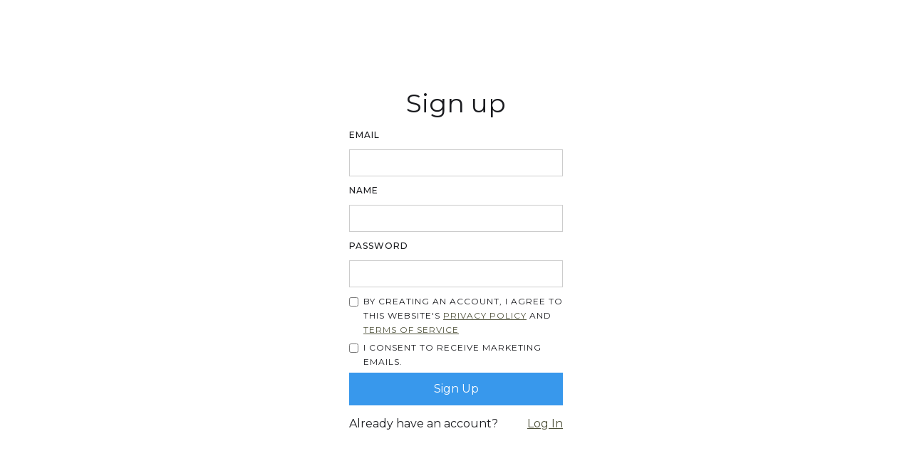

--- FILE ---
content_type: text/html
request_url: https://www.stiftung-reerdigung.de/sign-up
body_size: 2665
content:
<!DOCTYPE html><!-- Last Published: Tue Jan 13 2026 17:41:09 GMT+0000 (Coordinated Universal Time) --><html data-wf-domain="www.stiftung-reerdigung.de" data-wf-page="64afc0fd376d3438a7798fce" data-wf-site="64a800f28ce8ed33268bd133" lang="de"><head><meta charset="utf-8"/><title>Stiftung Reerdigung 0.1</title><meta content="width=device-width, initial-scale=1" name="viewport"/><link href="https://cdn.prod.website-files.com/64a800f28ce8ed33268bd133/css/stiftung-reerdigung.webflow.shared.9c574d565.min.css" rel="stylesheet" type="text/css" integrity="sha384-nFdNVltYIrromcZq9XGKxOlVUoKIM2mJhXnE3112GFRUcxfXZ+aGVtdv+06Fmgit" crossorigin="anonymous"/><link href="https://fonts.googleapis.com" rel="preconnect"/><link href="https://fonts.gstatic.com" rel="preconnect" crossorigin="anonymous"/><script src="https://ajax.googleapis.com/ajax/libs/webfont/1.6.26/webfont.js" type="text/javascript"></script><script type="text/javascript">WebFont.load({  google: {    families: ["Montserrat:100,100italic,200,200italic,300,300italic,400,400italic,500,500italic,600,600italic,700,700italic,800,800italic,900,900italic"]  }});</script><script src="https://use.typekit.net/ppp7hsk.js" type="text/javascript"></script><script type="text/javascript">try{Typekit.load();}catch(e){}</script><script type="text/javascript">!function(o,c){var n=c.documentElement,t=" w-mod-";n.className+=t+"js",("ontouchstart"in o||o.DocumentTouch&&c instanceof DocumentTouch)&&(n.className+=t+"touch")}(window,document);</script><link href="https://cdn.prod.website-files.com/64a800f28ce8ed33268bd133/64b691766e64fe4278007680_favicon-32x32.png" rel="shortcut icon" type="image/x-icon"/><link href="https://cdn.prod.website-files.com/64a800f28ce8ed33268bd133/64b692183b7ceb4f0186d063_android-chrome-256x256.png" rel="apple-touch-icon"/><link href="https://www.stiftung-reerdigung.de/sign-up" rel="canonical"/><meta name="msvalidate.01" content="BFE6FD1BA787D576EFC5AEE4E2776C0A" />
<meta content="Stiftung Reerdigung" property="og:site_name">
<script type="text/javascript">window.__WEBFLOW_CURRENCY_SETTINGS = {"currencyCode":"USD","symbol":"$","decimal":".","fractionDigits":2,"group":",","template":"{{wf {\"path\":\"symbol\",\"type\":\"PlainText\"} }} {{wf {\"path\":\"amount\",\"type\":\"CommercePrice\"} }} {{wf {\"path\":\"currencyCode\",\"type\":\"PlainText\"} }}","hideDecimalForWholeNumbers":false};</script></head><body><div class="w-users-userformpagewrap"><div class="w-users-usersignupformwrapper"><div tabindex="-1" class="w-users-userformsuccessstate w-form-success"><div class="w-users-userformheader"><img src="https://cdn.prod.website-files.com/img/thumbs-up-72.cbcaec93bc.svg" loading="lazy" alt=""/><h2>Account activated</h2></div><p>Your account was created successfully. You will be redirected shortly.</p><div data-wf-user-form-redirect=""><a href="/" class="w-inline-block">If nothing happens, click here.</a></div></div><form method="post" data-wf-user-form-type="signup"><div class="w-users-userformheader"><h2>Sign up</h2></div><label for="Email">Email</label><input maxlength="256" placeholder="" name="Email" id="wf-sign-up-email" class="w-input" type="email" autoComplete="username" required="" data-wf-user-form-input-type="email"/><label for="Name">Name</label><input class="w-input" maxlength="256" name="" data-name="" data-wf-user-field="wf-user-field-name" placeholder="" fieldType="data-wf-user-field-type" type="text" id="wf-sign-up-name" required=""/><label for="Password">Password</label><input data-name="" maxlength="256" placeholder="" name="Password" id="wf-sign-up-password" class="w-input" type="password" required="" data-wf-user-form-input-type="password"/><label class="w-checkbox"><input class="w-checkbox-input" name="" data-name="" data-wf-user-field="wf-user-field-accept-privacy" placeholder="" type="checkbox" id="wf-sign-up-accept-privacy" required=""/><span class="w-form-label">By creating an account, I agree to this website&#x27;s <a href="#" class="w-inline-block">privacy policy</a> and <a href="#" class="w-inline-block">terms of service</a></span></label><label class="w-checkbox"><input class="w-checkbox-input" name="" data-name="" data-wf-user-field="wf-user-field-accept-communications" placeholder="" type="checkbox" id="wf-sign-up-accept-communications" required=""/><span class="w-form-label">I consent to receive marketing emails.</span></label><input type="submit" data-wait="Please wait..." class="w-users-userformbutton w-button" value="Sign Up"/><div class="w-users-userformfooter"><span>Already have an account?</span><a href="/log-in" class="w-inline-block">Log In</a></div></form><div style="display:none" data-wf-user-form-error="true" class="w-users-userformerrorstate w-form-fail"><div class="user-form-error-msg" wf-signup-form-general-error-error="There was an error signing you up. Please try again, or contact us if you continue to have problems." wf-signup-form-not-allowed-error="You&#x27;re not allowed to access this site, please contact the admin for support." wf-signup-form-invalid-email-error="Make sure your email exists and is properly formatted (e.g., user@domain.com)." wf-signup-form-email-already_exist-error="An account with this email address already exists. Log in or reset your password." wf-signup-form-use-invite_email-error="Use the same email address your invitation was sent to." wf-signup-form-invalid-password-error="Your password must be at least 8 characters." wf-signup-form-not-verified-error="We couldn&#x27;t verify your account. Please try again, or contact us if you continue to have problems." wf-signup-form-expired-token-error="This link has expired. A new link has been sent to your email. Please try again, or contact us if you continue to have problems." wf-signup-form-validation-failed-error="There was an error in some of the information provided.">There was an error signing you up. Please try again, or contact us if you continue to have problems.</div></div><div tabindex="-1" class="w-users-usersignupverificationmessage w-form-verification" data-wf-user-form-verification="true"><div class="w-users-userformheader"><img src="https://cdn.prod.website-files.com/img/email-72.67fa6be437.svg" loading="lazy" alt=""/><h2>Verification Required</h2></div><p>Account verification required. Please check your email to find your unique verification link.</p></div></div></div><script src="https://d3e54v103j8qbb.cloudfront.net/js/jquery-3.5.1.min.dc5e7f18c8.js?site=64a800f28ce8ed33268bd133" type="text/javascript" integrity="sha256-9/aliU8dGd2tb6OSsuzixeV4y/faTqgFtohetphbbj0=" crossorigin="anonymous"></script><script src="https://cdn.prod.website-files.com/64a800f28ce8ed33268bd133/js/webflow.schunk.59c6248219f37ae8.js" type="text/javascript" integrity="sha384-SiwpjJNf9ZitucDlWa0ARYbaOcz0PUxo+U1JokcCeias7QOSgb93xI+PogbjFilN" crossorigin="anonymous"></script><script src="https://cdn.prod.website-files.com/64a800f28ce8ed33268bd133/js/webflow.schunk.a4a95ecdef89769d.js" type="text/javascript" integrity="sha384-AxUdJzIA1hxuZ7Bvb3CMOVtI87ohXkyG26MmDm3dzM+PdmK2i34ltLAS/jyjnD0h" crossorigin="anonymous"></script><script src="https://cdn.prod.website-files.com/64a800f28ce8ed33268bd133/js/webflow.8183f065.fc5056d424638af4.js" type="text/javascript" integrity="sha384-UNMZPxD5vq5F+PBZgwUfMD7CeUFvTcXWhwoY1ryhVbksV78LzhtPRQSEHcLaZ3nK" crossorigin="anonymous"></script></body></html>

--- FILE ---
content_type: text/css
request_url: https://cdn.prod.website-files.com/64a800f28ce8ed33268bd133/css/stiftung-reerdigung.webflow.shared.9c574d565.min.css
body_size: 27120
content:
html{-webkit-text-size-adjust:100%;-ms-text-size-adjust:100%;font-family:sans-serif}body{margin:0}article,aside,details,figcaption,figure,footer,header,hgroup,main,menu,nav,section,summary{display:block}audio,canvas,progress,video{vertical-align:baseline;display:inline-block}audio:not([controls]){height:0;display:none}[hidden],template{display:none}a{background-color:#0000}a:active,a:hover{outline:0}abbr[title]{border-bottom:1px dotted}b,strong{font-weight:700}dfn{font-style:italic}h1{margin:.67em 0;font-size:2em}mark{color:#000;background:#ff0}small{font-size:80%}sub,sup{vertical-align:baseline;font-size:75%;line-height:0;position:relative}sup{top:-.5em}sub{bottom:-.25em}img{border:0}svg:not(:root){overflow:hidden}hr{box-sizing:content-box;height:0}pre{overflow:auto}code,kbd,pre,samp{font-family:monospace;font-size:1em}button,input,optgroup,select,textarea{color:inherit;font:inherit;margin:0}button{overflow:visible}button,select{text-transform:none}button,html input[type=button],input[type=reset]{-webkit-appearance:button;cursor:pointer}button[disabled],html input[disabled]{cursor:default}button::-moz-focus-inner,input::-moz-focus-inner{border:0;padding:0}input{line-height:normal}input[type=checkbox],input[type=radio]{box-sizing:border-box;padding:0}input[type=number]::-webkit-inner-spin-button,input[type=number]::-webkit-outer-spin-button{height:auto}input[type=search]{-webkit-appearance:none}input[type=search]::-webkit-search-cancel-button,input[type=search]::-webkit-search-decoration{-webkit-appearance:none}legend{border:0;padding:0}textarea{overflow:auto}optgroup{font-weight:700}table{border-collapse:collapse;border-spacing:0}td,th{padding:0}@font-face{font-family:webflow-icons;src:url([data-uri])format("truetype");font-weight:400;font-style:normal}[class^=w-icon-],[class*=\ w-icon-]{speak:none;font-variant:normal;text-transform:none;-webkit-font-smoothing:antialiased;-moz-osx-font-smoothing:grayscale;font-style:normal;font-weight:400;line-height:1;font-family:webflow-icons!important}.w-icon-slider-right:before{content:""}.w-icon-slider-left:before{content:""}.w-icon-nav-menu:before{content:""}.w-icon-arrow-down:before,.w-icon-dropdown-toggle:before{content:""}.w-icon-file-upload-remove:before{content:""}.w-icon-file-upload-icon:before{content:""}*{box-sizing:border-box}html{height:100%}body{color:#333;background-color:#fff;min-height:100%;margin:0;font-family:Arial,sans-serif;font-size:14px;line-height:20px}img{vertical-align:middle;max-width:100%;display:inline-block}html.w-mod-touch *{background-attachment:scroll!important}.w-block{display:block}.w-inline-block{max-width:100%;display:inline-block}.w-clearfix:before,.w-clearfix:after{content:" ";grid-area:1/1/2/2;display:table}.w-clearfix:after{clear:both}.w-hidden{display:none}.w-button{color:#fff;line-height:inherit;cursor:pointer;background-color:#3898ec;border:0;border-radius:0;padding:9px 15px;text-decoration:none;display:inline-block}input.w-button{-webkit-appearance:button}html[data-w-dynpage] [data-w-cloak]{color:#0000!important}.w-code-block{margin:unset}pre.w-code-block code{all:inherit}.w-optimization{display:contents}.w-webflow-badge,.w-webflow-badge>img{box-sizing:unset;width:unset;height:unset;max-height:unset;max-width:unset;min-height:unset;min-width:unset;margin:unset;padding:unset;float:unset;clear:unset;border:unset;border-radius:unset;background:unset;background-image:unset;background-position:unset;background-size:unset;background-repeat:unset;background-origin:unset;background-clip:unset;background-attachment:unset;background-color:unset;box-shadow:unset;transform:unset;direction:unset;font-family:unset;font-weight:unset;color:unset;font-size:unset;line-height:unset;font-style:unset;font-variant:unset;text-align:unset;letter-spacing:unset;-webkit-text-decoration:unset;text-decoration:unset;text-indent:unset;text-transform:unset;list-style-type:unset;text-shadow:unset;vertical-align:unset;cursor:unset;white-space:unset;word-break:unset;word-spacing:unset;word-wrap:unset;transition:unset}.w-webflow-badge{white-space:nowrap;cursor:pointer;box-shadow:0 0 0 1px #0000001a,0 1px 3px #0000001a;visibility:visible!important;opacity:1!important;z-index:2147483647!important;color:#aaadb0!important;overflow:unset!important;background-color:#fff!important;border-radius:3px!important;width:auto!important;height:auto!important;margin:0!important;padding:6px!important;font-size:12px!important;line-height:14px!important;text-decoration:none!important;display:inline-block!important;position:fixed!important;inset:auto 12px 12px auto!important;transform:none!important}.w-webflow-badge>img{position:unset;visibility:unset!important;opacity:1!important;vertical-align:middle!important;display:inline-block!important}h1,h2,h3,h4,h5,h6{margin-bottom:10px;font-weight:700}h1{margin-top:20px;font-size:38px;line-height:44px}h2{margin-top:20px;font-size:32px;line-height:36px}h3{margin-top:20px;font-size:24px;line-height:30px}h4{margin-top:10px;font-size:18px;line-height:24px}h5{margin-top:10px;font-size:14px;line-height:20px}h6{margin-top:10px;font-size:12px;line-height:18px}p{margin-top:0;margin-bottom:10px}blockquote{border-left:5px solid #e2e2e2;margin:0 0 10px;padding:10px 20px;font-size:18px;line-height:22px}figure{margin:0 0 10px}figcaption{text-align:center;margin-top:5px}ul,ol{margin-top:0;margin-bottom:10px;padding-left:40px}.w-list-unstyled{padding-left:0;list-style:none}.w-embed:before,.w-embed:after{content:" ";grid-area:1/1/2/2;display:table}.w-embed:after{clear:both}.w-video{width:100%;padding:0;position:relative}.w-video iframe,.w-video object,.w-video embed{border:none;width:100%;height:100%;position:absolute;top:0;left:0}fieldset{border:0;margin:0;padding:0}button,[type=button],[type=reset]{cursor:pointer;-webkit-appearance:button;border:0}.w-form{margin:0 0 15px}.w-form-done{text-align:center;background-color:#ddd;padding:20px;display:none}.w-form-fail{background-color:#ffdede;margin-top:10px;padding:10px;display:none}label{margin-bottom:5px;font-weight:700;display:block}.w-input,.w-select{color:#333;vertical-align:middle;background-color:#fff;border:1px solid #ccc;width:100%;height:38px;margin-bottom:10px;padding:8px 12px;font-size:14px;line-height:1.42857;display:block}.w-input::placeholder,.w-select::placeholder{color:#999}.w-input:focus,.w-select:focus{border-color:#3898ec;outline:0}.w-input[disabled],.w-select[disabled],.w-input[readonly],.w-select[readonly],fieldset[disabled] .w-input,fieldset[disabled] .w-select{cursor:not-allowed}.w-input[disabled]:not(.w-input-disabled),.w-select[disabled]:not(.w-input-disabled),.w-input[readonly],.w-select[readonly],fieldset[disabled]:not(.w-input-disabled) .w-input,fieldset[disabled]:not(.w-input-disabled) .w-select{background-color:#eee}textarea.w-input,textarea.w-select{height:auto}.w-select{background-color:#f3f3f3}.w-select[multiple]{height:auto}.w-form-label{cursor:pointer;margin-bottom:0;font-weight:400;display:inline-block}.w-radio{margin-bottom:5px;padding-left:20px;display:block}.w-radio:before,.w-radio:after{content:" ";grid-area:1/1/2/2;display:table}.w-radio:after{clear:both}.w-radio-input{float:left;margin:3px 0 0 -20px;line-height:normal}.w-file-upload{margin-bottom:10px;display:block}.w-file-upload-input{opacity:0;z-index:-100;width:.1px;height:.1px;position:absolute;overflow:hidden}.w-file-upload-default,.w-file-upload-uploading,.w-file-upload-success{color:#333;display:inline-block}.w-file-upload-error{margin-top:10px;display:block}.w-file-upload-default.w-hidden,.w-file-upload-uploading.w-hidden,.w-file-upload-error.w-hidden,.w-file-upload-success.w-hidden{display:none}.w-file-upload-uploading-btn{cursor:pointer;background-color:#fafafa;border:1px solid #ccc;margin:0;padding:8px 12px;font-size:14px;font-weight:400;display:flex}.w-file-upload-file{background-color:#fafafa;border:1px solid #ccc;flex-grow:1;justify-content:space-between;margin:0;padding:8px 9px 8px 11px;display:flex}.w-file-upload-file-name{font-size:14px;font-weight:400;display:block}.w-file-remove-link{cursor:pointer;width:auto;height:auto;margin-top:3px;margin-left:10px;padding:3px;display:block}.w-icon-file-upload-remove{margin:auto;font-size:10px}.w-file-upload-error-msg{color:#ea384c;padding:2px 0;display:inline-block}.w-file-upload-info{padding:0 12px;line-height:38px;display:inline-block}.w-file-upload-label{cursor:pointer;background-color:#fafafa;border:1px solid #ccc;margin:0;padding:8px 12px;font-size:14px;font-weight:400;display:inline-block}.w-icon-file-upload-icon,.w-icon-file-upload-uploading{width:20px;margin-right:8px;display:inline-block}.w-icon-file-upload-uploading{height:20px}.w-container{max-width:940px;margin-left:auto;margin-right:auto}.w-container:before,.w-container:after{content:" ";grid-area:1/1/2/2;display:table}.w-container:after{clear:both}.w-container .w-row{margin-left:-10px;margin-right:-10px}.w-row:before,.w-row:after{content:" ";grid-area:1/1/2/2;display:table}.w-row:after{clear:both}.w-row .w-row{margin-left:0;margin-right:0}.w-col{float:left;width:100%;min-height:1px;padding-left:10px;padding-right:10px;position:relative}.w-col .w-col{padding-left:0;padding-right:0}.w-col-1{width:8.33333%}.w-col-2{width:16.6667%}.w-col-3{width:25%}.w-col-4{width:33.3333%}.w-col-5{width:41.6667%}.w-col-6{width:50%}.w-col-7{width:58.3333%}.w-col-8{width:66.6667%}.w-col-9{width:75%}.w-col-10{width:83.3333%}.w-col-11{width:91.6667%}.w-col-12{width:100%}.w-hidden-main{display:none!important}@media screen and (max-width:991px){.w-container{max-width:728px}.w-hidden-main{display:inherit!important}.w-hidden-medium{display:none!important}.w-col-medium-1{width:8.33333%}.w-col-medium-2{width:16.6667%}.w-col-medium-3{width:25%}.w-col-medium-4{width:33.3333%}.w-col-medium-5{width:41.6667%}.w-col-medium-6{width:50%}.w-col-medium-7{width:58.3333%}.w-col-medium-8{width:66.6667%}.w-col-medium-9{width:75%}.w-col-medium-10{width:83.3333%}.w-col-medium-11{width:91.6667%}.w-col-medium-12{width:100%}.w-col-stack{width:100%;left:auto;right:auto}}@media screen and (max-width:767px){.w-hidden-main,.w-hidden-medium{display:inherit!important}.w-hidden-small{display:none!important}.w-row,.w-container .w-row{margin-left:0;margin-right:0}.w-col{width:100%;left:auto;right:auto}.w-col-small-1{width:8.33333%}.w-col-small-2{width:16.6667%}.w-col-small-3{width:25%}.w-col-small-4{width:33.3333%}.w-col-small-5{width:41.6667%}.w-col-small-6{width:50%}.w-col-small-7{width:58.3333%}.w-col-small-8{width:66.6667%}.w-col-small-9{width:75%}.w-col-small-10{width:83.3333%}.w-col-small-11{width:91.6667%}.w-col-small-12{width:100%}}@media screen and (max-width:479px){.w-container{max-width:none}.w-hidden-main,.w-hidden-medium,.w-hidden-small{display:inherit!important}.w-hidden-tiny{display:none!important}.w-col{width:100%}.w-col-tiny-1{width:8.33333%}.w-col-tiny-2{width:16.6667%}.w-col-tiny-3{width:25%}.w-col-tiny-4{width:33.3333%}.w-col-tiny-5{width:41.6667%}.w-col-tiny-6{width:50%}.w-col-tiny-7{width:58.3333%}.w-col-tiny-8{width:66.6667%}.w-col-tiny-9{width:75%}.w-col-tiny-10{width:83.3333%}.w-col-tiny-11{width:91.6667%}.w-col-tiny-12{width:100%}}.w-widget{position:relative}.w-widget-map{width:100%;height:400px}.w-widget-map label{width:auto;display:inline}.w-widget-map img{max-width:inherit}.w-widget-map .gm-style-iw{text-align:center}.w-widget-map .gm-style-iw>button{display:none!important}.w-widget-twitter{overflow:hidden}.w-widget-twitter-count-shim{vertical-align:top;text-align:center;background:#fff;border:1px solid #758696;border-radius:3px;width:28px;height:20px;display:inline-block;position:relative}.w-widget-twitter-count-shim *{pointer-events:none;-webkit-user-select:none;user-select:none}.w-widget-twitter-count-shim .w-widget-twitter-count-inner{text-align:center;color:#999;font-family:serif;font-size:15px;line-height:12px;position:relative}.w-widget-twitter-count-shim .w-widget-twitter-count-clear{display:block;position:relative}.w-widget-twitter-count-shim.w--large{width:36px;height:28px}.w-widget-twitter-count-shim.w--large .w-widget-twitter-count-inner{font-size:18px;line-height:18px}.w-widget-twitter-count-shim:not(.w--vertical){margin-left:5px;margin-right:8px}.w-widget-twitter-count-shim:not(.w--vertical).w--large{margin-left:6px}.w-widget-twitter-count-shim:not(.w--vertical):before,.w-widget-twitter-count-shim:not(.w--vertical):after{content:" ";pointer-events:none;border:solid #0000;width:0;height:0;position:absolute;top:50%;left:0}.w-widget-twitter-count-shim:not(.w--vertical):before{border-width:4px;border-color:#75869600 #5d6c7b #75869600 #75869600;margin-top:-4px;margin-left:-9px}.w-widget-twitter-count-shim:not(.w--vertical).w--large:before{border-width:5px;margin-top:-5px;margin-left:-10px}.w-widget-twitter-count-shim:not(.w--vertical):after{border-width:4px;border-color:#fff0 #fff #fff0 #fff0;margin-top:-4px;margin-left:-8px}.w-widget-twitter-count-shim:not(.w--vertical).w--large:after{border-width:5px;margin-top:-5px;margin-left:-9px}.w-widget-twitter-count-shim.w--vertical{width:61px;height:33px;margin-bottom:8px}.w-widget-twitter-count-shim.w--vertical:before,.w-widget-twitter-count-shim.w--vertical:after{content:" ";pointer-events:none;border:solid #0000;width:0;height:0;position:absolute;top:100%;left:50%}.w-widget-twitter-count-shim.w--vertical:before{border-width:5px;border-color:#5d6c7b #75869600 #75869600;margin-left:-5px}.w-widget-twitter-count-shim.w--vertical:after{border-width:4px;border-color:#fff #fff0 #fff0;margin-left:-4px}.w-widget-twitter-count-shim.w--vertical .w-widget-twitter-count-inner{font-size:18px;line-height:22px}.w-widget-twitter-count-shim.w--vertical.w--large{width:76px}.w-background-video{color:#fff;height:500px;position:relative;overflow:hidden}.w-background-video>video{object-fit:cover;z-index:-100;background-position:50%;background-size:cover;width:100%;height:100%;margin:auto;position:absolute;inset:-100%}.w-background-video>video::-webkit-media-controls-start-playback-button{-webkit-appearance:none;display:none!important}.w-background-video--control{background-color:#0000;padding:0;position:absolute;bottom:1em;right:1em}.w-background-video--control>[hidden]{display:none!important}.w-slider{text-align:center;clear:both;-webkit-tap-highlight-color:#0000;tap-highlight-color:#0000;background:#ddd;height:300px;position:relative}.w-slider-mask{z-index:1;white-space:nowrap;height:100%;display:block;position:relative;left:0;right:0;overflow:hidden}.w-slide{vertical-align:top;white-space:normal;text-align:left;width:100%;height:100%;display:inline-block;position:relative}.w-slider-nav{z-index:2;text-align:center;-webkit-tap-highlight-color:#0000;tap-highlight-color:#0000;height:40px;margin:auto;padding-top:10px;position:absolute;inset:auto 0 0}.w-slider-nav.w-round>div{border-radius:100%}.w-slider-nav.w-num>div{font-size:inherit;line-height:inherit;width:auto;height:auto;padding:.2em .5em}.w-slider-nav.w-shadow>div{box-shadow:0 0 3px #3336}.w-slider-nav-invert{color:#fff}.w-slider-nav-invert>div{background-color:#2226}.w-slider-nav-invert>div.w-active{background-color:#222}.w-slider-dot{cursor:pointer;background-color:#fff6;width:1em;height:1em;margin:0 3px .5em;transition:background-color .1s,color .1s;display:inline-block;position:relative}.w-slider-dot.w-active{background-color:#fff}.w-slider-dot:focus{outline:none;box-shadow:0 0 0 2px #fff}.w-slider-dot:focus.w-active{box-shadow:none}.w-slider-arrow-left,.w-slider-arrow-right{cursor:pointer;color:#fff;-webkit-tap-highlight-color:#0000;tap-highlight-color:#0000;-webkit-user-select:none;user-select:none;width:80px;margin:auto;font-size:40px;position:absolute;inset:0;overflow:hidden}.w-slider-arrow-left [class^=w-icon-],.w-slider-arrow-right [class^=w-icon-],.w-slider-arrow-left [class*=\ w-icon-],.w-slider-arrow-right [class*=\ w-icon-]{position:absolute}.w-slider-arrow-left:focus,.w-slider-arrow-right:focus{outline:0}.w-slider-arrow-left{z-index:3;right:auto}.w-slider-arrow-right{z-index:4;left:auto}.w-icon-slider-left,.w-icon-slider-right{width:1em;height:1em;margin:auto;inset:0}.w-slider-aria-label{clip:rect(0 0 0 0);border:0;width:1px;height:1px;margin:-1px;padding:0;position:absolute;overflow:hidden}.w-slider-force-show{display:block!important}.w-dropdown{text-align:left;z-index:900;margin-left:auto;margin-right:auto;display:inline-block;position:relative}.w-dropdown-btn,.w-dropdown-toggle,.w-dropdown-link{vertical-align:top;color:#222;text-align:left;white-space:nowrap;margin-left:auto;margin-right:auto;padding:20px;text-decoration:none;position:relative}.w-dropdown-toggle{-webkit-user-select:none;user-select:none;cursor:pointer;padding-right:40px;display:inline-block}.w-dropdown-toggle:focus{outline:0}.w-icon-dropdown-toggle{width:1em;height:1em;margin:auto 20px auto auto;position:absolute;top:0;bottom:0;right:0}.w-dropdown-list{background:#ddd;min-width:100%;display:none;position:absolute}.w-dropdown-list.w--open{display:block}.w-dropdown-link{color:#222;padding:10px 20px;display:block}.w-dropdown-link.w--current{color:#0082f3}.w-dropdown-link:focus{outline:0}@media screen and (max-width:767px){.w-nav-brand{padding-left:10px}}.w-lightbox-backdrop{cursor:auto;letter-spacing:normal;text-indent:0;text-shadow:none;text-transform:none;visibility:visible;white-space:normal;word-break:normal;word-spacing:normal;word-wrap:normal;color:#fff;text-align:center;z-index:2000;opacity:0;-webkit-user-select:none;-moz-user-select:none;-webkit-tap-highlight-color:transparent;background:#000000e6;outline:0;font-family:Helvetica Neue,Helvetica,Ubuntu,Segoe UI,Verdana,sans-serif;font-size:17px;font-style:normal;font-weight:300;line-height:1.2;list-style:disc;position:fixed;inset:0;-webkit-transform:translate(0)}.w-lightbox-backdrop,.w-lightbox-container{-webkit-overflow-scrolling:touch;height:100%;overflow:auto}.w-lightbox-content{height:100vh;position:relative;overflow:hidden}.w-lightbox-view{opacity:0;width:100vw;height:100vh;position:absolute}.w-lightbox-view:before{content:"";height:100vh}.w-lightbox-group,.w-lightbox-group .w-lightbox-view,.w-lightbox-group .w-lightbox-view:before{height:86vh}.w-lightbox-frame,.w-lightbox-view:before{vertical-align:middle;display:inline-block}.w-lightbox-figure{margin:0;position:relative}.w-lightbox-group .w-lightbox-figure{cursor:pointer}.w-lightbox-img{width:auto;max-width:none;height:auto}.w-lightbox-image{float:none;max-width:100vw;max-height:100vh;display:block}.w-lightbox-group .w-lightbox-image{max-height:86vh}.w-lightbox-caption{text-align:left;text-overflow:ellipsis;white-space:nowrap;background:#0006;padding:.5em 1em;position:absolute;bottom:0;left:0;right:0;overflow:hidden}.w-lightbox-embed{width:100%;height:100%;position:absolute;inset:0}.w-lightbox-control{cursor:pointer;background-position:50%;background-repeat:no-repeat;background-size:24px;width:4em;transition:all .3s;position:absolute;top:0}.w-lightbox-left{background-image:url([data-uri]);display:none;bottom:0;left:0}.w-lightbox-right{background-image:url([data-uri]);display:none;bottom:0;right:0}.w-lightbox-close{background-image:url([data-uri]);background-size:18px;height:2.6em;right:0}.w-lightbox-strip{white-space:nowrap;padding:0 1vh;line-height:0;position:absolute;bottom:0;left:0;right:0;overflow:auto hidden}.w-lightbox-item{box-sizing:content-box;cursor:pointer;width:10vh;padding:2vh 1vh;display:inline-block;-webkit-transform:translate(0,0)}.w-lightbox-active{opacity:.3}.w-lightbox-thumbnail{background:#222;height:10vh;position:relative;overflow:hidden}.w-lightbox-thumbnail-image{position:absolute;top:0;left:0}.w-lightbox-thumbnail .w-lightbox-tall{width:100%;top:50%;transform:translateY(-50%)}.w-lightbox-thumbnail .w-lightbox-wide{height:100%;left:50%;transform:translate(-50%)}.w-lightbox-spinner{box-sizing:border-box;border:5px solid #0006;border-radius:50%;width:40px;height:40px;margin-top:-20px;margin-left:-20px;animation:.8s linear infinite spin;position:absolute;top:50%;left:50%}.w-lightbox-spinner:after{content:"";border:3px solid #0000;border-bottom-color:#fff;border-radius:50%;position:absolute;inset:-4px}.w-lightbox-hide{display:none}.w-lightbox-noscroll{overflow:hidden}@media (min-width:768px){.w-lightbox-content{height:96vh;margin-top:2vh}.w-lightbox-view,.w-lightbox-view:before{height:96vh}.w-lightbox-group,.w-lightbox-group .w-lightbox-view,.w-lightbox-group .w-lightbox-view:before{height:84vh}.w-lightbox-image{max-width:96vw;max-height:96vh}.w-lightbox-group .w-lightbox-image{max-width:82.3vw;max-height:84vh}.w-lightbox-left,.w-lightbox-right{opacity:.5;display:block}.w-lightbox-close{opacity:.8}.w-lightbox-control:hover{opacity:1}}.w-lightbox-inactive,.w-lightbox-inactive:hover{opacity:0}.w-richtext:before,.w-richtext:after{content:" ";grid-area:1/1/2/2;display:table}.w-richtext:after{clear:both}.w-richtext[contenteditable=true]:before,.w-richtext[contenteditable=true]:after{white-space:initial}.w-richtext ol,.w-richtext ul{overflow:hidden}.w-richtext .w-richtext-figure-selected.w-richtext-figure-type-video div:after,.w-richtext .w-richtext-figure-selected[data-rt-type=video] div:after,.w-richtext .w-richtext-figure-selected.w-richtext-figure-type-image div,.w-richtext .w-richtext-figure-selected[data-rt-type=image] div{outline:2px solid #2895f7}.w-richtext figure.w-richtext-figure-type-video>div:after,.w-richtext figure[data-rt-type=video]>div:after{content:"";display:none;position:absolute;inset:0}.w-richtext figure{max-width:60%;position:relative}.w-richtext figure>div:before{cursor:default!important}.w-richtext figure img{width:100%}.w-richtext figure figcaption.w-richtext-figcaption-placeholder{opacity:.6}.w-richtext figure div{color:#0000;font-size:0}.w-richtext figure.w-richtext-figure-type-image,.w-richtext figure[data-rt-type=image]{display:table}.w-richtext figure.w-richtext-figure-type-image>div,.w-richtext figure[data-rt-type=image]>div{display:inline-block}.w-richtext figure.w-richtext-figure-type-image>figcaption,.w-richtext figure[data-rt-type=image]>figcaption{caption-side:bottom;display:table-caption}.w-richtext figure.w-richtext-figure-type-video,.w-richtext figure[data-rt-type=video]{width:60%;height:0}.w-richtext figure.w-richtext-figure-type-video iframe,.w-richtext figure[data-rt-type=video] iframe{width:100%;height:100%;position:absolute;top:0;left:0}.w-richtext figure.w-richtext-figure-type-video>div,.w-richtext figure[data-rt-type=video]>div{width:100%}.w-richtext figure.w-richtext-align-center{clear:both;margin-left:auto;margin-right:auto}.w-richtext figure.w-richtext-align-center.w-richtext-figure-type-image>div,.w-richtext figure.w-richtext-align-center[data-rt-type=image]>div{max-width:100%}.w-richtext figure.w-richtext-align-normal{clear:both}.w-richtext figure.w-richtext-align-fullwidth{text-align:center;clear:both;width:100%;max-width:100%;margin-left:auto;margin-right:auto;display:block}.w-richtext figure.w-richtext-align-fullwidth>div{padding-bottom:inherit;display:inline-block}.w-richtext figure.w-richtext-align-fullwidth>figcaption{display:block}.w-richtext figure.w-richtext-align-floatleft{float:left;clear:none;margin-right:15px}.w-richtext figure.w-richtext-align-floatright{float:right;clear:none;margin-left:15px}.w-nav{z-index:1000;background:#ddd;position:relative}.w-nav:before,.w-nav:after{content:" ";grid-area:1/1/2/2;display:table}.w-nav:after{clear:both}.w-nav-brand{float:left;color:#333;text-decoration:none;position:relative}.w-nav-link{vertical-align:top;color:#222;text-align:left;margin-left:auto;margin-right:auto;padding:20px;text-decoration:none;display:inline-block;position:relative}.w-nav-link.w--current{color:#0082f3}.w-nav-menu{float:right;position:relative}[data-nav-menu-open]{text-align:center;background:#c8c8c8;min-width:200px;position:absolute;top:100%;left:0;right:0;overflow:visible;display:block!important}.w--nav-link-open{display:block;position:relative}.w-nav-overlay{width:100%;display:none;position:absolute;top:100%;left:0;right:0;overflow:hidden}.w-nav-overlay [data-nav-menu-open]{top:0}.w-nav[data-animation=over-left] .w-nav-overlay{width:auto}.w-nav[data-animation=over-left] .w-nav-overlay,.w-nav[data-animation=over-left] [data-nav-menu-open]{z-index:1;top:0;right:auto}.w-nav[data-animation=over-right] .w-nav-overlay{width:auto}.w-nav[data-animation=over-right] .w-nav-overlay,.w-nav[data-animation=over-right] [data-nav-menu-open]{z-index:1;top:0;left:auto}.w-nav-button{float:right;cursor:pointer;-webkit-tap-highlight-color:#0000;tap-highlight-color:#0000;-webkit-user-select:none;user-select:none;padding:18px;font-size:24px;display:none;position:relative}.w-nav-button:focus{outline:0}.w-nav-button.w--open{color:#fff;background-color:#c8c8c8}.w-nav[data-collapse=all] .w-nav-menu{display:none}.w-nav[data-collapse=all] .w-nav-button,.w--nav-dropdown-open,.w--nav-dropdown-toggle-open{display:block}.w--nav-dropdown-list-open{position:static}@media screen and (max-width:991px){.w-nav[data-collapse=medium] .w-nav-menu{display:none}.w-nav[data-collapse=medium] .w-nav-button{display:block}}@media screen and (max-width:767px){.w-nav[data-collapse=small] .w-nav-menu{display:none}.w-nav[data-collapse=small] .w-nav-button{display:block}.w-nav-brand{padding-left:10px}}@media screen and (max-width:479px){.w-nav[data-collapse=tiny] .w-nav-menu{display:none}.w-nav[data-collapse=tiny] .w-nav-button{display:block}}.w-tabs{position:relative}.w-tabs:before,.w-tabs:after{content:" ";grid-area:1/1/2/2;display:table}.w-tabs:after{clear:both}.w-tab-menu{position:relative}.w-tab-link{vertical-align:top;text-align:left;cursor:pointer;color:#222;background-color:#ddd;padding:9px 30px;text-decoration:none;display:inline-block;position:relative}.w-tab-link.w--current{background-color:#c8c8c8}.w-tab-link:focus{outline:0}.w-tab-content{display:block;position:relative;overflow:hidden}.w-tab-pane{display:none;position:relative}.w--tab-active{display:block}@media screen and (max-width:479px){.w-tab-link{display:block}}.w-ix-emptyfix:after{content:""}@keyframes spin{0%{transform:rotate(0)}to{transform:rotate(360deg)}}.w-dyn-empty{background-color:#ddd;padding:10px}.w-dyn-hide,.w-dyn-bind-empty,.w-condition-invisible{display:none!important}.wf-layout-layout{display:grid}:root{--dark-olive-green:#4f513a;--floral-white:#fcf8f2;--white:white;--´:#3c3534;--transparent:#0000;--black-transparent:#0006;--black-2:#413126;--accent-green:#88823f;--peru:#be8c65;--black:black;--floral-white-2:#fcf8f2;--informational-grey:#f0f0f0;--goldenrod:#d0ab2c;--silver:#bfc3cb;--floral-white-3:#fcf8f2;--fdfae3:#fdfae3;--rose-beige:#f2e6d9;--olive-strong-opacity:#4f513a4d;--dark-transparent:#000000b3;--light-gray:#e7e8eb;--padding:80px;--413126:black;--text:neue-haas-unica,sans-serif;--heading:ivypresto-display,sans-serif;--color-2:#413126db;--color:#4f513ac2}.w-layout-layout{grid-row-gap:20px;grid-column-gap:20px;grid-auto-columns:1fr;justify-content:center;padding:20px}.w-layout-cell{flex-direction:column;justify-content:flex-start;align-items:flex-start;display:flex}.w-layout-hflex{flex-direction:row;align-items:flex-start;display:flex}.w-users-userformpagewrap{flex-direction:column;justify-content:center;align-items:stretch;max-width:340px;height:100vh;margin-left:auto;margin-right:auto;display:flex}.w-users-userloginformwrapper{margin-bottom:0;padding-left:20px;padding-right:20px;position:relative}.w-users-userformheader{text-align:center}.w-users-userformbutton{text-align:center;width:100%}.w-users-userformfooter{justify-content:space-between;margin-top:12px;display:flex}.w-users-userformerrorstate{margin-left:20px;margin-right:20px;position:absolute;top:100%;left:0%;right:0%}.w-users-usersignupformwrapper{margin-bottom:0;padding-left:20px;padding-right:20px;position:relative}.w-users-userformsuccessstate{display:none}.w-checkbox{margin-bottom:5px;padding-left:20px;display:block}.w-checkbox:before{content:" ";grid-area:1/1/2/2;display:table}.w-checkbox:after{content:" ";clear:both;grid-area:1/1/2/2;display:table}.w-checkbox-input{float:left;margin:4px 0 0 -20px;line-height:normal}.w-checkbox-input--inputType-custom{border:1px solid #ccc;border-radius:2px;width:12px;height:12px}.w-checkbox-input--inputType-custom.w--redirected-checked{background-color:#3898ec;background-image:url(https://d3e54v103j8qbb.cloudfront.net/static/custom-checkbox-checkmark.589d534424.svg);background-position:50%;background-repeat:no-repeat;background-size:cover;border-color:#3898ec}.w-checkbox-input--inputType-custom.w--redirected-focus{box-shadow:0 0 3px 1px #3898ec}.w-users-usersignupverificationmessage{display:none}.w-users-userresetpasswordformwrapper,.w-users-userupdatepasswordformwrapper{margin-bottom:0;padding-left:20px;padding-right:20px;position:relative}.w-users-useraccountwrapper{background-color:#f5f5f5;width:100%;min-height:100vh;padding:20px}.w-users-blockheader{background-color:#fff;border:1px solid #e6e6e6;justify-content:space-between;align-items:baseline;padding:4px 20px;display:flex}.w-users-blockcontent{background-color:#fff;border-bottom:1px solid #e6e6e6;border-left:1px solid #e6e6e6;border-right:1px solid #e6e6e6;margin-bottom:20px;padding:20px}.w-users-useraccountformsavebutton{text-align:center;margin-right:8px}.w-users-useraccountformcancelbutton{text-align:center;color:#333;background-color:#d3d3d3}.w-form-formradioinput--inputType-custom{border:1px solid #ccc;border-radius:50%;width:12px;height:12px}.w-form-formradioinput--inputType-custom.w--redirected-focus{box-shadow:0 0 3px 1px #3898ec}.w-form-formradioinput--inputType-custom.w--redirected-checked{border-width:4px;border-color:#3898ec}.w-layout-blockcontainer{max-width:940px;margin-left:auto;margin-right:auto;display:block}@media screen and (max-width:991px){.w-layout-blockcontainer{max-width:728px}}@media screen and (max-width:767px){.w-layout-blockcontainer{max-width:none}}body{color:#1a1b1f;font-family:Montserrat,sans-serif;font-size:16px;font-weight:400;line-height:28px}h1{margin-top:20px;margin-bottom:15px;font-size:44px;font-weight:400;line-height:62px}h2{margin-top:10px;margin-bottom:10px;font-size:36px;font-weight:400;line-height:50px}h3{margin-top:10px;margin-bottom:10px;font-size:30px;font-weight:400;line-height:46px}h4{margin-top:10px;margin-bottom:10px;font-size:24px;font-weight:400;line-height:38px}h5{margin-top:10px;margin-bottom:10px;font-size:20px;font-weight:500;line-height:34px}h6{margin-top:10px;margin-bottom:10px;font-size:16px;font-weight:500;line-height:28px}p{margin-bottom:10px}a{color:#4f513a;text-decoration:underline;transition:opacity .2s;display:inline}a:hover{color:#32343a}a:active{color:#43464d}ul{margin-top:20px;margin-bottom:10px;padding-left:40px;list-style-type:disc}li{margin-bottom:10px}img{display:block}label{letter-spacing:1px;text-transform:uppercase;margin-bottom:10px;font-size:12px;font-weight:500;line-height:20px}blockquote{border-left:5px solid #e2e2e2;margin-top:25px;margin-bottom:25px;padding:15px 30px;font-size:20px;line-height:34px}figcaption{opacity:1;text-align:center;margin-top:5px;font-size:14px;line-height:26px}.divider{background-color:#eee;height:1px}.styleguide-content-wrap{text-align:center}.hero{color:#4f513a;margin-left:30px;margin-right:30px}.hero.cc-cta{background-color:#f4f4f4;padding-left:80px;padding-right:80px}.hero.cc-store-home-wrap{background-color:var(--dark-olive-green);margin-left:0;margin-right:0}.styleguide-block{text-align:left;flex-direction:column;align-items:center;margin-top:80px;margin-bottom:80px;display:block}.container{width:100%;max-width:1140px;margin-left:auto;margin-right:auto}.paragraph-tiny{font-size:12px;line-height:20px}.paragraph-bigger{opacity:1;margin-bottom:10px;font-size:20px;font-weight:400;line-height:34px}.paragraph-bigger.cc-bigger-light{opacity:.6}.paragraph-bigger.cc-bigger-white-light{opacity:1;color:var(--floral-white);text-align:center;margin-bottom:2.4rem;padding-left:1rem;padding-right:1rem;font-family:neue-haas-unica,sans-serif;font-size:22px;font-weight:400;line-height:28px}.button{color:#fff;letter-spacing:2px;text-transform:uppercase;background-color:#1a1b1f;border-radius:0;padding:12px 25px;font-size:12px;line-height:20px;text-decoration:none;transition:background-color .4s,opacity .4s,color .4s}.button:hover{color:#fff;background-color:#32343a}.button:active{background-color:#43464d}.button.cc-jumbo-button{padding:16px 35px;font-size:14px;line-height:26px}.button.cc-jumbo-button.cc-jumbo-white{background-color:var(--white);color:#000;letter-spacing:normal;text-transform:none;overflow-wrap:normal;font-family:neue-haas-unica,sans-serif;font-weight:500}.button.cc-jumbo-button.cc-jumbo-white:hover{color:#4f513a;background-color:#e7e8eb}.button.cc-jumbo-button.cc-jumbo-white:active{background-color:#e7e8eb}.button.cc-jumbo-button.cc-jumbo-white.button-options{color:var(--white);overflow-wrap:normal;object-fit:contain;background-color:#d0ab2c;flex:0 auto;align-self:flex-start;align-items:stretch;width:auto;height:auto;display:inline-block;position:relative;inset:auto auto 0}.button.cc-jumbo-button.cc-jumbo-white.button-options:hover,.button.cc-jumbo-button.cc-jumbo-white.button-options:active{background-color:#ad8913}.button.cc-jumbo-button.cc-jumbo-white.filter{margin-bottom:12px;margin-right:12px;padding:6px 12px}.button.cc-jumbo-button.cc-jumbo-white.button-provider{color:var(--white);overflow-wrap:normal;object-fit:contain;background-color:#88823f;flex:0 auto;align-self:flex-start;align-items:stretch;width:auto;height:auto;display:inline-block;position:relative;inset:auto auto 0}.button.cc-jumbo-button.cc-jumbo-white.button-provider:hover{background-color:#4f513a}.button.cc-jumbo-button.cc-jumbo-white.button-provider:active{background-color:#ad8913}.button.cc-jumbo-button.cc-jumbo-white.button-margin-bottom{vertical-align:baseline}.button.cc-jumbo-button.cc-jumbo-dark{background-color:#9a4c19;margin-bottom:40px}.button.cc-jumbo-button.cc-jumbo-dark:hover{background-color:#7d3818}.button.cc-contact-us{z-index:5;position:relative}.button.cc-white-button{color:#202020;background-color:#fff;padding:16px 35px;font-size:14px;line-height:26px}.button.cc-white-button:hover{background-color:#fffc}.button.cc-white-button:active{background-color:#ffffffe6}.label{letter-spacing:1px;text-transform:uppercase;margin-bottom:10px;font-size:12px;font-weight:500;line-height:20px}.label.cc-styleguide-label{margin-bottom:25px}.label.cc-light{opacity:.6}.label.cc-blog-date{opacity:.6;margin-top:20px}.heading-jumbo-tiny{text-transform:uppercase;margin-top:10px;margin-bottom:10px;font-size:18px;font-weight:500;line-height:32px}.rich-text{color:#4f513a;width:100%;margin-bottom:100px;margin-left:auto;margin-right:auto;font-family:neue-haas-unica,sans-serif;font-size:18px;display:inline}.rich-text p{opacity:1;color:var(--dark-olive-green);margin-top:15px;margin-bottom:25px;display:block}.rich-text figcaption{opacity:.6}.rich-text figure{margin-top:25px;padding-bottom:20px}.rich-text h2{font-size:18px}.rich-text h4{font-size:18px;font-weight:500}.paragraph-light{opacity:.6}.heading-jumbo{color:var(--´);letter-spacing:normal;text-transform:none;margin-top:10px;margin-bottom:10px;font-family:ivypresto-headline,sans-serif;font-size:30px;line-height:80px}.heading-jumbo.hero{color:var(--floral-white)}.heading-jumbo.hero.big{font-size:60px}.heading-jumbo.hero.big.margin-bottom{margin-top:0;margin-bottom:1.6rem}.heading-jumbo.white{color:var(--floral-white)}.heading-jumbo-small{color:var(--´);text-transform:none;margin-top:10px;margin-bottom:15px;font-family:ivypresto-headline,sans-serif;font-size:36px;font-weight:400;line-height:50px}.styleguide-button-wrap{margin-top:10px;margin-bottom:10px}.styleguide-header-wrap{color:#fff;text-align:center;background-color:#1a1b1f;flex-direction:column;justify-content:center;align-items:center;height:460px;padding:30px;display:flex}.paragraph-small{font-size:14px;line-height:26px}.logo-link{z-index:1}.logo-link:hover{opacity:.8}.logo-link:active{opacity:.7}.menu{z-index:0;justify-content:center;align-items:center;display:flex;position:absolute;inset:0%}.navigation-wrap{flex:1;justify-content:space-between;align-items:center;display:flex;position:relative}.navigation{background-color:#0000;align-items:center;padding:20px 50px;font-family:neue-haas-unica,sans-serif;display:flex}.navigation-item{opacity:1;direction:ltr;color:var(--´);text-align:left;letter-spacing:.01em;text-indent:0;text-transform:none;border-radius:0;flex:0 auto;padding-top:9px;padding-bottom:9px;font-size:18px;font-style:normal;font-weight:400;line-height:20px;transform:translate(0)}.navigation-item:hover{opacity:.9;letter-spacing:0;font-size:18px;font-weight:500}.navigation-item:active{opacity:.8}.navigation-item.w--current{opacity:1;color:#1a1b1f;font-weight:600}.navigation-item.w--current:hover{opacity:.8;color:#32343a}.navigation-item.w--current:active{opacity:.7;color:#32343a}.logo-image{display:block}.navigation-items{flex:none;justify-content:center;align-items:center;display:flex}.footer-wrap{justify-content:center;align-items:center;padding-top:70px;padding-bottom:70px;display:flex}.webflow-link{opacity:.5;align-items:center;text-decoration:none;transition:opacity .4s;display:flex}.webflow-link:hover{opacity:1}.webflow-link:active{opacity:.8}.webflow-logo-tiny{margin-top:-2px;margin-right:8px}.cta-text{width:70%;margin-bottom:35px;margin-left:auto;margin-right:auto}.cta-wrap{text-align:center;justify-content:center;padding-top:110px;padding-bottom:120px;display:flex}.intro-header{background-color:var(--´);background-image:linear-gradient(80deg,var(--transparent)40%,var(--black-transparent)67%),url(https://cdn.prod.website-files.com/64a800f28ce8ed33268bd133/64ad5806bf826ce48107dd9a_20221115_06_meine_erde__as_dsc_0346_v10_srgb_4k.webp);color:#fff;object-fit:cover;background-position:0 0,0 0;background-repeat:repeat,no-repeat;background-size:auto,cover;background-attachment:scroll,scroll;justify-content:center;align-items:center;width:100%;height:100vh;margin-bottom:0;display:flex;overflow:hidden}.intro-header.cc-subpage{color:#fff;background-color:#000;background-image:none;height:480px}.intro-content{text-align:center;width:70%;max-width:1140px}.intro-content.cc-homepage{text-align:center;flex:0 auto;width:90%;max-width:none;margin-bottom:20px;margin-right:20px;padding:2rem 1rem 3rem;position:static}.motto-wrap{text-align:center;width:80%;margin-bottom:85px;margin-left:auto;margin-right:auto}.about-story-wrap{text-align:center;width:80%;margin:80px auto}.our-services-grid{grid-column-gap:80px;grid-row-gap:60px;grid-template-columns:1fr 1fr 1fr;grid-template-areas:". . ."". . .";margin-bottom:120px}.section-heading-wrap{text-align:center;margin-top:80px;margin-bottom:80px}.service-icon{margin-bottom:30px}.status-message{color:#fff;text-align:center;background-color:#202020;padding:9px 30px;font-size:14px;line-height:26px}.status-message.cc-success-message{background-color:#12b878}.status-message.cc-error-message{background-color:#db4b68}.status-message.cc-no-data{width:70%;margin:100px auto;display:block}.contact-form-wrap{border:1px solid #eee;padding:45px 50px 50px}.contact-form-grid{grid-column-gap:80px;grid-row-gap:30px;grid-template:". ."/2.5fr 1fr;align-items:start;margin-top:100px;margin-bottom:100px}.details-wrap{margin-bottom:30px}.get-in-touch-form{flex-direction:column;display:flex}.text-field{border:1px solid #e4e4e4;border-radius:0;margin-bottom:18px;padding:21px 20px;font-size:14px;line-height:26px;transition:border-color .4s}.text-field:hover{border-color:#e3e6eb}.text-field:active,.text-field:focus{border-color:#43464d}.text-field::placeholder{color:#32343a66}.text-field.cc-contact-field{margin-bottom:25px}.text-field.cc-textarea{height:200px;padding-top:12px}.contact-form{flex-direction:column;align-items:stretch;width:100%;margin-bottom:0;margin-left:auto;margin-right:auto;display:flex}.contact-form-heading-wrap{margin-bottom:40px}.contact-heading{margin-top:0;margin-bottom:15px;font-weight:400}.map{height:460px;margin-bottom:100px;line-height:20px}.contact-team-name-wrap{margin-bottom:30px}.our-contacts{grid-column-gap:80px;grid-row-gap:60px;text-align:center;grid-template:". . ."/1fr 1fr 1fr;margin-bottom:120px}.contact-team-details-wrap{margin-top:30px}.contact-team-pic{background-color:#f4f4f4;height:150px;margin-bottom:30px}.team-pic{background-color:#f4f4f4;width:100%;height:420px;margin-bottom:40px}.team-members{grid-column-gap:30px;grid-row-gap:30px;grid-template-columns:1fr 1fr 1fr;grid-template-areas:". . ."". . .";margin-bottom:60px}.team-member-title-wrap{flex-direction:column;justify-content:center;align-items:center;width:100%;margin-bottom:60px;display:flex}.team-member-name{opacity:1;margin-bottom:5px;font-size:20px;font-weight:400;line-height:34px}.projects-grid{grid-column-gap:30px;grid-row-gap:30px;grid-template:"."".""."/1fr;margin-bottom:60px}.project-name-wrap{text-align:center;flex-direction:column;justify-content:center;align-items:center;width:100%;margin-bottom:60px;display:flex}.project-name-link{margin-bottom:5px;font-size:20px;font-weight:400;line-height:34px;text-decoration:none}.project-name-link:hover{opacity:.8}.project-name-link:active{opacity:.7}.project-cover-link{margin-bottom:40px}.project-cover-link:hover{opacity:.8}.project-cover-link:active{opacity:.7}.project-overview-header{color:#fff;background-color:#f4f4f4;background-image:url(https://cdn.prod.website-files.com/64a800f28ce8ed33268bd133/64a800f38ce8ed33268bd1c8_portfolio%201%20-%20wide.svg);background-position:50%;background-size:cover;justify-content:center;align-items:center;height:620px;margin-bottom:100px;display:flex}.project-overview-header.cc-project-2-header{background-image:url(https://cdn.prod.website-files.com/64a800f28ce8ed33268bd133/64a800f38ce8ed33268bd1c3_portfolio%202%20-%20wide.svg);background-position:50%}.project-overview-header.cc-project-3-header{background-image:url(https://cdn.prod.website-files.com/64a800f28ce8ed33268bd133/64a800f38ce8ed33268bd1c9_portfolio%203%20-%20wide.svg);background-size:cover}.project-details-grid{grid-column-gap:80px;grid-row-gap:30px;grid-template:". ."/1fr 2fr;align-items:start;margin-top:100px;margin-bottom:100px}.project-pics{margin-bottom:120px}.detail-image{width:100%;margin-bottom:30px}.blog-detail-header-wrap{width:70%;margin:60px auto}.detail-header-image{background-image:url(https://d3e54v103j8qbb.cloudfront.net/img/background-image.svg);background-position:0 0;background-size:cover;width:100%;height:620px;margin-bottom:60px;display:block}.detail-header-image.w--current{margin-bottom:60px}.blog-list-wrap{margin-bottom:100px}.blog-item{text-align:center;flex-direction:column;justify-content:center;margin-bottom:80px;margin-left:auto;margin-right:auto;display:block}.blog-preview-image{background-image:url(https://d3e54v103j8qbb.cloudfront.net/img/background-image.svg);background-position:0 0;background-size:cover;width:100%;height:620px;margin-bottom:45px;transition:opacity .6s;display:block}.blog-preview-image:hover{opacity:.8}.blog-preview-image:active{opacity:.7}.blog-summary-wrap{text-align:left;width:70%;margin-bottom:20px;margin-left:auto;margin-right:auto}.blog-heading-link{margin-bottom:10px;font-size:30px;font-weight:400;line-height:46px;text-decoration:none}.blog-heading-link:hover{opacity:.8}.blog-heading-link:active{opacity:.7}.contact-email-link{opacity:.6;margin-bottom:5px}.contact-email-link:hover{opacity:1}.contact-email-link:active{opacity:.8}.protected-form{flex-direction:column;display:flex}.protected-wrap{justify-content:center;padding-top:90px;padding-bottom:100px;display:flex}.protected-heading{margin-bottom:30px}.utility-page-wrap{color:#fff;text-align:center;justify-content:center;align-items:center;width:100vw;max-width:100%;height:100vh;max-height:100%;padding:30px;display:flex}._404-wrap{background-color:#1a1b1f;flex-direction:column;justify-content:center;align-items:center;width:100%;height:100%;padding:30px;display:flex}._404-content-wrap{margin-bottom:20px}.home-content-wrap{margin-top:80px;margin-bottom:120px}.home-section-wrap{margin-bottom:30px}.section-heading{margin-top:10px;margin-bottom:20px;font-weight:400}.about-grid{grid-column-gap:80px;grid-row-gap:30px;grid-template:". ."/1fr 2fr;align-items:center;margin-bottom:80px}.about-grid.cc-about-2{grid-template-columns:2fr 1fr;grid-template-areas:". ."}.intro-text{width:auto;margin-bottom:0;margin-left:0;margin-right:0}.collection-wrap{flex-wrap:wrap;place-content:flex-start center;align-items:flex-start;margin-left:-15px;margin-right:-15px;display:flex}.work-heading{margin-top:10px;margin-bottom:20px;font-weight:400}.blog-heading{text-align:center;margin-bottom:60px}.blog-preview-wrap{width:33.33%;padding-bottom:30px;padding-left:15px;padding-right:45px}.collection-list-wrapper{margin-bottom:120px}.business-article-heading{margin-top:10px;margin-bottom:10px;font-size:24px;font-weight:500;line-height:38px;text-decoration:none}.business-article-heading:hover{opacity:.8}.business-article-heading:active{opacity:.7}._w-lightbox-caption{background-color:#0009}.text-block{color:#fff;letter-spacing:0;text-transform:none;padding-right:19px;font-family:neue-haas-unica,sans-serif;font-style:normal;font-weight:600}.flex-block{flex-direction:row;flex:1;order:0;justify-content:flex-end;align-items:flex-start}.body{margin-bottom:0;padding-bottom:0;padding-left:0;font-family:neue-haas-unica,sans-serif}.ber-uns{background-color:#fffff5;border-bottom:1px solid #e4ebf3;padding:80px 30px;position:relative}.berzeugen{border:0px solid var(--white);opacity:1;text-align:left;-webkit-text-stroke-width:0px;text-shadow:0 1px 1px #0003;word-break:normal;object-fit:fill;border-radius:0;justify-content:center;align-items:center;width:100%;max-width:80%;margin-left:0;margin-right:0;padding:0 113px 0 0;display:block;position:static;box-shadow:0 2px 5px -20px #0003}.heading-left{color:var(--dark-olive-green);text-align:left;margin-bottom:16px;font-family:ivypresto-headline,sans-serif;font-size:36px}.heading-left.margin-bottom-32px{border:0px solid var(--black-2);color:var(--dark-olive-green);text-align:left;justify-content:flex-start;align-self:flex-start;align-items:center;max-width:880px;max-height:400px;margin-top:0;margin-bottom:32px;margin-left:0;padding-left:0;font-family:ivypresto-headline,sans-serif;font-size:36px;font-weight:400;line-height:50px;display:flex}.heading-left.margin-bottom-32px.footer-heading{color:var(--white);border-width:0;max-width:600px}.heading-left.margin-bottom-32px.video-heading{color:var(--white);display:block}.heading-left.margin-bottom-32px.white{color:var(--floral-white);border-width:0}.heading-left.margin-bottom-32px.black{grid-column-gap:0px;grid-row-gap:0px;-webkit-text-stroke-color:var(--black-2);border-width:0;margin-top:19px;margin-bottom:19px;margin-left:7px;padding-bottom:0;padding-left:0;font-size:44px}.heading-left.margin-bottom-32px.khaki{color:var(--dark-olive-green)}.heading-left.margin-bottom-32px.small-heading{font-size:30px}.heading-left.margin-bottom-32px.small-heading.green-heading{color:var(--dark-olive-green)}.hero-wrapper{background-color:#0000;justify-content:space-between;align-items:center;max-width:940px;margin:0 auto;display:flex}.big-text{text-align:left;flex-direction:column;justify-content:flex-start;align-self:auto;align-items:center;width:46%;margin:0;padding:0;display:block}.margin-bottom-24px{color:var(--´);text-align:left;white-space:normal;word-break:normal;background-color:#0000;align-self:auto;max-width:940px;margin-bottom:24px;margin-right:73px;padding-left:0;padding-right:0;font-family:neue-haas-unica,sans-serif;font-size:16px;display:inline}.margin-bottom-24px.white{color:var(--floral-white);text-align:left;font-style:normal}.button-primary{color:#fff;text-transform:none;background-color:#d0ab2c;padding:12px 25px;font-family:neue-haas-unica,sans-serif;font-size:14px;font-weight:500;line-height:20px;transition:all .2s}.button-primary:hover{color:#fff;background-color:#ad8913}.button-primary:active{background-color:#43464d}.button-primary.margin-bottom{background-color:var(--accent-green);display:inline}.shadow-two{object-fit:cover;overflow:hidden;box-shadow:0 4px 24px #96a3b514}.background-video{object-fit:cover;flex-direction:column;justify-content:space-between;height:auto;min-height:100%;margin-left:0;margin-right:0;padding:80px 30px;display:block;position:relative;overflow:hidden}.video-perks-list{float:none;clear:none;grid-column-gap:16px;grid-row-gap:16px;grid-template:"Area-2."".Area"/1fr minmax(200px,1fr);grid-auto-columns:1fr;grid-auto-flow:column;place-content:space-between end;align-items:end;list-style-type:disc;display:grid;position:absolute;inset:auto 0% 0%}.video-perks-list.checkmarks{grid-column-gap:32px;grid-row-gap:32px;grid-template-rows:auto;grid-template-columns:46% 46%;grid-auto-columns:1fr;place-content:start center;align-items:start;width:100%;margin:0;padding-left:0;font-family:neue-haas-unica,sans-serif;font-size:18px;list-style-type:none;display:grid;position:relative;top:0}.list-item{-webkit-text-fill-color:inherit;background-image:url(https://cdn.prod.website-files.com/64a800f28ce8ed33268bd133/64ae86c95d862bba5bcc4887_checkmark.svg);background-position:0 0;background-repeat:no-repeat;background-size:auto 19px;background-clip:border-box;padding-left:34px;list-style-type:none}.section-2{min-height:100%}.div-block{max-width:940px;margin-left:auto;margin-right:auto}.image{object-fit:cover;width:100%;height:auto;max-height:60vh;position:relative;overflow:hidden}.column{position:sticky}.grid{flex-direction:column;grid-template-rows:auto;grid-template-columns:1fr;padding:0;display:flex}.list-2{display:flex}.list-2.footerlistitems{grid-column-gap:32px;grid-row-gap:32px;color:var(--´);object-fit:fill;flex-flow:column;justify-content:flex-start;margin-top:0;margin-bottom:0;padding-left:0;padding-right:0;font-family:neue-haas-unica,sans-serif;font-size:18px;display:flex}.text-block-2{color:var(--´);font-family:neue-haas-unica,sans-serif}.rich-text-block{margin-left:auto;margin-right:auto;font-family:ivypresto-headline,sans-serif}.section-testimonials{clear:none;grid-column-gap:1px;grid-row-gap:1px;-webkit-text-fill-color:inherit;background-color:#be8c65;background-clip:border-box;height:100%;min-height:60vh;padding-top:80px;display:block;position:relative;bottom:0}.columns{background-color:var(--white);object-fit:fill;height:50%;position:static}.column-2{clear:none;position:static}.text-block-3{color:#be8c65;text-align:center;font-family:ivypresto-headline,sans-serif}.image-2{float:none;text-align:left}.image-2.quoteimage{text-align:left}.testimonials-columns{grid-column-gap:32px;grid-row-gap:0px;background-color:#0000;width:100%;max-width:960px;margin:132px auto 0;padding:0;display:block;position:static;top:auto;bottom:0}.testimonial-container{justify-content:flex-start;align-items:flex-start;height:100%}.testimonial-container.flex-block-2-first{align-items:flex-start}.text-block-4{text-align:center;align-self:auto}.testimonial-name{color:var(--peru);text-align:left;white-space:normal;word-break:normal;overflow-wrap:normal;align-self:auto;margin-bottom:0;padding-top:0;font-family:ivypresto-display,sans-serif;font-size:24px;line-height:40px}.testimonial-title{color:var(--peru);text-align:left;margin-top:0;margin-bottom:0;padding-bottom:0;font-family:neue-haas-unica,sans-serif}.testimonial-quote{color:var(--´);text-align:left;max-width:400px;margin-top:1px;margin-bottom:-18px;margin-right:40px;padding-left:0;font-family:neue-haas-unica,sans-serif}.testimonial-image{object-fit:cover;border-radius:100%;align-self:flex-end;width:200px;height:200px;margin-top:-100px;margin-right:-11px;padding-top:0;padding-left:0;position:relative;left:-56px;overflow:hidden}.column-3{display:block;position:static;top:auto}.qa-list{grid-column-gap:0px;grid-row-gap:0px;border-bottom:1px solid var(--peru);border-radius:1px;flex-direction:column;grid-template-rows:auto auto;grid-template-columns:1fr 1fr;grid-auto-columns:1fr;margin-bottom:40px;margin-left:auto;margin-right:auto;padding-left:0;padding-right:0;list-style-type:none;display:flex}.qa-entry{border-top:1px solid var(--peru);border-bottom:0px solid var(--peru);flex-direction:row;order:-1;margin-bottom:0;padding:16px;display:block}.qa-question{color:#4f513a;width:90%;font-family:neue-haas-unica,sans-serif;font-size:18px;font-weight:500;display:block}.qa-answer{color:var(--´);width:90%;font-family:neue-haas-unica,sans-serif;display:none}.list-item-2{border-top:1px solid var(--peru);border-bottom:1px solid var(--peru);cursor:pointer;margin-bottom:0;padding:10px}.html-embed{clear:none;direction:ltr;color:var(--peru);text-align:left;-webkit-text-stroke-color:var(--black);display:block;position:static;inset:0% 0% auto auto}.html-embed.qa-expand{text-align:right;width:auto;max-width:10%}.bold-text{width:90%;display:block}.qa-questionblock{cursor:pointer;flex-direction:row;justify-content:space-between;width:100%;display:flex}.h-ufige-fragen{border-top:0px solid var(--peru);background-color:var(--floral-white-2);height:100%;min-height:0;padding:80px 30px}.div-block-2{border-bottom:5px solid #000;padding-top:16px}.map_box{z-index:1;align-self:flex-start;width:100%;display:block;position:relative}.map_box.icons-box{padding-top:4rem}.kreislauf-steps{width:46%}.process-container{background-color:#0000;justify-content:space-between;align-items:flex-start;max-width:940px;margin:0 auto}.paragraph{color:var(--´);display:block}.process-step{border-bottom:1px solid var(--´);color:#4f513a;margin-top:0;margin-bottom:0;padding-top:16px;padding-bottom:16px;list-style-type:none;display:block}.process-step.process-step-last{border-bottom-width:0}.process-step-head{cursor:pointer;flex-direction:row;font-family:neue-haas-unica,sans-serif;font-size:18px;font-weight:500;display:flex}.process-step-description{font-family:neue-haas-unica,sans-serif;font-size:16px;font-weight:400;display:none;position:static}.process-step-description.process-step-description-first{font-weight:400;display:block}.process-list{grid-row-gap:0px;flex-direction:column;margin-bottom:20px;padding-left:0;list-style-type:none;display:flex}.process-step-head-separator{padding-left:5px;padding-right:5px}.process-step-head-num{color:#88823f}.process-step-head-heading{box-shadow:none;-webkit-backdrop-filter:blur(5px);backdrop-filter:blur(5px);flex:0 auto;align-self:flex-start;align-items:flex-start;margin-top:0;margin-bottom:0;padding-top:0;font-family:neue-haas-unica,sans-serif;font-size:16px;font-weight:500;line-height:28px;display:flex;overflow:visible}.list-item-3{border-bottom:0 solid #4f513a}.map_img{z-index:1;opacity:.57;filter:brightness(0%)saturate(0%);text-align:left;width:100%;margin-left:0;margin-right:2rem;padding-top:0;display:block;position:relative;top:0}.map_img.circle-icons-img{width:80%;padding-top:0}.kreislauf{background-color:#f2e6d9;min-height:60vh;padding:80px 30px}.text-block-5{color:var(--´);text-transform:uppercase;font-family:neue-haas-unica,sans-serif}.heading{font-family:neue-haas-unica,sans-serif;font-size:20px}.heading-2{background-image:url(https://cdn.prod.website-files.com/64a800f28ce8ed33268bd133/64ae86c95d862bba5bcc4887_checkmark.svg);background-position:0%;background-repeat:no-repeat;background-size:auto;padding-left:40px;font-family:neue-haas-unica,sans-serif;font-size:20px;line-height:28px}.list-item-4{font-family:neue-haas-unica,sans-serif;font-size:18px}.video-perks-list-item{margin-bottom:0;font-family:neue-haas-unica,sans-serif}.div-block-5{margin-left:40px;margin-right:40px}.div-block-6{text-align:center;display:block}.html-embed-2{justify-content:center;align-items:flex-end;max-width:600px;display:inline-block}.section-5{background-image:url(https://cdn.prod.website-files.com/64a800f28ce8ed33268bd133/64c3772543e9d0337007e13e_SRE_Footer_video_shot_crop.webp);background-position:0 0;background-size:auto;height:100%;padding:20px 30px}.section-5.footer-padding{grid-column-gap:16px;grid-row-gap:16px;background-color:var(--informational-grey);color:var(--´);background-image:none;grid-template-rows:auto auto;grid-template-columns:1fr 1fr;grid-auto-columns:1fr;padding:0 0 0 0;display:block}.support{background-color:#f2e6d9;flex-direction:column;height:100%;margin-left:0;margin-right:0;padding:80px 30px;display:flex}.option{grid-template-rows:repeat(auto-fit,100%);grid-template-columns:46% 46%;grid-template-areas:"Area";align-items:stretch;height:100%}.options-text{color:var(--´);margin-top:10px;font-family:neue-haas-unica,sans-serif;font-weight:400}.options-image{object-fit:fill;width:100%;overflow:hidden}.options-item{flex-direction:column;justify-content:space-between;width:46%;height:auto;display:flex}.section-6{background-color:var(--floral-white);margin:0;padding:30px 30px 80px}.link{color:var(--white);text-decoration:underline}.link.footer-link{color:var(--´);font-family:neue-haas-unica,sans-serif;text-decoration:none}.link.footer-link:hover{color:var(--accent-green);text-decoration:none}.link-list{margin-bottom:0;text-decoration:none}.link-list:hover{font-weight:400;text-decoration:none}.hero-heading-left{background-color:#f5f7fa;border-bottom:1px solid #e4ebf3;padding:80px 30px;position:relative}.container-3{width:100%;max-width:940px;margin-left:auto;margin-right:auto}.hero-wrapper-2{justify-content:space-between;align-items:center;display:flex}.hero-split{flex-direction:column;justify-content:flex-start;align-items:flex-start;max-width:46%;display:flex}.margin-bottom-24px-2{margin-bottom:24px}.button-primary-2{color:#fff;letter-spacing:2px;text-transform:uppercase;background-color:#1a1b1f;padding:12px 25px;font-size:12px;line-height:20px;transition:all .2s}.button-primary-2:hover{color:#fff;background-color:#32343a}.button-primary-2:active{background-color:#43464d}.shadow-two-2{box-shadow:0 4px 24px #96a3b514}.div-block-7{flex-direction:column;justify-content:space-between;align-self:auto;align-items:flex-start;max-width:940px;min-height:100%;margin:auto;padding-bottom:36px;display:flex}.testimonial-background{background-color:var(--white);margin-left:auto;margin-right:auto;padding-bottom:80px;padding-left:30px;padding-right:30px;position:static;top:4px}.qa{max-width:940px;margin-bottom:32px;margin-left:auto;margin-right:auto}.div-block-8{max-width:940px;margin-left:auto;margin-right:auto}.div-block-9{justify-content:space-between;width:100%;display:flex}.list-3{grid-column-gap:16px;grid-row-gap:16px;grid-template-rows:auto auto;grid-template-columns:46% 46%;grid-auto-columns:1fr;place-content:space-between;place-items:start center;height:100%;margin-top:0;margin-bottom:0;padding-top:0;padding-left:0;list-style-type:none;display:grid}.section-7{background-color:var(--peru)}.section-8{background-color:var(--floral-white);padding:80px 30px}.inner-container{max-width:940px;margin-left:auto;margin-right:auto;padding-right:0}.div-block-11{grid-column-gap:0px;grid-row-gap:20px;flex-wrap:wrap;order:-1;grid-template-rows:auto auto;grid-template-columns:1fr 1fr;grid-auto-columns:1fr;justify-content:space-between;align-items:stretch;display:flex;position:static}.div-block-12{width:46%}.div-block-13{align-self:center;width:46%;display:block}.image-4{width:100%}.div-block-14{max-width:940px;margin-left:auto;margin-right:auto}.text-block-6{color:var(--´);margin-bottom:2rem;padding-top:17px;padding-bottom:0;font-family:neue-haas-unica,sans-serif;font-weight:400}.text-block-6.khaki{color:var(--´);-webkit-text-stroke-color:var(--dark-olive-green);padding-top:0}.text-block-6.white{color:var(--floral-white)}.section-9{background-color:var(--floral-white);padding:80px 30px}.link-2{color:var(--white)}.big-text-copy{text-align:center;flex-direction:column;justify-content:flex-start;align-self:auto;align-items:center;width:100%;margin:0;padding:0;display:block}.text-block-7{white-space:normal;word-break:normal;font-family:neue-haas-unica,sans-serif}.text-block-8{font-family:neue-haas-unica,sans-serif}.image-5{z-index:auto;object-fit:cover;flex:1;order:0;align-self:center;width:100%;display:inline-block;position:absolute;overflow:hidden}.team-circles{grid-column-gap:64px;grid-row-gap:64px;background-color:#fff;flex-direction:column;justify-content:flex-start;align-items:center;width:100%;padding:64px 24px;display:flex}.container-4{grid-column-gap:64px;grid-row-gap:64px;flex-direction:column;justify-content:flex-start;align-items:center;width:100%;max-width:1200px;display:flex}.title-section{grid-column-gap:16px;grid-row-gap:16px;flex-direction:column;justify-content:flex-start;align-items:center;width:100%;max-width:530px;display:flex}.text{color:#000;text-align:center;font-size:32px;font-weight:700;line-height:120%}.text-2{color:#000;text-align:center;font-size:16px;font-weight:400;line-height:150%}.columns-2{grid-column-gap:48px;grid-row-gap:48px;justify-content:center;align-items:flex-start;width:100%;display:flex}.card{grid-column-gap:24px;grid-row-gap:24px;flex-direction:column;justify-content:flex-start;align-items:center;width:100%;display:flex}.image-wrapper{grid-column-gap:0px;grid-row-gap:0px;justify-content:center;align-items:center;width:100%;max-width:270px;height:270px;display:flex}.image-6{grid-column-gap:0px;grid-row-gap:0px;object-fit:cover;justify-content:center;align-items:center;width:100%;max-width:270px;height:270px;display:flex}.content{grid-column-gap:16px;grid-row-gap:16px;flex-direction:column;justify-content:flex-start;align-items:center;width:100%;display:flex}.info{grid-column-gap:0px;grid-row-gap:0px;flex-direction:column;justify-content:flex-start;align-items:center;width:100%;display:flex}.text-3{color:#000;text-align:center;font-size:20px;font-weight:700;line-height:150%}.text-4{color:#000;text-align:center;font-size:18px;font-weight:400;line-height:150%}.partnerschaft{padding:60px 30px 53px}.partner-title{color:var(--´);text-align:center;max-width:none;margin-top:-8px;margin-bottom:4px;padding-bottom:8px;font-family:neue-haas-unica,sans-serif;font-size:18px;font-weight:500}.partner-list{grid-column-gap:16px;grid-row-gap:16px;color:#0000;flex-direction:row;flex:0 auto;grid-template-rows:auto;grid-template-columns:1fr 1fr;grid-auto-columns:1fr;justify-content:space-between;align-items:center;margin-top:0;margin-bottom:0;padding-left:0;display:flex}.listitem-partner{flex:0 auto;order:0;align-self:center;width:auto;max-width:200px;max-height:200px;margin-bottom:0;margin-left:auto;margin-right:auto}.listitem-partner.first{object-fit:none;width:100%;min-width:10px;max-width:200px;max-height:160px;position:static;overflow:visible}.listitem-partner.gedenkkultur{display:none}.list-item-6{align-self:center;margin-bottom:0}.partner-logo-container{text-align:center;flex-direction:column;justify-content:flex-start;align-self:auto;align-items:center;width:46%;margin:0;padding:0;display:block}.pressemitteilung-header{background-color:#fff;border-bottom:0 solid #e4ebf3;padding:80px 30px;position:relative}.pressemitteilung-text{background-color:#fff;border-bottom:0 solid #e4ebf3;padding:1rem 0 80px;position:relative}.pressemitteilung-text:hover{color:var(--´)}.paragraph-2{color:var(--´);text-align:left;max-width:700px;margin-left:0;margin-right:0;font-family:neue-haas-unica,sans-serif;display:block;position:static}.pressemitteilng-inner-text{width:auto;max-width:940px;margin-left:auto;margin-right:auto}.text-link{color:var(--´);display:inline}.text-link:hover{font-weight:500}.umfrage-karte{border-top:0px solid var(--peru);background-color:var(--white);height:100%;min-height:100vh;padding:80px 30px}.umfrage-ergebnisse-bula{grid-column-gap:0px;grid-row-gap:0px;border-bottom:1px solid var(--peru);border-radius:1px;flex-direction:column;grid-template-rows:auto auto;grid-template-columns:1fr 1fr;grid-auto-columns:1fr;margin-bottom:40px;margin-left:auto;margin-right:auto;padding-left:0;padding-right:0;list-style-type:none;display:flex}.umfrage-question{cursor:pointer;flex-direction:row;justify-content:space-between;width:100%;display:flex}.umfrage-result{border-top:1px solid var(--peru);border-bottom:0px solid var(--peru);flex-direction:row;order:-1;margin-bottom:0;padding:16px 0;display:block}.umfrage-questions{width:46%}.umfrage-question-text{color:var(--´);width:90%;font-family:neue-haas-unica,sans-serif;line-height:20px;display:block}.umfrage-container{background-color:#0000;justify-content:space-between;align-items:flex-start;max-width:940px;margin:0 auto 1rem;padding-top:2rem}.umfrage-result-headline{color:var(--´);padding-bottom:24px;font-family:neue-haas-unica,sans-serif;font-size:25px}.umfrage-result-headline.ort{margin-top:-23px;padding-bottom:20px}.umfrage-result-headline.hidden{margin-top:-15px;font-family:ivypresto-headline,sans-serif}.umfrage-result-headline.hidden.description{font-family:neue-haas-unica,sans-serif;font-size:18px}.umfrage-result-headline.mobile{display:none}.umfrage-question-headline{color:#4f513a;width:100%;font-family:neue-haas-unica,sans-serif;font-size:18px;font-weight:500;display:block}.umfrage-question-text-paragraph{color:var(--´);padding-bottom:10px;line-height:28px;display:block}.erlebbar{background-color:#d9d9d9;flex-direction:column;height:100%;margin-left:0;margin-right:0;padding:80px 30px;display:none}.erlebbar-grid{grid-column-gap:16px;grid-row-gap:16px;grid-template-rows:auto;grid-template-columns:1fr 1fr;grid-auto-columns:1fr;justify-content:space-between;width:100%;display:flex}.erlebbar-grid-container{flex-direction:column;justify-content:space-between;width:23%;height:auto;display:flex}.erlebbar-grid-item-text{color:var(--´);margin-top:10px;font-family:neue-haas-unica,sans-serif;font-weight:400}.erlebbar-grid-item-image{object-fit:fill;width:100%;overflow:hidden}.spenden-header{background-color:#88823f;border-bottom:1px solid #e4ebf3;padding:80px 30px;position:relative}.spenden-container{background-color:#0000;justify-content:space-between;align-items:flex-start;max-width:940px;margin:0 auto;display:flex}.beachten-links{color:var(--dark-olive-green);text-align:center;flex-direction:column;justify-content:flex-start;align-self:auto;align-items:center;width:46%;margin:0;padding:0;display:block}.kontonummer{background-color:#fffff5;border-bottom:1px solid #e4ebf3;padding:80px 30px;position:relative}.kontonummer-container{outline-offset:0px;text-align:center;border-top:1px solid #88823f;outline:3px #1a1b1f;flex-direction:column;justify-content:flex-start;align-self:flex-start;align-items:center;width:46%;margin:0;padding:24px 0 0;display:block}.kontnummer-right{color:var(--´);text-align:left;white-space:normal;word-break:normal;background-color:#0000;align-self:auto;max-width:940px;margin-bottom:24px;font-family:neue-haas-unica,sans-serif;font-size:22px;font-weight:300;line-height:45px}.kontnummer-right.white{color:var(--floral-white)}.kontnummer-right.bold{border:1px #000;font-weight:500}.beachten-left{color:var(--´);text-align:left;-webkit-text-stroke-color:var(--dark-olive-green);white-space:normal;word-break:normal;background-color:#0000;justify-content:center;align-self:auto;max-width:940px;margin-top:0;margin-bottom:0;margin-left:7px;padding-top:12px;padding-left:0;padding-right:0;font-family:neue-haas-unica,sans-serif;font-size:16px;font-weight:400;display:block}.beachten-left.white{color:var(--floral-white)}.spenden-benefits{opacity:1;-webkit-backdrop-filter:blur(5px);backdrop-filter:blur(5px);background-color:#88823f;background-image:url(https://cdn.prod.website-files.com/64a800f28ce8ed33268bd133/650154581e2bd5d192e86742_SRE_Spende_WEB.webp);background-position:50%;background-size:auto;border-bottom:0 solid #e4ebf3;border-radius:2px;min-height:100vh;padding:80px 30px;position:relative}.spendenden-benefits-container{grid-column-gap:0px;grid-row-gap:0px;background-color:#0000;justify-content:space-between;align-items:center;max-width:960px;margin:0 -32px 0 auto;padding-right:0;display:flex}.pressemitteilungen{margin:0;padding:80px 30px}.spende-hilf-list{margin-bottom:51px;padding-bottom:0;padding-left:0;list-style:none}.list-item-7{list-style:none}.spend-hilft-list-item{color:var(--floral-white);-webkit-text-fill-color:inherit;background-clip:border-box;flex-flow:row;justify-content:flex-start;align-items:flex-start;padding-top:0;padding-left:40px;padding-right:0;font-family:neue-haas-unica,sans-serif;font-weight:400;display:flex}.list-item-8{display:flex}.text-block-9{margin-left:20px}.html-embed-3{color:#fff;-webkit-text-stroke-color:#d96e27;overflow-wrap:normal;padding-top:2px}.umfrageresults{display:block}.beachten{background-color:#fff;border-bottom:1px solid #e4ebf3;padding:80px 30px;position:relative}.beachten-rechts{text-align:center;border-top:0 solid #88823f;flex-direction:column;justify-content:flex-start;align-self:flex-start;align-items:center;width:46%;margin:0;padding:0;display:block}.link-3{color:var(--goldenrod);display:inline}.link-3:hover{color:var(--goldenrod)}.div-block-15{max-width:940px;margin-left:auto;margin-right:auto}.spenden-links{color:var(--dark-olive-green);text-align:left;flex-direction:column;justify-content:flex-start;align-self:center;align-items:center;width:46%;margin:0;padding:0;display:block}.projekte-hero{background-color:var(--silver);padding:80px 30px}.initiieren{background-color:#fff;border-bottom:0 solid #e4ebf3;padding:80px 30px;position:relative}.initiieren:hover{color:var(--´)}.initiieren-text{color:var(--´);text-align:left;margin-left:0;margin-right:0;font-family:neue-haas-unica,sans-serif;font-size:16px;display:block;position:static}.div-block-12-copy{align-self:center;width:46%}.projekte-gallerie{background-color:var(--floral-white-3);padding:80px 30px}.filter-control{display:flex}.form-block{display:none}.projekte{background-color:#f2e6d9;border-bottom:1px solid #e4ebf3;padding:80px 30px;position:relative}.projekte-container{background-color:#0000;justify-content:space-between;align-items:flex-start;max-width:940px;margin:0 auto;display:flex}.project-columns{flex:0 auto;align-self:auto;width:100%;height:100%}.image-9{object-fit:cover;width:100%;min-height:240px;max-height:240px;overflow:auto}.project-column{background-color:#f7f3ea;padding-left:0;padding-right:0}.project-title{font-family:neue-haas-unica,sans-serif;font-size:16px;font-weight:500}.project-description{margin-bottom:0;font-family:neue-haas-unica,sans-serif;font-size:16px;font-weight:400}.project-item{background-color:#f7f3ea;max-width:300px;padding:0}.div-block-17{justify-content:space-between;margin-left:auto;margin-right:auto;display:flex}.text-container{flex-flow:column;justify-content:flex-end;padding:10px;display:flex}.paragraph-3{color:var(--´);-webkit-text-stroke-color:var(--´);text-transform:uppercase;margin-bottom:32px;font-family:neue-haas-unica,sans-serif;font-size:18px}.gallery-image{width:100%}.projekte-gallerie-copy{background-color:#f2e6d9;padding:80px 30px;display:none;overflow:visible}.projekte-div{max-width:940px;margin-left:auto;margin-right:auto}.projekte-div-inside,.gallery{grid-column-gap:20px;grid-row-gap:20px;justify-content:space-between;display:flex}.div-block-11-copy{grid-column-gap:20px;grid-row-gap:20px;justify-content:space-between;padding:40px 0 60px;display:flex}.presse-link{color:var(--goldenrod);font-family:neue-haas-unica,sans-serif;display:inline}.presse-link:hover{color:var(--goldenrod);font-weight:500}.text-block-6-copy{color:var(--´);font-family:neue-haas-unica,sans-serif;font-size:18px}.datenschutuz{text-align:left;flex-direction:column;justify-content:flex-start;align-self:auto;align-items:center;width:100%;margin:0;padding:0;display:block}.text-span{font-weight:600}.fullwidth-section{background-color:var(--floral-white);padding:80px 30px}.fullwidth-section.white{background-color:var(--white)}.fullwidth-section.fdfae3{background-color:var(--fdfae3)}._50-image{align-self:center;width:46%;display:block}.big-image{width:50%;position:static;inset:0% 0% 0% auto}.collection-item{padding-left:0;padding-right:0}.provider-collection-item{color:var(--dark-olive-green);flex-direction:column;flex:none;justify-content:space-between;width:46%;margin-bottom:32px;margin-left:0;padding-left:0;padding-right:0;font-family:neue-haas-unica,sans-serif;display:flex;position:static}.photo-credit{color:#4f513a;padding-top:0;padding-bottom:12px;font-size:11px;font-weight:500}.provider-headline{color:#88823f;font-family:neue-haas-unica,sans-serif;font-size:22px}.collection-list{grid-column-gap:20px;grid-row-gap:20px;flex-wrap:nowrap;justify-content:space-between;display:flex}.collection-list-wrapper-2{grid-column-gap:40px;grid-row-gap:40px;flex-wrap:nowrap;grid-template-rows:auto auto;grid-template-columns:1fr 1fr;grid-auto-columns:.25fr;grid-auto-flow:column;justify-content:space-between;align-items:stretch;margin-left:0;margin-right:0;display:block}.collection-list-2{margin-left:auto;margin-right:auto}.div-block-18,.text-block-10,.text-block-11{display:inline}.initiatives-list{grid-column-gap:0px;grid-row-gap:0px;border-bottom:1px solid var(--peru);border-radius:1px;flex-direction:column;grid-template-rows:auto auto;grid-template-columns:1fr 1fr;grid-auto-columns:1fr;margin-bottom:40px;margin-left:auto;margin-right:auto;padding-left:0;padding-right:0;list-style-type:none;display:flex}.initiatives-entry{border-top:1px solid var(--peru);border-bottom:0px solid var(--peru);flex-direction:row;order:-1;margin-bottom:0;padding:16px;font-family:neue-haas-unica,sans-serif;display:block}.initiatives-entry-title{cursor:pointer;flex-direction:row;justify-content:space-between;width:100%;display:flex}.initiatives-entry-content{color:var(--´);width:90%;margin-bottom:10px;font-family:neue-haas-unica,sans-serif;display:block}.provider-heading{color:#4f5139;font-size:18px;font-weight:500}.initatives-header{color:#4f513a;width:90%;margin-top:0;font-family:neue-haas-unica,sans-serif;font-size:22px;font-weight:500;display:block}.initiatives-content{color:var(--´);width:90%;font-family:neue-haas-unica,sans-serif;font-size:18px;display:block}.initiatives-content.rich-text{color:var(--´);width:100%;margin-bottom:0;display:block}.collection-list-wrapper-3{margin-bottom:32px}.image-10{aspect-ratio:3/2;object-fit:cover;overflow:hidden}.initiatives{max-width:940px;margin-bottom:32px;margin-left:auto;margin-right:auto}.initiatives-entry-image{align-self:center;width:100%;margin-top:15px;padding-top:0}.initiatives-entry-container{justify-content:space-between;display:block}.initiatives-entry-img{aspect-ratio:2;object-fit:cover;overflow:hidden}.link-4,.link-5,.link-6,.link-7,.link-8{display:inline}.initiative-link{color:#914c19}.initiative-link:hover{color:#914c19;font-weight:500}.link-9{color:#4f513a}.link-10{color:#4f513a;font-family:neue-haas-unica,sans-serif}.provider-rich-text{margin-bottom:16px}.support-options{justify-content:space-between;width:100%;margin-top:32px;display:flex}.experten-hero{background-color:var(--peru);padding:80px 30px}.experten-hero-text{color:#fcf8f2;width:80%}.expertenbox{background-color:var(--floral-white);padding:80px 30px;display:none}.expertenliste{grid-column-gap:4rem;grid-row-gap:4rem;flex-wrap:wrap;grid-template-rows:auto auto;grid-template-columns:1fr 1fr;grid-auto-columns:1fr;place-content:flex-start;align-items:flex-start;margin-top:0;margin-bottom:0;padding-left:0;list-style-type:none;display:flex}.expertenliste-item{grid-row-gap:0px;color:#4f513a;flex-flow:column;order:0;justify-content:flex-start;align-self:auto;width:28%;margin-bottom:32px;padding-left:0;padding-right:0;font-family:neue-haas-unica,sans-serif;display:flex}.expertenitem-top{grid-column-gap:0px;grid-row-gap:0px;flex-direction:column;justify-content:space-between;max-width:none;display:block}.expert-name{color:var(--peru);text-align:left;white-space:normal;word-break:normal;overflow-wrap:normal;align-self:auto;margin-bottom:13px;padding-top:16px;font-family:ivypresto-display,sans-serif;font-size:26px;font-weight:400;line-height:40px}.expert-title{color:var(--peru);text-align:left;min-height:4.6rem;margin-top:-8px;margin-bottom:4px;padding-bottom:8px;font-family:neue-haas-unica,sans-serif}.expert-title.no-height{margin-bottom:0;padding-bottom:4px}.expert-quote{color:var(--´);text-align:left;object-fit:fill;margin-top:0;margin-bottom:0;margin-right:0;padding-left:0;font-family:neue-haas-unica,sans-serif}.expert-container{background-color:var(--transparent);max-width:none;height:auto;margin-left:0;margin-right:0;padding-right:0}.experte-container{flex-flow:column;flex:0 auto;justify-content:space-between;align-self:auto;align-items:stretch;width:auto;display:block}.image-11{aspect-ratio:2/3;object-fit:cover;background-image:url(https://d3e54v103j8qbb.cloudfront.net/img/background-image.svg);background-position:0 0;background-size:auto;height:400px}.div-block-20{aspect-ratio:2/3;object-fit:fill;height:auto;min-height:auto}.expert-quote-heading{color:var(--black-2);text-align:left;-webkit-text-stroke-color:var(--black-2);min-height:3.6rem;margin-top:-8px;margin-bottom:4px;padding-bottom:8px;font-family:neue-haas-unica,sans-serif;font-size:16px;font-weight:600;line-height:1.4}.div-block-21{grid-column-gap:0rem;grid-row-gap:0rem;flex-flow:column;justify-content:space-between;display:flex}.map_region{z-index:3;width:100%;margin-bottom:0;padding-left:0;display:block;position:absolute;inset:0% auto auto 0%}.map_region.he,.map_region.sw{width:34em;margin-top:0;margin-left:0}.map_region.md{width:34em}.map_region.by{width:100%}.map_region.nw,.map_region.bb,.map_region.no{width:34em}.map_embed{width:100%}.map_embed.he{width:100%;margin-top:10px;margin-left:46px}.tab-link-tab-1{background-color:#c8c8c8e6}.tab-link-tab-1.w--current{background-color:#c8c8c800}.filter-category{display:none}.embed_div{width:100%;position:relative}.checkbox-label{z-index:100}.rb,.rbl{display:none}.rbl.deutschland{text-align:center;margin-left:4px;font-weight:500;display:inline}.rbl.deutschland:hover{font-weight:500;text-decoration:underline}.form{margin-top:30px;margin-right:20px}.region_select{display:none}.deutschland{color:#4f513a;text-align:center;text-transform:capitalize;cursor:pointer;background-color:#0000;margin-top:2rem;padding-left:0;font-family:neue-haas-unica,sans-serif}.deutschland:hover{font-weight:400}.deutschland.box-border{border:1px solid var(--dark-olive-green);border-radius:1rem;width:80%;margin-top:3rem;margin-left:auto;margin-right:auto;padding-top:6px;padding-bottom:6px}.deutschland.box-border:hover{background-color:var(--olive-strong-opacity)}.text-block-12{text-transform:none;font-size:12px;font-weight:400;display:inline}.pagination{display:none}.form-block-3{width:46%}.pressemitteilung-item{display:inline}.datum{display:block}.collection-list-3{grid-column-gap:1rem;grid-row-gap:1rem;flex-flow:column;font-family:neue-haas-unica,sans-serif;display:flex}.video-link{text-decoration:none}.projekte-events-section{background-color:var(--floral-white-2);margin-bottom:-51px;padding-top:3rem;padding-bottom:10px}.projekte-events-section.no-padding-top{background-color:var(--floral-white-2);padding-top:2rem}.projekte-events-section.no-padding-top.padding-bottom{background-color:var(--floral-white-3);padding-top:2rem;padding-bottom:2rem}.center-content-container{color:var(--floral-white-2);max-width:940px;margin:0 auto;padding-top:30px;padding-bottom:60px;padding-left:0}.heading-h2{color:var(--dark-olive-green);text-align:left;-webkit-text-stroke-color:var(--white);max-width:60%;margin-bottom:1rem;margin-right:0;padding-right:0;font-family:ivypresto-headline,sans-serif;display:block}.heading-h2.margin-bottom-1.max-width-none{max-width:none}.heading-h2.green-heading{color:var(--dark-olive-green)}.heading-h2.white{color:var(--floral-white)}.heading-3{border-bottom:1px solid var(--dark-olive-green);color:var(--´);margin-top:0;font-family:ivypresto-headline,sans-serif;font-size:26px;line-height:38px}.heading-3.no-padding-bottom{margin-bottom:0;padding-bottom:.5rem}.projekt-container{flex-direction:row;justify-content:flex-start;align-items:center;width:100%;display:flex}.slider-container,.projekt-text-container{width:50%}.projekte-wrapper{grid-column-gap:3rem;grid-row-gap:3rem;margin-top:1rem;margin-bottom:1rem;display:flex}.projekte-flex-child-2{width:50%}.projekt-image-container{background-color:var(--floral-white-2);object-fit:cover;width:100%;height:80%;overflow:hidden}.projekt-image-container.margin-top-8px{margin-top:0}.image-12{object-fit:cover;width:100%;height:100%;overflow:hidden}.slide{height:100%;overflow:hidden}.slide.slide-background-white{background-color:#fcf8f2}.mask{height:500px}.slider{background-color:var(--rose-beige);height:500px}.slider.slider-background-white{background-color:var(--floral-white-3)}.left-arrow{inset:0% auto 0% 0%}.icon{color:var(--peru);inset:auto auto 0% 0%}.icon-2{color:var(--peru);inset:auto 0% 0% auto}.slide-2{background-color:#fcf8f2;height:100%}.projekt-image-3{object-fit:cover;width:100%;height:100%;overflow:hidden}.slide-3{background-color:#fcf8f2;height:100%}.projekte-image-1{box-sizing:border-box;clear:none;object-fit:cover;width:100%;height:100%;margin:0 auto;padding-left:0;display:block;overflow:visible}.collection-list-wrapper-4{order:-1;align-self:auto}.slide-4{background-color:#fcf8f2;height:100%}.projekte-wrapper-second-project{grid-column-gap:3rem;grid-row-gap:3rem;margin-top:1rem;margin-bottom:1rem;display:flex}.projekte-wrapper-second-project.reverse-order,.projekte-wrapper-second-project.reverse-order-copy{flex-direction:row-reverse}.projekte-flex-child-1{width:50%;padding-top:10px}.image-wrapper-half-screen{width:50%}.video-container{clear:none;width:auto;height:400px;position:relative}.video{aspect-ratio:auto;width:auto;height:auto;position:absolute;inset:0%}.grid-item-h2{color:var(--peru);font-family:ivypresto-display,sans-serif;font-size:24px}.collection-item-2{color:var(--´);flex:none;order:0;align-self:auto;width:30%;font-family:neue-haas-unica,sans-serif}.paragraph-4{color:var(--peru)}.grid-item-image{object-fit:cover;width:auto;overflow:hidden}.collection-list-4{grid-column-gap:2rem;grid-row-gap:2rem;flex-flow:wrap;place-content:stretch flex-start;width:100%;display:flex}.modal-container{position:static}.collection-item-3{aspect-ratio:auto;justify-content:center;width:100%;height:100%;display:block;position:relative;inset:0}.collection-list-5{background-color:var(--transparent);width:auto;height:auto;position:static;inset:0% auto auto 0%}.video-2{width:300px;position:absolute;inset:0 0 auto}.modal-wrapper{aspect-ratio:auto;width:100%;height:auto;position:static;top:0;left:0}.grid-popup-modal{height:auto;display:none;position:static;top:0;left:0}.video-3{width:300px;height:auto;position:static;inset:0% 0% auto}.collection-item-4{width:100%;height:100%;position:static;top:0;left:0}.video-list{background-color:var(--black-transparent);width:100%;height:100%;display:block;position:relative;top:0;left:0}.collection-list-6{position:absolute;inset:0% auto auto 50%}.button-wrapper{justify-content:center;align-items:stretch;padding-top:4rem;padding-bottom:1rem;display:flex}.experten-video-container{background-color:#91ff2a;width:100%;height:20px;display:flex;position:relative}.experten-video{width:auto;display:block;position:absolute;inset:0%}.expertenvideoliste{grid-column-gap:4rem;grid-row-gap:4rem;flex-wrap:wrap;grid-template-rows:auto auto;grid-template-columns:1fr 1fr;grid-auto-columns:1fr;place-content:flex-start;align-items:flex-start;margin-top:0;margin-bottom:0;padding-left:0;list-style-type:none;display:block;position:static}.experten-video-liste-container{background-color:var(--goldenrod);width:100%;height:20px;display:flex;position:relative}.expertenvideoliste-item{grid-row-gap:0px;color:#4f513a;flex-flow:column;order:0;justify-content:flex-start;align-self:auto;width:100%;margin-bottom:0;padding-left:0;padding-right:0;font-family:neue-haas-unica,sans-serif;display:flex}.experten-liste-video-container{flex-direction:column;justify-content:center;align-items:center;width:auto;height:auto;display:flex;position:static;inset:0%}.experte-video-liste-container{flex-flow:column;flex:0 auto;justify-content:space-between;align-self:auto;align-items:stretch;width:100%;display:block}.experten-liste-video-wrapper{width:20%;height:auto;padding-top:0;padding-bottom:0;position:relative}.video-box{background-color:var(--dark-transparent);width:100%;height:100%;padding:80px 0;display:none;position:absolute}.video-box-outer{background-color:var(--transparent);max-width:none;height:auto;margin-left:0;margin-right:0;padding-right:0}.video-box-inner{grid-column-gap:4rem;grid-row-gap:4rem;flex-wrap:wrap;grid-template-rows:auto auto;grid-template-columns:1fr 1fr;grid-auto-columns:1fr;place-content:flex-start;align-items:flex-start;margin-top:0;margin-bottom:0;padding-left:0;list-style-type:none;display:block;position:static}.video-box-item{height:100%}.photo-grid-section{background-color:var(--floral-white);justify-content:flex-start;width:auto;max-width:940px;margin-left:auto;margin-right:auto;padding:80px 0;display:flex}.video-box-copy{background-color:var(--black-transparent);width:100%;height:100%;padding:0;display:none;position:absolute}.photo-grid-video-modal-section{background-color:var(--floral-white-3)}.close_svg{z-index:9999;width:40px;padding-top:10px;padding-right:10px;position:absolute;inset:0 0 auto auto}.partner-logo-wrapper{grid-column-gap:4rem;grid-row-gap:4rem;background-color:#0000;flex-direction:row;justify-content:flex-start;align-items:center;max-width:940px;margin:0 auto;display:block}.partner-paragraph{text-decoration:none}.link-block{grid-column-gap:2rem;grid-row-gap:2rem;flex-direction:column;display:flex}.collection-list-7{grid-column-gap:2rem;grid-row-gap:2rem;flex-direction:row;justify-content:flex-start;align-items:flex-end;width:100%;display:flex}.image-13{object-fit:contain;height:160px}.expert-video{overflow:visible}.mafo-2-section{background-color:var(--light-gray);padding-top:80px;padding-bottom:80px}.intro-text-wrapper{grid-column-gap:1.6rem;grid-row-gap:1.6rem;color:var(--dark-olive-green);flex-flow:column;grid-template-rows:auto auto auto 1.6rem;grid-template-columns:1fr;grid-auto-columns:1fr;place-content:start;margin-bottom:1.6rem;display:grid}.paragraph-5{color:var(--´);font-family:neue-haas-unica,sans-serif;font-size:18px;font-weight:500}.heading-4{font-family:ivypresto-headline,sans-serif}.content-text{grid-column-gap:16px;grid-row-gap:16px;grid-template-rows:auto auto;grid-template-columns:1fr 1fr;grid-auto-columns:1fr;padding-left:0;font-family:neue-haas-unica,sans-serif;font-size:18px;font-weight:400;list-style-type:decimal;display:block}.content-text.max-width{word-break:normal;overflow-wrap:normal;max-width:none;margin-bottom:0}.content-text.text-fat{font-weight:500}.content-text.text-fat.space-bottom{border-bottom:1px solid var(--dark-olive-green);margin-bottom:1rem}.content-text.text-fat.space-bottom.green{border-bottom-color:var(--accent-green);color:var(--dark-olive-green)}.content-text.text-fat.space-bottom.green.padding-bottom{padding-bottom:1rem}.content-text.small-text{color:gray;margin-bottom:2rem;font-size:14px}.content-text.small-text.quelle-text{max-width:60%;margin-bottom:0}.content-text.list-slider{padding-left:20px}.content-text.margin-bottom{margin-bottom:2rem}.icon-3{color:var(--´);inset:auto 0% 0% auto}.icon-4{color:var(--´);-webkit-text-stroke-color:var(--dark-olive-green);inset:auto 0% 2% auto}.mafo-slide-grid{grid-column-gap:2rem;grid-row-gap:2rem;grid-template-rows:500px;grid-template-columns:1fr 1fr;grid-auto-columns:1fr;justify-items:stretch;display:grid}.mafo-slider{background-color:var(--light-gray);height:500px;margin-bottom:2rem;overflow:visible}.mask-2{background-color:var(--light-gray);height:500px;min-height:auto;overflow:hidden}.left-arrow-2{inset:0% 44% 0% auto}.slide-nav-2{width:50%;inset:auto 0% 2% auto}.slider-mafo-2{height:500px;margin-bottom:2rem;overflow:visible}.mafo-2-line-wrapper{margin-left:auto}.mafo-slide-grid-2{grid-column-gap:3rem;grid-row-gap:3rem;grid-template-rows:1fr;grid-template-columns:1fr 1fr;grid-auto-columns:1fr;justify-items:stretch;margin-left:3rem;display:grid}.content-grid-child{grid-column-gap:0px;grid-row-gap:0px;color:var(--dark-olive-green);grid-template:"heading"1fr"."5fr/1fr;grid-auto-columns:1fr;display:grid}.div-block-24{border-bottom:1px solid var(--dark-olive-green);width:100%;height:auto}.mafo-slide-text-wrapper{-webkit-text-stroke-color:var(--dark-olive-green);bottom:2%}.slider-infografics-slide-1{background-color:var(--light-gray)}.slide-mafo-image{object-fit:contain;background-color:#fffdf6;height:100%;overflow:hidden}.text-span-2,.text-span-3,.text-span-4{color:var(--accent-green)}.text-span-5{color:var(--accent-green);-webkit-text-stroke-color:var(--accent-green)}.slide-mafo-image-2,.slide-mafo-image-3{object-fit:contain;background-color:#fffdf6;height:100%;overflow:hidden}.content-grid-child-3,.content-grid-child-2{grid-column-gap:2rem;grid-row-gap:2rem;color:var(--dark-olive-green);grid-template:"heading"1fr"."5fr/1fr;grid-auto-columns:1fr;display:grid}.initiieren-text-copy{color:var(--´);text-align:left;margin-left:0;margin-right:0;font-family:neue-haas-unica,sans-serif;font-size:16px;display:block;position:static}.expert-testimonials-section.standard-section-padding{background-image:linear-gradient(180deg,var(--peru),#c2936e 24%,white 24%,var(--floral-white-2)100%,var(--rose-beige));padding-top:80px;padding-bottom:80px}.expert-grid{grid-column-gap:1.6rem;grid-row-gap:1.6rem;grid-template:"Area""."1fr"."/30%;grid-auto-columns:1fr;display:grid}.expert-container{grid-column-gap:16px;grid-row-gap:16px;grid-template-rows:auto auto auto;grid-template-columns:1fr;grid-auto-columns:1fr;display:grid}.round-img{aspect-ratio:auto;border-radius:50%;width:200px;overflow:hidden}.experts-in-grid{grid-column-gap:3.5rem;grid-row-gap:.7rem;grid-template-rows:minmax(min-content,max-content) 1fr auto auto auto;grid-template-columns:1fr 1fr 1fr;grid-auto-columns:1fr;grid-auto-flow:row;place-items:start;display:none}.image-14{aspect-ratio:1;-webkit-text-fill-color:inherit;object-fit:cover;background-clip:border-box;border-radius:50%;width:200px;margin-bottom:20px;overflow:hidden}.image-15{aspect-ratio:1;object-fit:cover;border-radius:50%;width:200px;margin-bottom:20px;overflow:hidden}.image-16{aspect-ratio:1;object-fit:cover;border-radius:50%;width:auto;height:200px;margin-bottom:20px;overflow:hidden}.testimonial--grid-name{color:var(--peru);margin-bottom:0;font-family:ivypresto-headline,sans-serif;font-size:24px}.testimonial--grid-description{color:var(--´);font-family:neue-haas-unica,sans-serif}.testimonial--grid-description.peru{color:var(--peru)}.testimonial--grid-description.peru.fat{font-weight:500}.testimonial--grid-title-2{color:var(--´);font-family:neue-haas-unica,sans-serif}.testimonial--grid-title-2.peru{color:var(--peru)}.testimonial--grid-title-2.peru.fat{font-weight:500}.button-container{grid-column-gap:16px;grid-row-gap:16px;grid-template:".button"/1fr 1fr 1fr;grid-auto-columns:1fr;grid-auto-flow:row;place-items:center;padding-top:2rem;padding-right:0;display:grid}.reviews-grid{grid-column-gap:5%;grid-row-gap:5%;grid-template-rows:auto auto;grid-template-columns:1fr 1fr 1fr;grid-auto-columns:1fr;display:grid}.reviews-child-grid{grid-column-gap:16px;grid-row-gap:16px;grid-template-rows:auto 2fr 1fr auto;grid-template-columns:1fr;grid-auto-columns:1fr;display:grid}.testimonial--grid-title{color:var(--peru);margin-bottom:0;font-family:neue-haas-unica,sans-serif;font-weight:500}.testimonial--grid-title.peru{color:var(--peru)}.testimonial--grid-title.peru.fat{font-weight:500}.div-block-25{grid-column-gap:16px;grid-row-gap:16px;background-color:var(--white);grid-template-rows:auto;grid-template-columns:1fr;grid-auto-columns:1fr;place-content:center;align-items:center;height:40vh;display:flex}.footer-content-centering{padding:3rem 4rem}.footer-content-centering.center-content-container{display:flex}.image-17{flex:none;width:160px;max-width:200px}.footer-layout-grid{grid-column-gap:2rem;grid-row-gap:0px;grid-template-rows:auto auto;grid-template-columns:1fr 1fr 1fr 1fr 1fr 1fr 1fr 1fr 1fr 1fr 1fr 1fr;grid-auto-columns:1fr;place-items:end stretch;display:grid}.list-4{grid-column-gap:0px;grid-row-gap:0px;grid-template-rows:auto auto auto;grid-template-columns:1fr 1fr;grid-auto-columns:1fr;align-content:end;place-items:end start;margin-top:0;margin-bottom:0;padding-left:0;list-style-type:none;display:flex}.donation-info{font-family:neue-haas-unica,sans-serif;font-weight:400}.text-span-6{font-weight:600}.copyright-text{font-family:neue-haas-unica,sans-serif;font-size:14px}.list-5{grid-column-gap:4px;grid-row-gap:4px;flex-flow:column;grid-template-rows:auto auto auto;grid-template-columns:1fr 1fr;grid-auto-columns:1fr;grid-auto-flow:column;place-content:end stretch;margin-top:0;margin-bottom:0;padding-left:0;list-style-type:none;display:grid}.list-5:hover,.link-11{text-decoration:none}.link-11:hover{color:var(--accent-green)}.paragraph-6{font-family:neue-haas-unica,sans-serif}.paragraph-6.margin-bottom{color:var(--dark-olive-green);-webkit-text-stroke-color:var(--dark-olive-green);margin-top:0;margin-bottom:2rem;padding:0;text-decoration:none}.engagement-und-geduld{background-color:var(--floral-white-3);color:var(--floral-white-3);padding-top:0;padding-bottom:.25rem}.text-block-13{font-family:ivypresto-text,sans-serif}.text-block-13:hover{color:#0a39f4}.container-5{justify-content:center;align-items:flex-start;padding-top:0;padding-bottom:0;display:flex}.container-6{color:#fff;align-self:center}.container-7{box-sizing:border-box;flex:0 auto;align-self:flex-start;width:50%;max-width:50%}.section-11{background-color:var(--peru);object-fit:fill}.heading-jumbo-test-copy{color:var(--white);letter-spacing:normal;text-transform:none;margin-top:10px;margin-bottom:10px;font-family:ivypresto-headline,sans-serif;font-size:30px;line-height:80px}.heading-jumbo-test-copy.hero{color:var(--floral-white)}.heading-jumbo-test-copy.hero.big{font-size:60px}.heading-jumbo-test-copy.hero.big.margin-bottom{margin-top:0;margin-bottom:1.6rem}.heading-jumbo-test-copy.white{color:var(--floral-white)}.textcontainer{grid-column-gap:0px;grid-row-gap:0px;color:#fff;flex-flow:column;flex:1;justify-content:flex-start;align-self:flex-start;align-items:flex-start;padding-bottom:20px;padding-left:40px;padding-right:20px;display:flex}.section-11-test{background-color:var(--white);object-fit:fill;padding-top:80px;padding-bottom:80px}.text-block-13-test{color:#4f513a;font-family:ivypresto-text,sans-serif}.text-block-13-test:hover{color:#0a39f4}.text-block-13-test.margin-bottom-24px-test{margin-top:40px;margin-bottom:40px}.text-block-13-test.margin-bottom-24px-test:hover{color:var(--black);-webkit-text-stroke-color:var(--white)}.heading-left-test{color:#4f513a;text-align:left;margin-bottom:16px}.heading-left-test.margin-bottom-32px{border:0px solid var(--413126);color:var(--´);text-align:left;align-self:flex-start;max-width:880px;max-height:400px;margin-top:0;margin-bottom:32px;margin-left:0;font-family:ivypresto-headline,sans-serif;font-weight:400}.heading-left-test.margin-bottom-32px.footer-heading{color:var(--white);border-width:0;max-width:600px}.heading-left-test.margin-bottom-32px.video-heading{color:var(--white);display:block}.heading-left-test.margin-bottom-32px.white{color:var(--floral-white);border-width:0}.heading-left-test.margin-bottom-32px.black{-webkit-text-stroke-color:var(--black-2);border-width:0;font-size:44px}.heading-left-test.margin-bottom-32px.khaki{color:var(--´)}.heading-left-test.margin-bottom-32px.small-heading{font-size:30px}.heading-left-test.margin-bottom-32px.small-heading.green-heading{color:var(--dark-olive-green)}.button-test{background-color:var(--peru);border-radius:20px;font-family:neue-haas-unica,sans-serif;font-size:13px;font-weight:500;line-height:24px}.button-test:visited{background-color:#461cec}.container-5-test{justify-content:center;align-items:flex-start;padding-top:0;padding-bottom:0;display:flex}.image-18{object-fit:fill;width:90%}.container-7-test{box-sizing:border-box;flex:none;justify-content:flex-start;align-self:flex-start;align-items:flex-start;width:50%;max-width:50%;display:flex}.heading-jumbo-small-test{color:var(--´);text-transform:none;margin-top:0;margin-bottom:0;font-family:ivypresto-headline,sans-serif;font-size:36px;font-weight:400;line-height:50px}.section-12{padding:var(--padding)15px;background-color:var(--peru)}.paragraph-7{font-family:var(--text)}.heading-5{font-family:var(--heading)}.collection-item-5{background-color:var(--white);flex-flow:column;justify-content:center;align-self:auto;align-items:flex-start;width:30%;margin:10px;padding:20px;display:flex}.collection-list-8{grid-column-gap:0px;grid-row-gap:0px;flex-flow:wrap;justify-content:center;align-items:flex-start;display:flex}.image-20{aspect-ratio:1;object-fit:cover;width:300px;height:300px}.div-block-26{flex-flow:column;justify-content:space-between;align-items:center;width:100%;display:flex}.list-item---pressespiegel{grid-column-gap:2px;grid-row-gap:2px;display:flex}.body-2{font-family:var(--text)}.list---pressespiegel{grid-column-gap:1rem;grid-row-gap:1rem;flex-flow:column;display:flex}.list-wrapper---pressespiegel{padding-bottom:1rem;display:block}.link-item---pressespiegel{color:var(--goldenrod)}.projekte-events-section-copy{background-color:var(--rose-beige);padding-top:3rem}.projekte-events-section-copy.no-padding-top{background-color:var(--floral-white-2);padding-top:2rem}.projekte-events-section-copy.no-padding-top.padding-bottom{padding-bottom:2rem}.projekte-events-section-copy.no-padding-top-copy{background-color:var(--floral-white-2);padding-top:2rem}.projekte-events-section-copy.no-padding-top-copy.padding-bottom,.projekte-events-section-copy.no-padding-top-copy.padding-bottom-copy{padding-bottom:2rem}.center-content-container-copy{max-width:940px;margin-left:auto;margin-right:auto}.projekt-container-copy{flex-direction:row;width:100%;display:flex}.collection-list-wrapper-4-copy{order:-1;align-self:auto}.projekte-wrapper-second-project-copy{grid-column-gap:3rem;grid-row-gap:3rem;margin-top:1rem;margin-bottom:1rem;display:flex}.projekte-wrapper-second-project-copy.reverse-order,.projekte-wrapper-second-project-copy.reverse-order-copy{flex-direction:row-reverse}.projekte-flex-child-2-copy{width:50%}.slider-copy{background-color:var(--rose-beige);height:500px}.slider-copy.slider-background-white,.slider-copy.slider-background-white-copy{background-color:var(--floral-white-3)}.heading-3-copy{border-bottom:1px solid var(--dark-olive-green);color:var(--´);margin-top:0;font-family:ivypresto-headline,sans-serif;font-size:26px;line-height:38px}.heading-3-copy.no-padding-bottom{margin-bottom:0;padding-bottom:.5rem}.text-block-6-copy{color:var(--´);margin-bottom:2rem;padding-top:17px;padding-bottom:0;font-family:neue-haas-unica,sans-serif}.text-block-6-copy.khaki{color:var(--´)}.text-block-6-copy.white{color:var(--floral-white)}.mask-copy{height:500px}.left-arrow-copy{inset:0% auto 0% 0%}.valis-duplicated-section{flex-flow:row;justify-content:center;align-items:center;display:flex}.container-8{flex:1;justify-content:center;align-items:center;max-width:940px;display:flex}.container-9{flex:1;max-width:none}.container-10{flex:1;max-width:none;display:block}.container-8-test{grid-column-gap:0px;grid-row-gap:0px;flex:1;justify-content:center;align-items:flex-start;max-width:940px;display:flex}.heading-6{border-bottom:1px solid #000}.image-21,.div-block-27{width:100%;height:80%}.icon-5,.icon-6{color:var(--peru)}.right-arrow-2{justify-content:center;align-items:flex-end;display:flex}.bestattungsrecht{background-color:var(--white);padding:80px 30px 0}.inner-container-copy{max-width:940px;margin-left:auto;margin-right:auto;padding-right:0}.table-bundeslaender{background-color:#fffff5;border:.5px solid #4c1f1f;flex-flow:column;align-items:center;padding:80px 30px;display:flex;position:relative}.column-bundesland{background-color:#0000;border:1px solid #000;justify-content:center;align-items:flex-start;max-width:940px;margin:0 auto;display:flex}.container-11{flex-flow:column;width:100%;display:flex}.paragraph-11{aspect-ratio:auto;color:#6b5620;text-align:left;object-fit:fill;background-color:#fff6ee;border:1px solid #ac8f6ec4;border-radius:0;width:40%;margin-top:0;margin-bottom:0;font-weight:400;display:block}.brosch-re{background-color:var(--rose-beige);color:var(--dark-olive-green);padding-top:0;padding-bottom:.6rem}.heading-7{border:1px solid var(--black-2);margin:0 0 32px;font-family:ivypresto-headline,sans-serif;font-size:36px;line-height:50px}.text-block-14{grid-column-gap:0px;grid-row-gap:0px;color:#fcf8f2;border:1px solid #88823f;justify-content:flex-start;align-items:center;max-width:880px;max-height:400px;margin-bottom:32px;margin-left:auto;padding:0;display:block}.section-13{background-color:#88823f;margin-bottom:0;padding:80px 30px}.heading-8{color:#fcf8f2;justify-content:flex-start;align-items:center;max-width:880px;max-height:400px;margin:0 0 32px;padding-top:0;padding-left:0;font-family:ivypresto-headline,sans-serif;font-weight:400;display:flex}.button-2{color:#fcf8f2;-webkit-text-stroke-color:#88823f;mix-blend-mode:normal;background-color:#4f513a;margin-left:auto;padding-left:10px;font-size:14px;font-weight:500;line-height:26px}.spenden{background-color:#f2e6d9;border-radius:0;padding:80px 30px}.button-3{background-color:#4f513a;font-size:14px;line-height:24px}.text-span-7{color:#fff}.section-14{-webkit-text-fill-color:inherit;background-clip:border-box}.image-22{object-fit:cover;width:100%;min-height:240px;max-height:240px;position:relative;overflow:auto}.paragraph-12{padding-left:164px;padding-right:157px}.bekannt-machen{background-color:var(--dark-olive-green);color:var(--floral-white-2);padding-top:2rem;padding-bottom:3rem}.fragen-und-antworten{border-top:0px solid var(--peru);background-color:var(--floral-white-2);height:100%;min-height:0;padding:80px 30px}.h-ufige-fragen-copy{border-top:0px solid var(--peru);background-color:var(--rose-beige);height:100%;min-height:0;padding:80px 30px}.link-12{color:var(--floral-white)}.paragraph-13{padding-left:284px;padding-right:283px}.reerdigung-weltweit{background-color:var(--color-2)}.section-16{color:#fff}.list-item-10{color:var(--floral-white);margin-top:14px;margin-left:54px;margin-right:10px;padding-top:0;padding-bottom:1px;padding-right:0}.list-item-11{color:var(--floral-white);margin-top:18px;padding-left:0;padding-right:10px}.list-6{grid-column-gap:23px;grid-row-gap:13px;grid-template:". ."".Area"/1fr 1fr;grid-auto-columns:1fr;padding-left:0;display:grid}.section-17{background-color:var(--white)}.erlaubt{background-color:#f2e6d9;margin-top:0;margin-bottom:0;padding:80px 30px}.div-block-28{margin-bottom:-44px}.list-item-12{color:var(--floral-white-2)}.list-7{color:var(--dark-olive-green);-webkit-text-stroke-color:var(--floral-white)}.image-23{padding-top:3px}.prinzipien{background-color:#be8c65;border:0 solid #9a4c19;margin-top:0;margin-bottom:0;padding:80px 30px}.div-block-29{background-color:#9a4c19;border:0 #9a4c19;height:1px;margin-top:0;margin-bottom:20px;padding-top:0;padding-bottom:1.5px;font-size:0;line-height:0}.div-block-30{border:0 solid #000}.div-block-31{padding-top:0;padding-bottom:0}.div-block-32,.div-block-33{width:6px;height:6px}.section-18{padding:80px 30px}.div-block-34{margin-bottom:0;padding-bottom:40px}.div-block-35{padding-bottom:40px}.body-3{background-color:var(--floral-white-2)}.list-item-13{color:var(--floral-white-2);font-family:neue-haas-unica,sans-serif}.heading-9{padding-top:10px;font-family:ivypresto-display,sans-serif}.list-item-14{color:var(--floral-white-2)}.wei{color:var(--floral-white);margin-top:0;padding-top:0;font-family:neue-haas-unica,sans-serif;display:flex}.div-block-36{padding-bottom:40px}.div-block-37{margin-top:0;padding-bottom:10px}.div-block-38{padding-top:10px}.paragraph-14{color:#4f513a;font-family:neue-haas-unica,sans-serif}.code-embed{overflow-wrap:normal;margin-left:-67px;padding-top:0;padding-left:0}.list-8{padding-bottom:0}.paragraph-15{padding-top:20px;padding-bottom:40px;font-family:neue-haas-unica,sans-serif}.code-embed-2{margin-bottom:0;margin-left:0;padding-top:0;padding-bottom:0}.berzeugen-copy{border:0px solid var(--white);opacity:1;text-align:left;-webkit-text-stroke-width:0px;text-shadow:0 1px 1px #0003;word-break:normal;object-fit:fill;border-radius:0;justify-content:center;align-items:center;width:100%;max-width:80%;margin-left:0;margin-right:0;padding:0 113px 0 0;display:flex;position:static;box-shadow:0 2px 5px -20px #0003}.paragraph-16{color:var(--dark-olive-green);margin-bottom:40px;font-family:neue-haas-unica,sans-serif}.right-arrow-3{padding-bottom:0}@media screen and (max-width:991px){.hero.cc-cta{padding-left:0;padding-right:0}.hero.cc-store-home-wrap{height:90vh}.styleguide-block{text-align:center}.paragraph-bigger.cc-bigger-white-light{max-width:none;margin-bottom:2.6rem}.button{justify-content:center}.button.cc-jumbo-button.cc-jumbo-white.button-options,.button.cc-jumbo-button.cc-jumbo-white.button-provider{align-self:flex-start;width:auto}.button.cc-contact-us{display:none}.heading-jumbo{font-size:46px;line-height:70px}.heading-jumbo.hero.big.margin-bottom{margin-bottom:2rem}.heading-jumbo.white{font-size:30px}.logo-link.w--current{flex:1}.menu-icon{display:block}.menu{margin-left:30px;position:static}.navigation-wrap{background-color:#fff}.navigation{padding:25px 30px}.navigation-item{text-align:left;padding:15px 30px;transition:background-color .4s,opacity .4s,color .4s}.navigation-item:hover{background-color:#f7f8f9}.navigation-item:active{background-color:#eef0f3}.menu-button{padding:0}.menu-button.w--open{background-color:#0000}.navigation-items{background-color:#fff}.cta-text{width:auto}.cta-wrap{width:auto;padding:80px 50px 90px}.intro-header{background-image:linear-gradient(to bottom,var(--black-transparent),var(--black-transparent)77%),url(https://cdn.prod.website-files.com/64a800f28ce8ed33268bd133/64ad5806bf826ce48107dd9a_20221115_06_meine_erde__as_dsc_0346_v10_srgb_4k.webp);background-position:0 0,50% 100%;background-repeat:repeat,repeat;background-size:auto,cover;background-attachment:scroll,scroll;height:100%;min-height:auto}.intro-content.cc-homepage{clear:none;flex-flow:column;flex:0 auto;order:0;justify-content:flex-end;align-self:auto;align-items:stretch;width:100%;min-height:auto;margin-bottom:0;margin-right:0;padding-top:1rem;padding-bottom:2rem;transition:opacity .2s;display:block;position:static;transform:translate(0)}.our-services-grid{text-align:center;grid-template:". ."". ."". ."/1fr 1fr;width:80%;margin-left:auto;margin-right:auto}.service-icon{display:inline-block}.contact-form-grid{grid-row-gap:50px;text-align:center;grid-template:".""."/1fr;width:80%;margin-left:auto;margin-right:auto}.get-in-touch-form{text-align:left}.our-contacts{grid-template:"."".""."/1fr;width:80%;margin-left:auto;margin-right:auto}.team-members{grid-template:". ."". ."". ."/1fr 1fr}.team-member-title-wrap{margin-bottom:30px}.project-details-grid{grid-row-gap:50px;text-align:center;grid-template:".""."/1fr;width:80%;margin-left:auto;margin-right:auto}.blog-detail-header-wrap{width:70%}.detail-header-image{height:460px}.blog-item{width:80%}.blog-preview-image{height:460px}.blog-summary-wrap{width:100%}.about-grid{grid-row-gap:50px;text-align:center;grid-template:".""."/1fr}.about-grid.cc-about-2{grid-template-columns:1fr;grid-template-areas:".""."}.intro-text{width:auto}.collection-wrap{flex-flow:column;align-items:center;margin-left:0;margin-right:0}.blog-preview-wrap{text-align:center;width:80%;padding-right:15px}.flex-block{flex-flow:row;flex:1;order:0;justify-content:center;width:90vw;display:flex}.berzeugen{max-width:100%;margin-left:0;margin-right:0}.heading-left.margin-bottom-32px{margin-top:0;line-height:50px}.heading-left.margin-bottom-32px.heading-pressemitteilung{font-size:40px}.hero-wrapper{flex-direction:row;justify-content:space-between;align-items:flex-start;margin-bottom:0;display:flex}.big-text{text-align:justify;align-self:center;width:46%;max-width:728px;margin-bottom:0;margin-right:0;display:block}.margin-bottom-24px{text-align:left}.shadow-two{width:100%;height:100%}.background-video{height:100%;margin-left:0;margin-right:0}.video-perks-list.checkmarks{flex-direction:column;justify-content:center;display:flex}.quick-stack{order:0}.quick-stack.coverimage-motive-left{clear:none;grid-column-gap:0px;grid-row-gap:0px;align-self:flex-end;padding-left:0;padding-right:0}.section-2{height:100%;min-height:100vh}.div-block{-webkit-text-fill-color:inherit;background-clip:border-box}.section-testimonials{min-height:80vh;padding-top:80px;display:block}.testimonials-columns{height:auto;margin-top:100px;padding-top:32px;display:block}.testimonial-container.flex-block-2-first{width:100%}.testimonial-name{text-align:left}.testimonial-quote{margin-right:0}.testimonial-image{object-fit:cover;align-self:center;width:200px;height:200px;margin-top:-132px;margin-right:0;padding-top:0;left:auto}.qa-list{grid-column-gap:0px;grid-template-columns:1fr;grid-auto-flow:column;display:block}.qa-question{font-weight:500}.qa-answer{width:90%}.kreislauf-steps{width:46%}.process-container{margin-left:auto;margin-right:auto}.map_img{margin-bottom:0}.container-3{max-width:728px}.hero-wrapper-2{flex-direction:column;justify-content:flex-start;align-items:flex-start;margin-bottom:-40px}.hero-split{max-width:100%;margin-bottom:40px}.text-block-6{margin-bottom:2rem}.big-text-copy{align-self:center;width:46%;max-width:728px;margin-bottom:0;margin-right:0;display:block}.columns-2{flex-direction:column;align-items:center}.partner-list{max-width:100%}.partner-image,.image-8{max-width:100%;max-height:100%}.partner-logo-container{align-self:center;width:46%;max-width:728px;margin-bottom:0;margin-right:0;display:block}.pressemitteilng-inner-text{max-width:100%;margin-left:0;margin-right:0}.umfrage-karte{display:block}.umfrage-ergebnisse-bula{grid-column-gap:0px;grid-template-columns:1fr;grid-auto-flow:column;display:block}.umfrage-questions{width:46%}.umfrage-question-text{width:90%}.umfrage-container{margin-left:auto;margin-right:auto}.umfrage-question-headline{font-weight:500}.spenden-container{flex-direction:row;justify-content:space-between;align-items:flex-start;margin-bottom:0;display:flex}.beachten-links{align-self:auto;width:46%;max-width:728px;margin-bottom:0;margin-right:0;display:block}.kontonummer-container{align-self:center;width:46%;max-width:728px;margin-bottom:0;margin-right:0;display:block}.spenden-benefits{background-position:50%}.spendenden-benefits-container{flex-direction:row;justify-content:space-between;align-items:flex-start;margin-bottom:0;display:flex}.beachten-rechts{align-self:auto;width:46%;max-width:728px;margin-bottom:0;margin-right:0;display:block}.link-3{color:var(--goldenrod)}.link-3:hover{color:var(--goldenrod);font-weight:500}.spenden-links{align-self:auto;width:46%;max-width:728px;margin-bottom:0;margin-right:0;display:block}.projekte-container{flex-direction:row;justify-content:space-between;align-items:flex-start;margin-bottom:0;display:flex}.image-9{overflow:hidden}.project-description{display:block}.project-item{width:100%}.div-block-17{grid-column-gap:20px;grid-row-gap:20px;justify-content:space-between}.text-container{justify-content:space-between;align-items:stretch}.datenschutuz{align-self:center;width:46%;max-width:728px;margin-bottom:0;margin-right:0;display:block}.provider-collection-item{width:100%}.initiatives-list{grid-column-gap:0px;grid-template-columns:1fr;grid-auto-flow:column;display:block}.initiatives-entry-content{width:100%}.initatives-header{font-weight:500}.initiatives-content{width:90%}.image-10{aspect-ratio:3/2;object-fit:cover;width:100%;overflow:hidden}.initiatives-entry-image{order:-1;width:100%}.initiatives-entry-container{flex-direction:column;display:flex}.initiatives-entry-img{aspect-ratio:2;object-fit:cover;overflow:hidden}.expertenliste{grid-column-gap:3rem;grid-row-gap:3rem;justify-content:flex-start}.expert-name{text-align:left;min-height:0;font-size:26px}.expert-title{min-height:0}.expert-quote{margin-right:0}.image-11{height:auto}.div-block-22{min-height:11rem}.text-block-12{font-size:12px;font-weight:400}.projekte-events-section.no-padding-top.padding-bottom{padding-bottom:0}.center-content-container{padding-left:30px;padding-right:30px}.heading-h2.margin-bottom-1{max-width:100%}.heading-3{margin-bottom:1rem}.heading-3.no-padding-bottom{padding-bottom:0}.projekte-flex-child-2{align-self:center;width:70%}.projekte-flex-child-2.full-width,.projekte-flex-child-2.full-width-copy{width:100%}.projekte-wrapper-second-project{grid-column-gap:0rem;grid-row-gap:0rem;flex-direction:column-reverse;margin-bottom:3rem}.projekte-wrapper-second-project.reverse-order,.projekte-wrapper-second-project.reverse-order-copy{flex-direction:column-reverse}.projekte-flex-child-1{align-self:center;width:70%;padding-top:0}.projekte-flex-child-1.full-width{width:100%}.expertenvideoliste,.video-box-inner{grid-column-gap:3rem;grid-row-gap:3rem;justify-content:flex-start}.partner-logo-wrapper{flex-direction:row;justify-content:space-between;align-items:flex-start;margin-bottom:0;display:flex}.content-text.text-fat.space-bottom{margin-bottom:.5rem}.content-text.small-text{margin-bottom:1rem}.content-text.small-text.quelle-text{max-width:90%}.content-text.margin-bottom{margin-bottom:1rem}.icon-4{color:var(--dark-olive-green);bottom:0%}.icon-4:hover{color:var(--goldenrod)}.icon-4:active{color:var(--accent-green)}.mafo-slide-grid{grid-column-gap:1rem;grid-row-gap:1rem;grid-template-rows:40vh auto;grid-template-columns:1fr}.mafo-slider,.mask-2{height:100vh}.left-arrow-2{right:auto}.slide-nav-2{width:100%;bottom:0%}.mafo-2-line-wrapper{display:none}.content-grid-child{grid-template-rows:auto 4fr;grid-template-areas:"heading""."}.mafo-slide-text-wrapper{color:var(--dark-olive-green);bottom:0%}.mafo-slide-text-wrapper:hover{color:var(--goldenrod)}.mafo-slide-text-wrapper:active{color:var(--accent-green)}.slide-mafo-image{object-fit:contain;height:40vh;overflow:hidden}.slide-mafo-image-2,.slide-mafo-image-3{object-fit:contain;height:36vh;overflow:hidden}.content-grid-child-3,.content-grid-child-2{grid-template-rows:auto 4fr;grid-template-areas:"heading""."}.expert-testimonials-section.standard-section-padding{background-image:linear-gradient(180deg,var(--peru),#c2936e 19%,white 19%)}.experts-in-grid{grid-column-gap:1.3rem;grid-auto-flow:row}.image-14,.image-15{width:160px}.image-16{width:160px;height:160px}.reviews-grid{grid-column-gap:1rem;grid-row-gap:1rem}.footer-content-centering{padding-left:2rem;padding-right:2rem}.image-17{margin-bottom:1rem}.footer-layout-grid{grid-column-gap:3rem;grid-row-gap:0rem;grid-template-rows:auto auto auto;grid-template-columns:1fr 1fr 1fr 1fr 1fr 1fr}.copyright-text{margin-top:1rem}.list-5{grid-column-gap:1rem;grid-row-gap:4px}.heading-jumbo-test-copy{font-size:46px;line-height:70px}.heading-jumbo-test-copy.hero.big.margin-bottom{margin-bottom:2rem}.heading-jumbo-test-copy.white{font-size:30px}.heading-left-test.margin-bottom-32px{margin-top:0;line-height:50px}.heading-left-test.margin-bottom-32px.heading-pressemitteilung{font-size:40px}.list---pressespiegel{flex-flow:wrap}.projekte-events-section-copy.no-padding-top.padding-bottom,.projekte-events-section-copy.no-padding-top-copy.padding-bottom,.projekte-events-section-copy.no-padding-top-copy.padding-bottom-copy{padding-bottom:0}.center-content-container-copy{padding-left:30px;padding-right:30px}.projekte-wrapper-second-project-copy{grid-column-gap:0rem;grid-row-gap:0rem;flex-direction:column-reverse;margin-bottom:3rem}.projekte-wrapper-second-project-copy.reverse-order,.projekte-wrapper-second-project-copy.reverse-order-copy{flex-direction:column-reverse}.projekte-flex-child-2-copy{align-self:center;width:70%}.projekte-flex-child-2-copy.full-width,.projekte-flex-child-2-copy.full-width-copy{width:100%}.heading-3-copy{margin-bottom:1rem}.heading-3-copy.no-padding-bottom{padding-bottom:0}.text-block-6-copy{margin-bottom:2rem}.column-bundesland{flex-direction:row;justify-content:space-between;align-items:flex-start;margin-bottom:0;display:flex}.image-22{aspect-ratio:2/3;object-fit:fill;width:100px;min-height:240px;max-height:240px;overflow:clip}.berzeugen-copy{max-width:100%;margin-left:0;margin-right:0}}@media screen and (max-width:767px){.hero{margin-left:15px;margin-right:15px}.hero.cc-cta{padding:15px}.hero.cc-home-wrap{margin-left:15px;margin-right:15px}.hero.cc-store-home-wrap{margin-left:0;margin-right:0}.container{text-align:center}.paragraph-bigger{font-size:16px;line-height:28px}.rich-text{text-align:left;width:90%;max-width:470px}.heading-jumbo{font-size:50px;line-height:64px}.heading-jumbo-small{font-size:30px;line-height:52px}.logo-link{padding-left:0}.navigation{padding:20px 30px}.cta-wrap{padding-left:30px;padding-right:30px}.intro-header{background-position:35%}.intro-content{width:80%}.our-services-grid{grid-row-gap:60px;grid-template:".""."".""."".""."/1fr}.status-message.cc-no-data{width:80%;max-width:470px}.contact-form-wrap{padding:30px}.text-field.cc-contact-field,.text-field.cc-textarea{text-align:left}.team-pic{height:300px;margin-bottom:30px}.team-member-name{font-size:16px;line-height:28px}.project-name-wrap{margin-bottom:30px}.project-name-link{font-size:16px;line-height:28px}.detail-image{margin-bottom:15px}.blog-detail-header-wrap{text-align:left;width:90%;max-width:470px}.blog-item{width:90%;max-width:470px}.blog-summary-wrap{text-align:center}.utility-page-wrap{padding:15px}._404-wrap{padding:30px}.ber-uns{margin-top:0;padding:60px 15px}.hero-wrapper{grid-column-gap:24px;grid-row-gap:24px;flex-direction:column;justify-content:flex-start;display:flex}.big-text{width:100%}.margin-bottom-24px{white-space:normal;word-break:normal;overflow-wrap:normal}.background-video{text-align:left;height:100%;padding:60px 15px}.quick-stack.coverimage-motive-left{padding-left:0;padding-right:0}.section-2{flex-direction:row;justify-content:center;align-items:stretch;height:100%;min-height:100vh;display:block}.section-testimonials{background-color:var(--peru);min-height:0;padding-top:132px}.testimonials-columns{grid-column-gap:0px;grid-row-gap:0px;background-color:#0000;flex-direction:column;justify-content:flex-start;max-width:380px;margin-top:0;padding:136px 15px 0;position:relative}.testimonial-container{background-color:#0000;padding-bottom:32px}.testimonial-container.flex-block-2-first{text-align:left;align-items:flex-start;width:100%;margin-top:-232px;margin-left:auto;margin-right:auto;padding-bottom:32px}.testimonial-name,.testimonial-title{align-self:center}.testimonial-quote{align-self:auto;margin-right:0}.testimonial-image{align-self:center;margin-top:0;padding-top:0}.column-3{background-color:var(--white)}.column-4{text-align:left;background-color:#fff;padding-bottom:10px}.column-5{background-color:var(--white)}.qa-answer{width:100%}.h-ufige-fragen{padding:60px 15px}.map_box{text-align:left;flex-direction:column;flex:0 auto;justify-content:center;align-self:auto;align-items:center;width:100%;margin-top:0;display:none}.kreislauf-steps{width:100%}.process-container{flex-direction:column}.map_img{text-align:left;align-self:auto;width:100%;padding-bottom:0}.kreislauf{padding:60px 15px}.section-5{padding-left:15px;padding-right:15px}.support{padding:60px 15px}.options-item{order:1;width:100%;margin-bottom:0}.section-6,.hero-heading-left{padding:60px 15px}.testimonial-background{padding-bottom:60px;padding-left:15px;padding-right:15px}.div-block-9{grid-column-gap:40px;grid-row-gap:40px;flex-direction:column}.list-3{flex-direction:column;display:flex}.section-8{padding:60px 15px}.div-block-11{grid-column-gap:16px;grid-row-gap:16px;flex-flow:column wrap;grid-template-rows:auto auto;grid-template-columns:1fr 1fr;grid-auto-columns:1fr;place-content:space-around center;height:100%;display:block}.div-block-12{width:100%;margin-bottom:32px}.div-block-13{width:100%;height:100%}.section-9{padding:60px 15px}.big-text-copy,.partner-logo-container{width:100%}.pressemitteilung-header,.pressemitteilung-text{margin-top:0;padding:60px 15px}.umfrage-karte{padding:60px 15px}.umfrage-questions,.umfrage-question-text{width:100%}.umfrage-container{flex-direction:column}.umfrage-result-headline{color:var(--´)}.umfrage-result-headline.hidden{display:none}.umfrage-result-headline.mobile{padding-bottom:16px;font-size:16px;line-height:20px;display:block}.erlebbar{padding:60px 15px}.erlebbar-grid{grid-column-gap:40px;grid-row-gap:40px;flex-direction:column}.erlebbar-grid-container{order:1;width:100%;margin-bottom:0}.spenden-header{margin-top:0;padding:60px 15px}.spenden-container{flex-direction:column;justify-content:flex-start;display:flex}.beachten-links{width:100%}.kontonummer{margin-top:0;padding:60px 15px}.kontonummer-container{width:100%}.kontnummer-right{white-space:normal;word-break:normal;overflow-wrap:normal}.beachten-left{white-space:normal;word-break:normal;overflow-wrap:normal;margin-bottom:27px;padding-top:22px}.spenden-benefits{margin-top:0;padding:60px 15px}.spendenden-benefits-container{flex-direction:column;justify-content:flex-start;display:flex}.pressemitteilungen{padding:60px 15px}.beachten{margin-top:0;padding:60px 15px}.beachten-rechts,.spenden-links{width:100%}.projekte-hero{height:100%;padding:60px 15px}.initiieren{margin-top:0;padding:60px 15px}.div-block-12-copy{width:100%}.projekte-gallerie{background-color:var(--floral-white-3);padding:60px 15px}.projekte{margin-top:0;padding:60px 15px}.projekte-container{flex-direction:column;justify-content:flex-start;display:flex}.project-item{align-self:center}.div-block-17{flex-direction:column}.projekte-gallerie-copy{background-color:#f2e6d9;padding:60px 15px}.projekte-div-inside{grid-column-gap:16px;grid-row-gap:16px;flex-flow:column wrap;grid-template-rows:auto;grid-template-columns:1fr 1fr;grid-auto-columns:1fr;place-content:space-around center;display:grid}.gallery{grid-column-gap:16px;grid-row-gap:16px;flex-flow:column wrap;grid-template-rows:auto auto;grid-template-columns:1fr 1fr;grid-auto-columns:1fr;place-content:space-around center;height:100%;display:grid}.div-block-11-copy{grid-column-gap:16px;grid-row-gap:16px;flex-flow:column wrap;grid-template-rows:auto auto;grid-template-columns:1fr 1fr;grid-auto-columns:1fr;place-content:space-around center;height:100%;display:flex}.datenschutuz{width:100%}.fullwidth-section{padding:60px 15px}._50-image{width:100%;height:100%}.initiatives-entry-content,.initiatives-content{width:100%}.initiatives-content.rich-text{max-width:100%;margin-left:0;margin-right:0}.support-options{grid-column-gap:40px;grid-row-gap:40px;flex-direction:column}.experten-hero{padding:60px 15px}.experten-hero-text{width:100%;margin-bottom:32px}.expertenbox{padding:60px 15px}.expertenliste-item{width:46%}.expert-name,.expert-title{align-self:center}.expert-quote{align-self:auto;margin-right:0}.expert-quote-heading{align-self:center}.map_region{display:none}.form{margin-right:0;display:flex}.region_select{color:var(--´);background-color:#e9ebef;border:0 solid #e9ebef;width:auto;height:50px;margin-top:-23px;margin-left:-4px;padding-left:0;font-family:ivypresto-headline,sans-serif;font-size:25px;display:block}.deutschland{display:none}.form-block-3{width:100%}.expertenvideoliste-item{width:46%}.video-box,.photo-grid-section,.video-box-copy{padding:60px 15px}.partner-logo-wrapper{grid-column-gap:24px;grid-row-gap:24px;flex-direction:column;justify-content:flex-start;display:flex}.heading-jumbo-test-copy{font-size:50px;line-height:64px}.heading-jumbo-small-test{font-size:30px;line-height:52px}.bestattungsrecht{height:100%;padding:60px 15px}.table-bundeslaender{margin-top:0;padding:60px 15px}.column-bundesland{flex-direction:column;justify-content:flex-start;display:flex}.fragen-und-antworten,.h-ufige-fragen-copy{padding:60px 15px}}@media screen and (max-width:479px){h1{font-size:36px;line-height:52px}.hero.cc-store-home-wrap{height:90vh;min-height:auto}.paragraph-bigger.cc-bigger-white-light{text-align:center;padding-left:0;padding-right:0;font-size:16px;font-weight:500;position:relative}.button.cc-jumbo-button.cc-jumbo-white{padding:8px 12px}.rich-text{width:100%;max-width:none}.heading-jumbo{text-align:left;font-size:36px;line-height:48px;display:block;position:static}.heading-jumbo.hero{text-align:center}.heading-jumbo.hero.big{margin-left:0;margin-right:0}.heading-jumbo.hero.big.margin-bottom{font-size:36px;line-height:40px}.heading-jumbo.white.heading-24px{font-size:24px}.menu{margin-left:15px}.navigation-wrap{background-color:#0000}.navigation{padding-left:20px;padding-right:20px}.menu-button,.menu-button.w--open{flex:none}.cta-wrap{padding-left:15px;padding-right:15px}.intro-header{background-image:linear-gradient(to bottom,var(--transparent),var(--black-transparent)57%),url(https://cdn.prod.website-files.com/64a800f28ce8ed33268bd133/64ad5806bf826ce48107dd9a_20221115_06_meine_erde__as_dsc_0346_v10_srgb_4k.webp);background-position:0 0,26%;background-repeat:repeat,repeat;background-size:auto,cover;background-attachment:scroll,scroll;height:100%;max-height:none}.intro-content.cc-homepage{min-height:auto;margin-top:10rem;padding-top:2rem;padding-bottom:3rem}.status-message.cc-no-data,.contact-form-grid{width:100%}.our-contacts{width:90%}.team-members{grid-template:".""."".""."".""."/1fr}.project-details-grid{width:100%}.blog-detail-header-wrap,.blog-item{width:100%;max-width:none}.flex-block{text-align:left;justify-content:center;align-self:auto;width:100vw}.berzeugen{max-width:none;padding-left:20px;padding-right:100px}.heading-left{margin-top:30px;margin-bottom:24px;padding-left:10px;padding-right:20px}.heading-left.margin-bottom-32px{word-break:normal;padding-left:20px;padding-right:20px}.heading-left.margin-bottom-32px.footer-heading{line-height:40px}.heading-left.margin-bottom-32px.footer-heading.footer-quote{margin-bottom:0;padding-bottom:1rem;font-size:20px;line-height:36px}.heading-left.margin-bottom-32px.heading-pressemitteilung{font-size:30px}.heading-left.margin-bottom-32px.khaki{margin:0 auto 40px;padding-bottom:0;padding-left:10px}.heading-left.margin-bottom-32px.small-heading{line-height:36px}.margin-bottom-24px{text-align:left;overflow-wrap:normal}.background-video{padding-left:15px;padding-right:15px}.quick-stack.coverimage-motive-left{align-self:auto;padding-top:0;padding-bottom:0;padding-left:0}.div-block{flex-direction:column;width:100%;display:flex}.grid{padding-left:20px;padding-right:20px}.list-2.footerlistitems{grid-column-gap:0px;grid-row-gap:0px;flex-direction:column}.section-testimonials{padding-top:132px}.testimonial-container{padding-top:110px}.testimonial-container.flex-block-2-first{margin-top:-210px}.testimonial-name{text-align:center}.testimonial-quote{padding-bottom:18px}.testimonial-image{max-width:100%;margin-top:-132px;padding-top:0}.column-5{padding-bottom:10px}.html-embed.qa-expand{align-self:center}.h-ufige-fragen{padding-left:20px;padding-right:20px}.kreislauf{padding-left:10px;padding-right:10px}.heading-2{line-height:28px}.section-5.footer-padding{padding-top:0;padding-bottom:0;padding-left:0}.link-list{font-size:16px}.container-3{max-width:none}.div-block-9{flex-direction:column}.section-8{display:flex}.inner-container{display:block}.div-block-11{grid-column-gap:16px;grid-row-gap:16px;flex-direction:column;grid-template-rows:auto auto;grid-template-columns:1fr 1fr;grid-auto-columns:1fr;display:block}.div-block-13{padding-top:0}.text-block-6.khaki{padding-left:10px}.partnerschaft{padding-top:30px;padding-bottom:30px}.pressemitteilung-text{padding-top:0}.pressemitteilng-inner-text{max-width:none}.umfrage-karte{padding-left:20px;padding-right:20px}.erlebbar-grid{flex-direction:column}.kontnummer-right{overflow-wrap:normal;font-size:20px}.beachten-left{overflow-wrap:normal}.spenden-benefits{background-position:100% 100%}.spend-hilft-list-item{box-sizing:content-box;text-align:left;object-fit:fill;margin-left:auto;margin-right:-117px;padding-left:40px;padding-right:35px;display:block}.projekte-hero{display:flex}.div-block-12-copy{margin-top:24px}.projekte-gallerie{display:flex}.projekte-gallerie-copy{display:none}.projekte-div{display:block}.projekte-div-inside{grid-column-gap:16px;grid-row-gap:16px;flex-direction:row;grid-template-rows:auto auto;grid-template-columns:1fr 1fr;grid-auto-columns:1fr;height:auto;display:block}.gallery{grid-column-gap:16px;grid-row-gap:16px;flex-direction:column;grid-template-rows:auto auto;grid-template-columns:1fr 1fr;grid-auto-columns:1fr;display:grid}.div-block-11-copy{grid-column-gap:16px;grid-row-gap:16px;flex-direction:column;grid-template-rows:auto auto;grid-template-columns:1fr 1fr;grid-auto-columns:1fr;padding:20px 20px 60px;display:block}.fullwidth-section{display:flex}._50-image{padding-top:24px}.initiatives-entry{padding-left:0;padding-right:0}.initiatives-entry-container{display:block}.support-options{flex-direction:column}.experten-hero{display:flex}.expertenbox{display:none}.expertenliste{grid-column-gap:0rem;grid-row-gap:0rem}.expertenliste-item{width:100%}.expert-name{text-align:left}.expert-quote{margin-bottom:2rem;padding-bottom:0}.expert-container{display:block}.image-11{aspect-ratio:2/3}.expert-quote-heading{min-height:0}.div-block-21{grid-column-gap:1.6rem;grid-row-gap:1.6rem}.div-block-22{min-height:0}.div-block-23{margin-bottom:0}.region_select{border-color:var(--rose-beige);background-color:var(--floral-white-2);display:block}.form-block-3{width:100%}.center-content-container{margin-bottom:auto;padding:20px}.heading-h2{margin-top:0;padding-bottom:40px;padding-left:0}.heading-h2.margin-bottom-1{font-size:28px;line-height:40px}.heading-h2.green-heading.mobile-heading{max-width:none;font-size:30px;line-height:36px}.heading-h2.white{margin-left:-19px;padding-left:0}.heading-3{font-size:22px;line-height:30px}.projekte-flex-child-2{width:100%}.mask,.slider{height:300px}.projekt-image-3,.projekte-image-1{object-fit:contain}.projekte-flex-child-1,.image-wrapper-half-screen{width:100%}.cell{display:flex}.slide-nav{aspect-ratio:auto;object-fit:fill}.expertenvideoliste{grid-column-gap:0rem;grid-row-gap:0rem}.expertenvideoliste-item{width:100%}.video-box{display:none}.video-box-outer{display:block}.video-box-inner{grid-column-gap:0rem;grid-row-gap:0rem}.photo-grid-section{display:flex}.video-box-copy{display:none}.collection-list-7{flex-direction:column}.image-13{height:100px}.mafo-2-section{padding-top:60px;padding-bottom:60px}.intro-text-wrapper{grid-column-gap:1rem;grid-row-gap:1rem}.paragraph-5.green,.content-text,.content-text.max-width{font-size:16px}.content-text.text-fat.space-bottom.green.padding-bottom{margin-bottom:0;font-size:16px}.content-text.small-text.quelle-text{max-width:100%;padding-top:2rem}.content-text.list-slider{font-size:16px}.icon-4{inset:auto auto 0}.mafo-slide-grid{grid-column-gap:1rem;grid-row-gap:1rem;grid-template-rows:auto auto}.mafo-slider,.mask-2{height:auto}.left-arrow-2{inset:0% auto -30px 0%}.slide-nav-2{bottom:auto}.mafo-slide-text-wrapper{inset:auto 0% 0 auto}.slide-mafo-image,.slide-mafo-image-2,.slide-mafo-image-3{height:auto}.list-item-9{font-size:16px}.right-arrow{bottom:-30px;right:0}.expert-testimonials-section.standard-section-padding{background-color:var(--floral-white);background-image:linear-gradient(180deg,var(--peru)3%,#be8c65 8%,var(--floral-white)8%)}.experts-in-grid{grid-auto-flow:column;display:block}.reviews-grid{grid-column-gap:2rem;grid-row-gap:2rem;flex-flow:column;grid-template-rows:auto;grid-template-columns:1fr 1fr 1fr;grid-auto-columns:1fr;grid-auto-flow:column;align-items:center;display:flex}.reviews-child-grid{grid-template-rows:auto auto auto auto;margin-bottom:1rem}.line{border:1px solid var(--peru);border-radius:0;width:80%;padding-bottom:0;padding-right:0;display:flex}.line-container{flex-flow:row-reverse;margin-bottom:1rem;display:flex}.footer-content-centering{padding:1rem}.image-17{margin-bottom:2rem}.footer-layout-grid{flex-flow:column;justify-content:center;align-items:flex-start;padding:1rem;display:block}.donation-info{margin-bottom:1rem}.list-5{grid-column-gap:10px;grid-row-gap:10px;flex-flow:column;justify-content:flex-start;align-items:flex-start;margin-bottom:1rem;display:block}.paragraph-6.margin-bottom{margin-bottom:.25rem;margin-right:-29px;padding-bottom:20px;padding-left:0;padding-right:20px}.container-5{padding:var(--padding)15px 20px;flex-flow:column;margin-left:0;margin-right:0}.container-7{width:100%;max-width:70%;margin-left:0;margin-right:0;padding-left:0;padding-right:0}.heading-jumbo-test-copy{text-align:left;font-size:36px;line-height:48px;display:block;position:static}.heading-jumbo-test-copy.hero{text-align:center}.heading-jumbo-test-copy.hero.big{margin-left:0;margin-right:0}.heading-jumbo-test-copy.hero.big.margin-bottom{font-size:36px;line-height:40px}.heading-jumbo-test-copy.white.heading-24px{font-size:24px}.textcontainer{flex:1;align-self:stretch;margin-left:0;margin-right:0;padding-left:0;padding-right:0;display:block}.section-11-test{padding:60px 15px;display:block}.text-block-13-test.margin-bottom-24px-test{pointer-events:none}.heading-left-test{margin-bottom:24px}.heading-left-test.margin-bottom-32px{word-break:normal}.heading-left-test.margin-bottom-32px.footer-heading{line-height:40px}.heading-left-test.margin-bottom-32px.footer-heading.footer-quote{margin-bottom:0;padding-bottom:1rem;font-size:20px;line-height:36px}.heading-left-test.margin-bottom-32px.heading-pressemitteilung{font-size:30px}.heading-left-test.margin-bottom-32px.small-heading{line-height:36px}.button-test:hover{background-color:var(--dark-olive-green);color:var(--white)}.button-test:active{background-color:var(--peru);color:#1a0d0d}.button-test:visited{color:#fff;background-color:#4c23ee}.button-test.w--current:hover{background-color:var(--dark-olive-green)}.container-5-test{flex-flow:column;justify-content:flex-start;align-items:center;display:block}.image-18{box-sizing:border-box;flex:0 auto;width:100%}.container-7-test{justify-content:center;align-self:flex-start;align-items:flex-start;width:100%;min-width:100%;margin-bottom:20px;margin-left:auto;margin-right:auto;display:flex}.image-19{min-width:auto;max-width:100%}.list-item---pressespiegel{grid-column-gap:2px;grid-row-gap:2px;flex-flow:wrap;display:flex}.list---pressespiegel{flex-flow:column}.paragraph-8{object-fit:fill;margin-bottom:0}.paragraph-list-item---pressespiegel,.paragraph-10{margin-bottom:0}.link-item---pressespiegel{color:var(--goldenrod)}.center-content-container-copy{margin-bottom:1px;padding-left:20px;padding-right:20px}.projekte-flex-child-2-copy{width:100%}.slider-copy{height:300px}.heading-3-copy{font-size:22px;line-height:30px}.mask-copy{height:300px}.bestattungsrecht{padding-left:10px;padding-right:20px;display:flex}.inner-container-copy{display:block}.button-3{text-align:left}.fragen-und-antworten,.h-ufige-fragen-copy{padding-left:20px;padding-right:20px}.list-item-10{margin-left:0;margin-right:-29px}.list-item-11{margin-right:-29px;padding-left:0;padding-right:0}.list-6{grid-column-gap:23px;grid-row-gap:13px;grid-template-rows:auto auto;grid-template-columns:1fr 1fr;grid-auto-columns:1fr;display:block}.erlaubt,.prinzipien{padding-top:40px;padding-bottom:40px}.div-block-29{background-color:#b0805a;margin-bottom:20px;padding-bottom:1px}.section-18{padding:40px 20px}.heading-9,.wei{padding-left:10px}.paragraph-14{padding-left:20px}.paragraph-15{padding-left:10px}.berzeugen-copy{max-width:none}.paragraph-16{margin-bottom:30px;padding-left:10px;padding-right:20px}}#w-node-c31c101c-de0d-04a5-40a0-fef35bfa2f56-268bd19f{grid-template-rows:auto;grid-template-columns:1fr 1fr}#w-node-c31c101c-de0d-04a5-40a0-fef35bfa2f57-268bd19f,#w-node-c31c101c-de0d-04a5-40a0-fef35bfa2f58-268bd19f{grid-area:span 1/span 1/span 1/span 1}#w-node-_66d301f9-1485-46c3-552f-b41b75046109-268bd19f{grid-area:1/1/2/2}#w-node-_712715be-87a7-6d9e-e27a-48d4129ecbb6-268bd19f,#w-node-_67d96629-2fe7-11b5-2ac0-6637706ceb97-268bd19f,#w-node-_9757ddf9-8f36-dfe3-d8d0-37a8bfa0360d-268bd19f{grid-area:span 1/span 1/span 1/span 1}#w-node-_6c07905d-509e-02a8-b0c6-1ba51c4c9305-268bd19f{grid-area:Area}#w-node-_94d5a335-f926-b959-b3fb-beb78ff688f1-268bd19f{grid-area:span 1/span 1/span 1/span 1}#w-node-_0badceab-a9e5-1aec-37af-ab7b9e55bad1-b41eeebe{grid-area:span 1/span 6/span 1/span 6;align-self:start}#w-node-c61b7d9d-190a-5323-d540-e506013b677c-b41eeebe{grid-area:span 2/span 3/span 2/span 3;place-self:end stretch}#w-node-bddb9106-8001-c126-0f1d-c3d086ab167c-b41eeebe{grid-area:span 2/span 3/span 2/span 3;place-self:end}#w-node-_28e0d453-b5e2-04ca-5add-f933b41eeecc-b41eeebe{grid-area:span 1/span 6/span 1/span 6}#w-node-c38ea160-c880-7459-6f30-25d7da3f6e0d-da3f6e0a{grid-area:1/1/2/2;align-self:start}#w-node-c38ea160-c880-7459-6f30-25d7da3f6e0e-da3f6e0a{grid-area:1/1/2/2}#w-node-c38ea160-c880-7459-6f30-25d7da3f6e15-da3f6e0a{grid-area:1/3/2/2;place-self:start}#w-node-c38ea160-c880-7459-6f30-25d7da3f6e16-da3f6e0a{align-self:start}#w-node-c38ea160-c880-7459-6f30-25d7da3f6e18-da3f6e0a{grid-area:1/1/2/2}#w-node-c38ea160-c880-7459-6f30-25d7da3f6e1d-da3f6e0a{align-self:start}#w-node-c38ea160-c880-7459-6f30-25d7da3f6e20-da3f6e0a{grid-area:1/1/2/2}#w-node-c38ea160-c880-7459-6f30-25d7da3f6e25-da3f6e0a{grid-area:2/2/3/3;justify-self:start}#w-node-cbd4e942-6234-bd30-df09-bad08fa9c033-b5c0211d{align-self:auto}#w-node-cbd4e942-6234-bd30-df09-bad08fa9c035-b5c0211d{place-self:start}#w-node-e36d1d34-ff02-4d29-c607-948d768df930-b5c0211d{grid-area:Area}#w-node-c3c587ee-73b3-fe88-09a7-48209649cfd8-0095677c{justify-self:auto}#w-node-_7a7b34cb-e26e-bb0a-dfd0-cb87b5b5d39b-0095677c,#w-node-c3c587ee-73b3-fe88-09a7-48209649cfd7-0095677c{grid-area:span 1/span 1/span 1/span 1}@media screen and (max-width:991px){#w-node-c31c101c-de0d-04a5-40a0-fef35bfa2f56-268bd19f{grid-template-rows:minmax(auto,1fr);grid-template-columns:1fr}#w-node-c31c101c-de0d-04a5-40a0-fef35bfa2f57-268bd19f,#w-node-c31c101c-de0d-04a5-40a0-fef35bfa2f58-268bd19f{grid-area:span 1/span 1/span 1/span 1}#w-node-_0badceab-a9e5-1aec-37af-ab7b9e55bad1-b41eeebe{grid-area:1/1/2/4}#w-node-c61b7d9d-190a-5323-d540-e506013b677c-b41eeebe{grid-area:2/1/3/4}#w-node-bddb9106-8001-c126-0f1d-c3d086ab167c-b41eeebe{grid-area:2/4/3/7}#w-node-_28e0d453-b5e2-04ca-5add-f933b41eeecc-b41eeebe{grid-column:span 6/span 6}#w-node-c38ea160-c880-7459-6f30-25d7da3f6e25-da3f6e0a{grid-column:1/4;place-self:auto center}}@media screen and (max-width:479px){#w-node-cbd4e942-6234-bd30-df09-bad08fa9c031-b5c0211d{grid-area:span 1/span 1/span 1/span 1}}

--- FILE ---
content_type: text/javascript
request_url: https://cdn.prod.website-files.com/64a800f28ce8ed33268bd133/js/webflow.schunk.a4a95ecdef89769d.js
body_size: 80566
content:
(self.webpackChunk=self.webpackChunk||[]).push([["371"],{12372:function(e,t,n){var i={"./af":"44445","./af.js":"44445","./ar":"8779","./ar-dz":"30230","./ar-dz.js":"30230","./ar-kw":"37885","./ar-kw.js":"37885","./ar-ly":"18449","./ar-ly.js":"18449","./ar-ma":"30721","./ar-ma.js":"30721","./ar-sa":"39707","./ar-sa.js":"39707","./ar-tn":"79625","./ar-tn.js":"79625","./ar.js":"8779","./az":"84507","./az.js":"84507","./be":"91008","./be.js":"91008","./bg":"1574","./bg.js":"1574","./bm":"60821","./bm.js":"60821","./bn":"92129","./bn-bd":"3012","./bn-bd.js":"3012","./bn.js":"92129","./bo":"64080","./bo.js":"64080","./br":"77473","./br.js":"77473","./bs":"87110","./bs.js":"87110","./ca":"43008","./ca.js":"43008","./cs":"20743","./cs.js":"20743","./cv":"35233","./cv.js":"35233","./cy":"24880","./cy.js":"24880","./da":"76103","./da.js":"76103","./de":"2781","./de-at":"54828","./de-at.js":"54828","./de-ch":"98941","./de-ch.js":"98941","./de.js":"2781","./dv":"22699","./dv.js":"22699","./el":"45997","./el.js":"45997","./en-au":"94829","./en-au.js":"94829","./en-ca":"83136","./en-ca.js":"83136","./en-gb":"55266","./en-gb.js":"55266","./en-ie":"69585","./en-ie.js":"69585","./en-il":"4793","./en-il.js":"4793","./en-in":"79131","./en-in.js":"79131","./en-nz":"19192","./en-nz.js":"19192","./en-sg":"65831","./en-sg.js":"65831","./eo":"8923","./eo.js":"8923","./es":"3905","./es-do":"84268","./es-do.js":"84268","./es-mx":"58594","./es-mx.js":"58594","./es-us":"1742","./es-us.js":"1742","./es.js":"3905","./et":"87344","./et.js":"87344","./eu":"68732","./eu.js":"68732","./fa":"33074","./fa.js":"33074","./fi":"22266","./fi.js":"22266","./fil":"29030","./fil.js":"29030","./fo":"51062","./fo.js":"51062","./fr":"21115","./fr-ca":"50255","./fr-ca.js":"50255","./fr-ch":"4946","./fr-ch.js":"4946","./fr.js":"21115","./fy":"738","./fy.js":"738","./ga":"23555","./ga.js":"23555","./gd":"62064","./gd.js":"62064","./gl":"69906","./gl.js":"69906","./gom-deva":"47743","./gom-deva.js":"47743","./gom-latn":"8219","./gom-latn.js":"8219","./gu":"47324","./gu.js":"47324","./he":"44376","./he.js":"44376","./hi":"70525","./hi.js":"70525","./hr":"74953","./hr.js":"74953","./hu":"77162","./hu.js":"77162","./hy-am":"8269","./hy-am.js":"8269","./id":"56133","./id.js":"56133","./is":"34248","./is.js":"34248","./it":"5432","./it-ch":"37968","./it-ch.js":"37968","./it.js":"5432","./ja":"60605","./ja.js":"60605","./jv":"12073","./jv.js":"12073","./ka":"99208","./ka.js":"99208","./kk":"70357","./kk.js":"70357","./km":"68406","./km.js":"68406","./kn":"58094","./kn.js":"58094","./ko":"52755","./ko.js":"52755","./ku":"36091","./ku.js":"36091","./ky":"51121","./ky.js":"51121","./lb":"9323","./lb.js":"9323","./lo":"68017","./lo.js":"68017","./lt":"28422","./lt.js":"28422","./lv":"42078","./lv.js":"42078","./me":"825","./me.js":"825","./mi":"41773","./mi.js":"41773","./mk":"60775","./mk.js":"60775","./ml":"13727","./ml.js":"13727","./mn":"97445","./mn.js":"97445","./mr":"78969","./mr.js":"78969","./ms":"26092","./ms-my":"32178","./ms-my.js":"32178","./ms.js":"26092","./mt":"80909","./mt.js":"80909","./my":"98378","./my.js":"98378","./nb":"46463","./nb.js":"46463","./ne":"89333","./ne.js":"89333","./nl":"64212","./nl-be":"87496","./nl-be.js":"87496","./nl.js":"64212","./nn":"81250","./nn.js":"81250","./oc-lnc":"1728","./oc-lnc.js":"1728","./pa-in":"82338","./pa-in.js":"82338","./pl":"25586","./pl.js":"25586","./pt":"56166","./pt-br":"63124","./pt-br.js":"63124","./pt.js":"56166","./ro":"84715","./ro.js":"84715","./ru":"59599","./ru.js":"59599","./sd":"86592","./sd.js":"86592","./se":"48916","./se.js":"48916","./si":"84228","./si.js":"84228","./sk":"17819","./sk.js":"17819","./sl":"50786","./sl.js":"50786","./sq":"4905","./sq.js":"4905","./sr":"15478","./sr-cyrl":"47955","./sr-cyrl.js":"47955","./sr.js":"15478","./ss":"43220","./ss.js":"43220","./sv":"22591","./sv.js":"22591","./sw":"42626","./sw.js":"42626","./ta":"59138","./ta.js":"59138","./te":"91821","./te.js":"91821","./tet":"53034","./tet.js":"53034","./tg":"61561","./tg.js":"61561","./th":"20370","./th.js":"20370","./tk":"48113","./tk.js":"48113","./tl-ph":"97743","./tl-ph.js":"97743","./tlh":"85970","./tlh.js":"85970","./tr":"16267","./tr.js":"16267","./tzl":"42925","./tzl.js":"42925","./tzm":"13483","./tzm-latn":"73987","./tzm-latn.js":"73987","./tzm.js":"13483","./ug-cn":"2433","./ug-cn.js":"2433","./uk":"7451","./uk.js":"7451","./ur":"30097","./ur.js":"30097","./uz":"24174","./uz-latn":"41928","./uz-latn.js":"41928","./uz.js":"24174","./vi":"73780","./vi.js":"73780","./x-pseudo":"10391","./x-pseudo.js":"10391","./yo":"35775","./yo.js":"35775","./zh-cn":"20635","./zh-cn.js":"20635","./zh-hk":"84000","./zh-hk.js":"84000","./zh-mo":"30360","./zh-mo.js":"30360","./zh-tw":"64314","./zh-tw.js":"64314"};function a(e){return n(r(e))}function r(e){if(!n.o(i,e)){var t=Error("Cannot find module '"+e+"'");throw t.code="MODULE_NOT_FOUND",t}return i[e]}a.keys=function(){return Object.keys(i)},a.resolve=r,e.exports=a,a.id=12372},95487:function(){"use strict";window.tram=function(e){function t(e,t){return(new w.Bare).init(e,t)}function n(e){var t=parseInt(e.slice(1),16);return[t>>16&255,t>>8&255,255&t]}function i(e,t,n){return"#"+(0x1000000|e<<16|t<<8|n).toString(16).slice(1)}function a(){}function r(e,t,n){if(void 0!==t&&(n=t),void 0===e)return n;var i=n;return Q.test(e)||!X.test(e)?i=parseInt(e,10):X.test(e)&&(i=1e3*parseFloat(e)),0>i&&(i=0),i==i?i:n}function o(e){V.debug&&window&&window.console.warn(e)}var l,c,u,s=function(e,t,n){function i(e){return"object"==typeof e}function a(e){return"function"==typeof e}function r(){}return function o(l,c){function u(){var e=new s;return a(e.init)&&e.init.apply(e,arguments),e}function s(){}c===n&&(c=l,l=Object),u.Bare=s;var d,f=r[e]=l[e],E=s[e]=u[e]=new r;return E.constructor=u,u.mixin=function(t){return s[e]=u[e]=o(u,t)[e],u},u.open=function(e){if(d={},a(e)?d=e.call(u,E,f,u,l):i(e)&&(d=e),i(d))for(var n in d)t.call(d,n)&&(E[n]=d[n]);return a(E.init)||(E.init=l),u},u.open(c)}}("prototype",{}.hasOwnProperty),d={ease:["ease",function(e,t,n,i){var a=(e/=i)*e,r=a*e;return t+n*(-2.75*r*a+11*a*a+-15.5*r+8*a+.25*e)}],"ease-in":["ease-in",function(e,t,n,i){var a=(e/=i)*e,r=a*e;return t+n*(-1*r*a+3*a*a+-3*r+2*a)}],"ease-out":["ease-out",function(e,t,n,i){var a=(e/=i)*e,r=a*e;return t+n*(.3*r*a+-1.6*a*a+2.2*r+-1.8*a+1.9*e)}],"ease-in-out":["ease-in-out",function(e,t,n,i){var a=(e/=i)*e,r=a*e;return t+n*(2*r*a+-5*a*a+2*r+2*a)}],linear:["linear",function(e,t,n,i){return n*e/i+t}],"ease-in-quad":["cubic-bezier(0.550, 0.085, 0.680, 0.530)",function(e,t,n,i){return n*(e/=i)*e+t}],"ease-out-quad":["cubic-bezier(0.250, 0.460, 0.450, 0.940)",function(e,t,n,i){return-n*(e/=i)*(e-2)+t}],"ease-in-out-quad":["cubic-bezier(0.455, 0.030, 0.515, 0.955)",function(e,t,n,i){return(e/=i/2)<1?n/2*e*e+t:-n/2*(--e*(e-2)-1)+t}],"ease-in-cubic":["cubic-bezier(0.550, 0.055, 0.675, 0.190)",function(e,t,n,i){return n*(e/=i)*e*e+t}],"ease-out-cubic":["cubic-bezier(0.215, 0.610, 0.355, 1)",function(e,t,n,i){return n*((e=e/i-1)*e*e+1)+t}],"ease-in-out-cubic":["cubic-bezier(0.645, 0.045, 0.355, 1)",function(e,t,n,i){return(e/=i/2)<1?n/2*e*e*e+t:n/2*((e-=2)*e*e+2)+t}],"ease-in-quart":["cubic-bezier(0.895, 0.030, 0.685, 0.220)",function(e,t,n,i){return n*(e/=i)*e*e*e+t}],"ease-out-quart":["cubic-bezier(0.165, 0.840, 0.440, 1)",function(e,t,n,i){return-n*((e=e/i-1)*e*e*e-1)+t}],"ease-in-out-quart":["cubic-bezier(0.770, 0, 0.175, 1)",function(e,t,n,i){return(e/=i/2)<1?n/2*e*e*e*e+t:-n/2*((e-=2)*e*e*e-2)+t}],"ease-in-quint":["cubic-bezier(0.755, 0.050, 0.855, 0.060)",function(e,t,n,i){return n*(e/=i)*e*e*e*e+t}],"ease-out-quint":["cubic-bezier(0.230, 1, 0.320, 1)",function(e,t,n,i){return n*((e=e/i-1)*e*e*e*e+1)+t}],"ease-in-out-quint":["cubic-bezier(0.860, 0, 0.070, 1)",function(e,t,n,i){return(e/=i/2)<1?n/2*e*e*e*e*e+t:n/2*((e-=2)*e*e*e*e+2)+t}],"ease-in-sine":["cubic-bezier(0.470, 0, 0.745, 0.715)",function(e,t,n,i){return-n*Math.cos(e/i*(Math.PI/2))+n+t}],"ease-out-sine":["cubic-bezier(0.390, 0.575, 0.565, 1)",function(e,t,n,i){return n*Math.sin(e/i*(Math.PI/2))+t}],"ease-in-out-sine":["cubic-bezier(0.445, 0.050, 0.550, 0.950)",function(e,t,n,i){return-n/2*(Math.cos(Math.PI*e/i)-1)+t}],"ease-in-expo":["cubic-bezier(0.950, 0.050, 0.795, 0.035)",function(e,t,n,i){return 0===e?t:n*Math.pow(2,10*(e/i-1))+t}],"ease-out-expo":["cubic-bezier(0.190, 1, 0.220, 1)",function(e,t,n,i){return e===i?t+n:n*(-Math.pow(2,-10*e/i)+1)+t}],"ease-in-out-expo":["cubic-bezier(1, 0, 0, 1)",function(e,t,n,i){return 0===e?t:e===i?t+n:(e/=i/2)<1?n/2*Math.pow(2,10*(e-1))+t:n/2*(-Math.pow(2,-10*--e)+2)+t}],"ease-in-circ":["cubic-bezier(0.600, 0.040, 0.980, 0.335)",function(e,t,n,i){return-n*(Math.sqrt(1-(e/=i)*e)-1)+t}],"ease-out-circ":["cubic-bezier(0.075, 0.820, 0.165, 1)",function(e,t,n,i){return n*Math.sqrt(1-(e=e/i-1)*e)+t}],"ease-in-out-circ":["cubic-bezier(0.785, 0.135, 0.150, 0.860)",function(e,t,n,i){return(e/=i/2)<1?-n/2*(Math.sqrt(1-e*e)-1)+t:n/2*(Math.sqrt(1-(e-=2)*e)+1)+t}],"ease-in-back":["cubic-bezier(0.600, -0.280, 0.735, 0.045)",function(e,t,n,i,a){return void 0===a&&(a=1.70158),n*(e/=i)*e*((a+1)*e-a)+t}],"ease-out-back":["cubic-bezier(0.175, 0.885, 0.320, 1.275)",function(e,t,n,i,a){return void 0===a&&(a=1.70158),n*((e=e/i-1)*e*((a+1)*e+a)+1)+t}],"ease-in-out-back":["cubic-bezier(0.680, -0.550, 0.265, 1.550)",function(e,t,n,i,a){return void 0===a&&(a=1.70158),(e/=i/2)<1?n/2*e*e*(((a*=1.525)+1)*e-a)+t:n/2*((e-=2)*e*(((a*=1.525)+1)*e+a)+2)+t}]},f={"ease-in-back":"cubic-bezier(0.600, 0, 0.735, 0.045)","ease-out-back":"cubic-bezier(0.175, 0.885, 0.320, 1)","ease-in-out-back":"cubic-bezier(0.680, 0, 0.265, 1)"},E=window,p="bkwld-tram",m=/[\-\.0-9]/g,T=/[A-Z]/,y="number",I=/^(rgb|#)/,_=/(em|cm|mm|in|pt|pc|px)$/,g=/(em|cm|mm|in|pt|pc|px|%)$/,O=/(deg|rad|turn)$/,R="unitless",b=/(all|none) 0s ease 0s/,S=/^(width|height)$/,h=document.createElement("a"),A=["Webkit","Moz","O","ms"],C=["-webkit-","-moz-","-o-","-ms-"],N=function(e){if(e in h.style)return{dom:e,css:e};var t,n,i="",a=e.split("-");for(t=0;t<a.length;t++)i+=a[t].charAt(0).toUpperCase()+a[t].slice(1);for(t=0;t<A.length;t++)if((n=A[t]+i)in h.style)return{dom:n,css:C[t]+e}},v=t.support={bind:Function.prototype.bind,transform:N("transform"),transition:N("transition"),backface:N("backface-visibility"),timing:N("transition-timing-function")};if(v.transition){var L=v.timing.dom;if(h.style[L]=d["ease-in-back"][0],!h.style[L])for(var M in f)d[M][0]=f[M]}var D=t.frame=(l=E.requestAnimationFrame||E.webkitRequestAnimationFrame||E.mozRequestAnimationFrame||E.oRequestAnimationFrame||E.msRequestAnimationFrame)&&v.bind?l.bind(E):function(e){E.setTimeout(e,16)},P=t.now=(u=(c=E.performance)&&(c.now||c.webkitNow||c.msNow||c.mozNow))&&v.bind?u.bind(c):Date.now||function(){return+new Date},U=s(function(t){function n(e,t){var n=function(e){for(var t=-1,n=e?e.length:0,i=[];++t<n;){var a=e[t];a&&i.push(a)}return i}((""+e).split(" ")),i=n[0];t=t||{};var a=$[i];if(!a)return o("Unsupported property: "+i);if(!t.weak||!this.props[i]){var r=a[0],l=this.props[i];return l||(l=this.props[i]=new r.Bare),l.init(this.$el,n,a,t),l}}function i(e,t,i){if(e){var o=typeof e;if(t||(this.timer&&this.timer.destroy(),this.queue=[],this.active=!1),"number"==o&&t)return this.timer=new j({duration:e,context:this,complete:a}),void(this.active=!0);if("string"==o&&t){switch(e){case"hide":c.call(this);break;case"stop":l.call(this);break;case"redraw":u.call(this);break;default:n.call(this,e,i&&i[1])}return a.call(this)}if("function"==o)return void e.call(this,this);if("object"==o){var f=0;d.call(this,e,function(e,t){e.span>f&&(f=e.span),e.stop(),e.animate(t)},function(e){"wait"in e&&(f=r(e.wait,0))}),s.call(this),f>0&&(this.timer=new j({duration:f,context:this}),this.active=!0,t&&(this.timer.complete=a));var E=this,p=!1,m={};D(function(){d.call(E,e,function(e){e.active&&(p=!0,m[e.name]=e.nextStyle)}),p&&E.$el.css(m)})}}}function a(){if(this.timer&&this.timer.destroy(),this.active=!1,this.queue.length){var e=this.queue.shift();i.call(this,e.options,!0,e.args)}}function l(e){var t;this.timer&&this.timer.destroy(),this.queue=[],this.active=!1,"string"==typeof e?(t={})[e]=1:t="object"==typeof e&&null!=e?e:this.props,d.call(this,t,f),s.call(this)}function c(){l.call(this),this.el.style.display="none"}function u(){this.el.offsetHeight}function s(){var e,t,n=[];for(e in this.upstream&&n.push(this.upstream),this.props)(t=this.props[e]).active&&n.push(t.string);n=n.join(","),this.style!==n&&(this.style=n,this.el.style[v.transition.dom]=n)}function d(e,t,i){var a,r,o,l,c=t!==f,u={};for(a in e)o=e[a],a in q?(u.transform||(u.transform={}),u.transform[a]=o):(T.test(a)&&(a=a.replace(/[A-Z]/g,function(e){return"-"+e.toLowerCase()})),a in $?u[a]=o:(l||(l={}),l[a]=o));for(a in u){if(o=u[a],!(r=this.props[a])){if(!c)continue;r=n.call(this,a)}t.call(this,r,o)}i&&l&&i.call(this,l)}function f(e){e.stop()}function E(e,t){e.set(t)}function m(e){this.$el.css(e)}function y(e,n){t[e]=function(){return this.children?I.call(this,n,arguments):(this.el&&n.apply(this,arguments),this)}}function I(e,t){var n,i=this.children.length;for(n=0;i>n;n++)e.apply(this.children[n],t);return this}t.init=function(t){if(this.$el=e(t),this.el=this.$el[0],this.props={},this.queue=[],this.style="",this.active=!1,V.keepInherited&&!V.fallback){var n=H(this.el,"transition");n&&!b.test(n)&&(this.upstream=n)}v.backface&&V.hideBackface&&K(this.el,v.backface.css,"hidden")},y("add",n),y("start",i),y("wait",function(e){e=r(e,0),this.active?this.queue.push({options:e}):(this.timer=new j({duration:e,context:this,complete:a}),this.active=!0)}),y("then",function(e){return this.active?(this.queue.push({options:e,args:arguments}),void(this.timer.complete=a)):o("No active transition timer. Use start() or wait() before then().")}),y("next",a),y("stop",l),y("set",function(e){l.call(this,e),d.call(this,e,E,m)}),y("show",function(e){"string"!=typeof e&&(e="block"),this.el.style.display=e}),y("hide",c),y("redraw",u),y("destroy",function(){l.call(this),e.removeData(this.el,p),this.$el=this.el=null})}),w=s(U,function(t){function n(t,n){var i=e.data(t,p)||e.data(t,p,new U.Bare);return i.el||i.init(t),n?i.start(n):i}t.init=function(t,i){var a=e(t);if(!a.length)return this;if(1===a.length)return n(a[0],i);var r=[];return a.each(function(e,t){r.push(n(t,i))}),this.children=r,this}}),k=s(function(e){function t(){var e=this.get();this.update("auto");var t=this.get();return this.update(e),t}e.init=function(e,t,n,i){this.$el=e,this.el=e[0];var a,o,l,c=t[0];n[2]&&(c=n[2]),W[c]&&(c=W[c]),this.name=c,this.type=n[1],this.duration=r(t[1],this.duration,500),this.ease=(a=t[2],o=this.ease,l="ease",void 0!==o&&(l=o),a in d?a:l),this.delay=r(t[3],this.delay,0),this.span=this.duration+this.delay,this.active=!1,this.nextStyle=null,this.auto=S.test(this.name),this.unit=i.unit||this.unit||V.defaultUnit,this.angle=i.angle||this.angle||V.defaultAngle,V.fallback||i.fallback?this.animate=this.fallback:(this.animate=this.transition,this.string=this.name+" "+this.duration+"ms"+("ease"!=this.ease?" "+d[this.ease][0]:"")+(this.delay?" "+this.delay+"ms":""))},e.set=function(e){e=this.convert(e,this.type),this.update(e),this.redraw()},e.transition=function(e){this.active=!0,e=this.convert(e,this.type),this.auto&&("auto"==this.el.style[this.name]&&(this.update(this.get()),this.redraw()),"auto"==e&&(e=t.call(this))),this.nextStyle=e},e.fallback=function(e){var n=this.el.style[this.name]||this.convert(this.get(),this.type);e=this.convert(e,this.type),this.auto&&("auto"==n&&(n=this.convert(this.get(),this.type)),"auto"==e&&(e=t.call(this))),this.tween=new Y({from:n,to:e,duration:this.duration,delay:this.delay,ease:this.ease,update:this.update,context:this})},e.get=function(){return H(this.el,this.name)},e.update=function(e){K(this.el,this.name,e)},e.stop=function(){(this.active||this.nextStyle)&&(this.active=!1,this.nextStyle=null,K(this.el,this.name,this.get()));var e=this.tween;e&&e.context&&e.destroy()},e.convert=function(e,t){if("auto"==e&&this.auto)return e;var n,a,r="number"==typeof e,l="string"==typeof e;switch(t){case y:if(r)return e;if(l&&""===e.replace(m,""))return+e;a="number(unitless)";break;case I:if(l){if(""===e&&this.original)return this.original;if(t.test(e))return"#"==e.charAt(0)&&7==e.length?e:((n=/rgba?\((\d+),\s*(\d+),\s*(\d+)/.exec(e))?i(n[1],n[2],n[3]):e).replace(/#(\w)(\w)(\w)$/,"#$1$1$2$2$3$3")}a="hex or rgb string";break;case _:if(r)return e+this.unit;if(l&&t.test(e))return e;a="number(px) or string(unit)";break;case g:if(r)return e+this.unit;if(l&&t.test(e))return e;a="number(px) or string(unit or %)";break;case O:if(r)return e+this.angle;if(l&&t.test(e))return e;a="number(deg) or string(angle)";break;case R:if(r||l&&g.test(e))return e;a="number(unitless) or string(unit or %)"}return o("Type warning: Expected: ["+a+"] Got: ["+typeof e+"] "+e),e},e.redraw=function(){this.el.offsetHeight}}),F=s(k,function(e,t){e.init=function(){t.init.apply(this,arguments),this.original||(this.original=this.convert(this.get(),I))}}),B=s(k,function(e,t){e.init=function(){t.init.apply(this,arguments),this.animate=this.fallback},e.get=function(){return this.$el[this.name]()},e.update=function(e){this.$el[this.name](e)}}),G=s(k,function(e,t){function n(e,t){var n,i,a,r,o;for(n in e)a=(r=q[n])[0],i=r[1]||n,o=this.convert(e[n],a),t.call(this,i,o,a)}e.init=function(){t.init.apply(this,arguments),this.current||(this.current={},q.perspective&&V.perspective&&(this.current.perspective=V.perspective,K(this.el,this.name,this.style(this.current)),this.redraw()))},e.set=function(e){n.call(this,e,function(e,t){this.current[e]=t}),K(this.el,this.name,this.style(this.current)),this.redraw()},e.transition=function(e){var t=this.values(e);this.tween=new x({current:this.current,values:t,duration:this.duration,delay:this.delay,ease:this.ease});var n,i={};for(n in this.current)i[n]=n in t?t[n]:this.current[n];this.active=!0,this.nextStyle=this.style(i)},e.fallback=function(e){var t=this.values(e);this.tween=new x({current:this.current,values:t,duration:this.duration,delay:this.delay,ease:this.ease,update:this.update,context:this})},e.update=function(){K(this.el,this.name,this.style(this.current))},e.style=function(e){var t,n="";for(t in e)n+=t+"("+e[t]+") ";return n},e.values=function(e){var t,i={};return n.call(this,e,function(e,n,a){i[e]=n,void 0===this.current[e]&&(t=0,~e.indexOf("scale")&&(t=1),this.current[e]=this.convert(t,a))}),i}}),Y=s(function(t){function r(){var e,t,n,i=c.length;if(i)for(D(r),t=P(),e=i;e--;)(n=c[e])&&n.render(t)}var l={ease:d.ease[1],from:0,to:1};t.init=function(e){this.duration=e.duration||0,this.delay=e.delay||0;var t=e.ease||l.ease;d[t]&&(t=d[t][1]),"function"!=typeof t&&(t=l.ease),this.ease=t,this.update=e.update||a,this.complete=e.complete||a,this.context=e.context||this,this.name=e.name;var n=e.from,i=e.to;void 0===n&&(n=l.from),void 0===i&&(i=l.to),this.unit=e.unit||"","number"==typeof n&&"number"==typeof i?(this.begin=n,this.change=i-n):this.format(i,n),this.value=this.begin+this.unit,this.start=P(),!1!==e.autoplay&&this.play()},t.play=function(){this.active||(this.start||(this.start=P()),this.active=!0,1===c.push(this)&&D(r))},t.stop=function(){var t,n;this.active&&(this.active=!1,(n=e.inArray(this,c))>=0&&(t=c.slice(n+1),c.length=n,t.length&&(c=c.concat(t))))},t.render=function(e){var t,n=e-this.start;if(this.delay){if(n<=this.delay)return;n-=this.delay}if(n<this.duration){var a,r,o=this.ease(n,0,1,this.duration);return t=this.startRGB?(a=this.startRGB,r=this.endRGB,i(a[0]+o*(r[0]-a[0]),a[1]+o*(r[1]-a[1]),a[2]+o*(r[2]-a[2]))):Math.round((this.begin+o*this.change)*u)/u,this.value=t+this.unit,void this.update.call(this.context,this.value)}t=this.endHex||this.begin+this.change,this.value=t+this.unit,this.update.call(this.context,this.value),this.complete.call(this.context),this.destroy()},t.format=function(e,t){if(t+="","#"==(e+="").charAt(0))return this.startRGB=n(t),this.endRGB=n(e),this.endHex=e,this.begin=0,void(this.change=1);if(!this.unit){var i=t.replace(m,"");i!==e.replace(m,"")&&o("Units do not match [tween]: "+t+", "+e),this.unit=i}t=parseFloat(t),e=parseFloat(e),this.begin=this.value=t,this.change=e-t},t.destroy=function(){this.stop(),this.context=null,this.ease=this.update=this.complete=a};var c=[],u=1e3}),j=s(Y,function(e){e.init=function(e){this.duration=e.duration||0,this.complete=e.complete||a,this.context=e.context,this.play()},e.render=function(e){e-this.start<this.duration||(this.complete.call(this.context),this.destroy())}}),x=s(Y,function(e,t){e.init=function(e){var t,n;for(t in this.context=e.context,this.update=e.update,this.tweens=[],this.current=e.current,e.values)n=e.values[t],this.current[t]!==n&&this.tweens.push(new Y({name:t,from:this.current[t],to:n,duration:e.duration,delay:e.delay,ease:e.ease,autoplay:!1}));this.play()},e.render=function(e){var t,n,i=this.tweens.length,a=!1;for(t=i;t--;)(n=this.tweens[t]).context&&(n.render(e),this.current[n.name]=n.value,a=!0);return a?void(this.update&&this.update.call(this.context)):this.destroy()},e.destroy=function(){if(t.destroy.call(this),this.tweens){var e;for(e=this.tweens.length;e--;)this.tweens[e].destroy();this.tweens=null,this.current=null}}}),V=t.config={debug:!1,defaultUnit:"px",defaultAngle:"deg",keepInherited:!1,hideBackface:!1,perspective:"",fallback:!v.transition,agentTests:[]};t.fallback=function(e){if(!v.transition)return V.fallback=!0;V.agentTests.push("("+e+")");var t=RegExp(V.agentTests.join("|"),"i");V.fallback=t.test(navigator.userAgent)},t.fallback("6.0.[2-5] Safari"),t.tween=function(e){return new Y(e)},t.delay=function(e,t,n){return new j({complete:t,duration:e,context:n})},e.fn.tram=function(e){return t.call(null,this,e)};var K=e.style,H=e.css,W={transform:v.transform&&v.transform.css},$={color:[F,I],background:[F,I,"background-color"],"outline-color":[F,I],"border-color":[F,I],"border-top-color":[F,I],"border-right-color":[F,I],"border-bottom-color":[F,I],"border-left-color":[F,I],"border-width":[k,_],"border-top-width":[k,_],"border-right-width":[k,_],"border-bottom-width":[k,_],"border-left-width":[k,_],"border-spacing":[k,_],"letter-spacing":[k,_],margin:[k,_],"margin-top":[k,_],"margin-right":[k,_],"margin-bottom":[k,_],"margin-left":[k,_],padding:[k,_],"padding-top":[k,_],"padding-right":[k,_],"padding-bottom":[k,_],"padding-left":[k,_],"outline-width":[k,_],opacity:[k,y],top:[k,g],right:[k,g],bottom:[k,g],left:[k,g],"font-size":[k,g],"text-indent":[k,g],"word-spacing":[k,g],width:[k,g],"min-width":[k,g],"max-width":[k,g],height:[k,g],"min-height":[k,g],"max-height":[k,g],"line-height":[k,R],"scroll-top":[B,y,"scrollTop"],"scroll-left":[B,y,"scrollLeft"]},q={};v.transform&&($.transform=[G],q={x:[g,"translateX"],y:[g,"translateY"],rotate:[O],rotateX:[O],rotateY:[O],scale:[y],scaleX:[y],scaleY:[y],skew:[O],skewX:[O],skewY:[O]}),v.transform&&v.backface&&(q.z=[g,"translateZ"],q.rotateZ=[O],q.scaleZ=[y],q.perspective=[_]);var Q=/ms/,X=/s|\./;return e.tram=t}(window.jQuery)},35756:function(e,t,n){"use strict";var i,a,r,o,l,c,u,s,d,f,E,p,m,T,y,I,_,g,O,R,b=window.$,S=n(95487)&&b.tram;(i={}).VERSION="1.6.0-Webflow",a={},r=Array.prototype,o=Object.prototype,l=Function.prototype,r.push,c=r.slice,r.concat,o.toString,u=o.hasOwnProperty,s=r.forEach,d=r.map,r.reduce,r.reduceRight,f=r.filter,r.every,E=r.some,p=r.indexOf,r.lastIndexOf,m=Object.keys,l.bind,T=i.each=i.forEach=function(e,t,n){if(null==e)return e;if(s&&e.forEach===s)e.forEach(t,n);else if(e.length===+e.length){for(var r=0,o=e.length;r<o;r++)if(t.call(n,e[r],r,e)===a)return}else for(var l=i.keys(e),r=0,o=l.length;r<o;r++)if(t.call(n,e[l[r]],l[r],e)===a)return;return e},i.map=i.collect=function(e,t,n){var i=[];return null==e?i:d&&e.map===d?e.map(t,n):(T(e,function(e,a,r){i.push(t.call(n,e,a,r))}),i)},i.find=i.detect=function(e,t,n){var i;return y(e,function(e,a,r){if(t.call(n,e,a,r))return i=e,!0}),i},i.filter=i.select=function(e,t,n){var i=[];return null==e?i:f&&e.filter===f?e.filter(t,n):(T(e,function(e,a,r){t.call(n,e,a,r)&&i.push(e)}),i)},y=i.some=i.any=function(e,t,n){t||(t=i.identity);var r=!1;return null==e?r:E&&e.some===E?e.some(t,n):(T(e,function(e,i,o){if(r||(r=t.call(n,e,i,o)))return a}),!!r)},i.contains=i.include=function(e,t){return null!=e&&(p&&e.indexOf===p?-1!=e.indexOf(t):y(e,function(e){return e===t}))},i.delay=function(e,t){var n=c.call(arguments,2);return setTimeout(function(){return e.apply(null,n)},t)},i.defer=function(e){return i.delay.apply(i,[e,1].concat(c.call(arguments,1)))},i.throttle=function(e){var t,n,i;return function(){t||(t=!0,n=arguments,i=this,S.frame(function(){t=!1,e.apply(i,n)}))}},i.debounce=function(e,t,n){var a,r,o,l,c,u=function(){var s=i.now()-l;s<t?a=setTimeout(u,t-s):(a=null,n||(c=e.apply(o,r),o=r=null))};return function(){o=this,r=arguments,l=i.now();var s=n&&!a;return a||(a=setTimeout(u,t)),s&&(c=e.apply(o,r),o=r=null),c}},i.defaults=function(e){if(!i.isObject(e))return e;for(var t=1,n=arguments.length;t<n;t++){var a=arguments[t];for(var r in a)void 0===e[r]&&(e[r]=a[r])}return e},i.keys=function(e){if(!i.isObject(e))return[];if(m)return m(e);var t=[];for(var n in e)i.has(e,n)&&t.push(n);return t},i.has=function(e,t){return u.call(e,t)},i.isObject=function(e){return e===Object(e)},i.now=Date.now||function(){return new Date().getTime()},i.templateSettings={evaluate:/<%([\s\S]+?)%>/g,interpolate:/<%=([\s\S]+?)%>/g,escape:/<%-([\s\S]+?)%>/g},I=/(.)^/,_={"'":"'","\\":"\\","\r":"r","\n":"n","\u2028":"u2028","\u2029":"u2029"},g=/\\|'|\r|\n|\u2028|\u2029/g,O=function(e){return"\\"+_[e]},R=/^\s*(\w|\$)+\s*$/,i.template=function(e,t,n){!t&&n&&(t=n);var a,r=RegExp([((t=i.defaults({},t,i.templateSettings)).escape||I).source,(t.interpolate||I).source,(t.evaluate||I).source].join("|")+"|$","g"),o=0,l="__p+='";e.replace(r,function(t,n,i,a,r){return l+=e.slice(o,r).replace(g,O),o=r+t.length,n?l+="'+\n((__t=("+n+"))==null?'':_.escape(__t))+\n'":i?l+="'+\n((__t=("+i+"))==null?'':__t)+\n'":a&&(l+="';\n"+a+"\n__p+='"),t}),l+="';\n";var c=t.variable;if(c){if(!R.test(c))throw Error("variable is not a bare identifier: "+c)}else l="with(obj||{}){\n"+l+"}\n",c="obj";l="var __t,__p='',__j=Array.prototype.join,print=function(){__p+=__j.call(arguments,'');};\n"+l+"return __p;\n";try{a=Function(t.variable||"obj","_",l)}catch(e){throw e.source=l,e}var u=function(e){return a.call(this,e,i)};return u.source="function("+c+"){\n"+l+"}",u},e.exports=i},9461:function(e,t,n){"use strict";var i=n(43949);i.define("brand",e.exports=function(e){var t,n={},a=document,r=e("html"),o=e("body"),l=window.location,c=/PhantomJS/i.test(navigator.userAgent),u="fullscreenchange webkitfullscreenchange mozfullscreenchange msfullscreenchange";function s(){var n=a.fullScreen||a.mozFullScreen||a.webkitIsFullScreen||a.msFullscreenElement||!!a.webkitFullscreenElement;e(t).attr("style",n?"display: none !important;":"")}function d(){var e=o.children(".w-webflow-badge"),n=e.length&&e.get(0)===t,a=i.env("editor");if(n){a&&e.remove();return}e.length&&e.remove(),a||o.append(t)}return n.ready=function(){var n,i,o,f=r.attr("data-wf-status"),E=r.attr("data-wf-domain")||"";/\.webflow\.io$/i.test(E)&&l.hostname!==E&&(f=!0),f&&!c&&(t=t||(n=e('<a class="w-webflow-badge"></a>').attr("href","https://webflow.com?utm_campaign=brandjs"),i=e("<img>").attr("src","https://d3e54v103j8qbb.cloudfront.net/img/webflow-badge-icon-d2.89e12c322e.svg").attr("alt","").css({marginRight:"4px",width:"26px"}),o=e("<img>").attr("src","https://d3e54v103j8qbb.cloudfront.net/img/webflow-badge-text-d2.c82cec3b78.svg").attr("alt","Made in Webflow"),n.append(i,o),n[0]),d(),setTimeout(d,500),e(a).off(u,s).on(u,s))},n})},60322:function(e,t,n){"use strict";var i=n(43949);i.define("edit",e.exports=function(e,t,n){if(n=n||{},(i.env("test")||i.env("frame"))&&!n.fixture&&!function(){try{return!!(window.top.__Cypress__||window.PLAYWRIGHT_TEST)}catch(e){return!1}}())return{exit:1};var a,r=e(window),o=e(document.documentElement),l=document.location,c="hashchange",u=n.load||function(){var t,n,i;a=!0,window.WebflowEditor=!0,r.off(c,d),t=function(t){var n;e.ajax({url:E("https://editor-api.webflow.com/api/editor/view"),data:{siteId:o.attr("data-wf-site")},xhrFields:{withCredentials:!0},dataType:"json",crossDomain:!0,success:(n=t,function(t){var i,a,r;if(!t)return void console.error("Could not load editor data");t.thirdPartyCookiesSupported=n,a=(i=t.scriptPath).indexOf("//")>=0?i:E("https://editor-api.webflow.com"+i),r=function(){window.WebflowEditor(t)},e.ajax({type:"GET",url:a,dataType:"script",cache:!0}).then(r,f)})})},(n=window.document.createElement("iframe")).src="https://webflow.com/site/third-party-cookie-check.html",n.style.display="none",n.sandbox="allow-scripts allow-same-origin",i=function(e){"WF_third_party_cookies_unsupported"===e.data?(p(n,i),t(!1)):"WF_third_party_cookies_supported"===e.data&&(p(n,i),t(!0))},n.onerror=function(){p(n,i),t(!1)},window.addEventListener("message",i,!1),window.document.body.appendChild(n)},s=!1;try{s=localStorage&&localStorage.getItem&&localStorage.getItem("WebflowEditor")}catch(e){}function d(){!a&&/\?edit/.test(l.hash)&&u()}function f(e,t,n){throw console.error("Could not load editor script: "+t),n}function E(e){return e.replace(/([^:])\/\//g,"$1/")}function p(e,t){window.removeEventListener("message",t,!1),e.remove()}return/[?&](update)(?:[=&?]|$)/.test(l.search)||/\?update$/.test(l.href)?function(){var e=document.documentElement,t=e.getAttribute("data-wf-site"),n=e.getAttribute("data-wf-page"),i=e.getAttribute("data-wf-item-slug"),a=e.getAttribute("data-wf-collection"),r=e.getAttribute("data-wf-domain");if(t&&n){var o="pageId="+n+"&mode=edit";o+="&simulateRole=editor",i&&a&&r&&(o+="&domain="+encodeURIComponent(r)+"&itemSlug="+encodeURIComponent(i)+"&collectionId="+a),window.location.href="https://webflow.com/external/designer/"+t+"?"+o}}():s?u():l.search?(/[?&](edit)(?:[=&?]|$)/.test(l.search)||/\?edit$/.test(l.href))&&u():r.on(c,d).triggerHandler(c),{}})},12338:function(e,t,n){"use strict";n(43949).define("focus-visible",e.exports=function(){return{ready:function(){if("undefined"!=typeof document)try{document.querySelector(":focus-visible")}catch(e){!function(e){var t=!0,n=!1,i=null,a={text:!0,search:!0,url:!0,tel:!0,email:!0,password:!0,number:!0,date:!0,month:!0,week:!0,time:!0,datetime:!0,"datetime-local":!0};function r(e){return!!e&&e!==document&&"HTML"!==e.nodeName&&"BODY"!==e.nodeName&&"classList"in e&&"contains"in e.classList}function o(e){e.getAttribute("data-wf-focus-visible")||e.setAttribute("data-wf-focus-visible","true")}function l(){t=!1}function c(){document.addEventListener("mousemove",u),document.addEventListener("mousedown",u),document.addEventListener("mouseup",u),document.addEventListener("pointermove",u),document.addEventListener("pointerdown",u),document.addEventListener("pointerup",u),document.addEventListener("touchmove",u),document.addEventListener("touchstart",u),document.addEventListener("touchend",u)}function u(e){e.target.nodeName&&"html"===e.target.nodeName.toLowerCase()||(t=!1,document.removeEventListener("mousemove",u),document.removeEventListener("mousedown",u),document.removeEventListener("mouseup",u),document.removeEventListener("pointermove",u),document.removeEventListener("pointerdown",u),document.removeEventListener("pointerup",u),document.removeEventListener("touchmove",u),document.removeEventListener("touchstart",u),document.removeEventListener("touchend",u))}document.addEventListener("keydown",function(n){n.metaKey||n.altKey||n.ctrlKey||(r(e.activeElement)&&o(e.activeElement),t=!0)},!0),document.addEventListener("mousedown",l,!0),document.addEventListener("pointerdown",l,!0),document.addEventListener("touchstart",l,!0),document.addEventListener("visibilitychange",function(){"hidden"===document.visibilityState&&(n&&(t=!0),c())},!0),c(),e.addEventListener("focus",function(e){if(r(e.target)){var n,i,l;(t||(i=(n=e.target).type,"INPUT"===(l=n.tagName)&&a[i]&&!n.readOnly||"TEXTAREA"===l&&!n.readOnly||n.isContentEditable||0))&&o(e.target)}},!0),e.addEventListener("blur",function(e){if(r(e.target)&&e.target.hasAttribute("data-wf-focus-visible")){var t;n=!0,window.clearTimeout(i),i=window.setTimeout(function(){n=!1},100),(t=e.target).getAttribute("data-wf-focus-visible")&&t.removeAttribute("data-wf-focus-visible")}},!0)}(document)}}}})},8334:function(e,t,n){"use strict";var i=n(43949);i.define("focus",e.exports=function(){var e=[],t=!1;function n(n){t&&(n.preventDefault(),n.stopPropagation(),n.stopImmediatePropagation(),e.unshift(n))}function a(n){var i,a;a=(i=n.target).tagName,(/^a$/i.test(a)&&null!=i.href||/^(button|textarea)$/i.test(a)&&!0!==i.disabled||/^input$/i.test(a)&&/^(button|reset|submit|radio|checkbox)$/i.test(i.type)&&!i.disabled||!/^(button|input|textarea|select|a)$/i.test(a)&&!Number.isNaN(Number.parseFloat(i.tabIndex))||/^audio$/i.test(a)||/^video$/i.test(a)&&!0===i.controls)&&(t=!0,setTimeout(()=>{for(t=!1,n.target.focus();e.length>0;){var i=e.pop();i.target.dispatchEvent(new MouseEvent(i.type,i))}},0))}return{ready:function(){"undefined"!=typeof document&&document.body.hasAttribute("data-wf-focus-within")&&i.env.safari&&(document.addEventListener("mousedown",a,!0),document.addEventListener("mouseup",n,!0),document.addEventListener("click",n,!0))}}})},7199:function(e){"use strict";var t=window.jQuery,n={},i=[],a=".w-ix",r={reset:function(e,t){t.__wf_intro=null},intro:function(e,i){i.__wf_intro||(i.__wf_intro=!0,t(i).triggerHandler(n.types.INTRO))},outro:function(e,i){i.__wf_intro&&(i.__wf_intro=null,t(i).triggerHandler(n.types.OUTRO))}};n.triggers={},n.types={INTRO:"w-ix-intro"+a,OUTRO:"w-ix-outro"+a},n.init=function(){for(var e=i.length,a=0;a<e;a++){var o=i[a];o[0](0,o[1])}i=[],t.extend(n.triggers,r)},n.async=function(){for(var e in r){var t=r[e];r.hasOwnProperty(e)&&(n.triggers[e]=function(e,n){i.push([t,n])})}},n.async(),e.exports=n},65134:function(e,t,n){"use strict";var i=n(7199);function a(e,t){var n=document.createEvent("CustomEvent");n.initCustomEvent(t,!0,!0,null),e.dispatchEvent(n)}var r=window.jQuery,o={},l=".w-ix";o.triggers={},o.types={INTRO:"w-ix-intro"+l,OUTRO:"w-ix-outro"+l},r.extend(o.triggers,{reset:function(e,t){i.triggers.reset(e,t)},intro:function(e,t){i.triggers.intro(e,t),a(t,"COMPONENT_ACTIVE")},outro:function(e,t){i.triggers.outro(e,t),a(t,"COMPONENT_INACTIVE")}}),e.exports=o},40941:function(e,t,n){"use strict";var i=n(43949),a=n(46011);a.setEnv(i.env),i.define("ix2",e.exports=function(){return a})},43949:function(e,t,n){"use strict";var i,a,r={},o={},l=[],c=window.Webflow||[],u=window.jQuery,s=u(window),d=u(document),f=u.isFunction,E=r._=n(35756),p=r.tram=n(95487)&&u.tram,m=!1,T=!1;function y(e){r.env()&&(f(e.design)&&s.on("__wf_design",e.design),f(e.preview)&&s.on("__wf_preview",e.preview)),f(e.destroy)&&s.on("__wf_destroy",e.destroy),e.ready&&f(e.ready)&&function(e){if(m)return e.ready();E.contains(l,e.ready)||l.push(e.ready)}(e)}function I(e){var t;f(e.design)&&s.off("__wf_design",e.design),f(e.preview)&&s.off("__wf_preview",e.preview),f(e.destroy)&&s.off("__wf_destroy",e.destroy),e.ready&&f(e.ready)&&(t=e,l=E.filter(l,function(e){return e!==t.ready}))}p.config.hideBackface=!1,p.config.keepInherited=!0,r.define=function(e,t,n){o[e]&&I(o[e]);var i=o[e]=t(u,E,n)||{};return y(i),i},r.require=function(e){return o[e]},r.push=function(e){if(m){f(e)&&e();return}c.push(e)},r.env=function(e){var t=window.__wf_design,n=void 0!==t;return e?"design"===e?n&&t:"preview"===e?n&&!t:"slug"===e?n&&window.__wf_slug:"editor"===e?window.WebflowEditor:"test"===e?window.__wf_test:"frame"===e?window!==window.top:void 0:n};var _=navigator.userAgent.toLowerCase(),g=r.env.touch="ontouchstart"in window||window.DocumentTouch&&document instanceof window.DocumentTouch,O=r.env.chrome=/chrome/.test(_)&&/Google/.test(navigator.vendor)&&parseInt(_.match(/chrome\/(\d+)\./)[1],10),R=r.env.ios=/(ipod|iphone|ipad)/.test(_);r.env.safari=/safari/.test(_)&&!O&&!R,g&&d.on("touchstart mousedown",function(e){i=e.target}),r.validClick=g?function(e){return e===i||u.contains(e,i)}:function(){return!0};var b="resize.webflow orientationchange.webflow load.webflow",S="scroll.webflow "+b;function h(e,t){var n=[],i={};return i.up=E.throttle(function(e){E.each(n,function(t){t(e)})}),e&&t&&e.on(t,i.up),i.on=function(e){"function"==typeof e&&(E.contains(n,e)||n.push(e))},i.off=function(e){if(!arguments.length){n=[];return}n=E.filter(n,function(t){return t!==e})},i}function A(e){f(e)&&e()}function C(){a&&(a.reject(),s.off("load",a.resolve)),a=new u.Deferred,s.on("load",a.resolve)}r.resize=h(s,b),r.scroll=h(s,S),r.redraw=h(),r.location=function(e){window.location=e},r.env()&&(r.location=function(){}),r.ready=function(){m=!0,T?(T=!1,E.each(o,y)):E.each(l,A),E.each(c,A),r.resize.up()},r.load=function(e){a.then(e)},r.destroy=function(e){e=e||{},T=!0,s.triggerHandler("__wf_destroy"),null!=e.domready&&(m=e.domready),E.each(o,I),r.resize.off(),r.scroll.off(),r.redraw.off(),l=[],c=[],"pending"===a.state()&&C()},u(r.ready),C(),e.exports=window.Webflow=r},27624:function(e,t,n){"use strict";var i=n(43949);i.define("links",e.exports=function(e,t){var n,a,r,o={},l=e(window),c=i.env(),u=window.location,s=document.createElement("a"),d="w--current",f=/index\.(html|php)$/,E=/\/$/;function p(){var e=l.scrollTop(),n=l.height();t.each(a,function(t){if(!t.link.attr("hreflang")){var i=t.link,a=t.sec,r=a.offset().top,o=a.outerHeight(),l=.5*n,c=a.is(":visible")&&r+o-l>=e&&r+l<=e+n;t.active!==c&&(t.active=c,m(i,d,c))}})}function m(e,t,n){var i=e.hasClass(t);(!n||!i)&&(n||i)&&(n?e.addClass(t):e.removeClass(t))}return o.ready=o.design=o.preview=function(){n=c&&i.env("design"),r=i.env("slug")||u.pathname||"",i.scroll.off(p),a=[];for(var t=document.links,o=0;o<t.length;++o)!function(t){if(!t.getAttribute("hreflang")){var i=n&&t.getAttribute("href-disabled")||t.getAttribute("href");if(s.href=i,!(i.indexOf(":")>=0)){var o=e(t);if(s.hash.length>1&&s.host+s.pathname===u.host+u.pathname){if(!/^#[a-zA-Z0-9\-\_]+$/.test(s.hash))return;var l=e(s.hash);l.length&&a.push({link:o,sec:l,active:!1});return}"#"!==i&&""!==i&&m(o,d,!c&&s.href===u.href||i===r||f.test(i)&&E.test(r))}}}(t[o]);a.length&&(i.scroll.on(p),p())},o})},30286:function(e,t,n){"use strict";var i=n(43949);i.define("scroll",e.exports=function(e){var t={WF_CLICK_EMPTY:"click.wf-empty-link",WF_CLICK_SCROLL:"click.wf-scroll"},n=window.location,a=!function(){try{return!!window.frameElement}catch(e){return!0}}()?window.history:null,r=e(window),o=e(document),l=e(document.body),c=window.requestAnimationFrame||window.mozRequestAnimationFrame||window.webkitRequestAnimationFrame||function(e){window.setTimeout(e,15)},u=i.env("editor")?".w-editor-body":"body",s="header, "+u+" > .header, "+u+" > .w-nav:not([data-no-scroll])",d='a[href="#"]',f='a[href*="#"]:not(.w-tab-link):not('+d+")",E=document.createElement("style");E.appendChild(document.createTextNode('.wf-force-outline-none[tabindex="-1"]:focus{outline:none;}'));var p=/^#[a-zA-Z0-9][\w:.-]*$/;let m="function"==typeof window.matchMedia&&window.matchMedia("(prefers-reduced-motion: reduce)");function T(e,t){var n;switch(t){case"add":(n=e.attr("tabindex"))?e.attr("data-wf-tabindex-swap",n):e.attr("tabindex","-1");break;case"remove":(n=e.attr("data-wf-tabindex-swap"))?(e.attr("tabindex",n),e.removeAttr("data-wf-tabindex-swap")):e.removeAttr("tabindex")}e.toggleClass("wf-force-outline-none","add"===t)}function y(t){var o=t.currentTarget;if(!(i.env("design")||window.$.mobile&&/(?:^|\s)ui-link(?:$|\s)/.test(o.className))){var u=p.test(o.hash)&&o.host+o.pathname===n.host+n.pathname?o.hash:"";if(""!==u){var d,f=e(u);f.length&&(t&&(t.preventDefault(),t.stopPropagation()),d=u,n.hash!==d&&a&&a.pushState&&!(i.env.chrome&&"file:"===n.protocol)&&(a.state&&a.state.hash)!==d&&a.pushState({hash:d},"",d),window.setTimeout(function(){!function(t,n){var i=r.scrollTop(),a=function(t){var n=e(s),i="fixed"===n.css("position")?n.outerHeight():0,a=t.offset().top-i;if("mid"===t.data("scroll")){var o=r.height()-i,l=t.outerHeight();l<o&&(a-=Math.round((o-l)/2))}return a}(t);if(i!==a){var o=function(e,t,n){if("none"===document.body.getAttribute("data-wf-scroll-motion")||m.matches)return 0;var i=1;return l.add(e).each(function(e,t){var n=parseFloat(t.getAttribute("data-scroll-time"));!isNaN(n)&&n>=0&&(i=n)}),(472.143*Math.log(Math.abs(t-n)+125)-2e3)*i}(t,i,a),u=Date.now(),d=function(){var e,t,r,l,s,f=Date.now()-u;window.scroll(0,(e=i,t=a,(r=f)>(l=o)?t:e+(t-e)*((s=r/l)<.5?4*s*s*s:(s-1)*(2*s-2)*(2*s-2)+1))),f<=o?c(d):"function"==typeof n&&n()};c(d)}}(f,function(){T(f,"add"),f.get(0).focus({preventScroll:!0}),T(f,"remove")})},300*!t))}}}return{ready:function(){var{WF_CLICK_EMPTY:e,WF_CLICK_SCROLL:n}=t;o.on(n,f,y),o.on(e,d,function(e){e.preventDefault()}),document.head.insertBefore(E,document.head.firstChild)}}})},93695:function(e,t,n){"use strict";n(43949).define("touch",e.exports=function(e){var t={},n=window.getSelection;function i(t){var i,a,r=!1,o=!1,l=Math.min(Math.round(.04*window.innerWidth),40);function c(e){var t=e.touches;t&&t.length>1||(r=!0,t?(o=!0,i=t[0].clientX):i=e.clientX,a=i)}function u(t){if(r){if(o&&"mousemove"===t.type){t.preventDefault(),t.stopPropagation();return}var i,c,u,s,f=t.touches,E=f?f[0].clientX:t.clientX,p=E-a;a=E,Math.abs(p)>l&&n&&""===String(n())&&(i="swipe",c=t,u={direction:p>0?"right":"left"},s=e.Event(i,{originalEvent:c}),e(c.target).trigger(s,u),d())}}function s(e){if(r&&(r=!1,o&&"mouseup"===e.type)){e.preventDefault(),e.stopPropagation(),o=!1;return}}function d(){r=!1}t.addEventListener("touchstart",c,!1),t.addEventListener("touchmove",u,!1),t.addEventListener("touchend",s,!1),t.addEventListener("touchcancel",d,!1),t.addEventListener("mousedown",c,!1),t.addEventListener("mousemove",u,!1),t.addEventListener("mouseup",s,!1),t.addEventListener("mouseout",d,!1),this.destroy=function(){t.removeEventListener("touchstart",c,!1),t.removeEventListener("touchmove",u,!1),t.removeEventListener("touchend",s,!1),t.removeEventListener("touchcancel",d,!1),t.removeEventListener("mousedown",c,!1),t.removeEventListener("mousemove",u,!1),t.removeEventListener("mouseup",s,!1),t.removeEventListener("mouseout",d,!1),t=null}}return e.event.special.tap={bindType:"click",delegateType:"click"},t.init=function(t){return(t="string"==typeof t?e(t).get(0):t)?new i(t):null},t.instance=t.init(document),t})},41655:function(e,t,n){"use strict";var i=n(43949),a=n(65134);let r={ARROW_LEFT:37,ARROW_UP:38,ARROW_RIGHT:39,ARROW_DOWN:40,ESCAPE:27,SPACE:32,ENTER:13,HOME:36,END:35};i.define("navbar",e.exports=function(e,t){var n,o,l,c,u={},s=e.tram,d=e(window),f=e(document),E=t.debounce,p=i.env(),m=".w-nav",T="w--open",y="w--nav-dropdown-open",I="w--nav-dropdown-toggle-open",_="w--nav-dropdown-list-open",g="w--nav-link-open",O=a.triggers,R=e();function b(){i.resize.off(S)}function S(){o.each(U)}function h(n,i){var a,o,u,s,E,p=e(i),T=e.data(i,m);T||(T=e.data(i,m,{open:!1,el:p,config:{},selectedIdx:-1})),T.menu=p.find(".w-nav-menu"),T.links=T.menu.find(".w-nav-link"),T.dropdowns=T.menu.find(".w-dropdown"),T.dropdownToggle=T.menu.find(".w-dropdown-toggle"),T.dropdownList=T.menu.find(".w-dropdown-list"),T.button=p.find(".w-nav-button"),T.container=p.find(".w-container"),T.overlayContainerId="w-nav-overlay-"+n,T.outside=((a=T).outside&&f.off("click"+m,a.outside),function(t){var n=e(t.target);c&&n.closest(".w-editor-bem-EditorOverlay").length||P(a,n)});var y=p.find(".w-nav-brand");y&&"/"===y.attr("href")&&null==y.attr("aria-label")&&y.attr("aria-label","home"),T.button.attr("style","-webkit-user-select: text;"),null==T.button.attr("aria-label")&&T.button.attr("aria-label","menu"),T.button.attr("role","button"),T.button.attr("tabindex","0"),T.button.attr("aria-controls",T.overlayContainerId),T.button.attr("aria-haspopup","menu"),T.button.attr("aria-expanded","false"),T.el.off(m),T.button.off(m),T.menu.off(m),N(T),l?(C(T),T.el.on("setting"+m,(o=T,function(e,n){n=n||{};var i=d.width();N(o),!0===n.open&&B(o,!0),!1===n.open&&Y(o,!0),o.open&&t.defer(function(){i!==d.width()&&L(o)})}))):((u=T).overlay||(u.overlay=e('<div class="w-nav-overlay" data-wf-ignore />').appendTo(u.el),u.overlay.attr("id",u.overlayContainerId),u.parent=u.menu.parent(),Y(u,!0)),T.button.on("click"+m,M(T)),T.menu.on("click"+m,"a",D(T)),T.button.on("keydown"+m,(s=T,function(e){switch(e.keyCode){case r.SPACE:case r.ENTER:return M(s)(),e.preventDefault(),e.stopPropagation();case r.ESCAPE:return Y(s),e.preventDefault(),e.stopPropagation();case r.ARROW_RIGHT:case r.ARROW_DOWN:case r.HOME:case r.END:if(!s.open)return e.preventDefault(),e.stopPropagation();return e.keyCode===r.END?s.selectedIdx=s.links.length-1:s.selectedIdx=0,v(s),e.preventDefault(),e.stopPropagation()}})),T.el.on("keydown"+m,(E=T,function(e){if(E.open)switch(E.selectedIdx=E.links.index(document.activeElement),e.keyCode){case r.HOME:case r.END:return e.keyCode===r.END?E.selectedIdx=E.links.length-1:E.selectedIdx=0,v(E),e.preventDefault(),e.stopPropagation();case r.ESCAPE:return Y(E),E.button.focus(),e.preventDefault(),e.stopPropagation();case r.ARROW_LEFT:case r.ARROW_UP:return E.selectedIdx=Math.max(-1,E.selectedIdx-1),v(E),e.preventDefault(),e.stopPropagation();case r.ARROW_RIGHT:case r.ARROW_DOWN:return E.selectedIdx=Math.min(E.links.length-1,E.selectedIdx+1),v(E),e.preventDefault(),e.stopPropagation()}}))),U(n,i)}function A(t,n){var i=e.data(n,m);i&&(C(i),e.removeData(n,m))}function C(e){e.overlay&&(Y(e,!0),e.overlay.remove(),e.overlay=null)}function N(e){var n={},i=e.config||{},a=n.animation=e.el.attr("data-animation")||"default";n.animOver=/^over/.test(a),n.animDirect=/left$/.test(a)?-1:1,i.animation!==a&&e.open&&t.defer(L,e),n.easing=e.el.attr("data-easing")||"ease",n.easing2=e.el.attr("data-easing2")||"ease";var r=e.el.attr("data-duration");n.duration=null!=r?Number(r):400,n.docHeight=e.el.attr("data-doc-height"),e.config=n}function v(e){if(e.links[e.selectedIdx]){var t=e.links[e.selectedIdx];t.focus(),D(t)}}function L(e){e.open&&(Y(e,!0),B(e,!0))}function M(e){return E(function(){e.open?Y(e):B(e)})}function D(t){return function(n){var a=e(this).attr("href");if(!i.validClick(n.currentTarget))return void n.preventDefault();a&&0===a.indexOf("#")&&t.open&&Y(t)}}u.ready=u.design=u.preview=function(){l=p&&i.env("design"),c=i.env("editor"),n=e(document.body),(o=f.find(m)).length&&(o.each(h),b(),i.resize.on(S))},u.destroy=function(){R=e(),b(),o&&o.length&&o.each(A)};var P=E(function(e,t){if(e.open){var n=t.closest(".w-nav-menu");e.menu.is(n)||Y(e)}});function U(t,n){var i=e.data(n,m),a=i.collapsed="none"!==i.button.css("display");if(!i.open||a||l||Y(i,!0),i.container.length){var r,o=("none"===(r=i.container.css(w))&&(r=""),function(t,n){(n=e(n)).css(w,""),"none"===n.css(w)&&n.css(w,r)});i.links.each(o),i.dropdowns.each(o)}i.open&&G(i)}var w="max-width";function k(e,t){t.setAttribute("data-nav-menu-open","")}function F(e,t){t.removeAttribute("data-nav-menu-open")}function B(e,t){if(!e.open){e.open=!0,e.menu.each(k),e.links.addClass(g),e.dropdowns.addClass(y),e.dropdownToggle.addClass(I),e.dropdownList.addClass(_),e.button.addClass(T);var n=e.config;("none"===n.animation||!s.support.transform||n.duration<=0)&&(t=!0);var a=G(e),r=e.menu.outerHeight(!0),o=e.menu.outerWidth(!0),c=e.el.height(),u=e.el[0];if(U(0,u),O.intro(0,u),i.redraw.up(),l||f.on("click"+m,e.outside),t)return void E();var d="transform "+n.duration+"ms "+n.easing;if(e.overlay&&(R=e.menu.prev(),e.overlay.show().append(e.menu)),n.animOver){s(e.menu).add(d).set({x:n.animDirect*o,height:a}).start({x:0}).then(E),e.overlay&&e.overlay.width(o);return}s(e.menu).add(d).set({y:-(c+r)}).start({y:0}).then(E)}function E(){e.button.attr("aria-expanded","true")}}function G(e){var t=e.config,i=t.docHeight?f.height():n.height();return t.animOver?e.menu.height(i):"fixed"!==e.el.css("position")&&(i-=e.el.outerHeight(!0)),e.overlay&&e.overlay.height(i),i}function Y(e,t){if(e.open){e.open=!1,e.button.removeClass(T);var n=e.config;if(("none"===n.animation||!s.support.transform||n.duration<=0)&&(t=!0),O.outro(0,e.el[0]),f.off("click"+m,e.outside),t){s(e.menu).stop(),l();return}var i="transform "+n.duration+"ms "+n.easing2,a=e.menu.outerHeight(!0),r=e.menu.outerWidth(!0),o=e.el.height();if(n.animOver)return void s(e.menu).add(i).start({x:r*n.animDirect}).then(l);s(e.menu).add(i).start({y:-(o+a)}).then(l)}function l(){e.menu.height(""),s(e.menu).set({x:0,y:0}),e.menu.each(F),e.links.removeClass(g),e.dropdowns.removeClass(y),e.dropdownToggle.removeClass(I),e.dropdownList.removeClass(_),e.overlay&&e.overlay.children().length&&(R.length?e.menu.insertAfter(R):e.menu.prependTo(e.parent),e.overlay.attr("style","").hide()),e.el.triggerHandler("w-close"),e.button.attr("aria-expanded","false")}}return u})},49947:function(e,t,n){"use strict";var i;Object.defineProperty(t,"__esModule",{value:!0}),Object.defineProperty(t,"default",{enumerable:!0,get:function(){return o}});let a=(i=n(43949))&&i.__esModule?i:{default:i},r=n(66551);function o(){return(0,r.usysSiteBundle)()}a.default.define("usys",o)},34206:function(e,t){"use strict";Object.defineProperty(t,"__esModule",{value:!0});var n={ORDER_ITEMS_BINDING_CONTEXT_EXTERNAL_KEY:function(){return r},PRODUCTS_BINDING_CONTEXT_EXTERNAL_KEY:function(){return a}};for(var i in n)Object.defineProperty(t,i,{enumerable:!0,get:n[i]});let a="commerce-products-type",r="commerce-order-items-type"},10873:function(e,t,n){"use strict";Object.defineProperty(t,"__esModule",{value:!0});var i,a,r,o={ACTIVE_STRIPE_SUBSCRIPTION_STATUSES:function(){return B},ADVANCED_PRODUCT_TYPE:function(){return q},BILLING_METHOD_TYPES:function(){return Y},CSV_CURRENCY_TEMPLATE:function(){return v},CSV_INTEGRATION_CURRENCY_TEMPLATE:function(){return L},DEFAULT_PRICE_TEMPLATE_VALUE:function(){return N},DEFAULT_PRODUCT_TYPE_ID:function(){return X},DEFAULT_TAX_CATEGORY:function(){return p},DIGITAL_PRODUCT_TYPE:function(){return H},DISCOUNTS_CSV_IMPORT_EXPORT_COLUMNS:function(){return ee},DISCOUNT_CODE_MAX_LENGTH:function(){return J},DOWNLOAD_FILES_EDITABLE_FIELDS:function(){return P},DOWNLOAD_FILES_FAKE_DATA:function(){return M},DOWNLOAD_FILES_KEY_PATH:function(){return D},ECOMMERCE_PROVIDER_NAME_ENUM:function(){return G},INFINITE_INVENTORY:function(){return y},INVENTORY_TYPE_FINITE:function(){return m},INVENTORY_TYPE_INFINITE:function(){return T},MAX_MEMBERSHIP_PRODUCTS:function(){return g},MAX_PRODUCT_DIMENSION:function(){return _},MAX_SEARCH_LIMIT:function(){return O},MAX_TOTAL_ORDER_PRICE:function(){return I},MEMBERSHIP_PRODUCT_TYPE:function(){return $},ORDER_ID_RE:function(){return f},ORDER_ITEMS_BINDING_CONTEXT_EXTERNAL_KEY:function(){return u.ORDER_ITEMS_BINDING_CONTEXT_EXTERNAL_KEY},ORDER_SORT_MODES:function(){return ei},PHYSICAL_PRODUCT_TYPE:function(){return K},PRICE_TEMPLATE_AMOUNT:function(){return S},PRICE_TEMPLATE_CURRENCY_CODE:function(){return h},PRICE_TEMPLATE_CURRENCY_SYMBOL:function(){return b},PRICE_TEMPLATE_OPTIONS:function(){return A},PRODUCTS_BINDING_CONTEXT_EXTERNAL_KEY:function(){return u.PRODUCTS_BINDING_CONTEXT_EXTERNAL_KEY},PRODUCT_TYPE_HELP_TEXT:function(){return Z},PRODUCT_TYPE_ID:function(){return j},REQUIRED_DISCOUNT_IMPORT_FIELDS:function(){return et},SERVICE_PRODUCT_TYPE:function(){return W},SHIPPING_METHODS:function(){return E},STRIPE_DISCONNECT_SUBSCRIPTIONS_ERROR_MESSAGE:function(){return en},STRIPE_SUBSCRIPTION_STATUS_ENUM:function(){return F},SUBSCRIPTION_INTERVAL_ENUM:function(){return U},SUBSCRIPTION_SORT_MODES:function(){return ea},SUBSCRIPTION_STATUS_ENUM:function(){return w},SUBSCRIPTION_STATUS_PRETTY_ENUM:function(){return k},TEMPLATE_PRODUCT_TYPES:function(){return Q},TEMPLATE_PRODUCT_TYPES_BY_ID:function(){return z},paypalCurrencyList:function(){return s.paypalCurrencyList},stripeCurrencyList:function(){return d.stripeCurrencyList}};for(var l in o)Object.defineProperty(t,l,{enumerable:!0,get:o[l]});let c=(i=n(56034))&&i.__esModule?i:{default:i};a=n(41158),r=t,Object.keys(a).forEach(function(e){"default"===e||Object.prototype.hasOwnProperty.call(r,e)||Object.defineProperty(r,e,{enumerable:!0,get:function(){return a[e]}})});let u=n(34206),s=n(25766),d=n(37693),f=/^[0-9a-f]{5,}$/,E=Object.freeze({FLAT:"flat-rate",PERCENTAGE:"percentage",PRICE:"price",QUANTITY:"quantity",WEIGHT:"weight"}),p="standard-taxable",m="finite",T="infinite",y={inventoryType:T,quantity:0},I=0x5f5e0ff,_=9e15,g=20,O=100;function R({label:e,type:t="PlainText",path:n=(0,c.default)(e),options:i={readOnly:!1,isNotAddable:!1}}){return{label:e,type:t,...i,value:JSON.stringify({path:n,type:t})}}let b=R({label:"Currency symbol",path:"symbol"}),S=R({label:"Amount",type:"CommercePrice",options:{readOnly:!0,isNotAddable:!0}}),h=R({label:"Currency code"}),A=[b,S,h],C=e=>`{{wf ${e.value} }}`,N=[C(b)," ",C(S)," ",C(h)].join(""),v=[C(b),C(S)].join(""),L=[C(S)," ",C(h)].join(""),M=[{id:"5d8fcb6d94dd1853060fb3b3",name:"The modern web design process - Webflow Ebook.pdf",url:"https://assets-global.website-files.com/5cf6b7202bf8199f50d43e6c/5e9dd8a680b972888929747b_The%20modern%20web%20design%20process%20-%20Webflow%20Ebook.pdf"},{id:"5d8fcb6d94dd1853060fb3b4",name:"The freelance web designers guide - Webflow Ebook.pdf",url:"https://assets-global.website-files.com/5cf6b7202bf8199f50d43e6c/5e9dd8e6abe52b33243a22cf_The%20freelance%20web%20designer%E2%80%99s%20guide%20-%20Webflow%20Ebook.pdf"}],D="download-files",P={name:!0,url:!0},U=["day","week","month","year"],w={active:"active",pastdue:"pastdue",unpaid:"unpaid",canceled:"canceled",cancelPending:"cancelPending",incomplete:"incomplete",incompleteExpired:"incompleteExpired",trialing:"trialing",unknown:"unknown"},k={active:"active",pastdue:"pastdue",unpaid:"unpaid",canceled:"canceled",cancelPending:"cancelPending",incomplete:"incomplete",incompleteExpired:"incompleteExpired",trialing:"in trial",unknown:"unknown"},F={active:"active",past_due:"past_due",unpaid:"unpaid",canceled:"canceled",incomplete:"incomplete",incomplete_expired:"incomplete_expired",trialing:"trialing"},B=[F.active,F.past_due,F.trialing],G={stripe:"stripe"},Y={subscription:"subscription",oneTime:"one-time"},j={PHYSICAL:"ff42fee0113744f693a764e3431a9cc2",DIGITAL:"f22027db68002190aef89a4a2b7ac8a1",SERVICE:"c599e43b1a1c34d5a323aedf75d3adf6",MEMBERSHIP:"e348fd487d0102946c9179d2a94bb613",ADVANCED:"b6ccc1830db4b1babeb06a9ac5f6dd76"},x=[{fieldSlug:"name",required:!0},{fieldSlug:"slug",required:!0},{fieldSlug:"sku-properties",required:!1},{fieldSlug:"category",required:!1},{fieldSlug:"description",required:!1},{fieldSlug:"tax-category",required:!1},{fieldSlug:"default-sku",required:!1},{fieldSlug:"ec-product-type",required:!1},{fieldSlug:"options",required:!1}],V=[{fieldSlug:"sku-values",required:!1},{fieldSlug:"product",required:!1},{fieldSlug:"main-image",required:!1},{fieldSlug:"more-images",required:!1},{fieldSlug:"price",required:!0},{fieldSlug:"compare-at-price",required:!1},{fieldSlug:"ec-sku-subscription-plan",required:!1},{fieldSlug:"sku",required:!1},{fieldSlug:"ec-sku-billing-method",required:!1},{fieldSlug:"track-inventory",required:!1},{fieldSlug:"quantity",required:!1}],K={name:"Physical",id:j.PHYSICAL,fields:{product:[...x,{fieldSlug:"shippable",required:!1}],sku:[...V,{fieldSlug:"weight",required:!1},{fieldSlug:"width",required:!1},{fieldSlug:"height",required:!1},{fieldSlug:"length",required:!1}]}},H={name:"Digital",id:j.DIGITAL,fields:{product:[...x],sku:[...V,{fieldSlug:"download-files",required:!0}]}},W={name:"Service",id:j.SERVICE,fields:{product:[...x],sku:[...V]}},$={name:"Membership",id:j.MEMBERSHIP,fields:{product:[...x,{fieldSlug:"shippable",required:!1}],sku:[...V,{fieldSlug:"weight",required:!1},{fieldSlug:"width",required:!1},{fieldSlug:"height",required:!1},{fieldSlug:"length",required:!1},{fieldSlug:"download-files",required:!1},{fieldSlug:"include-downloads",required:!1}]}},q={name:"Advanced",id:j.ADVANCED},Q=[K,H,W,$,q],X=j.PHYSICAL,z=Object.fromEntries(Q.map(e=>[e.id,e])),Z={[K.id]:"Physical products are shipped to the customer (e.g., merchandise, apparel).",[H.id]:"Digital products are immediately downloadable by the customer after checkout (e.g., audio files, ebooks).",[W.id]:"Service products do not require a shipping address during checkout (e.g., classes, consultations).",[$.id]:"Membership products give users access to gated content through recurring or one-time payment (e.g., subscriptions, one-time membership fee). Membership products require a user login and can only be purchased once.",[q.id]:"Advanced products provide all available customizable options."},J=255,ee=["name","code","notes","type","percentOff","amountOff","validOn","expiresOn","enabled","orderMinimum","totalUsage","maxAmountOff","usage.limit.total","usage.limit.customer","appliesTo.scope","appliesTo.filter","appliesTo.applyOnce"],et=["name","code","type",["percentOff","amountOff"]],en="Stripe disconnect attempted with non-canceled subscriptions",ei=Object.freeze({"-count":"-purchasedItemsCount -_id",count:"purchasedItemsCount _id","-name":"-customerInfo.fullName -_id",name:"customerInfo.fullName _id","-orderid":"-orderId",orderid:"orderId","-paid":"-customerPaid.unit -customerPaid.value -_id",paid:"customerPaid.unit customerPaid.value _id","-status":"-statusCode -_id",status:"statusCode _id","-time":"-acceptedOn -_id",time:"acceptedOn _id"}),ea=Object.freeze({"-lastBilled":"-lastInvoiced -_id",lastBilled:"lastInvoiced _id","-nextBilling":"-paidUntil -_id",nextBilling:"paidUntil _id","-orderid":"-orderId",orderid:"orderId","-purchased":"-subCreatedOn -_id",purchased:"subCreatedOn _id","-status":"-status -_id",status:"status _id","-trialing":"-trialing -_id",trialing:"trialing _id"})},25766:function(e,t){"use strict";Object.defineProperty(t,"__esModule",{value:!0}),Object.defineProperty(t,"paypalCurrencyList",{enumerable:!0,get:function(){return n}});let n=[{code:"AUD",digits:2,minCharge:1,name:"Australian Dollar"},{code:"BRL",digits:2,minCharge:1,name:"Brazilian Real"},{code:"CAD",digits:2,minCharge:1,name:"Canadian Dollar"},{code:"CNY",digits:2,minCharge:1,name:"Chinese Renmenbi"},{code:"CZK",digits:2,minCharge:1,name:"Czech Koruna"},{code:"DKK",digits:2,minCharge:1,name:"Danish Krone"},{code:"EUR",digits:2,minCharge:1,name:"Euro"},{code:"HKD",digits:2,minCharge:1,name:"Hong Kong Dollar"},{code:"INR",digits:2,minCharge:1,name:"Indian Rupee"},{code:"ILS",digits:2,minCharge:1,name:"Israeli New Sheqel"},{code:"JPY",digits:0,minCharge:1,name:"Japanese Yen"},{code:"MYR",digits:2,minCharge:1,name:"Malaysian Ringgit"},{code:"MXN",digits:2,minCharge:1,name:"Mexican Peso"},{code:"TWD",digits:0,minCharge:1,name:"New Taiwan Dollar"},{code:"NZD",digits:2,minCharge:1,name:"New Zealand Dollar"},{code:"NOK",digits:2,minCharge:1,name:"Norwegian Krone"},{code:"PHP",digits:2,minCharge:1,name:"Philippine Peso"},{code:"PLN",digits:2,minCharge:1,name:"Polish Złoty"},{code:"GBP",digits:2,minCharge:1,name:"British Pound"},{code:"RUB",digits:2,minCharge:1,name:"Russian Ruble"},{code:"SGD",digits:2,minCharge:1,name:"Singapore Dollar"},{code:"SEK",digits:2,minCharge:1,name:"Swedish Krona"},{code:"CHF",digits:2,minCharge:1,name:"Swiss Franc"},{code:"THB",digits:2,minCharge:1,name:"Thai Baht"},{code:"USD",digits:2,minCharge:1,name:"United States Dollar"}]},41158:function(e,t){"use strict";Object.defineProperty(t,"__esModule",{value:!0});var n={ADD_TO_CART_ERRORS:function(){return tb},ADD_TO_CART_ERROR_MESSAGE:function(){return tH},ADD_TO_CART_LOADING:function(){return tV},ADD_TO_CART_STATES:function(){return en},ALIGN_DEFAULT:function(){return ej},ALIGN_KEY:function(){return eY},ANIMATION_DURATION_DEFAULT:function(){return tv},ANIMATION_DURATION_KEY:function(){return tL},ANIMATION_DURATION_KEYPATH:function(){return tM},ANIMATION_EASING_DEFAULT:function(){return th},ANIMATION_EASING_KEY:function(){return tA},ANIMATION_EASING_KEYPATH:function(){return tC},BILLING_ADDRESS_TOGGLE_DEFAULT:function(){return eC},BILLING_ADDRESS_TOGGLE_KEY:function(){return eh},BILLING_ADDRESS_TOGGLE_KEYPATH:function(){return eA},CART_CHECKOUT_BUTTON_TEXT_DEFAULT:function(){return ew},CART_CHECKOUT_ERROR_MESSAGE:function(){return tZ},CART_CHECKOUT_ERROR_MESSAGE_SELECTOR:function(){return tJ},CART_CHECKOUT_LOADING_TEXT_DEFAULT:function(){return ek},CART_COUNT_HIDE_RULES:function(){return eu},CART_ERRORS:function(){return tg},CART_ERROR_MESSAGE:function(){return t0},CART_ERROR_MESSAGE_SELECTOR:function(){return t1},CART_GENERAL_ERROR_MESSAGE:function(){return tz},CART_OPEN:function(){return t2},CART_PRODUCT_ADDED_DEFAULT:function(){return eH},CART_PRODUCT_ADDED_KEY:function(){return eV},CART_PRODUCT_ADDED_KEYPATH:function(){return eK},CART_QUERY:function(){return t5},CART_STATE:function(){return ey},CART_STATES:function(){return ei},CART_STATES_AUTOMATION:function(){return ea},CART_TYPE:function(){return t6},CART_TYPES:function(){return ec},CART_TYPE_DROPDOWN_ON_OPEN:function(){return el},CART_TYPE_DROPDOWN_ON_OPEN_KEY:function(){return ex},CART_TYPE_KEY:function(){return eG},CHANGE_CART_EVENT:function(){return tK},CHECKOUT_BINDING_ROOT_QUERY_PATH:function(){return tw},CHECKOUT_DISABLED_ERROR_MESSAGE:function(){return t$},CHECKOUT_ERRORS:function(){return tp},CHECKOUT_PLACE_ORDER_BUTTON_TEXT_DEFAULT:function(){return eF},CHECKOUT_PLACE_ORDER_LOADING_TEXT_DEFAULT:function(){return eB},CHECKOUT_QUERY:function(){return tq},CHECKOUT_STATE:function(){return eg},CHECKOUT_STATES:function(){return er},COMMERCE_CART_ITEM_ID_ATTR:function(){return eq},COMMERCE_CART_PUBLISHED_SITE_ACTIONS:function(){return e$},COMMERCE_CART_PUBLISHED_SITE_ACTION_ATTR:function(){return eW},COMMERCE_CATEGORY_COLLECTION_SLUG:function(){return e1},COMMERCE_DEFAULT_COPY:function(){return na},COMMERCE_ERROR_CATEGORY:function(){return tE},COMMERCE_PLUGIN_KEY:function(){return e2},COMMERCE_PRODUCT_COLLECTION_SLUG:function(){return ez},COMMERCE_PRODUCT_FIELD_SLUG:function(){return eZ},COMMERCE_PRODUCT_TYPE_FIELD_SLUG:function(){return eJ},COMMERCE_SKU_BILLING_METHOD_FIELD_SLUG:function(){return e0},COMMERCE_SKU_COLLECTION_SLUG:function(){return eQ},COMMERCE_SKU_FIELD_SLUG:function(){return eX},DATA_ATTR_ANIMATION_DURATION:function(){return tN},DATA_ATTR_ANIMATION_EASING:function(){return tS},DATA_ATTR_COMMERCE_OPTION_SET_ID:function(){return o},DATA_ATTR_COMMERCE_PRODUCT_CURRENT_SKU_VALUES:function(){return r},DATA_ATTR_COMMERCE_PRODUCT_ID:function(){return l},DATA_ATTR_COMMERCE_SKU_ID:function(){return a},DATA_ATTR_COUNT_HIDE_RULE:function(){return f},DATA_ATTR_DEFAULT_TEXT:function(){return p},DATA_ATTR_LOADING_TEXT:function(){return u},DATA_ATTR_NODE_TYPE:function(){return c},DATA_ATTR_OPEN_ON_HOVER:function(){return d},DATA_ATTR_OPEN_PRODUCT:function(){return s},DATA_ATTR_PRESELECT_DEFAULT_VARIANT:function(){return E},DATA_ATTR_PUBLISHABLE_KEY:function(){return tD},DATA_ATTR_SUBSCRIPTION_TEXT:function(){return m},DEFAULT_SKU_SLUG:function(){return e6},EASE_DEFAULT:function(){return nn},EASINGS:function(){return nt},EDITABLE_STYLE_NAMES:function(){return tP},HIDE_CART_COUNT_DEFAULT:function(){return eD},HIDE_CART_COUNT_KEY:function(){return eM},HIDE_CART_WHEN_EMPTY_DEFAULT:function(){return eL},HIDE_CART_WHEN_EMPTY_KEY:function(){return eN},HIDE_CART_WHEN_EMPTY_KEYPATH:function(){return ev},LOADING_TEXT:function(){return eP},LOADING_TEXT_DEFAULT:function(){return eU},NEEDS_REFRESH:function(){return tB},NODE_NAME_COMMERCE_ADD_TO_CART_QUANTITY_INPUT:function(){return L},NODE_TYPE_ADD_TO_CART_ERROR:function(){return et},NODE_TYPE_COMMERCE_ADD_TO_CART_BUTTON:function(){return ee},NODE_TYPE_COMMERCE_ADD_TO_CART_ERROR:function(){return y},NODE_TYPE_COMMERCE_ADD_TO_CART_FORM:function(){return T},NODE_TYPE_COMMERCE_ADD_TO_CART_OPTION_LIST:function(){return g},NODE_TYPE_COMMERCE_ADD_TO_CART_OPTION_SELECT:function(){return _},NODE_TYPE_COMMERCE_ADD_TO_CART_PILL:function(){return R},NODE_TYPE_COMMERCE_ADD_TO_CART_PILL_GROUP:function(){return O},NODE_TYPE_COMMERCE_BUY_NOW_BUTTON:function(){return Z},NODE_TYPE_COMMERCE_CART_APPLE_PAY_BUTTON:function(){return W},NODE_TYPE_COMMERCE_CART_CHECKOUT_BUTTON:function(){return N},NODE_TYPE_COMMERCE_CART_CLOSE_LINK:function(){return h},NODE_TYPE_COMMERCE_CART_CONTAINER:function(){return C},NODE_TYPE_COMMERCE_CART_CONTAINER_WRAPPER:function(){return A},NODE_TYPE_COMMERCE_CART_ERROR:function(){return I},NODE_TYPE_COMMERCE_CART_FORM:function(){return v},NODE_TYPE_COMMERCE_CART_OPEN_LINK:function(){return S},NODE_TYPE_COMMERCE_CART_QUICK_CHECKOUT_ACTIONS:function(){return K},NODE_TYPE_COMMERCE_CART_QUICK_CHECKOUT_BUTTON:function(){return H},NODE_TYPE_COMMERCE_CART_WRAPPER:function(){return b},NODE_TYPE_COMMERCE_CHECKOUT_ADDITIONAL_INFO:function(){return $},NODE_TYPE_COMMERCE_CHECKOUT_BILLING_ADDRESS_TOGGLE_CHECKBOX:function(){return Y},NODE_TYPE_COMMERCE_CHECKOUT_BILLING_ADDRESS_WRAPPER:function(){return k},NODE_TYPE_COMMERCE_CHECKOUT_BILLING_ADDRESS_ZIP_FIELD:function(){return w},NODE_TYPE_COMMERCE_CHECKOUT_CUSTOMER_INFO_WRAPPER:function(){return D},NODE_TYPE_COMMERCE_CHECKOUT_DISCOUNT_FORM:function(){return X},NODE_TYPE_COMMERCE_CHECKOUT_DISCOUNT_INPUT:function(){return z},NODE_TYPE_COMMERCE_CHECKOUT_ERROR_STATE:function(){return x},NODE_TYPE_COMMERCE_CHECKOUT_FORM_CONTAINER:function(){return M},NODE_TYPE_COMMERCE_CHECKOUT_PLACE_ORDER_BUTTON:function(){return j},NODE_TYPE_COMMERCE_CHECKOUT_SHIPPING_ADDRESS_WRAPPER:function(){return P},NODE_TYPE_COMMERCE_CHECKOUT_SHIPPING_ADDRESS_ZIP_FIELD:function(){return U},NODE_TYPE_COMMERCE_CHECKOUT_SHIPPING_METHODS_EMPTY_STATE:function(){return G},NODE_TYPE_COMMERCE_CHECKOUT_SHIPPING_METHODS_LIST:function(){return B},NODE_TYPE_COMMERCE_CHECKOUT_SHIPPING_METHODS_WRAPPER:function(){return F},NODE_TYPE_COMMERCE_DOWNLOADS_BUTTON:function(){return J},NODE_TYPE_COMMERCE_ORDER_CONFIRMATION_WRAPPER:function(){return V},NODE_TYPE_COMMERCE_PAYPAL_CHECKOUT_ERROR_STATE:function(){return Q},NODE_TYPE_COMMERCE_PAYPAL_CHECKOUT_FORM_CONTAINER:function(){return q},OPEN_STATE_DEFAULT:function(){return eS},OPEN_STATE_KEY:function(){return eR},OPEN_STATE_KEYPATH:function(){return eb},ORDER_QUERY:function(){return t8},ORDER_TYPE:function(){return tk},PAYPAL_BUTTON_ELEMENT_INSTANCE:function(){return t7},PAYPAL_ELEMENT_INSTANCE:function(){return t9},PREVIEW_ITEMS_DEFAULT:function(){return ef},PREVIEW_ITEMS_KEY:function(){return eE},PREVIEW_ITEMS_KEYPATH:function(){return ep},QUANTITY_ENABLED:function(){return em},QUICK_CHECKOUT_AUTOMATION:function(){return ed},QUICK_CHECKOUT_STATE:function(){return eI},QUICK_CHECKOUT_STATES:function(){return es},QUICK_CHECKOUT_STATE_KEYPATH:function(){return e_},RENDER_TREE_EVENT:function(){return tF},REQUIRES_ACTION:function(){return tX},REQUIRES_SHIPPING:function(){return tG},SECTION_NAMES:function(){return ni},SHIPPING_METHODS_STATE:function(){return eO},SHIPPING_METHODS_STATES:function(){return eo},STATE:function(){return eT},STRIPE_ECOMMERCE_ACCOUNT_ID:function(){return ne},STRIPE_ECOMMERCE_KEY:function(){return t4},STRIPE_ELEMENT_INSTANCE:function(){return tY},STRIPE_ELEMENT_STYLE:function(){return tx},STRIPE_ELEMENT_TYPE:function(){return tj},WF_BINDING_DATA_KEY:function(){return e5},WF_COLLECTION_DATA_KEY:function(){return e7},WF_CONDITION_DATA_KEY:function(){return e9},WF_SKU_BINDING_DATA_KEY:function(){return e8},WF_SKU_CONDITION_DATA_KEY:function(){return e4},WF_TEMPLATE_ID_DATA_KEY:function(){return e3},WF_TEMPLATE_TYPE:function(){return te},getATCErrorMessageForType:function(){return tW},getCartErrorMessageForType:function(){return t3},getCheckoutErrorMessageForType:function(){return tQ},symbolMap:function(){return tU}};for(var i in n)Object.defineProperty(t,i,{enumerable:!0,get:n[i]});let a="data-commerce-sku-id",r="data-commerce-product-sku-values",o="data-commerce-option-set-id",l="data-commerce-product-id",c="data-node-type",u="data-loading-text",s="data-open-product",d="data-open-on-hover",f="data-count-hide-rule",E="data-preselect-default-variant",p="data-default-text",m="data-subscription-text",T="commerce-add-to-cart-form",y="commerce-add-to-cart-error",I="commerce-cart-error",_="commerce-add-to-cart-option-select",g="commerce-add-to-cart-option-list",O="commerce-add-to-cart-pill-group",R="commerce-add-to-cart-pill",b="commerce-cart-wrapper",S="commerce-cart-open-link",h="commerce-cart-close-link",A="commerce-cart-container-wrapper",C="commerce-cart-container",N="cart-checkout-button",v="commerce-cart-form",L="commerce-add-to-cart-quantity-input",M="commerce-checkout-form-container",D="commerce-checkout-customer-info-wrapper",P="commerce-checkout-shipping-address-wrapper",U="commerce-checkout-shipping-zip-field",w="commerce-checkout-billing-zip-field",k="commerce-checkout-billing-address-wrapper",F="commerce-checkout-shipping-methods-wrapper",B="commerce-checkout-shipping-methods-list",G="commerce-checkout-shipping-methods-empty-state",Y="commerce-checkout-billing-address-toggle-checkbox",j="commerce-checkout-place-order-button",x="commerce-checkout-error-state",V="commerce-order-confirmation-wrapper",K="commerce-cart-quick-checkout-actions",H="commerce-cart-quick-checkout-button",W="commerce-cart-apple-pay-button",$="commerce-checkout-additional-info",q="commerce-paypal-checkout-form-container",Q="commerce-checkout-error-state",X="commerce-checkout-discount-form",z="commerce-checkout-discount-input",Z="commerce-buy-now-button",J="commerce-downloads-button",ee="commerce-add-to-cart-button",et="commerce-add-to-cart-error",en={DEFAULT:"DEFAULT",OUT_OF_STOCK:"OUT_OF_STOCK",ERROR:"ERROR"},ei={DEFAULT:"DEFAULT",EMPTY:"EMPTY",ERROR:"ERROR"},ea={DEFAULT:"cart-default-button",EMPTY:"cart-empty-button",ERROR:"cart-error-button"},er={DEFAULT:"DEFAULT",ERROR:"ERROR"},eo={DEFAULT:"DEFAULT",EMPTY:"EMPTY"},el={CLICK:"CLICK",HOVER:"HOVER"},ec={MODAL:"modal",LEFT_SIDEBAR:"leftSidebar",RIGHT_SIDEBAR:"rightSidebar",LEFT_DROPDOWN:"leftDropdown",RIGHT_DROPDOWN:"rightDropdown",DROPDOWN:"dropdown"},eu={ALWAYS:"always",EMPTY:"empty"},es={NONE:"NONE",PAY_NOW:"PAY_NOW",APPLE_PAY:"APPLE_PAY"},ed={PAY_NOW:"quick-checkout-default-button",APPLE_PAY:"quick-checkout-apple-pay-button"},ef=3,eE="previewItems",ep=["data","temp",eE],em="quantityEnabled",eT="state",ey="state",eI="state",e_=["data","temp",eI],eg="state",eO="shippingMethodsState",eR="isOpen",eb=["data","temp",eR],eS=!1,eh="isBillingAddressOpen",eA=["data","temp",eh],eC=!0,eN="hideCartWhenEmpty",ev=["data","commerce",eN],eL=!1,eM="hideCartCount",eD=!1,eP="loadingText",eU="Adding to cart...",ew="Continue to Checkout",ek="Hang Tight...",eF="Place Order",eB="Placing Order...",eG="cartType",eY="align",ej="rightDropdown",ex="openOn",eV="openWhenProductAdded",eK=["data","commerce",eV],eH=!0,eW="data-wf-cart-action",e$={UPDATE_ITEM_QUANTITY:"update-item-quantity",REMOVE_ITEM:"remove-item"},eq="data-wf-item-id",eQ="sku",eX="sku",ez="product",eZ="product",eJ="ec-product-type",e0="ec-sku-billing-method",e1="category",e2="ecommerce",e6="default-sku",e5="data-wf-bindings",e9="data-wf-conditions",e7="data-wf-collection",e3="data-wf-template-id",e8="data-wf-sku-bindings",e4="data-wf-sku-conditions",te="text/x-wf-template",tt="INFO_ERROR",tn="SHIPPING_ERROR",ti="BILLING_ERROR",ta="PAYMENT_ERROR",tr="PRICING_ERROR",to="ORDER_MINIMUM_ERROR",tl="ORDER_EXTRAS_ERROR",tc="PRODUCT_ERROR",tu="INVALID_DISCOUNT_ERROR",ts="EXPIRED_DISCOUNT_ERROR",td="USAGE_REACHED_DISCOUNT_ERROR",tf="REQUIREMENTS_NOT_MET_DISCOUNT_ERROR",tE={GENERAL:{id:"GENERAL",label:"General Errors"},PRODUCT:{id:"PRODUCT",label:"Product Errors"},BILLING:{id:"BILLING",label:"Billing Errors"},DISCOUNT:{id:"DISCOUNT",label:"Discount Errors"},SUBSCRIPTION:{id:"SUBSCRIPTION",label:"Subscription Errors"}},tp={INFO:{id:tt,name:"General customer info error",category:tE.GENERAL,copy:"There was an error processing your customer info. Please try again, or contact us if you continue to have problems.",path:["data","commerce",tt]},SHIPPING:{id:tn,category:tE.GENERAL,name:"Shipping not available",copy:"Sorry. We can’t ship your order to the address provided.",path:["data","commerce",tn]},EXTRAS:{id:tl,category:tE.GENERAL,name:"Merchant setting changed",copy:"A merchant setting has changed that impacts your cart. Please refresh and try again.",path:["data","commerce",tl],requiresRefresh:!0},PRICING:{id:tr,category:tE.PRODUCT,name:"Product price changed",copy:"The prices of one or more items in your cart have changed. Please refresh this page and try again.",path:["data","commerce",tr],requiresRefresh:!0},PRODUCT:{id:tc,category:tE.PRODUCT,name:"Product removed",copy:"One or more of the products in your cart have been removed. Please refresh the page and try again.",path:["data","commerce",tc],requiresRefresh:!0},PAYMENT:{id:ta,category:tE.BILLING,name:"General payment error",copy:"There was an error processing your payment. Please try again, or contact us if you continue to have problems.",path:["data","commerce",ta]},BILLING:{id:ti,category:tE.BILLING,name:"Card declined",copy:"Your payment could not be completed with the payment information provided. Please make sure that your card and billing address information is correct, or try a different payment card, to complete this order. Contact us if you continue to have problems.",path:["data","commerce",ti]},MINIMUM:{id:to,category:tE.BILLING,name:"Order minimum not met",copy:"The order minimum was not met. Add more items to your cart to continue.",path:["data","commerce",to],note:{copy:"You can customize this message with the exact minimum based on your Stripe account's settlement currency.",cta:{copy:"Go to Stripe docs",link:"https://stripe.com/docs/currencies#minimum-and-maximum-charge-amounts"}}},INVALID_DISCOUNT:{id:tu,category:tE.DISCOUNT,name:"Invalid discount error",copy:"This discount is invalid.",path:["data","commerce",tu]},EXPIRED_DISCOUNT:{id:ts,category:tE.DISCOUNT,name:"Discount expired",copy:"This discount is no longer available.",path:["data","commerce",ts]},USAGE_REACHED_DISCOUNT:{id:td,category:tE.DISCOUNT,name:"Discount usage limit reached",copy:"This discount is no longer available.",path:["data","commerce",td]},REQUIREMENTS_NOT_MET_DISCOUNT:{id:tf,category:tE.DISCOUNT,name:"Discount requirements not met",copy:"Your order does not meet the requirements for this discount.",path:["data","commerce",tf]}},tm="QUANTITY_ERROR",tT="CHECKOUT_ERROR",ty="GENERAL_ERROR",tI="CART_ORDER_MIN_ERROR",t_="SUBSCRIPTION_ERR",tg={QUANTITY:{id:tm,name:"Quantity not available",category:tE.GENERAL,copy:"Product is not available in this quantity.",path:["data","commerce",tm]},GENERAL:{id:ty,category:tE.GENERAL,name:"General error",copy:"Something went wrong when adding this item to the cart.",path:["data","commerce",ty]},CHECKOUT:{id:tT,category:tE.GENERAL,name:"Checkout disabled",copy:"Checkout is disabled on this site.",path:["data","commerce",tT]},CART_ORDER_MIN:{id:tI,category:tE.BILLING,name:"Order minimum not met",copy:"The order minimum was not met. Add more items to your cart to continue.",path:["data","commerce",tI]},SUBSCRIPTION_ERROR:{id:t_,category:tE.SUBSCRIPTION,name:"Subscription not verified",copy:"Before you purchase, please use your email invite to verify your address so we can send order updates.",path:["data","commerce",t_]}},tO="ADD_TO_CART_QUANTITY_ERROR",tR="ADD_TO_CART_GENERAL_ERROR",tb={QUANTITY:{id:tO,category:tE.GENERAL,name:"Quantity not available",copy:"Product is not available in this quantity.",path:["data","commerce",tO]},GENERAL:{id:tR,category:tE.GENERAL,name:"Add to Cart error",copy:"Something went wrong when adding this item to the cart.",path:["data","commerce",tR]},MIXED_CART:{id:"ADD_TO_CART_MIXED_ERROR",category:tE.GENERAL,name:"Add to mixed Cart error",copy:"You can’t purchase another product with a subscription."},BUY_NOW:{id:"BUY_NOW_ERROR",category:tE.GENERAL,name:"Buy now error",copy:"Something went wrong when trying to purchase this item."},CHECKOUT_DISABLED:{id:"CHECKOUT_DISABLED_ERROR",category:tE.GENERAL,name:"Checkout disabled",copy:"Checkout is disabled on this site."},SELECT_ALL_OPTIONS:{id:"SELECT_ALL_OPTIONS",category:tE.GENERAL,name:"Option selection required",copy:"Please select an option in each set.",path:["data","commerce","SELECT_ALL_OPTIONS"]}},tS="data-wf-cart-easing",th="ease-out-quad",tA="easingType",tC=["data","commerce",tA],tN="data-wf-cart-duration",tv=300,tL="duration",tM=["data","commerce",tL],tD="data-publishable-key",tP=["backgroundColor","backgroundSize","backgroundPosition","backgroundImage","backgroundRepeat","border","borderRadius","boxShadow","clear","color","cursor","direction","display","filter","float","fontFamily","fontSize","fontStyle","fontWeight","height","lineHeight","letterSpacing","listStyleType","marginBottom","marginLeft","marginRight","marginTop","maxHeight","minHeight","maxWidth","minWidth","mixBlendMode","opacity","overflow","outlineColor","outlineOffset","outlineStyle","outlineWidth","paddingBottom","paddingLeft","paddingRight","paddingTop","position","textAlign","textColumns","textDecoration","textIndent","textTransform","textShadow","transform","transition","whiteSpace","width"],tU={aed:"د.إ",afn:"؋",all:"L",amd:"֏",ang:"ƒ",aoa:"Kz",ars:"$",aud:"$",awg:"ƒ",azn:"₼",bam:"KM",bbd:"$",bdt:"৳",bgn:"лв",bhd:".د.ب",bif:"FBu",bmd:"$",bnd:"$",bob:"$b",brl:"R$",bsd:"$",btc:"฿",btn:"Nu.",bwp:"P",byr:"Br",byn:"Br",bzd:"BZ$",cad:"$",cdf:"FC",chf:"CHF",clp:"$",cny:"\xa5",cop:"$",crc:"₡",cuc:"$",cup:"₱",cve:"$",czk:"Kč",djf:"Fdj",dkk:"kr",dop:"RD$",dzd:"دج",eek:"kr",egp:"\xa3",ern:"Nfk",etb:"Br",eth:"Ξ",eur:"€",fjd:"$",fkp:"\xa3",gbp:"\xa3",gel:"₾",ggp:"\xa3",ghc:"₵",ghs:"GH₵",gip:"\xa3",gmd:"D",gnf:"FG",gtq:"Q",gyd:"$",hkd:"$",hnl:"L",hrk:"kn",htg:"G",huf:"Ft",idr:"Rp",ils:"₪",imp:"\xa3",inr:"₹",iqd:"ع.د",irr:"﷼",isk:"kr",jep:"\xa3",jmd:"J$",jod:"JD",jpy:"\xa5",kes:"KSh",kgs:"лв",khr:"៛",kmf:"CF",kpw:"₩",krw:"₩",kwd:"KD",kyd:"$",kzt:"лв",lak:"₭",lbp:"\xa3",lkr:"₨",lrd:"$",lsl:"M",ltc:"Ł",ltl:"Lt",lvl:"Ls",lyd:"LD",mad:"MAD",mdl:"lei",mga:"Ar",mkd:"ден",mmk:"K",mnt:"₮",mop:"MOP$",mro:"UM",mru:"UM",mur:"₨",mvr:"Rf",mwk:"MK",mxn:"$",myr:"RM",mzn:"MT",nad:"$",ngn:"₦",nio:"C$",nok:"kr",npr:"₨",nzd:"$",omr:"﷼",pab:"B/.",pen:"S/.",pgk:"K",php:"₱",pkr:"₨",pln:"zł",pyg:"Gs",qar:"﷼",rmb:"￥",ron:"lei",rsd:"Дин.",rub:"₽",rwf:"R₣",sar:"﷼",sbd:"$",scr:"₨",sdg:"ج.س.",sek:"kr",sgd:"$",shp:"\xa3",sll:"Le",sos:"S",srd:"$",ssp:"\xa3",std:"Db",stn:"Db",svc:"$",syp:"\xa3",szl:"E",thb:"฿",tjs:"SM",tmt:"T",tnd:"د.ت",top:"T$",trl:"₤",try:"₺",ttd:"TT$",tvd:"$",twd:"NT$",tzs:"TSh",uah:"₴",ugx:"USh",usd:"$",uyu:"$U",uzs:"лв",vef:"Bs",vnd:"₫",vuv:"VT",wst:"WS$",xaf:"FCFA",xbt:"Ƀ",xcd:"$",xof:"CFA",xpf:"₣",yer:"﷼",zar:"R",zwd:"Z$"},tw=["database","commerceOrder"],tk={REQUIRE_SHIPPING:"shipping",NO_SHIPPING:"noShipping"},tF="wf-render-tree",tB="data-wf-needs-refresh",tG="data-wf-order-requires-shipping",tY="data-wf-stripe-element-instance",tj="data-wf-stripe-element-type",tx="data-wf-stripe-style",tV="data-wf-atc-loading",tK="wf-change-cart-state",tH=".w-add-to-cart-error-msg",tW=e=>`data-w-add-to-cart-${e}-error`,t$="data-w-add-to-cart-checkout-disabled-error",tq="data-wf-checkout-query",tQ=e=>`data-w-${e}-error`,tX="requires_action",tz="data-w-cart-general-error",tZ="data-w-cart-checkout-error",tJ=".w-checkout-error-msg",t0="cart-error-msg",t1=`.w-${t0}`,t2="data-cart-open",t6="data-wf-cart-type",t5="data-wf-cart-query",t9="data-wf-paypal-element",t7="data-wf-paypal-button",t3=e=>`data-w-cart-${e}-error`,t8="data-wf-order-query",t4="data-wf-ecomm-key",ne="data-wf-ecomm-acct-id",nt={ease:"Ease","ease-in":"Ease In","ease-out":"Ease Out","ease-in-out":"Ease In Out",linear:"Linear","ease-in-quad":"Ease In Quad","ease-in-cubic":"Ease In Cubic","ease-in-quart":"Ease In Quart","ease-in-quint":"Ease In Quint","ease-in-sine":"Ease In Sine","ease-in-expo":"Ease In Expo","ease-in-circ":"Ease In Circ","ease-in-back":"Ease In Back","ease-out-quad":"Ease Out Quad","ease-out-cubic":"Ease Out Cubic","ease-out-quart":"Ease Out Quart","ease-out-quint":"Ease Out Quint","ease-out-sine":"Ease Out Sine","ease-out-expo":"Ease Out Expo","ease-out-circ":"Ease Out Circ","ease-out-back":"Ease Out Back","ease-in-out-quad":"Ease In Out Quad","ease-in-out-cubic":"Ease In Out Cubic","ease-in-out-quart":"Ease In Out Quart","ease-in-out-quint":"Ease In Out Quint","ease-in-out-sine":"Ease In Out Sine","ease-in-out-expo":"Ease In Out Expo","ease-in-out-circ":"Ease In Out Circ","ease-in-out-back":"Ease In Out Back"},nn="ease-out-quad",ni={ECOMMERCE:"Ecommerce",CHECKOUT_PAGE:"Checkout Page",ORDER_CONFIRMATION_PAGE:"Order Confirmation Page",PAYPAL_CHECKOUT_PAGE:"Checkout (PayPal) Page"},na={INFO_ERROR:tp.INFO.copy,SHIPPING_ERROR:tp.SHIPPING.copy,ORDER_EXTRAS_ERROR:tp.EXTRAS.copy,PRICING_ERROR:tp.PRICING.copy,PRODUCT_ERROR:tp.PRODUCT.copy,PAYMENT_ERROR:tp.PAYMENT.copy,BILLING_ERROR:tp.BILLING.copy,ORDER_MINIMUM_ERROR:tp.MINIMUM.copy,INVALID_DISCOUNT_ERROR:tp.INVALID_DISCOUNT.copy,EXPIRED_DISCOUNT_ERROR:tp.EXPIRED_DISCOUNT.copy,USAGE_REACHED_DISCOUNT_ERROR:tp.USAGE_REACHED_DISCOUNT.copy,REQUIREMENTS_NOT_MET_DISCOUNT_ERROR:tp.REQUIREMENTS_NOT_MET_DISCOUNT.copy,COMMERCE_ADD_TO_CART_BUTTON_DEFAULT:"Add to Cart",COMMERCE_ADD_TO_CART_BUTTON_WAITING:"Adding to cart...",COMMERCE_BUY_NOW_BUTTON_DEFAULT:"Buy now",SUBSCRIPTION_BUTTON_DEFAULT:"Subscribe now",QUANTITY_ERROR:"Product is not available in this quantity.",GENERAL_ERROR:"Something went wrong when adding this item to the cart.",CHECKOUT_ERROR:"Checkout is disabled on this site.",CART_ORDER_MIN_ERROR:"The order minimum was not met. Add more items to your cart to continue.",SUBSCRIPTION_ERR:"Before you purchase, please use your email invite to verify your address so we can send order updates.",ADD_TO_CART_QUANTITY_ERROR:"Product is not available in this quantity.",ADD_TO_CART_GENERAL_ERROR:"Something went wrong when adding this item to the cart.",ADD_TO_CART_MIXED_ERROR:"You can’t purchase another product with a subscription.",BUY_NOW_ERROR:"Something went wrong when trying to purchase this item.",CHECKOUT_DISABLED_ERROR:"Checkout is disabled on this site.",SELECT_ALL_OPTIONS:"Please select an option in each set."}},37693:function(e,t){"use strict";Object.defineProperty(t,"__esModule",{value:!0}),Object.defineProperty(t,"stripeCurrencyList",{enumerable:!0,get:function(){return n}});let n=[{code:"AED",digits:2,minCharge:0,name:"United Arab Emirates Dirham"},{code:"AFN",digits:2,minCharge:0,name:"Afghanistan Afghani"},{code:"ALL",digits:2,minCharge:0,name:"Albanian Lek"},{code:"AMD",digits:2,minCharge:0,name:"Armenia Dram"},{code:"ANG",digits:2,minCharge:0,name:"Netherlands Antillean Gulden"},{code:"AOA",digits:2,minCharge:0,name:"Angola Kwanza"},{code:"ARS",digits:2,minCharge:0,name:"Argentine Peso"},{code:"AUD",digits:2,minCharge:50,name:"Australian Dollar"},{code:"AWG",digits:2,minCharge:0,name:"Aruban Florin"},{code:"AZN",digits:2,minCharge:0,name:"Azerbaijan Manat"},{code:"BAM",digits:2,minCharge:0,name:"Bosnia and Herzegovina Convertible Marka"},{code:"BBD",digits:2,minCharge:0,name:"Barbadian Dollar"},{code:"BDT",digits:2,minCharge:0,name:"Bangladeshi Taka"},{code:"BGN",digits:2,minCharge:0,name:"Bulgaria Lev"},{code:"BIF",digits:0,minCharge:0,name:"Burundian Franc"},{code:"BMD",digits:2,minCharge:0,name:"Bermudian Dollar"},{code:"BND",digits:2,minCharge:0,name:"Brunei Dollar"},{code:"BOB",digits:2,minCharge:0,name:"Bolivian Boliviano"},{code:"BRL",digits:2,minCharge:50,name:"Brazilian Real"},{code:"BSD",digits:2,minCharge:0,name:"Bahamian Dollar"},{code:"BWP",digits:2,minCharge:0,name:"Botswana Pula"},{code:"BZD",digits:2,minCharge:0,name:"Belize Dollar"},{code:"CAD",digits:2,minCharge:50,name:"Canadian Dollar"},{code:"CDF",digits:2,minCharge:0,name:"Congo/Kinshasa Franc"},{code:"CHF",digits:2,minCharge:50,name:"Swiss Franc"},{code:"CLP",digits:0,minCharge:0,name:"Chilean Peso"},{code:"CNY",digits:2,minCharge:0,name:"Chinese Renminbi Yuan"},{code:"COP",digits:2,minCharge:0,name:"Colombian Peso"},{code:"CRC",digits:2,minCharge:0,name:"Costa Rican Col\xf3n"},{code:"CVE",digits:2,minCharge:0,name:"Cape Verdean Escudo"},{code:"CZK",digits:2,minCharge:0,name:"Czech Koruna"},{code:"DJF",digits:0,minCharge:0,name:"Djiboutian Franc"},{code:"DKK",digits:2,minCharge:250,name:"Danish Krone"},{code:"DOP",digits:2,minCharge:0,name:"Dominican Peso"},{code:"DZD",digits:2,minCharge:0,name:"Algerian Dinar"},{code:"EGP",digits:2,minCharge:0,name:"Egyptian Pound"},{code:"ETB",digits:2,minCharge:0,name:"Ethiopian Birr"},{code:"EUR",digits:2,minCharge:50,name:"Euro"},{code:"FJD",digits:2,minCharge:0,name:"Fijian Dollar"},{code:"FKP",digits:2,minCharge:0,name:"Falkland Islands Pound"},{code:"GBP",digits:2,minCharge:30,name:"British Pound"},{code:"GEL",digits:2,minCharge:0,name:"Georgia Lari"},{code:"GIP",digits:2,minCharge:0,name:"Gibraltar Pound"},{code:"GMD",digits:2,minCharge:0,name:"Gambian Dalasi"},{code:"GNF",digits:0,minCharge:0,name:"Guinean Franc"},{code:"GTQ",digits:2,minCharge:0,name:"Guatemalan Quetzal"},{code:"GYD",digits:2,minCharge:0,name:"Guyanese Dollar"},{code:"HKD",digits:2,minCharge:400,name:"Hong Kong Dollar"},{code:"HNL",digits:2,minCharge:0,name:"Honduran Lempira"},{code:"HRK",digits:2,minCharge:0,name:"Croatian Kuna"},{code:"HTG",digits:2,minCharge:0,name:"Haitian Gourde"},{code:"HUF",digits:2,minCharge:0,name:"Hungarian Forint"},{code:"IDR",digits:2,minCharge:0,name:"Indonesian Rupiah"},{code:"ILS",digits:2,minCharge:0,name:"Israeli New Sheqel"},{code:"INR",digits:2,minCharge:50,name:"Indian Rupee"},{code:"ISK",digits:2,minCharge:0,name:"Icelandic Kr\xf3na"},{code:"JMD",digits:2,minCharge:0,name:"Jamaican Dollar"},{code:"JPY",digits:0,minCharge:50,name:"Japanese Yen"},{code:"KES",digits:2,minCharge:0,name:"Kenyan Shilling"},{code:"KGS",digits:2,minCharge:0,name:"Kyrgyzstan Som"},{code:"KHR",digits:2,minCharge:0,name:"Cambodian Riel"},{code:"KMF",digits:0,minCharge:0,name:"Comorian Franc"},{code:"KRW",digits:0,minCharge:0,name:"South Korean Won"},{code:"KYD",digits:2,minCharge:0,name:"Cayman Islands Dollar"},{code:"KZT",digits:2,minCharge:0,name:"Kazakhstani Tenge"},{code:"LAK",digits:2,minCharge:0,name:"Lao Kip"},{code:"LBP",digits:2,minCharge:0,name:"Lebanese Pound"},{code:"LKR",digits:2,minCharge:0,name:"Sri Lankan Rupee"},{code:"LRD",digits:2,minCharge:0,name:"Liberian Dollar"},{code:"LSL",digits:2,minCharge:0,name:"Lesotho Loti"},{code:"MAD",digits:2,minCharge:0,name:"Moroccan Dirham"},{code:"MDL",digits:2,minCharge:0,name:"Moldovan Leu"},{code:"MGA",digits:0,minCharge:0,name:"Madagascar Ariary"},{code:"MKD",digits:2,minCharge:0,name:"Macedonia Denar"},{code:"MMK",digits:2,minCharge:0,name:"Myanmar (Burma) Kyat"},{code:"MNT",digits:2,minCharge:0,name:"Mongolian T\xf6gr\xf6g"},{code:"MOP",digits:2,minCharge:0,name:"Macanese Pataca"},{code:"MRO",digits:2,minCharge:0,name:"Mauritanian Ouguiya"},{code:"MUR",digits:2,minCharge:0,name:"Mauritian Rupee"},{code:"MVR",digits:2,minCharge:0,name:"Maldivian Rufiyaa"},{code:"MWK",digits:2,minCharge:0,name:"Malawian Kwacha"},{code:"MXN",digits:2,minCharge:1e3,name:"Mexican Peso"},{code:"MYR",digits:2,minCharge:200,name:"Malaysian Ringgit"},{code:"MZN",digits:2,minCharge:0,name:"Mozambique Metical"},{code:"NAD",digits:2,minCharge:0,name:"Namibian Dollar"},{code:"NGN",digits:2,minCharge:0,name:"Nigerian Naira"},{code:"NIO",digits:2,minCharge:0,name:"Nicaraguan C\xf3rdoba"},{code:"NOK",digits:2,minCharge:300,name:"Norwegian Krone"},{code:"NPR",digits:2,minCharge:0,name:"Nepalese Rupee"},{code:"NZD",digits:2,minCharge:50,name:"New Zealand Dollar"},{code:"PAB",digits:2,minCharge:0,name:"Panamanian Balboa"},{code:"PEN",digits:2,minCharge:0,name:"Peruvian Nuevo Sol"},{code:"PGK",digits:2,minCharge:0,name:"Papua New Guinean Kina"},{code:"PHP",digits:2,minCharge:0,name:"Philippine Peso"},{code:"PKR",digits:2,minCharge:0,name:"Pakistani Rupee"},{code:"PLN",digits:2,minCharge:200,name:"Polish Złoty"},{code:"PYG",digits:0,minCharge:0,name:"Paraguayan Guaran\xed"},{code:"QAR",digits:2,minCharge:0,name:"Qatari Riyal"},{code:"RON",digits:2,minCharge:0,name:"Romania Leu"},{code:"RSD",digits:2,minCharge:0,name:"Serbia Dinar"},{code:"RUB",digits:2,minCharge:0,name:"Russian Ruble"},{code:"RWF",digits:0,minCharge:0,name:"Rwanda Franc"},{code:"SAR",digits:2,minCharge:0,name:"Saudi Riyal"},{code:"SBD",digits:2,minCharge:0,name:"Solomon Islands Dollar"},{code:"SCR",digits:2,minCharge:0,name:"Seychellois Rupee"},{code:"SEK",digits:2,minCharge:300,name:"Swedish Krona"},{code:"SGD",digits:2,minCharge:50,name:"Singapore Dollar"},{code:"SHP",digits:2,minCharge:0,name:"Saint Helenian Pound"},{code:"SLL",digits:2,minCharge:0,name:"Sierra Leonean Leone"},{code:"SOS",digits:2,minCharge:0,name:"Somali Shilling"},{code:"SRD",digits:2,minCharge:0,name:"Suriname Dollar"},{code:"STD",digits:2,minCharge:0,name:"S\xe3o Tom\xe9 and Pr\xedncipe Dobra"},{code:"SZL",digits:2,minCharge:0,name:"Swazi Lilangeni"},{code:"THB",digits:2,minCharge:0,name:"Thai Baht"},{code:"TJS",digits:2,minCharge:0,name:"Tajikistan Somoni"},{code:"TOP",digits:2,minCharge:0,name:"Tongan Paʻanga"},{code:"TRY",digits:2,minCharge:0,name:"Turkey Lira"},{code:"TTD",digits:2,minCharge:0,name:"Trinidad and Tobago Dollar"},{code:"TWD",digits:2,minCharge:0,name:"New Taiwan Dollar"},{code:"TZS",digits:2,minCharge:0,name:"Tanzanian Shilling"},{code:"UAH",digits:2,minCharge:0,name:"Ukrainian Hryvnia"},{code:"UGX",digits:0,minCharge:0,name:"Ugandan Shilling"},{code:"USD",digits:2,minCharge:50,name:"United States Dollar"},{code:"UYU",digits:2,minCharge:0,name:"Uruguayan Peso"},{code:"UZS",digits:2,minCharge:0,name:"Uzbekistani Som"},{code:"VND",digits:0,minCharge:0,name:"Vietnamese Đồng"},{code:"VUV",digits:0,minCharge:0,name:"Vanuatu Vatu"},{code:"WST",digits:2,minCharge:0,name:"Samoan Tala"},{code:"XAF",digits:0,minCharge:0,name:"Central African Cfa Franc"},{code:"XCD",digits:2,minCharge:0,name:"East Caribbean Dollar"},{code:"XOF",digits:0,minCharge:0,name:"West African Cfa Franc"},{code:"XPF",digits:0,minCharge:0,name:"Cfp Franc"},{code:"YER",digits:2,minCharge:0,name:"Yemeni Rial"},{code:"ZAR",digits:2,minCharge:0,name:"South African Rand"},{code:"ZMW",digits:2,minCharge:0,name:"Zambia Kwacha"}]},82988:function(e,t,n){"use strict";Object.defineProperty(t,"__esModule",{value:!0});var i={_invalid:function(){return v},convertPaypalAmountToWFPrice:function(){return U},convertWFPriceToPaypalAmount:function(){return P},convertWFPriceToPaypalAmountWithBreakdown:function(){return D},currencyInfoByCode:function(){return d},currencyInfoByCodePaypal:function(){return f},equalPrice:function(){return C},formatPrice:function(){return R},getCurrencyInfo:function(){return E},getCurrencyInfoPaypal:function(){return p},getCurrencySymbol:function(){return I},intToUnsafeFloat:function(){return g},parsePrice:function(){return N},renderPrice:function(){return O},scalePrice:function(){return A},subtractPrice:function(){return h},sumPrice:function(){return S},unsafeFloatToInt:function(){return _},validatePrice:function(){return b},zeroUnitPaypal:function(){return M},zeroUnitWF:function(){return L}};for(var a in i)Object.defineProperty(t,a,{enumerable:!0,get:i[a]});let r=s(n(3350)),o=s(n(84984)),l=s(n(81098)),c=s(n(91464)),u=n(10873);function s(e){return e&&e.__esModule?e:{default:e}}let d=(0,r.default)(u.stripeCurrencyList,"code"),f=(0,r.default)(u.paypalCurrencyList,"code");function E(e,t="stripe"){return m(e)?"stripe"===t?d[e.toUpperCase()]:f[e.toUpperCase()]:{code:"???",digits:2,minCharge:0,name:"Unknown currency"}}function p(e){return E(e,"paypal")}let m=e=>"string"==typeof e&&d.hasOwnProperty(e.toUpperCase());class T{format(e){return"NaN"}}let y=(0,o.default)((e,t="symbol")=>null!=e&&m(e)?new Intl.NumberFormat("en-US",{currency:e,style:"currency",currencyDisplay:t}):new T,(e,t="symbol")=>[String(e),t].join("::")),I=e=>{let t=String(y(e).format(0)).match(/^([^0-9\s]*)/);return t?t[0]:e},_=(e,t,n=Math.round)=>n(e*Math.pow(10,("object"==typeof t?t:E(t)).digits)),g=(e,t)=>e/Math.pow(10,("object"==typeof t?t:E(t)).digits);function O(e,t={}){let{isoFormat:n=!1,noCurrency:i=!1}=t,a=g(Number((e=b(e)?e:v()).value),E(e.unit));return Number.isNaN(a)?"NaN":i?String(a):y(e.unit,n?"code":"symbol").format(a)}function R(e){let t=O(e=b(e)?e:v());return{unit:e.unit,value:e.value,string:t}}function b(e){return!!e&&"object"==typeof e&&!!(0,c.default)(e.value)&&!!(0,l.default)(e.unit)&&!!m(e.unit)}function S(e,t){return b(e)&&b(t)&&e.unit===t.unit?{value:e.value+t.value,unit:e.unit}:v()}function h(e,t){return b(e)&&b(t)&&e.unit===t.unit?{value:e.value-t.value,unit:e.unit}:v()}function A(e,t){return b(e)&&(0,c.default)(t)?{value:Math.round(e.value*t),unit:e.unit}:v()}function C(e,t){return!!(e&&t&&e.value===t.value&&e.unit===t.unit)}function N(e,t,n){if("string"!=typeof e)throw Error("parsePrice must be called with a string");if(!m(t))throw Error(`parsePrice called with invalid currency ${t}`);if(!e)return n;let i=Number(e);return Number.isNaN(i)?n:{value:_(i,t),unit:t}}function v(){return{value:NaN,unit:"???"}}function L(e){return{unit:e,value:0}}function M(e){return P(L(e))}function D(e){let{total:t,subtotal:n,shipping:i,tax:a,discount:r,discountShipping:o}=e,l=(e,n)=>e?P(e,n):M(t.unit);return{...P(t),breakdown:{item_total:l(n),shipping:l(i),tax_total:l(a),discount:l(r,-1),shipping_discount:l(o,-1)}}}function P(e,t){let n=p(e.unit),i=g(t?A(e,t).value:e.value,n).toFixed(n.digits);return{currency_code:e.unit,value:i}}function U(e){let t=p(e.currency_code),n=_(parseFloat(e.value),t);return{unit:e.currency_code,value:n}}},60937:function(e,t,n){"use strict";function i(e,t){return Object.keys(e).forEach(function(n){"default"===n||Object.prototype.hasOwnProperty.call(t,n)||Object.defineProperty(t,n,{enumerable:!0,get:function(){return e[n]}})}),e}Object.defineProperty(t,"__esModule",{value:!0}),i(n(82988),t),i(n(9807),t)},9807:function(e,t,n){"use strict";Object.defineProperty(t,"__esModule",{value:!0});var i={formatPriceFromSettings:function(){return d},getCurrencySettingsFromCommerceSettings:function(){return f},renderAmountFromSettings:function(){return m},renderPriceFromSettings:function(){return T}};for(var a in i)Object.defineProperty(t,a,{enumerable:!0,get:i[a]});let r=s(n(24738)),o=s(n(80023)),l=n(41471),c=n(30805),u=n(82988);function s(e){return e&&e.__esModule?e:{default:e}}function d(e,t){let n=T(e=(0,u.validatePrice)(e)?e:(0,u._invalid)(),t);return{unit:e.unit,value:e.value,string:n}}let f=(0,n(23056).weakMemo)(e=>{let t="function"==typeof e.getIn?(t,n)=>e.getIn(t,n):(t,n)=>(0,r.default)(e,t,n);return{hideDecimalForWholeNumbers:t(["defaultCurrencyFormat","hideDecimalForWholeNumbers"],!1),fractionDigits:t(["defaultCurrencyFormat","fractionDigits"],2),template:t(["defaultCurrencyFormat","template"],""),decimal:t(["defaultCurrencyFormat","decimal"],"."),group:t(["defaultCurrencyFormat","group"],","),symbol:t(["defaultCurrencyFormat","symbol"],"$"),currencyCode:t(["defaultCurrency"],"USD")}}),E=String.fromCharCode(160),p=e=>e.replace(/\s/g,E);function m(e,t={}){if(void 0===e)return"";if("string"==typeof e){if("∞"===e)return e;throw Error(`amount has type string: got ${e}, expected ∞`)}let n=e/parseFloat(`1${"0".repeat(t.fractionDigits||0)}`),i=(0,o.default)(n)&&t.hideDecimalForWholeNumbers?0:t.fractionDigits;return(0,l.formatMoney)(n,{symbol:"",decimal:t.decimal,precision:i,thousand:t.group})}function T(e,t={},n={}){let{template:i,currencyCode:a}=t;return i&&e.unit===a?(e.value<0?"−":"")+(0,c.simpleReplaceTokens)((n.breakingWhitespace?t.template:p(t.template))||"",{amount:m(Math.abs(e.value),t),symbol:t.symbol,currencyCode:t.currencyCode}):(0,u.renderPrice)(e)}},71847:function(e,t,n){"use strict";Object.defineProperty(t,"__esModule",{value:!0});var i,a={extractToken:function(){return E},getAmountTokenPattern:function(){return s},getCatchAllTokenPattern:function(){return c},getExternalTokenPattern:function(){return u},getWfTokenPattern:function(){return l},parseTokenJson:function(){return f},parseTokenJsonFromMatch:function(){return d},stripLegacyShorthandSuffix:function(){return p}};for(var r in a)Object.defineProperty(t,r,{enumerable:!0,get:a[r]});let o=(i=n(94891))&&i.__esModule?i:{default:i},l=function(){return/{{\s*wf\s*({.*?})\s*}}/g},c=function(){return/{{\s*(.*?)\s*}}/g},u=function(){return/{\\{(\s*.*?\s*)}}/g},s=()=>/{{\s*wf\s*({&quot;path&quot;:&quot;amount&quot;,&quot;type&quot;:&quot;CommercePrice&quot;\\})\s*}}/;function d(e){let t,n=!1;try{let i=e.replace(/\\}/g,"}"),a=(0,o.default)(i);e!==i&&a!==i&&(n=!0),t=JSON.parse(a)}catch(e){return}if(t?.path&&t.type)return t.isEscaped=n,t}function f(e){if(!e.match(l()))return null;{let t;try{t=JSON.parse((0,o.default)(E(e).replace(/\\}/g,"}")))}catch(e){return null}return t&&t.path&&t.type?t:null}}function E(e,{shortHand:t}={}){return t?e.replace(c(),(e,t)=>p(t)):e.replace(l(),"$1")}function p(e){return e.split(":").map(e=>e.split(".")[0]).join(":")}},30805:function(e,t,n){"use strict";Object.defineProperty(t,"__esModule",{value:!0}),Object.defineProperty(t,"simpleReplaceTokens",{enumerable:!0,get:function(){return l}});let i=o(n(56644)),a=o(n(24738)),r=n(71847);function o(e){return e&&e.__esModule?e:{default:e}}function l(e,t){return e.replace((0,r.getWfTokenPattern)(),function(e){let n=((0,r.parseTokenJson)(e)||{}).path.split(".");return(0,i.default)(t.getIn)?t.getIn(n,""):(0,a.default)(t,n,"")})}},29197:function(e,t){"use strict";Object.defineProperty(t,"__esModule",{value:!0});var n={CLASS_NAME_W_DYN_BIND_EMPTY:function(){return u},COLLECTION_LIST_QUERY_MODES:function(){return m},COLLECTION_TYPES:function(){return _},CONDITION_INVISIBLE_CLASS:function(){return s},DATETIME_FORMAT_OPTIONS:function(){return R},DATE_FORMAT_OPTIONS:function(){return b},DEFAULT_NESTED_COLLECTION_LIST_LIMIT:function(){return p},FUTURE:function(){return r},MIN_COLLECTION_LIST_OFFSET:function(){return g},NON_EXISTING_ITEM_ID:function(){return d},PAST:function(){return o},QUERY_FILTER_FOR_STATES:function(){return f},SCHEDULED_PUBLISH_GRACE_PERIOD_IN_MS:function(){return I},SCHEDULED_PUBLISH_GRANULARITY_IN_MIN:function(){return T},SCHEDULED_PUBLISH_LIMIT_IN_MS:function(){return y},SET_FIELD_MAX_ITEMS:function(){return E},SHARED_ALLOWED_FIELD_TYPES:function(){return O},TENSES_ENUM:function(){return l},TENSES_TO_HUMAN_PHRASES_MAP:function(){return c},TIME_INTERVALS_ENUM:function(){return a}};for(var i in n)Object.defineProperty(t,i,{enumerable:!0,get:n[i]});let a={days:"days",weeks:"weeks",months:"months",years:"years"},r="FUTURE",o="PAST",l={FUTURE:r,PAST:o},c={FUTURE:"in the future",PAST:"in the past"},u="w-dyn-bind-empty",s="w-condition-invisible",d="000000000000000000000000",f={ALL:"ALL",ANY:"ANY"},E=25,p=5,m={CURATED:"curated",DYNAMIC:"dynamic"},T=5,y=31536e6*5,I=18e5,_={CATEGORIES:"CATEGORIES",CMS_COLLECTIONS:"CMS_COLLECTIONS",PRODUCTS:"PRODUCTS",SKUS:"SKUS"},g=0,O={innerHTML:{PlainText:"innerText",HighlightedText:"innerText",RichText:"innerHTML",Number:"innerText",Video:"innerHTML",Option:"innerText",Date:"innerText",Phone:"innerText",Email:"innerText",CommercePrice:"innerHTML",Link:"innerText",ImageRef:!1,FileRef:!1,ItemRef:!1,CommercePropValues:"innerText"},"style.color":{Color:!0},"style.background-color":{Color:!0},"style.border-color":{Color:!0},"style.background-image":{ImageRef:!0},src:["ImageRef"],alt:["PlainText","Option","Number","Date","Phone","Email","Video","Link"],href:["Phone","Email","Video","Link","FileRef"],id:["PlainText"],for:["PlainText"],value:["Number","PlainText"],checked:["Bool"],dataWHref:["PlainText","FullSlug"]},R=["MMMM D, YYYY","MMMM D, YYYY h:mm A","MMMM D, YYYY H:mm","MMM D, YYYY","MMM D, YYYY h:mm A","MMM D, YYYY H:mm","dddd, MMMM D, YYYY","DD MMMM YYYY","DD MMM YYYY","DD MMM YY","D MMMM YYYY","MMM Do, YYYY","MMMM Do, YYYY","DD.MM.YYYY","M/D/YYYY","M.D.YYYY","D/M/YYYY","D.M.YYYY","M/D/YYYY h:mm A","M/D/YYYY H:mm","M.D.YYYY h:mm A","M.D.YYYY H:mm","D/M/YYYY h:mm A","D/M/YYYY H:mm","D.M.YYYY h:mm A","D.M.YYYY H:mm","M/D/YY","M.D.YY","D/M/YY","D.M.YY","M/D/YY h:mm a","M/D/YY H:mm","M.D.YY h:mm a","M.D.YY H:mm","D/M/YY h:mm a","D/M/YY H:mm","D.M.YY h:mm a","D.M.YY H:mm","YYYY-MM-DD","YYYY-MM-DD h:mm a","YYYY-MM-DD H:mm","MMM D","D MMM","MMMM YYYY","MMM YYYY","MM/YYYY","h:mm a","H:mm","D","DD","ddd","dddd","M","MM","MMM","MMMM","YY","YYYY"],b=R.filter(e=>!/[hHmaA]/.test(e))},99369:function(e,t,n){"use strict";var i;Object.defineProperty(t,"__esModule",{value:!0}),Object.defineProperty(t,"testCondition",{enumerable:!0,get:function(){return R}});let a=n(95253),r=(i=n(47636))&&i.__esModule?i:{default:i},o=n(82985),l=n(23056),c=n(68490),u=n(29197),s=n(20574),d=e=>e._id||e.id||(e.get?e.get("_id",e.get("id")):null),f=e=>/^[0-9]{4}-[0-9]{2}-[0-9]{2}$/.test(e),E=e=>{let t=p(e);return"id"===t||(0,o.isDynamoGraphQLFieldSlug)(t)||"ecSkuInventoryQuantity"===t?t:(0,o.fieldSlug)(t)},p=e=>"_id"===e?"id":e,m=e=>null!==e&&"object"==typeof e&&!Array.isArray(e),T=e=>e&&!!e["@@__IMMUTABLE_MAP__@@"],y=e=>e&&!!e["@@__IMMUTABLE_LIST__@@"],I=e=>e&&!!e["@@__IMMUTABLE_RECORD__@@"],_=(0,l.weakMemo)(e=>e.toJS()),g=e=>T(e)||y(e)||I(e)?_(e):e,O=e=>T(e)?e.get("fields"):e.fields,R=({item:e,contextItem:t,timezone:n,condition:i,graphQLSlugs:r})=>{let o=r?E:p,l=g(i),c=S(g(e),o),u=h(l,t,o),d=(0,s.normalizeConditionFields)(u.fields).reduce((e,t)=>{let{fieldPath:i,type:r}=t,o=(0,a.getItemFieldValue)(c,i);return null==o||(e[i]=D(o,r,n)),e},{});return(0,a.test)(d,u,n)},b=(e,t)=>n=>{let i=g(n);return Array.isArray(n)?i.map(N(e,t)):Object.entries(i).reduce((n,i)=>{let[a,r]=C(e,t)(i);return n[a]=r,n},{})},S=(e,t)=>Object.keys(e).reduce((n,i)=>(n[t(i)]=e[i],n),{}),h=(e,t,n)=>({...e,fields:b(t,n)(O(e))}),A=(e,t)=>{let n=(0,c.getItemRefSlug)(e),i=(0,c.getValueFieldSlug)(e);return n?(0,c.createFieldPath)(t(n),t(i)):(0,c.createFieldPath)(t(i))},C=(e,t)=>n=>{let[i,a]=n,r=A(i,t),o=v(e,t);return[r,Object.entries(a).reduce((e,t)=>{let[n,i]=t;return o(e,i,n)},{})]},N=(e,t)=>n=>{let{fieldPath:i,value:a}=n,r=A(i,t);return{...n,fieldPath:r,value:L(e,t,a)}},v=(e,t)=>(n,i,a)=>(n[a]=L(e,t,i),n),L=(e,t,n)=>{let i=g(e),a=i?d(i):null;if("string"==typeof n){if("DYN_CONTEXT"===n&&a)return a;if(/^DYN_CONTEXT/.test(n)){let e=n.replace(/^DYN_CONTEXT\./,""),a=i&&i[t(e)],r=Array.isArray(a)?a.map(M):M(a);if(i)return r||u.NON_EXISTING_ITEM_ID}}return n},M=e=>m(e)?d(e):e,D=(e,t,n)=>{switch(t){case"Date":return f(e)?r.default.tz(e,n).toDate():r.default.utc(e).toDate();case"Option":case"ItemRef":return m(e)?d(e):e;case"ItemRefSet":return Array.isArray(e)&&e.length?Object.values(e).map(e=>{if("string"==typeof e)return{_id:e};let{id:t,...n}=e;return{...n,_id:d(e)}}):null;default:return e}}},44557:function(e,t,n){"use strict";var i,a;Object.defineProperty(t,"__esModule",{value:!0}),i=n(99369),a=t,Object.keys(i).forEach(function(e){"default"===e||Object.prototype.hasOwnProperty.call(a,e)||Object.defineProperty(a,e,{enumerable:!0,get:function(){return i[e]}})})},95253:function(e,t,n){"use strict";Object.defineProperty(t,"__esModule",{value:!0});var i,a={EXAMPLE_IMG_URL:function(){return u},castConditionValue:function(){return p},castItemValue:function(){return E},getItemFieldValue:function(){return b},parseDate:function(){return R},test:function(){return f}};for(var r in a)Object.defineProperty(t,r,{enumerable:!0,get:a[r]});let o=(i=n(47636))&&i.__esModule?i:{default:i},l=n(68490),c=n(20574),u="https://d3e54v103j8qbb.cloudfront.net/img/image-placeholder.svg",s={eq:function(e,t){return e==t},ne:function(e,t){return e!=t},gt:function(e,t){return e>t},lt:function(e,t){return e<t},gte:function(e,t){return e>=t},lte:function(e,t){return e<=t},exists:function(e,t){return(null!=e&&(Array.isArray(e)?e.length>0:"object"==typeof e?!("url"in e)||e.url!==u:"number"!=typeof e||!Number.isNaN(e)))==("yes"===t)},idin:function(e,t){return d(e,t)},idnin:function(e,t){return!d(e,t)},type:!1},d=(e,t)=>Array.isArray(e)&&"string"==typeof t?e.includes(t):Array.isArray(e)&&Array.isArray(t)?t.some(t=>e.includes(t)):!!("string"==typeof e&&Array.isArray(t))&&t.includes(e);function f(e,t,n){for(let i of(0,c.normalizeConditionFields)(t.fields))if(!function({conditionField:e,itemData:t,timezone:n}){let{fieldPath:i,operatorName:a,value:r,type:o}=e,l=s[a];if(!l)return console.warn(`Ignoring unsupported condition operator: ${a}`),!0;let c=t.hasOwnProperty(i)?t[i]:b(t,i),u=o?function(e){switch(e){case"Bool":case"CommercePrice":case"Date":case"ImageRef":case"ItemRef":case"ItemRefSet":case"Number":case"Option":case"Set":return e;case"FileRef":case"Video":return"ImageRef";default:return"String"}}(o):function(e,t){if("_id"===e)return"Id";switch(typeof t){case"number":return"Number";case"boolean":return"Bool";case"object":if(!t)return"Option";if(t instanceof Date)return"Date";if("_id"in t&&"_cid"in t)return"ItemRef";if(Array.isArray(t))return"ItemRefSet";if("url"in t)return"ImageRef";else if("value"in t&&"unit"in t)return"CommercePrice";else return"Option";default:return"String"}}(i,c);return l(function(e,t){switch(t){case"CommercePrice":return null!==e&&"object"==typeof e&&"number"==typeof e.value?e.value/100:NaN;case"ItemRef":return null!==e&&"object"==typeof e?e._id:e;case"ItemRefSet":return Array.isArray(e)?e.map(function(e){return e._id}):[];case"Option":return null!==e&&"object"==typeof e?e.id:e;case"Number":return null===e?NaN:e;default:return e}}(c,u),p(r,a,u,n))}({conditionField:i,itemData:e,timezone:n}))return!1;return!0}function E({operator:e,value:t,type:n,timezone:i}){if(void 0===t)return t;switch(n){case"Bool":return"boolean"==typeof t?t:"string"==typeof t?"true"===t.toLowerCase():!!t;case"Number":return parseFloat(t);case"Date":return R({operator:e,value:t,timezone:i});default:return t}}function p(e,t,n,i){return"exists"===t?e:E({operator:t,timezone:i,type:n,value:e})}let m=/^now$/i,T=/^(end of )?(today)$/i,y=/^(end of )?(tomorrow|yesterday)$/i,I=/^((?:\d+ (?:year|quarter|month|week|day|hour|minute|second)s? )+)(ago|from now)(?: (?:starting (?:now|(?:(end of )?(today|yesterday|tomorrow)))))?$/i,_=/^((?:\d+ (?:year|quarter|month|week|day|hour|minute|second)s? )+)in the (future|past)$/i,g=/\d+ (?:year|quarter|month|week|day|hour|minute|second)s?/gi,O=e=>y.test(e)||I.test(e);function R({operator:e,value:t,timezone:n="UTC",nowUtcString:i}){let a=i?o.default.utc(i):o.default.utc();function r(){return a.tz(n).startOf("day")}function l(){return a.tz(n).endOf("day")}let c=String(t).toLowerCase();if(m.test(c))return a.tz(n).toDate();if(O(c))return function({value:e,timezone:t,momentNowUtc:n}){function i(){return n.tz(t).startOf("day")}function a(){return n.tz(t).endOf("day")}let r=e.match(y);if(r){let[,e,t]=r,n=e?a:i;if("tomorrow"===t)return n().add(1,"day").toDate();if("yesterday"===t)return n().subtract(1,"day").toDate()}let o=e.match(I);if(o){let e,[,r,l,c,u]=o,s=c?a:i;switch(u){case"today":e=s();break;case"tomorrow":e=s().add(1,"day");break;case"yesterday":e=s().subtract(1,"day");break;default:e=n.tz(t)}let d=r.match(g);if(!d)return null;let f="from now"===l?"add":"subtract";return d.forEach(t=>{let[n,i]=t.split(" ");e[f](parseInt(n,10),i)}),e.toDate()}}({value:c,timezone:n,momentNowUtc:a});let u=c.match(T);if(u){let[,e]=u;return e?l().toDate():r().toDate()}let s=c.match(_);if(s){let[,t,n]=s,i=t.match(g);if(!i)return null;let a={future:"add",past:"subtract"}[n];return i.reduce((e,t)=>{let[n,i]=t.split(" ");return e[a](parseInt(n,10),i)},(e&&"lte"===e?l:r)()).toDate()}let d=o.default.utc(t,o.default.ISO_8601).tz(n);return d&&d.isValid()?d.toDate():null}function b(e,t){let n=(0,l.getItemRefSlug)(t),i=(0,l.getValueFieldSlug)(t);return n?e[n]&&e[n][i]:e[i]}},82688:function(e,t){"use strict";Object.defineProperty(t,"__esModule",{value:!0});var n={formatEmail:function(){return r},formatNumber:function(){return a},formatPhone:function(){return o}};for(var i in n)Object.defineProperty(t,i,{enumerable:!0,get:n[i]});function a(e,t){if("number"!=typeof e)return"";{let n=""===t||"none"===t?NaN:Number(t);return isNaN(n)?String(e):e.toFixed(n)}}function r(e,t,n){let i="href"===n?"mailto:":"";return e&&t?i+e+"?subject="+t:e?i+e:null}function o(e,t){if("href"===t){let t=e?e.replace(/\s/g,""):"";/\d/.test(t)?[[/a|b|c/gi,2],[/d|e|f/gi,3],[/g|h|i/gi,4],[/j|k|l/gi,5],[/m|n|o/gi,6],[/p|q|r|s/gi,7],[/t|u|v/gi,8],[/w|x|y|z/gi,9]].forEach(([e,n])=>{t=t.replace(e,n.toString())}):e="#",e=/\d/.test(t)?"tel:"+t:"#"}return e}},4880:function(e,t,n){"use strict";Object.defineProperty(t,"__esModule",{value:!0});var i={convertConditionFieldsFromObjectToArray:function(){return o},normalizeConditionFields:function(){return l}};for(var a in i)Object.defineProperty(t,a,{enumerable:!0,get:i[a]});let r=n(1242),o=e=>(0,r.flatMap)(t=>{let n=e[t].type;return Object.entries(e[t]).reduce((e,[i,a])=>("type"===i||e.push({fieldPath:t,operatorName:i,value:a,type:n}),e),[])})(Object.keys(e)),l=(e=[])=>Array.isArray(e)?e:o(e)},20574:function(e,t,n){"use strict";var i,a;Object.defineProperty(t,"__esModule",{value:!0}),i=n(4880),a=t,Object.keys(i).forEach(function(e){"default"===e||Object.prototype.hasOwnProperty.call(a,e)||Object.defineProperty(a,e,{enumerable:!0,get:function(){return i[e]}})})},68490:function(e,t){"use strict";Object.defineProperty(t,"__esModule",{value:!0});var n={createFieldPath:function(){return l},fieldPathsEqual:function(){return u},getItemRefSlug:function(){return o},getValueFieldSlug:function(){return r},isEmptyFieldPath:function(){return c},isFauxDynContextField:function(){return s},isFieldOfItemRef:function(){return a}};for(var i in n)Object.defineProperty(t,i,{enumerable:!0,get:n[i]});let a=e=>-1!==e.indexOf(":"),r=e=>{let t=e.split(":");return t[t.length-1]},o=e=>a(e)?e.split(":")[0]:null,l=(...e)=>e.join(":"),c=e=>""===e,u=(e,t)=>e===t,s=e=>!a(e)&&"_id"===r(e)},19336:function(e,t,n){"use strict";Object.defineProperty(t,"__esModule",{value:!0});var i={applyConditionToNode:function(){return d},removeWDynBindEmptyClass:function(){return c},walkDOM:function(){return function e(t,n){if(n(t),!t||!t.children)return t;let i=Array.from(t.children);return i.length&&i.forEach(t=>e(t,n)),t}}};for(var a in i)Object.defineProperty(t,a,{enumerable:!0,get:i[a]});let r=n(29197),o=n(44557),l=(e,t)=>{e.classList.contains(t)&&(e.classList.remove(t),0===e.classList.length&&e.removeAttribute("class"))},c=e=>l(e,r.CLASS_NAME_W_DYN_BIND_EMPTY),u=e=>{e.classList.add(r.CONDITION_INVISIBLE_CLASS)},s=e=>l(e,r.CONDITION_INVISIBLE_CLASS),d=(e,t,n,i=!1)=>{if(!n)return;let{condition:a,timezone:r}=n;t&&((0,o.testCondition)({item:t,contextItem:null,timezone:r,condition:a,graphQLSlugs:i})?s(e):u(e))}},86078:function(e,t,n){"use strict";var i,a;Object.defineProperty(t,"__esModule",{value:!0}),i=n(19336),a=t,Object.keys(i).forEach(function(e){"default"===e||Object.prototype.hasOwnProperty.call(a,e)||Object.defineProperty(a,e,{enumerable:!0,get:function(){return i[e]}})})},53083:function(e,t,n){"use strict";Object.defineProperty(t,"__esModule",{value:!0});var i,a={_crapCode:function(){return u},_test:function(){return f},collSlug:function(){return s},fieldSlug:function(){return d},restoreSlug:function(){return E}};for(var r in a)Object.defineProperty(t,r,{enumerable:!0,get:a[r]});let o=(i=n(61576))&&i.__esModule?i:{default:i},l={0:"b",1:"c",2:"d",3:"f",4:"g",5:"h",6:"j",7:"k",8:"l",9:"m",a:"n",b:"p",c:"q",d:"r",e:"s",f:"t"},c=(0,o.default)(l);function u(e){e=String(e);let t=[];return e.replace(/[^a-z0-9]/gi,(e,n)=>{let i=e.charCodeAt(0).toString(16).replace(/./g,e=>l[e]);return t.push(String(n)+i),"_"})+"_"+t.join("")}let s=e=>"c_"+u(e.slug),d=e=>"f_"+u(e.slug),f={_crapCode:u},E=e=>{let t=e.match(/^[fc]_([_A-Za-z0-9]+)_([0-9bcdfghjklmnpqrst]*)$/);if(!t||t.length<3)return e;let n=t[1],i=t[2];if(!i)return n;let a=n.split(""),r=/(\d+)([bcdfghjklmnpqrst]+)/g,o=r.exec(i);for(;null!==o&&o.length>2;){let e=Number(o[1]),t=String.fromCharCode(parseInt(o[2].replace(/./g,e=>c[e]),16));a[e]=t,o=r.exec(i)}return a.join("")}},24915:function(e,t,n){"use strict";var i,a;Object.defineProperty(t,"__esModule",{value:!0}),i=n(53083),a=t,Object.keys(i).forEach(function(e){"default"===e||Object.prototype.hasOwnProperty.call(a,e)||Object.defineProperty(a,e,{enumerable:!0,get:function(){return i[e]}})})},67526:function(e,t,n){"use strict";Object.defineProperty(t,"__esModule",{value:!0});var i={collectionSlug:function(){return c},fieldSlug:function(){return o},isDynamoGraphQLFieldSlug:function(){return l},restoreSlug:function(){return r.restoreSlug}};for(var a in i)Object.defineProperty(t,a,{enumerable:!0,get:i[a]});let r=n(24915),o=e=>"fullSlug"===e?e:(0,r.fieldSlug)({slug:e}),l=e=>e.startsWith("f_"),c=e=>(0,r.collSlug)({slug:e})},82985:function(e,t,n){"use strict";var i,a;Object.defineProperty(t,"__esModule",{value:!0}),i=n(67526),a=t,Object.keys(i).forEach(function(e){"default"===e||Object.prototype.hasOwnProperty.call(a,e)||Object.defineProperty(a,e,{enumerable:!0,get:function(){return i[e]}})})},73141:function(e,t,n){"use strict";Object.defineProperty(t,"__esModule",{value:!0}),Object.defineProperty(t,"transformers",{enumerable:!0,get:function(){return y}});let i=l(n(28929)),a=l(n(47636)),r=n(60937),o=n(82688);function l(e){return e&&e.__esModule?e:{default:e}}let c=e=>/^([0-9]{4})-([0-9]{2})-([0-9]{2})$/.test(e),u=(e,[t],{timezone:n="UTC"})=>{c(e)&&(n="UTC");let i=a.default.utc(e,a.default.ISO_8601);return i.isValid()?i.tz(n).format(t):""},s=(e,[t],{collectionSlugMap:n})=>{let i=n[t]||t;return e?`/${i}/${e}`:null},d=(e,[t])=>"background-image"===t?e?`url("${e}")`:"none":e,f=(e,[t])=>(0,o.formatNumber)(e,t),E=(e,t,{pageLinkHrefPrefix:n,collectionSlugMap:a})=>e?"string"!=typeof e?e:e.replace(/<a\s+[^>]+/g,e=>{let t=/\sdata-rt-link-type="page"/.test(e),r=n&&t,o=t&&/\sdata-rt-link-collectionid="([a-z0-9]{24})"/.exec(e);return r||o?e.replace(/(\shref=")([^"]+)/,(e,t,r)=>{let l=o?p(r,o[1],a):r,c=n?(0,i.default)(n):"";return`${t}${c}${l}`}):e}):null,p=(e,t,n)=>{let[i,a,...r]=e.split("/");return[i,n[t]||a,...r].join("/")},m=(e,t)=>null!=e&&"function"==typeof e.get?e.get(t):e[t],T=(e,t,n)=>e?(0,r.renderPriceFromSettings)({unit:m(e,"unit"),value:m(e,"value")},n.currencySettings):null,y=(e,t,n)=>{let{type:i,params:a}=t,r=function(e){switch(e){case"date":return u;case"detailPage":return s;case"style":return d;case"numberPrecision":return f;case"rich":return E;case"price":return T;default:return null}}(i);return r?r(e,a,n):e}},61649:function(e,t,n){"use strict";var i,a;Object.defineProperty(t,"__esModule",{value:!0}),i=n(73141),a=t,Object.keys(i).forEach(function(e){"default"===e||Object.prototype.hasOwnProperty.call(a,e)||Object.defineProperty(a,e,{enumerable:!0,get:function(){return i[e]}})})},13946:function(e,t,n){"use strict";Object.defineProperty(t,"__esModule",{value:!0});var i={actionListPlaybackChanged:function(){return H},animationFrameChanged:function(){return G},clearRequested:function(){return w},elementStateChanged:function(){return K},eventListenerAdded:function(){return k},eventStateChanged:function(){return B},instanceAdded:function(){return j},instanceRemoved:function(){return V},instanceStarted:function(){return x},mediaQueriesDefined:function(){return $},parameterChanged:function(){return Y},playbackRequested:function(){return P},previewRequested:function(){return D},rawDataImported:function(){return N},sessionInitialized:function(){return v},sessionStarted:function(){return L},sessionStopped:function(){return M},stopRequested:function(){return U},testFrameRendered:function(){return F},viewportWidthChanged:function(){return W}};for(var a in i)Object.defineProperty(t,a,{enumerable:!0,get:i[a]});let r=n(7087),o=n(9468),{IX2_RAW_DATA_IMPORTED:l,IX2_SESSION_INITIALIZED:c,IX2_SESSION_STARTED:u,IX2_SESSION_STOPPED:s,IX2_PREVIEW_REQUESTED:d,IX2_PLAYBACK_REQUESTED:f,IX2_STOP_REQUESTED:E,IX2_CLEAR_REQUESTED:p,IX2_EVENT_LISTENER_ADDED:m,IX2_TEST_FRAME_RENDERED:T,IX2_EVENT_STATE_CHANGED:y,IX2_ANIMATION_FRAME_CHANGED:I,IX2_PARAMETER_CHANGED:_,IX2_INSTANCE_ADDED:g,IX2_INSTANCE_STARTED:O,IX2_INSTANCE_REMOVED:R,IX2_ELEMENT_STATE_CHANGED:b,IX2_ACTION_LIST_PLAYBACK_CHANGED:S,IX2_VIEWPORT_WIDTH_CHANGED:h,IX2_MEDIA_QUERIES_DEFINED:A}=r.IX2EngineActionTypes,{reifyState:C}=o.IX2VanillaUtils,N=e=>({type:l,payload:{...C(e)}}),v=({hasBoundaryNodes:e,reducedMotion:t})=>({type:c,payload:{hasBoundaryNodes:e,reducedMotion:t}}),L=()=>({type:u}),M=()=>({type:s}),D=({rawData:e,defer:t})=>({type:d,payload:{defer:t,rawData:e}}),P=({actionTypeId:e=r.ActionTypeConsts.GENERAL_START_ACTION,actionListId:t,actionItemId:n,eventId:i,allowEvents:a,immediate:o,testManual:l,verbose:c,rawData:u})=>({type:f,payload:{actionTypeId:e,actionListId:t,actionItemId:n,testManual:l,eventId:i,allowEvents:a,immediate:o,verbose:c,rawData:u}}),U=e=>({type:E,payload:{actionListId:e}}),w=()=>({type:p}),k=(e,t)=>({type:m,payload:{target:e,listenerParams:t}}),F=(e=1)=>({type:T,payload:{step:e}}),B=(e,t)=>({type:y,payload:{stateKey:e,newState:t}}),G=(e,t)=>({type:I,payload:{now:e,parameters:t}}),Y=(e,t)=>({type:_,payload:{key:e,value:t}}),j=e=>({type:g,payload:{...e}}),x=(e,t)=>({type:O,payload:{instanceId:e,time:t}}),V=e=>({type:R,payload:{instanceId:e}}),K=(e,t,n,i)=>({type:b,payload:{elementId:e,actionTypeId:t,current:n,actionItem:i}}),H=({actionListId:e,isPlaying:t})=>({type:S,payload:{actionListId:e,isPlaying:t}}),W=({width:e,mediaQueries:t})=>({type:h,payload:{width:e,mediaQueries:t}}),$=()=>({type:A})},46011:function(e,t,n){"use strict";Object.defineProperty(t,"__esModule",{value:!0});var i,a={actions:function(){return u},destroy:function(){return p},init:function(){return E},setEnv:function(){return f},store:function(){return d}};for(var r in a)Object.defineProperty(t,r,{enumerable:!0,get:a[r]});let o=n(19516),l=(i=n(17243))&&i.__esModule?i:{default:i},c=n(51970),u=function(e,t){if(e&&e.__esModule)return e;if(null===e||"object"!=typeof e&&"function"!=typeof e)return{default:e};var n=s(t);if(n&&n.has(e))return n.get(e);var i={__proto__:null},a=Object.defineProperty&&Object.getOwnPropertyDescriptor;for(var r in e)if("default"!==r&&Object.prototype.hasOwnProperty.call(e,r)){var o=a?Object.getOwnPropertyDescriptor(e,r):null;o&&(o.get||o.set)?Object.defineProperty(i,r,o):i[r]=e[r]}return i.default=e,n&&n.set(e,i),i}(n(13946));function s(e){if("function"!=typeof WeakMap)return null;var t=new WeakMap,n=new WeakMap;return(s=function(e){return e?n:t})(e)}let d=(0,o.createStore)(l.default);function f(e){e()&&(0,c.observeRequests)(d)}function E(e){p(),(0,c.startEngine)({store:d,rawData:e,allowEvents:!0})}function p(){(0,c.stopEngine)(d)}},15012:function(e,t,n){"use strict";Object.defineProperty(t,"__esModule",{value:!0});var i={elementContains:function(){return _},getChildElements:function(){return O},getClosestElement:function(){return b},getProperty:function(){return p},getQuerySelector:function(){return T},getRefType:function(){return S},getSiblingElements:function(){return R},getStyle:function(){return E},getValidDocument:function(){return y},isSiblingNode:function(){return g},matchSelector:function(){return m},queryDocument:function(){return I},setStyle:function(){return f}};for(var a in i)Object.defineProperty(t,a,{enumerable:!0,get:i[a]});let r=n(9468),o=n(7087),{ELEMENT_MATCHES:l}=r.IX2BrowserSupport,{IX2_ID_DELIMITER:c,HTML_ELEMENT:u,PLAIN_OBJECT:s,WF_PAGE:d}=o.IX2EngineConstants;function f(e,t,n){e.style[t]=n}function E(e,t){return t.startsWith("--")?window.getComputedStyle(document.documentElement).getPropertyValue(t):e.style instanceof CSSStyleDeclaration?e.style[t]:void 0}function p(e,t){return e[t]}function m(e){return t=>t[l](e)}function T({id:e,selector:t}){if(e){let t=e;if(-1!==e.indexOf(c)){let n=e.split(c),i=n[0];if(t=n[1],i!==document.documentElement.getAttribute(d))return null}return`[data-w-id="${t}"], [data-w-id^="${t}_instance"]`}return t}function y(e){return null==e||e===document.documentElement.getAttribute(d)?document:null}function I(e,t){return Array.prototype.slice.call(document.querySelectorAll(t?e+" "+t:e))}function _(e,t){return e.contains(t)}function g(e,t){return e!==t&&e.parentNode===t.parentNode}function O(e){let t=[];for(let n=0,{length:i}=e||[];n<i;n++){let{children:i}=e[n],{length:a}=i;if(a)for(let e=0;e<a;e++)t.push(i[e])}return t}function R(e=[]){let t=[],n=[];for(let i=0,{length:a}=e;i<a;i++){let{parentNode:a}=e[i];if(!a||!a.children||!a.children.length||-1!==n.indexOf(a))continue;n.push(a);let r=a.firstElementChild;for(;null!=r;)-1===e.indexOf(r)&&t.push(r),r=r.nextElementSibling}return t}let b=Element.prototype.closest?(e,t)=>document.documentElement.contains(e)?e.closest(t):null:(e,t)=>{if(!document.documentElement.contains(e))return null;let n=e;do{if(n[l]&&n[l](t))return n;n=n.parentNode}while(null!=n);return null};function S(e){return null!=e&&"object"==typeof e?e instanceof Element?u:s:null}},51970:function(e,t,n){"use strict";Object.defineProperty(t,"__esModule",{value:!0});var i={observeRequests:function(){return z},startActionGroup:function(){return ep},startEngine:function(){return ei},stopActionGroup:function(){return eE},stopAllActionGroups:function(){return ef},stopEngine:function(){return ea}};for(var a in i)Object.defineProperty(t,a,{enumerable:!0,get:i[a]});let r=I(n(19777)),o=I(n(24738)),l=I(n(64659)),c=I(n(13452)),u=I(n(86633)),s=I(n(53729)),d=I(n(32397)),f=I(n(35082)),E=n(7087),p=n(9468),m=n(13946),T=function(e,t){if(e&&e.__esModule)return e;if(null===e||"object"!=typeof e&&"function"!=typeof e)return{default:e};var n=_(t);if(n&&n.has(e))return n.get(e);var i={__proto__:null},a=Object.defineProperty&&Object.getOwnPropertyDescriptor;for(var r in e)if("default"!==r&&Object.prototype.hasOwnProperty.call(e,r)){var o=a?Object.getOwnPropertyDescriptor(e,r):null;o&&(o.get||o.set)?Object.defineProperty(i,r,o):i[r]=e[r]}return i.default=e,n&&n.set(e,i),i}(n(15012)),y=I(n(58955));function I(e){return e&&e.__esModule?e:{default:e}}function _(e){if("function"!=typeof WeakMap)return null;var t=new WeakMap,n=new WeakMap;return(_=function(e){return e?n:t})(e)}let g=Object.keys(E.QuickEffectIds),O=e=>g.includes(e),{COLON_DELIMITER:R,BOUNDARY_SELECTOR:b,HTML_ELEMENT:S,RENDER_GENERAL:h,W_MOD_IX:A}=E.IX2EngineConstants,{getAffectedElements:C,getElementId:N,getDestinationValues:v,observeStore:L,getInstanceId:M,renderHTMLElement:D,clearAllStyles:P,getMaxDurationItemIndex:U,getComputedStyle:w,getInstanceOrigin:k,reduceListToGroup:F,shouldNamespaceEventParameter:B,getNamespacedParameterId:G,shouldAllowMediaQuery:Y,cleanupHTMLElement:j,clearObjectCache:x,stringifyTarget:V,mediaQueriesEqual:K,shallowEqual:H}=p.IX2VanillaUtils,{isPluginType:W,createPluginInstance:$,getPluginDuration:q}=p.IX2VanillaPlugins,Q=navigator.userAgent,X=Q.match(/iPad/i)||Q.match(/iPhone/);function z(e){L({store:e,select:({ixRequest:e})=>e.preview,onChange:Z}),L({store:e,select:({ixRequest:e})=>e.playback,onChange:ee}),L({store:e,select:({ixRequest:e})=>e.stop,onChange:et}),L({store:e,select:({ixRequest:e})=>e.clear,onChange:en})}function Z({rawData:e,defer:t},n){let i=()=>{ei({store:n,rawData:e,allowEvents:!0}),J()};t?setTimeout(i,0):i()}function J(){document.dispatchEvent(new CustomEvent("IX2_PAGE_UPDATE"))}function ee(e,t){let{actionTypeId:n,actionListId:i,actionItemId:a,eventId:r,allowEvents:o,immediate:l,testManual:c,verbose:u=!0}=e,{rawData:s}=e;if(i&&a&&s&&l){let e=s.actionLists[i];e&&(s=F({actionList:e,actionItemId:a,rawData:s}))}if(ei({store:t,rawData:s,allowEvents:o,testManual:c}),i&&n===E.ActionTypeConsts.GENERAL_START_ACTION||O(n)){eE({store:t,actionListId:i}),ed({store:t,actionListId:i,eventId:r});let e=ep({store:t,eventId:r,actionListId:i,immediate:l,verbose:u});u&&e&&t.dispatch((0,m.actionListPlaybackChanged)({actionListId:i,isPlaying:!l}))}}function et({actionListId:e},t){e?eE({store:t,actionListId:e}):ef({store:t}),ea(t)}function en(e,t){ea(t),P({store:t,elementApi:T})}function ei({store:e,rawData:t,allowEvents:n,testManual:i}){let{ixSession:a}=e.getState();if(t&&e.dispatch((0,m.rawDataImported)(t)),!a.active){(e.dispatch((0,m.sessionInitialized)({hasBoundaryNodes:!!document.querySelector(b),reducedMotion:document.body.hasAttribute("data-wf-ix-vacation")&&window.matchMedia("(prefers-reduced-motion)").matches})),n)&&(function(e){let{ixData:t}=e.getState(),{eventTypeMap:n}=t;el(e),(0,d.default)(n,(t,n)=>{let i=y.default[n];if(!i)return void console.warn(`IX2 event type not configured: ${n}`);!function({logic:e,store:t,events:n}){!function(e){if(!X)return;let t={},n="";for(let i in e){let{eventTypeId:a,target:r}=e[i],o=T.getQuerySelector(r);t[o]||(a===E.EventTypeConsts.MOUSE_CLICK||a===E.EventTypeConsts.MOUSE_SECOND_CLICK)&&(t[o]=!0,n+=o+"{cursor: pointer;touch-action: manipulation;}")}if(n){let e=document.createElement("style");e.textContent=n,document.body.appendChild(e)}}(n);let{types:i,handler:a}=e,{ixData:c}=t.getState(),{actionLists:u}=c,s=ec(n,es);if(!(0,l.default)(s))return;(0,d.default)(s,(e,i)=>{let a=n[i],{action:l,id:s,mediaQueries:d=c.mediaQueryKeys}=a,{actionListId:f}=l.config;K(d,c.mediaQueryKeys)||t.dispatch((0,m.mediaQueriesDefined)()),l.actionTypeId===E.ActionTypeConsts.GENERAL_CONTINUOUS_ACTION&&(Array.isArray(a.config)?a.config:[a.config]).forEach(n=>{let{continuousParameterGroupId:i}=n,a=(0,o.default)(u,`${f}.continuousParameterGroups`,[]),l=(0,r.default)(a,({id:e})=>e===i),c=(n.smoothing||0)/100,d=(n.restingState||0)/100;l&&e.forEach((e,i)=>{!function({store:e,eventStateKey:t,eventTarget:n,eventId:i,eventConfig:a,actionListId:r,parameterGroup:l,smoothing:c,restingValue:u}){let{ixData:s,ixSession:d}=e.getState(),{events:f}=s,p=f[i],{eventTypeId:m}=p,y={},I={},_=[],{continuousActionGroups:g}=l,{id:O}=l;B(m,a)&&(O=G(t,O));let S=d.hasBoundaryNodes&&n?T.getClosestElement(n,b):null;g.forEach(e=>{let{keyframe:t,actionItems:i}=e;i.forEach(e=>{let{actionTypeId:i}=e,{target:a}=e.config;if(!a)return;let r=a.boundaryMode?S:null,o=V(a)+R+i;if(I[o]=function(e=[],t,n){let i,a=[...e];return a.some((e,n)=>e.keyframe===t&&(i=n,!0)),null==i&&(i=a.length,a.push({keyframe:t,actionItems:[]})),a[i].actionItems.push(n),a}(I[o],t,e),!y[o]){y[o]=!0;let{config:t}=e;C({config:t,event:p,eventTarget:n,elementRoot:r,elementApi:T}).forEach(e=>{_.push({element:e,key:o})})}})}),_.forEach(({element:t,key:n})=>{let a=I[n],l=(0,o.default)(a,"[0].actionItems[0]",{}),{actionTypeId:s}=l,d=(s===E.ActionTypeConsts.PLUGIN_RIVE?0===(l.config?.target?.selectorGuids||[]).length:W(s))?$(s)?.(t,l):null,f=v({element:t,actionItem:l,elementApi:T},d);em({store:e,element:t,eventId:i,actionListId:r,actionItem:l,destination:f,continuous:!0,parameterId:O,actionGroups:a,smoothing:c,restingValue:u,pluginInstance:d})})}({store:t,eventStateKey:s+R+i,eventTarget:e,eventId:s,eventConfig:n,actionListId:f,parameterGroup:l,smoothing:c,restingValue:d})})}),(l.actionTypeId===E.ActionTypeConsts.GENERAL_START_ACTION||O(l.actionTypeId))&&ed({store:t,actionListId:f,eventId:s})});let p=e=>{let{ixSession:i}=t.getState();eu(s,(r,o,l)=>{let u=n[o],s=i.eventState[l],{action:d,mediaQueries:f=c.mediaQueryKeys}=u;if(!Y(f,i.mediaQueryKey))return;let p=(n={})=>{let i=a({store:t,element:r,event:u,eventConfig:n,nativeEvent:e,eventStateKey:l},s);H(i,s)||t.dispatch((0,m.eventStateChanged)(l,i))};d.actionTypeId===E.ActionTypeConsts.GENERAL_CONTINUOUS_ACTION?(Array.isArray(u.config)?u.config:[u.config]).forEach(p):p()})},y=(0,f.default)(p,12),I=({target:e=document,types:n,throttle:i})=>{n.split(" ").filter(Boolean).forEach(n=>{let a=i?y:p;e.addEventListener(n,a),t.dispatch((0,m.eventListenerAdded)(e,[n,a]))})};Array.isArray(i)?i.forEach(I):"string"==typeof i&&I(e)}({logic:i,store:e,events:t})});let{ixSession:i}=e.getState();i.eventListeners.length&&function(e){let t=()=>{el(e)};eo.forEach(n=>{window.addEventListener(n,t),e.dispatch((0,m.eventListenerAdded)(window,[n,t]))}),t()}(e)}(e),function(){let{documentElement:e}=document;-1===e.className.indexOf(A)&&(e.className+=` ${A}`)}(),e.getState().ixSession.hasDefinedMediaQueries&&L({store:e,select:({ixSession:e})=>e.mediaQueryKey,onChange:()=>{ea(e),P({store:e,elementApi:T}),ei({store:e,allowEvents:!0}),J()}}));e.dispatch((0,m.sessionStarted)()),function(e,t){let n=i=>{let{ixSession:a,ixParameters:r}=e.getState();if(a.active)if(e.dispatch((0,m.animationFrameChanged)(i,r)),t){let t=L({store:e,select:({ixSession:e})=>e.tick,onChange:e=>{n(e),t()}})}else requestAnimationFrame(n)};n(window.performance.now())}(e,i)}}function ea(e){let{ixSession:t}=e.getState();if(t.active){let{eventListeners:n}=t;n.forEach(er),x(),e.dispatch((0,m.sessionStopped)())}}function er({target:e,listenerParams:t}){e.removeEventListener.apply(e,t)}let eo=["resize","orientationchange"];function el(e){let{ixSession:t,ixData:n}=e.getState(),i=window.innerWidth;if(i!==t.viewportWidth){let{mediaQueries:t}=n;e.dispatch((0,m.viewportWidthChanged)({width:i,mediaQueries:t}))}}let ec=(e,t)=>(0,c.default)((0,s.default)(e,t),u.default),eu=(e,t)=>{(0,d.default)(e,(e,n)=>{e.forEach((e,i)=>{t(e,n,n+R+i)})})},es=e=>C({config:{target:e.target,targets:e.targets},elementApi:T});function ed({store:e,actionListId:t,eventId:n}){let{ixData:i,ixSession:a}=e.getState(),{actionLists:r,events:l}=i,c=l[n],u=r[t];if(u&&u.useFirstGroupAsInitialState){let r=(0,o.default)(u,"actionItemGroups[0].actionItems",[]);if(!Y((0,o.default)(c,"mediaQueries",i.mediaQueryKeys),a.mediaQueryKey))return;r.forEach(i=>{let{config:a,actionTypeId:r}=i,o=C({config:a?.target?.useEventTarget===!0&&a?.target?.objectId==null?{target:c.target,targets:c.targets}:a,event:c,elementApi:T}),l=W(r);o.forEach(a=>{let o=l?$(r)?.(a,i):null;em({destination:v({element:a,actionItem:i,elementApi:T},o),immediate:!0,store:e,element:a,eventId:n,actionItem:i,actionListId:t,pluginInstance:o})})})}}function ef({store:e}){let{ixInstances:t}=e.getState();(0,d.default)(t,t=>{if(!t.continuous){let{actionListId:n,verbose:i}=t;eT(t,e),i&&e.dispatch((0,m.actionListPlaybackChanged)({actionListId:n,isPlaying:!1}))}})}function eE({store:e,eventId:t,eventTarget:n,eventStateKey:i,actionListId:a}){let{ixInstances:r,ixSession:l}=e.getState(),c=l.hasBoundaryNodes&&n?T.getClosestElement(n,b):null;(0,d.default)(r,n=>{let r=(0,o.default)(n,"actionItem.config.target.boundaryMode"),l=!i||n.eventStateKey===i;if(n.actionListId===a&&n.eventId===t&&l){if(c&&r&&!T.elementContains(c,n.element))return;eT(n,e),n.verbose&&e.dispatch((0,m.actionListPlaybackChanged)({actionListId:a,isPlaying:!1}))}})}function ep({store:e,eventId:t,eventTarget:n,eventStateKey:i,actionListId:a,groupIndex:r=0,immediate:l,verbose:c}){let{ixData:u,ixSession:s}=e.getState(),{events:d}=u,f=d[t]||{},{mediaQueries:E=u.mediaQueryKeys}=f,{actionItemGroups:p,useFirstGroupAsInitialState:m}=(0,o.default)(u,`actionLists.${a}`,{});if(!p||!p.length)return!1;r>=p.length&&(0,o.default)(f,"config.loop")&&(r=0),0===r&&m&&r++;let y=(0===r||1===r&&m)&&O(f.action?.actionTypeId)?f.config.delay:void 0,I=(0,o.default)(p,[r,"actionItems"],[]);if(!I.length||!Y(E,s.mediaQueryKey))return!1;let _=s.hasBoundaryNodes&&n?T.getClosestElement(n,b):null,g=U(I),R=!1;return I.forEach((o,u)=>{let{config:s,actionTypeId:d}=o,E=W(d),{target:p}=s;p&&C({config:s,event:f,eventTarget:n,elementRoot:p.boundaryMode?_:null,elementApi:T}).forEach((s,f)=>{let p=E?$(d)?.(s,o):null,m=E?q(d)(s,o):null;R=!0;let I=w({element:s,actionItem:o}),_=v({element:s,actionItem:o,elementApi:T},p);em({store:e,element:s,actionItem:o,eventId:t,eventTarget:n,eventStateKey:i,actionListId:a,groupIndex:r,isCarrier:g===u&&0===f,computedStyle:I,destination:_,immediate:l,verbose:c,pluginInstance:p,pluginDuration:m,instanceDelay:y})})}),R}function em(e){let t,{store:n,computedStyle:i,...a}=e,{element:r,actionItem:o,immediate:l,pluginInstance:c,continuous:u,restingValue:s,eventId:d}=a,f=M(),{ixElements:p,ixSession:y,ixData:I}=n.getState(),_=N(p,r),{refState:g}=p[_]||{},O=T.getRefType(r),R=y.reducedMotion&&E.ReducedMotionTypes[o.actionTypeId];if(R&&u)switch(I.events[d]?.eventTypeId){case E.EventTypeConsts.MOUSE_MOVE:case E.EventTypeConsts.MOUSE_MOVE_IN_VIEWPORT:t=s;break;default:t=.5}let b=k(r,g,i,o,T,c);if(n.dispatch((0,m.instanceAdded)({instanceId:f,elementId:_,origin:b,refType:O,skipMotion:R,skipToValue:t,...a})),ey(document.body,"ix2-animation-started",f),l)return void function(e,t){let{ixParameters:n}=e.getState();e.dispatch((0,m.instanceStarted)(t,0)),e.dispatch((0,m.animationFrameChanged)(performance.now(),n));let{ixInstances:i}=e.getState();eI(i[t],e)}(n,f);L({store:n,select:({ixInstances:e})=>e[f],onChange:eI}),u||n.dispatch((0,m.instanceStarted)(f,y.tick))}function eT(e,t){ey(document.body,"ix2-animation-stopping",{instanceId:e.id,state:t.getState()});let{elementId:n,actionItem:i}=e,{ixElements:a}=t.getState(),{ref:r,refType:o}=a[n]||{};o===S&&j(r,i,T),t.dispatch((0,m.instanceRemoved)(e.id))}function ey(e,t,n){let i=document.createEvent("CustomEvent");i.initCustomEvent(t,!0,!0,n),e.dispatchEvent(i)}function eI(e,t){let{active:n,continuous:i,complete:a,elementId:r,actionItem:o,actionTypeId:l,renderType:c,current:u,groupIndex:s,eventId:d,eventTarget:f,eventStateKey:E,actionListId:p,isCarrier:y,styleProp:I,verbose:_,pluginInstance:g}=e,{ixData:O,ixSession:R}=t.getState(),{events:b}=O,{mediaQueries:A=O.mediaQueryKeys}=b&&b[d]?b[d]:{};if(Y(A,R.mediaQueryKey)&&(i||n||a)){if(u||c===h&&a){t.dispatch((0,m.elementStateChanged)(r,l,u,o));let{ixElements:e}=t.getState(),{ref:n,refType:i,refState:a}=e[r]||{},s=a&&a[l];(i===S||W(l))&&D(n,a,s,d,o,I,T,c,g)}if(a){if(y){let e=ep({store:t,eventId:d,eventTarget:f,eventStateKey:E,actionListId:p,groupIndex:s+1,verbose:_});_&&!e&&t.dispatch((0,m.actionListPlaybackChanged)({actionListId:p,isPlaying:!1}))}eT(e,t)}}}},58955:function(e,t,n){"use strict";let i;Object.defineProperty(t,"__esModule",{value:!0}),Object.defineProperty(t,"default",{enumerable:!0,get:function(){return eE}});let a=d(n(85801)),r=d(n(24738)),o=d(n(43789)),l=n(7087),c=n(51970),u=n(13946),s=n(9468);function d(e){return e&&e.__esModule?e:{default:e}}let{MOUSE_CLICK:f,MOUSE_SECOND_CLICK:E,MOUSE_DOWN:p,MOUSE_UP:m,MOUSE_OVER:T,MOUSE_OUT:y,DROPDOWN_CLOSE:I,DROPDOWN_OPEN:_,SLIDER_ACTIVE:g,SLIDER_INACTIVE:O,TAB_ACTIVE:R,TAB_INACTIVE:b,NAVBAR_CLOSE:S,NAVBAR_OPEN:h,MOUSE_MOVE:A,PAGE_SCROLL_DOWN:C,SCROLL_INTO_VIEW:N,SCROLL_OUT_OF_VIEW:v,PAGE_SCROLL_UP:L,SCROLLING_IN_VIEW:M,PAGE_FINISH:D,ECOMMERCE_CART_CLOSE:P,ECOMMERCE_CART_OPEN:U,PAGE_START:w,PAGE_SCROLL:k}=l.EventTypeConsts,F="COMPONENT_ACTIVE",B="COMPONENT_INACTIVE",{COLON_DELIMITER:G}=l.IX2EngineConstants,{getNamespacedParameterId:Y}=s.IX2VanillaUtils,j=e=>t=>!!("object"==typeof t&&e(t))||t,x=j(({element:e,nativeEvent:t})=>e===t.target),V=j(({element:e,nativeEvent:t})=>e.contains(t.target)),K=(0,a.default)([x,V]),H=(e,t)=>{if(t){let{ixData:n}=e.getState(),{events:i}=n,a=i[t];if(a&&!ee[a.eventTypeId])return a}return null},W=({store:e,event:t})=>{let{action:n}=t,{autoStopEventId:i}=n.config;return!!H(e,i)},$=({store:e,event:t,element:n,eventStateKey:i},a)=>{let{action:o,id:l}=t,{actionListId:u,autoStopEventId:s}=o.config,d=H(e,s);return d&&(0,c.stopActionGroup)({store:e,eventId:s,eventTarget:n,eventStateKey:s+G+i.split(G)[1],actionListId:(0,r.default)(d,"action.config.actionListId")}),(0,c.stopActionGroup)({store:e,eventId:l,eventTarget:n,eventStateKey:i,actionListId:u}),(0,c.startActionGroup)({store:e,eventId:l,eventTarget:n,eventStateKey:i,actionListId:u}),a},q=(e,t)=>(n,i)=>!0===e(n,i)?t(n,i):i,Q={handler:q(K,$)},X={...Q,types:[F,B].join(" ")},z=[{target:window,types:"resize orientationchange",throttle:!0},{target:document,types:"scroll wheel readystatechange IX2_PAGE_UPDATE",throttle:!0}],Z="mouseover mouseout",J={types:z},ee={PAGE_START:w,PAGE_FINISH:D},et=(()=>{let e=void 0!==window.pageXOffset,t="CSS1Compat"===document.compatMode?document.documentElement:document.body;return()=>({scrollLeft:e?window.pageXOffset:t.scrollLeft,scrollTop:e?window.pageYOffset:t.scrollTop,stiffScrollTop:(0,o.default)(e?window.pageYOffset:t.scrollTop,0,t.scrollHeight-window.innerHeight),scrollWidth:t.scrollWidth,scrollHeight:t.scrollHeight,clientWidth:t.clientWidth,clientHeight:t.clientHeight,innerWidth:window.innerWidth,innerHeight:window.innerHeight})})(),en=(e,t)=>!(e.left>t.right||e.right<t.left||e.top>t.bottom||e.bottom<t.top),ei=({element:e,nativeEvent:t})=>{let{type:n,target:i,relatedTarget:a}=t,r=e.contains(i);if("mouseover"===n&&r)return!0;let o=e.contains(a);return"mouseout"===n&&!!r&&!!o},ea=e=>{let{element:t,event:{config:n}}=e,{clientWidth:i,clientHeight:a}=et(),r=n.scrollOffsetValue,o="PX"===n.scrollOffsetUnit?r:a*(r||0)/100;return en(t.getBoundingClientRect(),{left:0,top:o,right:i,bottom:a-o})},er=e=>(t,n)=>{let{type:i}=t.nativeEvent,a=-1!==[F,B].indexOf(i)?i===F:n.isActive,r={...n,isActive:a};return(!n||r.isActive!==n.isActive)&&e(t,r)||r},eo=e=>(t,n)=>{let i={elementHovered:ei(t)};return(n?i.elementHovered!==n.elementHovered:i.elementHovered)&&e(t,i)||i},el=e=>(t,n={})=>{let i,a,{stiffScrollTop:r,scrollHeight:o,innerHeight:l}=et(),{event:{config:c,eventTypeId:u}}=t,{scrollOffsetValue:s,scrollOffsetUnit:d}=c,f=o-l,E=Number((r/f).toFixed(2));if(n&&n.percentTop===E)return n;let p=("PX"===d?s:l*(s||0)/100)/f,m=0;n&&(i=E>n.percentTop,m=(a=n.scrollingDown!==i)?E:n.anchorTop);let T=u===C?E>=m+p:E<=m-p,y={...n,percentTop:E,inBounds:T,anchorTop:m,scrollingDown:i};return n&&T&&(a||y.inBounds!==n.inBounds)&&e(t,y)||y},ec=(e,t)=>e.left>t.left&&e.left<t.right&&e.top>t.top&&e.top<t.bottom,eu=e=>(t,n={clickCount:0})=>{let i={clickCount:n.clickCount%2+1};return i.clickCount!==n.clickCount&&e(t,i)||i},es=(e=!0)=>({...X,handler:q(e?K:x,er((e,t)=>t.isActive?Q.handler(e,t):t))}),ed=(e=!0)=>({...X,handler:q(e?K:x,er((e,t)=>t.isActive?t:Q.handler(e,t)))}),ef={...J,handler:(i=(e,t)=>{let{elementVisible:n}=t,{event:i,store:a}=e,{ixData:r}=a.getState(),{events:o}=r;return!o[i.action.config.autoStopEventId]&&t.triggered?t:i.eventTypeId===N===n?($(e),{...t,triggered:!0}):t},(e,t)=>{let n={...t,elementVisible:ea(e)};return(t?n.elementVisible!==t.elementVisible:n.elementVisible)&&i(e,n)||n})},eE={[g]:es(),[O]:ed(),[_]:es(),[I]:ed(),[h]:es(!1),[S]:ed(!1),[R]:es(),[b]:ed(),[U]:{types:"ecommerce-cart-open",handler:q(K,$)},[P]:{types:"ecommerce-cart-close",handler:q(K,$)},[f]:{types:"click",handler:q(K,eu((e,{clickCount:t})=>{W(e)?1===t&&$(e):$(e)}))},[E]:{types:"click",handler:q(K,eu((e,{clickCount:t})=>{2===t&&$(e)}))},[p]:{...Q,types:"mousedown"},[m]:{...Q,types:"mouseup"},[T]:{types:Z,handler:q(K,eo((e,t)=>{t.elementHovered&&$(e)}))},[y]:{types:Z,handler:q(K,eo((e,t)=>{t.elementHovered||$(e)}))},[A]:{types:"mousemove mouseout scroll",handler:({store:e,element:t,eventConfig:n,nativeEvent:i,eventStateKey:a},r={clientX:0,clientY:0,pageX:0,pageY:0})=>{let{basedOn:o,selectedAxis:c,continuousParameterGroupId:s,reverse:d,restingState:f=0}=n,{clientX:E=r.clientX,clientY:p=r.clientY,pageX:m=r.pageX,pageY:T=r.pageY}=i,y="X_AXIS"===c,I="mouseout"===i.type,_=f/100,g=s,O=!1;switch(o){case l.EventBasedOn.VIEWPORT:_=y?Math.min(E,window.innerWidth)/window.innerWidth:Math.min(p,window.innerHeight)/window.innerHeight;break;case l.EventBasedOn.PAGE:{let{scrollLeft:e,scrollTop:t,scrollWidth:n,scrollHeight:i}=et();_=y?Math.min(e+m,n)/n:Math.min(t+T,i)/i;break}case l.EventBasedOn.ELEMENT:default:{g=Y(a,s);let e=0===i.type.indexOf("mouse");if(e&&!0!==K({element:t,nativeEvent:i}))break;let n=t.getBoundingClientRect(),{left:r,top:o,width:l,height:c}=n;if(!e&&!ec({left:E,top:p},n))break;O=!0,_=y?(E-r)/l:(p-o)/c}}return I&&(_>.95||_<.05)&&(_=Math.round(_)),(o!==l.EventBasedOn.ELEMENT||O||O!==r.elementHovered)&&(_=d?1-_:_,e.dispatch((0,u.parameterChanged)(g,_))),{elementHovered:O,clientX:E,clientY:p,pageX:m,pageY:T}}},[k]:{types:z,handler:({store:e,eventConfig:t})=>{let{continuousParameterGroupId:n,reverse:i}=t,{scrollTop:a,scrollHeight:r,clientHeight:o}=et(),l=a/(r-o);l=i?1-l:l,e.dispatch((0,u.parameterChanged)(n,l))}},[M]:{types:z,handler:({element:e,store:t,eventConfig:n,eventStateKey:i},a={scrollPercent:0})=>{let{scrollLeft:r,scrollTop:o,scrollWidth:c,scrollHeight:s,clientHeight:d}=et(),{basedOn:f,selectedAxis:E,continuousParameterGroupId:p,startsEntering:m,startsExiting:T,addEndOffset:y,addStartOffset:I,addOffsetValue:_=0,endOffsetValue:g=0}=n;if(f===l.EventBasedOn.VIEWPORT){let e="X_AXIS"===E?r/c:o/s;return e!==a.scrollPercent&&t.dispatch((0,u.parameterChanged)(p,e)),{scrollPercent:e}}{let n=Y(i,p),r=e.getBoundingClientRect(),o=(I?_:0)/100,l=(y?g:0)/100;o=m?o:1-o,l=T?l:1-l;let c=r.top+Math.min(r.height*o,d),f=Math.min(d+(r.top+r.height*l-c),s),E=Math.min(Math.max(0,d-c),f)/f;return E!==a.scrollPercent&&t.dispatch((0,u.parameterChanged)(n,E)),{scrollPercent:E}}}},[N]:ef,[v]:ef,[C]:{...J,handler:el((e,t)=>{t.scrollingDown&&$(e)})},[L]:{...J,handler:el((e,t)=>{t.scrollingDown||$(e)})},[D]:{types:"readystatechange IX2_PAGE_UPDATE",handler:q(x,(e,t)=>{let n={finished:"complete"===document.readyState};return n.finished&&!(t&&t.finshed)&&$(e),n})},[w]:{types:"readystatechange IX2_PAGE_UPDATE",handler:q(x,(e,t)=>(t||$(e),{started:!0}))}}},34609:function(e,t,n){"use strict";Object.defineProperty(t,"__esModule",{value:!0}),Object.defineProperty(t,"ixData",{enumerable:!0,get:function(){return a}});let{IX2_RAW_DATA_IMPORTED:i}=n(7087).IX2EngineActionTypes,a=(e=Object.freeze({}),t)=>t.type===i?t.payload.ixData||Object.freeze({}):e},7718:function(e,t,n){"use strict";Object.defineProperty(t,"__esModule",{value:!0}),Object.defineProperty(t,"ixInstances",{enumerable:!0,get:function(){return O}});let i=n(7087),a=n(9468),r=n(81185),{IX2_RAW_DATA_IMPORTED:o,IX2_SESSION_STOPPED:l,IX2_INSTANCE_ADDED:c,IX2_INSTANCE_STARTED:u,IX2_INSTANCE_REMOVED:s,IX2_ANIMATION_FRAME_CHANGED:d}=i.IX2EngineActionTypes,{optimizeFloat:f,applyEasing:E,createBezierEasing:p}=a.IX2EasingUtils,{RENDER_GENERAL:m}=i.IX2EngineConstants,{getItemConfigByKey:T,getRenderType:y,getStyleProp:I}=a.IX2VanillaUtils,_=(e,t)=>{let n,i,a,o,{position:l,parameterId:c,actionGroups:u,destinationKeys:s,smoothing:d,restingValue:p,actionTypeId:m,customEasingFn:y,skipMotion:I,skipToValue:_}=e,{parameters:g}=t.payload,O=Math.max(1-d,.01),R=g[c];null==R&&(O=1,R=p);let b=f((Math.max(R,0)||0)-l),S=I?_:f(l+b*O),h=100*S;if(S===l&&e.current)return e;for(let e=0,{length:t}=u;e<t;e++){let{keyframe:t,actionItems:r}=u[e];if(0===e&&(n=r[0]),h>=t){n=r[0];let l=u[e+1],c=l&&h!==t;i=c?l.actionItems[0]:null,c&&(a=t/100,o=(l.keyframe-t)/100)}}let A={};if(n&&!i)for(let e=0,{length:t}=s;e<t;e++){let t=s[e];A[t]=T(m,t,n.config)}else if(n&&i&&void 0!==a&&void 0!==o){let e=(S-a)/o,t=E(n.config.easing,e,y);for(let e=0,{length:a}=s;e<a;e++){let a=s[e],r=T(m,a,n.config),o=(T(m,a,i.config)-r)*t+r;A[a]=o}}return(0,r.merge)(e,{position:S,current:A})},g=(e,t)=>{let{active:n,origin:i,start:a,immediate:o,renderType:l,verbose:c,actionItem:u,destination:s,destinationKeys:d,pluginDuration:p,instanceDelay:T,customEasingFn:y,skipMotion:I}=e,_=u.config.easing,{duration:g,delay:O}=u.config;null!=p&&(g=p),O=null!=T?T:O,l===m?g=0:(o||I)&&(g=O=0);let{now:R}=t.payload;if(n&&i){let t=R-(a+O);if(c){let t=g+O,n=f(Math.min(Math.max(0,(R-a)/t),1));e=(0,r.set)(e,"verboseTimeElapsed",t*n)}if(t<0)return e;let n=f(Math.min(Math.max(0,t/g),1)),o=E(_,n,y),l={},u=null;return d.length&&(u=d.reduce((e,t)=>{let n=s[t],a=parseFloat(i[t])||0,r=parseFloat(n)-a;return e[t]=r*o+a,e},{})),l.current=u,l.position=n,1===n&&(l.active=!1,l.complete=!0),(0,r.merge)(e,l)}return e},O=(e=Object.freeze({}),t)=>{switch(t.type){case o:return t.payload.ixInstances||Object.freeze({});case l:return Object.freeze({});case c:{let{instanceId:n,elementId:i,actionItem:a,eventId:o,eventTarget:l,eventStateKey:c,actionListId:u,groupIndex:s,isCarrier:d,origin:f,destination:E,immediate:m,verbose:T,continuous:_,parameterId:g,actionGroups:O,smoothing:R,restingValue:b,pluginInstance:S,pluginDuration:h,instanceDelay:A,skipMotion:C,skipToValue:N}=t.payload,{actionTypeId:v}=a,L=y(v),M=I(L,v),D=Object.keys(E).filter(e=>null!=E[e]&&"string"!=typeof E[e]),{easing:P}=a.config;return(0,r.set)(e,n,{id:n,elementId:i,active:!1,position:0,start:0,origin:f,destination:E,destinationKeys:D,immediate:m,verbose:T,current:null,actionItem:a,actionTypeId:v,eventId:o,eventTarget:l,eventStateKey:c,actionListId:u,groupIndex:s,renderType:L,isCarrier:d,styleProp:M,continuous:_,parameterId:g,actionGroups:O,smoothing:R,restingValue:b,pluginInstance:S,pluginDuration:h,instanceDelay:A,skipMotion:C,skipToValue:N,customEasingFn:Array.isArray(P)&&4===P.length?p(P):void 0})}case u:{let{instanceId:n,time:i}=t.payload;return(0,r.mergeIn)(e,[n],{active:!0,complete:!1,start:i})}case s:{let{instanceId:n}=t.payload;if(!e[n])return e;let i={},a=Object.keys(e),{length:r}=a;for(let t=0;t<r;t++){let r=a[t];r!==n&&(i[r]=e[r])}return i}case d:{let n=e,i=Object.keys(e),{length:a}=i;for(let o=0;o<a;o++){let a=i[o],l=e[a],c=l.continuous?_:g;n=(0,r.set)(n,a,c(l,t))}return n}default:return e}}},71540:function(e,t,n){"use strict";Object.defineProperty(t,"__esModule",{value:!0}),Object.defineProperty(t,"ixParameters",{enumerable:!0,get:function(){return o}});let{IX2_RAW_DATA_IMPORTED:i,IX2_SESSION_STOPPED:a,IX2_PARAMETER_CHANGED:r}=n(7087).IX2EngineActionTypes,o=(e={},t)=>{switch(t.type){case i:return t.payload.ixParameters||{};case a:return{};case r:{let{key:n,value:i}=t.payload;return e[n]=i,e}default:return e}}},17243:function(e,t,n){"use strict";Object.defineProperty(t,"__esModule",{value:!0}),Object.defineProperty(t,"default",{enumerable:!0,get:function(){return d}});let i=n(19516),a=n(34609),r=n(30628),o=n(25862),l=n(9468),c=n(7718),u=n(71540),{ixElements:s}=l.IX2ElementsReducer,d=(0,i.combineReducers)({ixData:a.ixData,ixRequest:r.ixRequest,ixSession:o.ixSession,ixElements:s,ixInstances:c.ixInstances,ixParameters:u.ixParameters})},30628:function(e,t,n){"use strict";Object.defineProperty(t,"__esModule",{value:!0}),Object.defineProperty(t,"ixRequest",{enumerable:!0,get:function(){return d}});let i=n(7087),a=n(81185),{IX2_PREVIEW_REQUESTED:r,IX2_PLAYBACK_REQUESTED:o,IX2_STOP_REQUESTED:l,IX2_CLEAR_REQUESTED:c}=i.IX2EngineActionTypes,u={preview:{},playback:{},stop:{},clear:{}},s=Object.create(null,{[r]:{value:"preview"},[o]:{value:"playback"},[l]:{value:"stop"},[c]:{value:"clear"}}),d=(e=u,t)=>{if(t.type in s){let n=[s[t.type]];return(0,a.setIn)(e,[n],{...t.payload})}return e}},25862:function(e,t,n){"use strict";Object.defineProperty(t,"__esModule",{value:!0}),Object.defineProperty(t,"ixSession",{enumerable:!0,get:function(){return T}});let i=n(7087),a=n(81185),{IX2_SESSION_INITIALIZED:r,IX2_SESSION_STARTED:o,IX2_TEST_FRAME_RENDERED:l,IX2_SESSION_STOPPED:c,IX2_EVENT_LISTENER_ADDED:u,IX2_EVENT_STATE_CHANGED:s,IX2_ANIMATION_FRAME_CHANGED:d,IX2_ACTION_LIST_PLAYBACK_CHANGED:f,IX2_VIEWPORT_WIDTH_CHANGED:E,IX2_MEDIA_QUERIES_DEFINED:p}=i.IX2EngineActionTypes,m={active:!1,tick:0,eventListeners:[],eventState:{},playbackState:{},viewportWidth:0,mediaQueryKey:null,hasBoundaryNodes:!1,hasDefinedMediaQueries:!1,reducedMotion:!1},T=(e=m,t)=>{switch(t.type){case r:{let{hasBoundaryNodes:n,reducedMotion:i}=t.payload;return(0,a.merge)(e,{hasBoundaryNodes:n,reducedMotion:i})}case o:return(0,a.set)(e,"active",!0);case l:{let{payload:{step:n=20}}=t;return(0,a.set)(e,"tick",e.tick+n)}case c:return m;case d:{let{payload:{now:n}}=t;return(0,a.set)(e,"tick",n)}case u:{let n=(0,a.addLast)(e.eventListeners,t.payload);return(0,a.set)(e,"eventListeners",n)}case s:{let{stateKey:n,newState:i}=t.payload;return(0,a.setIn)(e,["eventState",n],i)}case f:{let{actionListId:n,isPlaying:i}=t.payload;return(0,a.setIn)(e,["playbackState",n],i)}case E:{let{width:n,mediaQueries:i}=t.payload,r=i.length,o=null;for(let e=0;e<r;e++){let{key:t,min:a,max:r}=i[e];if(n>=a&&n<=r){o=t;break}}return(0,a.merge)(e,{viewportWidth:n,mediaQueryKey:o})}case p:return(0,a.set)(e,"hasDefinedMediaQueries",!0);default:return e}}},97377:function(e,t){"use strict";Object.defineProperty(t,"__esModule",{value:!0});var n={clearPlugin:function(){return s},createPluginInstance:function(){return c},getPluginConfig:function(){return a},getPluginDestination:function(){return l},getPluginDuration:function(){return r},getPluginOrigin:function(){return o},renderPlugin:function(){return u}};for(var i in n)Object.defineProperty(t,i,{enumerable:!0,get:n[i]});let a=e=>e.value,r=(e,t)=>{if("auto"!==t.config.duration)return null;let n=parseFloat(e.getAttribute("data-duration"));return n>0?1e3*n:1e3*parseFloat(e.getAttribute("data-default-duration"))},o=e=>e||{value:0},l=e=>({value:e.value}),c=e=>{let t=window.Webflow.require("lottie");if(!t)return null;let n=t.createInstance(e);return n.stop(),n.setSubframe(!0),n},u=(e,t,n)=>{if(!e)return;let i=t[n.actionTypeId].value/100;e.goToFrame(e.frames*i)},s=e=>{let t=window.Webflow.require("lottie");t&&t.createInstance(e).stop()}},92570:function(e,t){"use strict";Object.defineProperty(t,"__esModule",{value:!0});var n={clearPlugin:function(){return p},createPluginInstance:function(){return f},getPluginConfig:function(){return c},getPluginDestination:function(){return d},getPluginDuration:function(){return u},getPluginOrigin:function(){return s},renderPlugin:function(){return E}};for(var i in n)Object.defineProperty(t,i,{enumerable:!0,get:n[i]});let a="--wf-rive-fit",r="--wf-rive-alignment",o=e=>document.querySelector(`[data-w-id="${e}"]`),l=()=>window.Webflow.require("rive"),c=(e,t)=>e.value.inputs[t],u=()=>null,s=(e,t)=>{if(e)return e;let n={},{inputs:i={}}=t.config.value;for(let e in i)null==i[e]&&(n[e]=0);return n},d=e=>e.value.inputs??{},f=(e,t)=>{if((t.config?.target?.selectorGuids||[]).length>0)return e;let n=t?.config?.target?.pluginElement;return n?o(n):null},E=(e,{PLUGIN_RIVE:t},n)=>{let i=l();if(!i)return;let o=i.getInstance(e),c=i.rive.StateMachineInputType,{name:u,inputs:s={}}=n.config.value||{};function d(e){if(e.loaded)n();else{let t=()=>{n(),e?.off("load",t)};e?.on("load",t)}function n(){let n=e.stateMachineInputs(u);if(null!=n){if(e.isPlaying||e.play(u,!1),a in s||r in s){let t=e.layout,n=s[a]??t.fit,i=s[r]??t.alignment;(n!==t.fit||i!==t.alignment)&&(e.layout=t.copyWith({fit:n,alignment:i}))}for(let e in s){if(e===a||e===r)continue;let i=n.find(t=>t.name===e);if(null!=i)switch(i.type){case c.Boolean:null!=s[e]&&(i.value=!!s[e]);break;case c.Number:{let n=t[e];null!=n&&(i.value=n);break}case c.Trigger:s[e]&&i.fire()}}}}}o?.rive?d(o.rive):i.setLoadHandler(e,d)},p=(e,t)=>null},22866:function(e,t){"use strict";Object.defineProperty(t,"__esModule",{value:!0});var n={clearPlugin:function(){return p},createPluginInstance:function(){return f},getPluginConfig:function(){return l},getPluginDestination:function(){return d},getPluginDuration:function(){return c},getPluginOrigin:function(){return s},renderPlugin:function(){return E}};for(var i in n)Object.defineProperty(t,i,{enumerable:!0,get:n[i]});let a=e=>document.querySelector(`[data-w-id="${e}"]`),r=()=>window.Webflow.require("spline"),o=(e,t)=>e.filter(e=>!t.includes(e)),l=(e,t)=>e.value[t],c=()=>null,u=Object.freeze({positionX:0,positionY:0,positionZ:0,rotationX:0,rotationY:0,rotationZ:0,scaleX:1,scaleY:1,scaleZ:1}),s=(e,t)=>{let n=Object.keys(t.config.value);if(e){let t=o(n,Object.keys(e));return t.length?t.reduce((e,t)=>(e[t]=u[t],e),e):e}return n.reduce((e,t)=>(e[t]=u[t],e),{})},d=e=>e.value,f=(e,t)=>{let n=t?.config?.target?.pluginElement;return n?a(n):null},E=(e,t,n)=>{let i=r();if(!i)return;let a=i.getInstance(e),o=n.config.target.objectId,l=e=>{if(!e)throw Error("Invalid spline app passed to renderSpline");let n=o&&e.findObjectById(o);if(!n)return;let{PLUGIN_SPLINE:i}=t;null!=i.positionX&&(n.position.x=i.positionX),null!=i.positionY&&(n.position.y=i.positionY),null!=i.positionZ&&(n.position.z=i.positionZ),null!=i.rotationX&&(n.rotation.x=i.rotationX),null!=i.rotationY&&(n.rotation.y=i.rotationY),null!=i.rotationZ&&(n.rotation.z=i.rotationZ),null!=i.scaleX&&(n.scale.x=i.scaleX),null!=i.scaleY&&(n.scale.y=i.scaleY),null!=i.scaleZ&&(n.scale.z=i.scaleZ)};a?l(a.spline):i.setLoadHandler(e,l)},p=()=>null},11407:function(e,t,n){"use strict";Object.defineProperty(t,"__esModule",{value:!0});var i={clearPlugin:function(){return E},createPluginInstance:function(){return s},getPluginConfig:function(){return o},getPluginDestination:function(){return u},getPluginDuration:function(){return l},getPluginOrigin:function(){return c},renderPlugin:function(){return f}};for(var a in i)Object.defineProperty(t,a,{enumerable:!0,get:i[a]});let r=n(40380),o=(e,t)=>e.value[t],l=()=>null,c=(e,t)=>{if(e)return e;let n=t.config.value,i=t.config.target.objectId,a=getComputedStyle(document.documentElement).getPropertyValue(i);return null!=n.size?{size:parseInt(a,10)}:"%"===n.unit||"-"===n.unit?{size:parseFloat(a)}:null!=n.red&&null!=n.green&&null!=n.blue?(0,r.normalizeColor)(a):void 0},u=e=>e.value,s=()=>null,d={color:{match:({red:e,green:t,blue:n,alpha:i})=>[e,t,n,i].every(e=>null!=e),getValue:({red:e,green:t,blue:n,alpha:i})=>`rgba(${e}, ${t}, ${n}, ${i})`},size:{match:({size:e})=>null!=e,getValue:({size:e},t)=>"-"===t?e:`${e}${t}`}},f=(e,t,n)=>{let{target:{objectId:i},value:{unit:a}}=n.config,r=t.PLUGIN_VARIABLE,o=Object.values(d).find(e=>e.match(r,a));o&&document.documentElement.style.setProperty(i,o.getValue(r,a))},E=(e,t)=>{let n=t.config.target.objectId;document.documentElement.style.removeProperty(n)}},63690:function(e,t,n){"use strict";Object.defineProperty(t,"__esModule",{value:!0}),Object.defineProperty(t,"pluginMethodMap",{enumerable:!0,get:function(){return s}});let i=n(7087),a=u(n(97377)),r=u(n(22866)),o=u(n(92570)),l=u(n(11407));function c(e){if("function"!=typeof WeakMap)return null;var t=new WeakMap,n=new WeakMap;return(c=function(e){return e?n:t})(e)}function u(e,t){if(!t&&e&&e.__esModule)return e;if(null===e||"object"!=typeof e&&"function"!=typeof e)return{default:e};var n=c(t);if(n&&n.has(e))return n.get(e);var i={__proto__:null},a=Object.defineProperty&&Object.getOwnPropertyDescriptor;for(var r in e)if("default"!==r&&Object.prototype.hasOwnProperty.call(e,r)){var o=a?Object.getOwnPropertyDescriptor(e,r):null;o&&(o.get||o.set)?Object.defineProperty(i,r,o):i[r]=e[r]}return i.default=e,n&&n.set(e,i),i}let s=new Map([[i.ActionTypeConsts.PLUGIN_LOTTIE,{...a}],[i.ActionTypeConsts.PLUGIN_SPLINE,{...r}],[i.ActionTypeConsts.PLUGIN_RIVE,{...o}],[i.ActionTypeConsts.PLUGIN_VARIABLE,{...l}]])},48023:function(e,t){"use strict";Object.defineProperty(t,"__esModule",{value:!0});var n={IX2_ACTION_LIST_PLAYBACK_CHANGED:function(){return g},IX2_ANIMATION_FRAME_CHANGED:function(){return p},IX2_CLEAR_REQUESTED:function(){return d},IX2_ELEMENT_STATE_CHANGED:function(){return _},IX2_EVENT_LISTENER_ADDED:function(){return f},IX2_EVENT_STATE_CHANGED:function(){return E},IX2_INSTANCE_ADDED:function(){return T},IX2_INSTANCE_REMOVED:function(){return I},IX2_INSTANCE_STARTED:function(){return y},IX2_MEDIA_QUERIES_DEFINED:function(){return R},IX2_PARAMETER_CHANGED:function(){return m},IX2_PLAYBACK_REQUESTED:function(){return u},IX2_PREVIEW_REQUESTED:function(){return c},IX2_RAW_DATA_IMPORTED:function(){return a},IX2_SESSION_INITIALIZED:function(){return r},IX2_SESSION_STARTED:function(){return o},IX2_SESSION_STOPPED:function(){return l},IX2_STOP_REQUESTED:function(){return s},IX2_TEST_FRAME_RENDERED:function(){return b},IX2_VIEWPORT_WIDTH_CHANGED:function(){return O}};for(var i in n)Object.defineProperty(t,i,{enumerable:!0,get:n[i]});let a="IX2_RAW_DATA_IMPORTED",r="IX2_SESSION_INITIALIZED",o="IX2_SESSION_STARTED",l="IX2_SESSION_STOPPED",c="IX2_PREVIEW_REQUESTED",u="IX2_PLAYBACK_REQUESTED",s="IX2_STOP_REQUESTED",d="IX2_CLEAR_REQUESTED",f="IX2_EVENT_LISTENER_ADDED",E="IX2_EVENT_STATE_CHANGED",p="IX2_ANIMATION_FRAME_CHANGED",m="IX2_PARAMETER_CHANGED",T="IX2_INSTANCE_ADDED",y="IX2_INSTANCE_STARTED",I="IX2_INSTANCE_REMOVED",_="IX2_ELEMENT_STATE_CHANGED",g="IX2_ACTION_LIST_PLAYBACK_CHANGED",O="IX2_VIEWPORT_WIDTH_CHANGED",R="IX2_MEDIA_QUERIES_DEFINED",b="IX2_TEST_FRAME_RENDERED"},52686:function(e,t){"use strict";Object.defineProperty(t,"__esModule",{value:!0});var n={ABSTRACT_NODE:function(){return et},AUTO:function(){return K},BACKGROUND:function(){return B},BACKGROUND_COLOR:function(){return F},BAR_DELIMITER:function(){return $},BORDER_COLOR:function(){return G},BOUNDARY_SELECTOR:function(){return c},CHILDREN:function(){return q},COLON_DELIMITER:function(){return W},COLOR:function(){return Y},COMMA_DELIMITER:function(){return H},CONFIG_UNIT:function(){return T},CONFIG_VALUE:function(){return f},CONFIG_X_UNIT:function(){return E},CONFIG_X_VALUE:function(){return u},CONFIG_Y_UNIT:function(){return p},CONFIG_Y_VALUE:function(){return s},CONFIG_Z_UNIT:function(){return m},CONFIG_Z_VALUE:function(){return d},DISPLAY:function(){return j},FILTER:function(){return P},FLEX:function(){return x},FONT_VARIATION_SETTINGS:function(){return U},HEIGHT:function(){return k},HTML_ELEMENT:function(){return J},IMMEDIATE_CHILDREN:function(){return Q},IX2_ID_DELIMITER:function(){return a},OPACITY:function(){return D},PARENT:function(){return z},PLAIN_OBJECT:function(){return ee},PRESERVE_3D:function(){return Z},RENDER_GENERAL:function(){return ei},RENDER_PLUGIN:function(){return er},RENDER_STYLE:function(){return ea},RENDER_TRANSFORM:function(){return en},ROTATE_X:function(){return A},ROTATE_Y:function(){return C},ROTATE_Z:function(){return N},SCALE_3D:function(){return h},SCALE_X:function(){return R},SCALE_Y:function(){return b},SCALE_Z:function(){return S},SIBLINGS:function(){return X},SKEW:function(){return v},SKEW_X:function(){return L},SKEW_Y:function(){return M},TRANSFORM:function(){return y},TRANSLATE_3D:function(){return O},TRANSLATE_X:function(){return I},TRANSLATE_Y:function(){return _},TRANSLATE_Z:function(){return g},WF_PAGE:function(){return r},WIDTH:function(){return w},WILL_CHANGE:function(){return V},W_MOD_IX:function(){return l},W_MOD_JS:function(){return o}};for(var i in n)Object.defineProperty(t,i,{enumerable:!0,get:n[i]});let a="|",r="data-wf-page",o="w-mod-js",l="w-mod-ix",c=".w-dyn-item",u="xValue",s="yValue",d="zValue",f="value",E="xUnit",p="yUnit",m="zUnit",T="unit",y="transform",I="translateX",_="translateY",g="translateZ",O="translate3d",R="scaleX",b="scaleY",S="scaleZ",h="scale3d",A="rotateX",C="rotateY",N="rotateZ",v="skew",L="skewX",M="skewY",D="opacity",P="filter",U="font-variation-settings",w="width",k="height",F="backgroundColor",B="background",G="borderColor",Y="color",j="display",x="flex",V="willChange",K="AUTO",H=",",W=":",$="|",q="CHILDREN",Q="IMMEDIATE_CHILDREN",X="SIBLINGS",z="PARENT",Z="preserve-3d",J="HTML_ELEMENT",ee="PLAIN_OBJECT",et="ABSTRACT_NODE",en="RENDER_TRANSFORM",ei="RENDER_GENERAL",ea="RENDER_STYLE",er="RENDER_PLUGIN"},70262:function(e,t){"use strict";Object.defineProperty(t,"__esModule",{value:!0});var n={ActionAppliesTo:function(){return r},ActionTypeConsts:function(){return a}};for(var i in n)Object.defineProperty(t,i,{enumerable:!0,get:n[i]});let a={TRANSFORM_MOVE:"TRANSFORM_MOVE",TRANSFORM_SCALE:"TRANSFORM_SCALE",TRANSFORM_ROTATE:"TRANSFORM_ROTATE",TRANSFORM_SKEW:"TRANSFORM_SKEW",STYLE_OPACITY:"STYLE_OPACITY",STYLE_SIZE:"STYLE_SIZE",STYLE_FILTER:"STYLE_FILTER",STYLE_FONT_VARIATION:"STYLE_FONT_VARIATION",STYLE_BACKGROUND_COLOR:"STYLE_BACKGROUND_COLOR",STYLE_BORDER:"STYLE_BORDER",STYLE_TEXT_COLOR:"STYLE_TEXT_COLOR",OBJECT_VALUE:"OBJECT_VALUE",PLUGIN_LOTTIE:"PLUGIN_LOTTIE",PLUGIN_SPLINE:"PLUGIN_SPLINE",PLUGIN_RIVE:"PLUGIN_RIVE",PLUGIN_VARIABLE:"PLUGIN_VARIABLE",GENERAL_DISPLAY:"GENERAL_DISPLAY",GENERAL_START_ACTION:"GENERAL_START_ACTION",GENERAL_CONTINUOUS_ACTION:"GENERAL_CONTINUOUS_ACTION",GENERAL_COMBO_CLASS:"GENERAL_COMBO_CLASS",GENERAL_STOP_ACTION:"GENERAL_STOP_ACTION",GENERAL_LOOP:"GENERAL_LOOP",STYLE_BOX_SHADOW:"STYLE_BOX_SHADOW"},r={ELEMENT:"ELEMENT",ELEMENT_CLASS:"ELEMENT_CLASS",TRIGGER_ELEMENT:"TRIGGER_ELEMENT"}},7087:function(e,t,n){"use strict";Object.defineProperty(t,"__esModule",{value:!0});var i={ActionTypeConsts:function(){return o.ActionTypeConsts},IX2EngineActionTypes:function(){return l},IX2EngineConstants:function(){return c},QuickEffectIds:function(){return r.QuickEffectIds}};for(var a in i)Object.defineProperty(t,a,{enumerable:!0,get:i[a]});let r=u(n(61833),t),o=u(n(70262),t);u(n(28704),t),u(n(83213),t);let l=d(n(48023)),c=d(n(52686));function u(e,t){return Object.keys(e).forEach(function(n){"default"===n||Object.prototype.hasOwnProperty.call(t,n)||Object.defineProperty(t,n,{enumerable:!0,get:function(){return e[n]}})}),e}function s(e){if("function"!=typeof WeakMap)return null;var t=new WeakMap,n=new WeakMap;return(s=function(e){return e?n:t})(e)}function d(e,t){if(!t&&e&&e.__esModule)return e;if(null===e||"object"!=typeof e&&"function"!=typeof e)return{default:e};var n=s(t);if(n&&n.has(e))return n.get(e);var i={__proto__:null},a=Object.defineProperty&&Object.getOwnPropertyDescriptor;for(var r in e)if("default"!==r&&Object.prototype.hasOwnProperty.call(e,r)){var o=a?Object.getOwnPropertyDescriptor(e,r):null;o&&(o.get||o.set)?Object.defineProperty(i,r,o):i[r]=e[r]}return i.default=e,n&&n.set(e,i),i}},83213:function(e,t,n){"use strict";Object.defineProperty(t,"__esModule",{value:!0}),Object.defineProperty(t,"ReducedMotionTypes",{enumerable:!0,get:function(){return s}});let{TRANSFORM_MOVE:i,TRANSFORM_SCALE:a,TRANSFORM_ROTATE:r,TRANSFORM_SKEW:o,STYLE_SIZE:l,STYLE_FILTER:c,STYLE_FONT_VARIATION:u}=n(70262).ActionTypeConsts,s={[i]:!0,[a]:!0,[r]:!0,[o]:!0,[l]:!0,[c]:!0,[u]:!0}},61833:function(e,t){"use strict";Object.defineProperty(t,"__esModule",{value:!0});var n={EventAppliesTo:function(){return r},EventBasedOn:function(){return o},EventContinuousMouseAxes:function(){return l},EventLimitAffectedElements:function(){return c},EventTypeConsts:function(){return a},QuickEffectDirectionConsts:function(){return s},QuickEffectIds:function(){return u}};for(var i in n)Object.defineProperty(t,i,{enumerable:!0,get:n[i]});let a={NAVBAR_OPEN:"NAVBAR_OPEN",NAVBAR_CLOSE:"NAVBAR_CLOSE",TAB_ACTIVE:"TAB_ACTIVE",TAB_INACTIVE:"TAB_INACTIVE",SLIDER_ACTIVE:"SLIDER_ACTIVE",SLIDER_INACTIVE:"SLIDER_INACTIVE",DROPDOWN_OPEN:"DROPDOWN_OPEN",DROPDOWN_CLOSE:"DROPDOWN_CLOSE",MOUSE_CLICK:"MOUSE_CLICK",MOUSE_SECOND_CLICK:"MOUSE_SECOND_CLICK",MOUSE_DOWN:"MOUSE_DOWN",MOUSE_UP:"MOUSE_UP",MOUSE_OVER:"MOUSE_OVER",MOUSE_OUT:"MOUSE_OUT",MOUSE_MOVE:"MOUSE_MOVE",MOUSE_MOVE_IN_VIEWPORT:"MOUSE_MOVE_IN_VIEWPORT",SCROLL_INTO_VIEW:"SCROLL_INTO_VIEW",SCROLL_OUT_OF_VIEW:"SCROLL_OUT_OF_VIEW",SCROLLING_IN_VIEW:"SCROLLING_IN_VIEW",ECOMMERCE_CART_OPEN:"ECOMMERCE_CART_OPEN",ECOMMERCE_CART_CLOSE:"ECOMMERCE_CART_CLOSE",PAGE_START:"PAGE_START",PAGE_FINISH:"PAGE_FINISH",PAGE_SCROLL_UP:"PAGE_SCROLL_UP",PAGE_SCROLL_DOWN:"PAGE_SCROLL_DOWN",PAGE_SCROLL:"PAGE_SCROLL"},r={ELEMENT:"ELEMENT",CLASS:"CLASS",PAGE:"PAGE"},o={ELEMENT:"ELEMENT",VIEWPORT:"VIEWPORT"},l={X_AXIS:"X_AXIS",Y_AXIS:"Y_AXIS"},c={CHILDREN:"CHILDREN",SIBLINGS:"SIBLINGS",IMMEDIATE_CHILDREN:"IMMEDIATE_CHILDREN"},u={FADE_EFFECT:"FADE_EFFECT",SLIDE_EFFECT:"SLIDE_EFFECT",GROW_EFFECT:"GROW_EFFECT",SHRINK_EFFECT:"SHRINK_EFFECT",SPIN_EFFECT:"SPIN_EFFECT",FLY_EFFECT:"FLY_EFFECT",POP_EFFECT:"POP_EFFECT",FLIP_EFFECT:"FLIP_EFFECT",JIGGLE_EFFECT:"JIGGLE_EFFECT",PULSE_EFFECT:"PULSE_EFFECT",DROP_EFFECT:"DROP_EFFECT",BLINK_EFFECT:"BLINK_EFFECT",BOUNCE_EFFECT:"BOUNCE_EFFECT",FLIP_LEFT_TO_RIGHT_EFFECT:"FLIP_LEFT_TO_RIGHT_EFFECT",FLIP_RIGHT_TO_LEFT_EFFECT:"FLIP_RIGHT_TO_LEFT_EFFECT",RUBBER_BAND_EFFECT:"RUBBER_BAND_EFFECT",JELLO_EFFECT:"JELLO_EFFECT",GROW_BIG_EFFECT:"GROW_BIG_EFFECT",SHRINK_BIG_EFFECT:"SHRINK_BIG_EFFECT",PLUGIN_LOTTIE_EFFECT:"PLUGIN_LOTTIE_EFFECT"},s={LEFT:"LEFT",RIGHT:"RIGHT",BOTTOM:"BOTTOM",TOP:"TOP",BOTTOM_LEFT:"BOTTOM_LEFT",BOTTOM_RIGHT:"BOTTOM_RIGHT",TOP_RIGHT:"TOP_RIGHT",TOP_LEFT:"TOP_LEFT",CLOCKWISE:"CLOCKWISE",COUNTER_CLOCKWISE:"COUNTER_CLOCKWISE"}},28704:function(e,t){"use strict";Object.defineProperty(t,"__esModule",{value:!0}),Object.defineProperty(t,"InteractionTypeConsts",{enumerable:!0,get:function(){return n}});let n={MOUSE_CLICK_INTERACTION:"MOUSE_CLICK_INTERACTION",MOUSE_HOVER_INTERACTION:"MOUSE_HOVER_INTERACTION",MOUSE_MOVE_INTERACTION:"MOUSE_MOVE_INTERACTION",SCROLL_INTO_VIEW_INTERACTION:"SCROLL_INTO_VIEW_INTERACTION",SCROLLING_IN_VIEW_INTERACTION:"SCROLLING_IN_VIEW_INTERACTION",MOUSE_MOVE_IN_VIEWPORT_INTERACTION:"MOUSE_MOVE_IN_VIEWPORT_INTERACTION",PAGE_IS_SCROLLING_INTERACTION:"PAGE_IS_SCROLLING_INTERACTION",PAGE_LOAD_INTERACTION:"PAGE_LOAD_INTERACTION",PAGE_SCROLLED_INTERACTION:"PAGE_SCROLLED_INTERACTION",NAVBAR_INTERACTION:"NAVBAR_INTERACTION",DROPDOWN_INTERACTION:"DROPDOWN_INTERACTION",ECOMMERCE_CART_INTERACTION:"ECOMMERCE_CART_INTERACTION",TAB_INTERACTION:"TAB_INTERACTION",SLIDER_INTERACTION:"SLIDER_INTERACTION"}},40380:function(e,t){"use strict";Object.defineProperty(t,"__esModule",{value:!0}),Object.defineProperty(t,"normalizeColor",{enumerable:!0,get:function(){return i}});let n={aliceblue:"#F0F8FF",antiquewhite:"#FAEBD7",aqua:"#00FFFF",aquamarine:"#7FFFD4",azure:"#F0FFFF",beige:"#F5F5DC",bisque:"#FFE4C4",black:"#000000",blanchedalmond:"#FFEBCD",blue:"#0000FF",blueviolet:"#8A2BE2",brown:"#A52A2A",burlywood:"#DEB887",cadetblue:"#5F9EA0",chartreuse:"#7FFF00",chocolate:"#D2691E",coral:"#FF7F50",cornflowerblue:"#6495ED",cornsilk:"#FFF8DC",crimson:"#DC143C",cyan:"#00FFFF",darkblue:"#00008B",darkcyan:"#008B8B",darkgoldenrod:"#B8860B",darkgray:"#A9A9A9",darkgreen:"#006400",darkgrey:"#A9A9A9",darkkhaki:"#BDB76B",darkmagenta:"#8B008B",darkolivegreen:"#556B2F",darkorange:"#FF8C00",darkorchid:"#9932CC",darkred:"#8B0000",darksalmon:"#E9967A",darkseagreen:"#8FBC8F",darkslateblue:"#483D8B",darkslategray:"#2F4F4F",darkslategrey:"#2F4F4F",darkturquoise:"#00CED1",darkviolet:"#9400D3",deeppink:"#FF1493",deepskyblue:"#00BFFF",dimgray:"#696969",dimgrey:"#696969",dodgerblue:"#1E90FF",firebrick:"#B22222",floralwhite:"#FFFAF0",forestgreen:"#228B22",fuchsia:"#FF00FF",gainsboro:"#DCDCDC",ghostwhite:"#F8F8FF",gold:"#FFD700",goldenrod:"#DAA520",gray:"#808080",green:"#008000",greenyellow:"#ADFF2F",grey:"#808080",honeydew:"#F0FFF0",hotpink:"#FF69B4",indianred:"#CD5C5C",indigo:"#4B0082",ivory:"#FFFFF0",khaki:"#F0E68C",lavender:"#E6E6FA",lavenderblush:"#FFF0F5",lawngreen:"#7CFC00",lemonchiffon:"#FFFACD",lightblue:"#ADD8E6",lightcoral:"#F08080",lightcyan:"#E0FFFF",lightgoldenrodyellow:"#FAFAD2",lightgray:"#D3D3D3",lightgreen:"#90EE90",lightgrey:"#D3D3D3",lightpink:"#FFB6C1",lightsalmon:"#FFA07A",lightseagreen:"#20B2AA",lightskyblue:"#87CEFA",lightslategray:"#778899",lightslategrey:"#778899",lightsteelblue:"#B0C4DE",lightyellow:"#FFFFE0",lime:"#00FF00",limegreen:"#32CD32",linen:"#FAF0E6",magenta:"#FF00FF",maroon:"#800000",mediumaquamarine:"#66CDAA",mediumblue:"#0000CD",mediumorchid:"#BA55D3",mediumpurple:"#9370DB",mediumseagreen:"#3CB371",mediumslateblue:"#7B68EE",mediumspringgreen:"#00FA9A",mediumturquoise:"#48D1CC",mediumvioletred:"#C71585",midnightblue:"#191970",mintcream:"#F5FFFA",mistyrose:"#FFE4E1",moccasin:"#FFE4B5",navajowhite:"#FFDEAD",navy:"#000080",oldlace:"#FDF5E6",olive:"#808000",olivedrab:"#6B8E23",orange:"#FFA500",orangered:"#FF4500",orchid:"#DA70D6",palegoldenrod:"#EEE8AA",palegreen:"#98FB98",paleturquoise:"#AFEEEE",palevioletred:"#DB7093",papayawhip:"#FFEFD5",peachpuff:"#FFDAB9",peru:"#CD853F",pink:"#FFC0CB",plum:"#DDA0DD",powderblue:"#B0E0E6",purple:"#800080",rebeccapurple:"#663399",red:"#FF0000",rosybrown:"#BC8F8F",royalblue:"#4169E1",saddlebrown:"#8B4513",salmon:"#FA8072",sandybrown:"#F4A460",seagreen:"#2E8B57",seashell:"#FFF5EE",sienna:"#A0522D",silver:"#C0C0C0",skyblue:"#87CEEB",slateblue:"#6A5ACD",slategray:"#708090",slategrey:"#708090",snow:"#FFFAFA",springgreen:"#00FF7F",steelblue:"#4682B4",tan:"#D2B48C",teal:"#008080",thistle:"#D8BFD8",tomato:"#FF6347",turquoise:"#40E0D0",violet:"#EE82EE",wheat:"#F5DEB3",white:"#FFFFFF",whitesmoke:"#F5F5F5",yellow:"#FFFF00",yellowgreen:"#9ACD32"};function i(e){let t,i,a,r=1,o=e.replace(/\s/g,"").toLowerCase(),l=("string"==typeof n[o]?n[o].toLowerCase():null)||o;if(l.startsWith("#")){let e=l.substring(1);3===e.length||4===e.length?(t=parseInt(e[0]+e[0],16),i=parseInt(e[1]+e[1],16),a=parseInt(e[2]+e[2],16),4===e.length&&(r=parseInt(e[3]+e[3],16)/255)):(6===e.length||8===e.length)&&(t=parseInt(e.substring(0,2),16),i=parseInt(e.substring(2,4),16),a=parseInt(e.substring(4,6),16),8===e.length&&(r=parseInt(e.substring(6,8),16)/255))}else if(l.startsWith("rgba")){let e=l.match(/rgba\(([^)]+)\)/)[1].split(",");t=parseInt(e[0],10),i=parseInt(e[1],10),a=parseInt(e[2],10),r=parseFloat(e[3])}else if(l.startsWith("rgb")){let e=l.match(/rgb\(([^)]+)\)/)[1].split(",");t=parseInt(e[0],10),i=parseInt(e[1],10),a=parseInt(e[2],10)}else if(l.startsWith("hsla")){let e,n,o,c=l.match(/hsla\(([^)]+)\)/)[1].split(","),u=parseFloat(c[0]),s=parseFloat(c[1].replace("%",""))/100,d=parseFloat(c[2].replace("%",""))/100;r=parseFloat(c[3]);let f=(1-Math.abs(2*d-1))*s,E=f*(1-Math.abs(u/60%2-1)),p=d-f/2;u>=0&&u<60?(e=f,n=E,o=0):u>=60&&u<120?(e=E,n=f,o=0):u>=120&&u<180?(e=0,n=f,o=E):u>=180&&u<240?(e=0,n=E,o=f):u>=240&&u<300?(e=E,n=0,o=f):(e=f,n=0,o=E),t=Math.round((e+p)*255),i=Math.round((n+p)*255),a=Math.round((o+p)*255)}else if(l.startsWith("hsl")){let e,n,r,o=l.match(/hsl\(([^)]+)\)/)[1].split(","),c=parseFloat(o[0]),u=parseFloat(o[1].replace("%",""))/100,s=parseFloat(o[2].replace("%",""))/100,d=(1-Math.abs(2*s-1))*u,f=d*(1-Math.abs(c/60%2-1)),E=s-d/2;c>=0&&c<60?(e=d,n=f,r=0):c>=60&&c<120?(e=f,n=d,r=0):c>=120&&c<180?(e=0,n=d,r=f):c>=180&&c<240?(e=0,n=f,r=d):c>=240&&c<300?(e=f,n=0,r=d):(e=d,n=0,r=f),t=Math.round((e+E)*255),i=Math.round((n+E)*255),a=Math.round((r+E)*255)}if(Number.isNaN(t)||Number.isNaN(i)||Number.isNaN(a))throw Error(`Invalid color in [ix2/shared/utils/normalizeColor.js] '${e}'`);return{red:t,green:i,blue:a,alpha:r}}},9468:function(e,t,n){"use strict";Object.defineProperty(t,"__esModule",{value:!0});var i={IX2BrowserSupport:function(){return r},IX2EasingUtils:function(){return l},IX2Easings:function(){return o},IX2ElementsReducer:function(){return c},IX2VanillaPlugins:function(){return u},IX2VanillaUtils:function(){return s}};for(var a in i)Object.defineProperty(t,a,{enumerable:!0,get:i[a]});let r=f(n(12662)),o=f(n(78686)),l=f(n(73767)),c=f(n(85861)),u=f(n(31799)),s=f(n(4124));function d(e){if("function"!=typeof WeakMap)return null;var t=new WeakMap,n=new WeakMap;return(d=function(e){return e?n:t})(e)}function f(e,t){if(!t&&e&&e.__esModule)return e;if(null===e||"object"!=typeof e&&"function"!=typeof e)return{default:e};var n=d(t);if(n&&n.has(e))return n.get(e);var i={__proto__:null},a=Object.defineProperty&&Object.getOwnPropertyDescriptor;for(var r in e)if("default"!==r&&Object.prototype.hasOwnProperty.call(e,r)){var o=a?Object.getOwnPropertyDescriptor(e,r):null;o&&(o.get||o.set)?Object.defineProperty(i,r,o):i[r]=e[r]}return i.default=e,n&&n.set(e,i),i}},12662:function(e,t,n){"use strict";Object.defineProperty(t,"__esModule",{value:!0});var i,a={ELEMENT_MATCHES:function(){return u},FLEX_PREFIXED:function(){return s},IS_BROWSER_ENV:function(){return l},TRANSFORM_PREFIXED:function(){return d},TRANSFORM_STYLE_PREFIXED:function(){return E},withBrowser:function(){return c}};for(var r in a)Object.defineProperty(t,r,{enumerable:!0,get:a[r]});let o=(i=n(19777))&&i.__esModule?i:{default:i},l="undefined"!=typeof window,c=(e,t)=>l?e():t,u=c(()=>(0,o.default)(["matches","matchesSelector","mozMatchesSelector","msMatchesSelector","oMatchesSelector","webkitMatchesSelector"],e=>e in Element.prototype)),s=c(()=>{let e=document.createElement("i"),t=["flex","-webkit-flex","-ms-flexbox","-moz-box","-webkit-box"];try{let{length:n}=t;for(let i=0;i<n;i++){let n=t[i];if(e.style.display=n,e.style.display===n)return n}return""}catch(e){return""}},"flex"),d=c(()=>{let e=document.createElement("i");if(null==e.style.transform){let t=["Webkit","Moz","ms"],{length:n}=t;for(let i=0;i<n;i++){let n=t[i]+"Transform";if(void 0!==e.style[n])return n}}return"transform"},"transform"),f=d.split("transform")[0],E=f?f+"TransformStyle":"transformStyle"},73767:function(e,t,n){"use strict";Object.defineProperty(t,"__esModule",{value:!0});var i,a={applyEasing:function(){return d},createBezierEasing:function(){return s},optimizeFloat:function(){return u}};for(var r in a)Object.defineProperty(t,r,{enumerable:!0,get:a[r]});let o=function(e,t){if(e&&e.__esModule)return e;if(null===e||"object"!=typeof e&&"function"!=typeof e)return{default:e};var n=c(t);if(n&&n.has(e))return n.get(e);var i={__proto__:null},a=Object.defineProperty&&Object.getOwnPropertyDescriptor;for(var r in e)if("default"!==r&&Object.prototype.hasOwnProperty.call(e,r)){var o=a?Object.getOwnPropertyDescriptor(e,r):null;o&&(o.get||o.set)?Object.defineProperty(i,r,o):i[r]=e[r]}return i.default=e,n&&n.set(e,i),i}(n(78686)),l=(i=n(1361))&&i.__esModule?i:{default:i};function c(e){if("function"!=typeof WeakMap)return null;var t=new WeakMap,n=new WeakMap;return(c=function(e){return e?n:t})(e)}function u(e,t=5,n=10){let i=Math.pow(n,t),a=Number(Math.round(e*i)/i);return Math.abs(a)>1e-4?a:0}function s(e){return(0,l.default)(...e)}function d(e,t,n){return 0===t?0:1===t?1:n?u(t>0?n(t):t):u(t>0&&e&&o[e]?o[e](t):t)}},78686:function(e,t,n){"use strict";Object.defineProperty(t,"__esModule",{value:!0});var i,a={bounce:function(){return x},bouncePast:function(){return V},ease:function(){return l},easeIn:function(){return c},easeInOut:function(){return s},easeOut:function(){return u},inBack:function(){return P},inCirc:function(){return v},inCubic:function(){return p},inElastic:function(){return k},inExpo:function(){return A},inOutBack:function(){return w},inOutCirc:function(){return M},inOutCubic:function(){return T},inOutElastic:function(){return B},inOutExpo:function(){return N},inOutQuad:function(){return E},inOutQuart:function(){return _},inOutQuint:function(){return R},inOutSine:function(){return h},inQuad:function(){return d},inQuart:function(){return y},inQuint:function(){return g},inSine:function(){return b},outBack:function(){return U},outBounce:function(){return D},outCirc:function(){return L},outCubic:function(){return m},outElastic:function(){return F},outExpo:function(){return C},outQuad:function(){return f},outQuart:function(){return I},outQuint:function(){return O},outSine:function(){return S},swingFrom:function(){return Y},swingFromTo:function(){return G},swingTo:function(){return j}};for(var r in a)Object.defineProperty(t,r,{enumerable:!0,get:a[r]});let o=(i=n(1361))&&i.__esModule?i:{default:i},l=(0,o.default)(.25,.1,.25,1),c=(0,o.default)(.42,0,1,1),u=(0,o.default)(0,0,.58,1),s=(0,o.default)(.42,0,.58,1);function d(e){return Math.pow(e,2)}function f(e){return-(Math.pow(e-1,2)-1)}function E(e){return(e/=.5)<1?.5*Math.pow(e,2):-.5*((e-=2)*e-2)}function p(e){return Math.pow(e,3)}function m(e){return Math.pow(e-1,3)+1}function T(e){return(e/=.5)<1?.5*Math.pow(e,3):.5*(Math.pow(e-2,3)+2)}function y(e){return Math.pow(e,4)}function I(e){return-(Math.pow(e-1,4)-1)}function _(e){return(e/=.5)<1?.5*Math.pow(e,4):-.5*((e-=2)*Math.pow(e,3)-2)}function g(e){return Math.pow(e,5)}function O(e){return Math.pow(e-1,5)+1}function R(e){return(e/=.5)<1?.5*Math.pow(e,5):.5*(Math.pow(e-2,5)+2)}function b(e){return-Math.cos(Math.PI/2*e)+1}function S(e){return Math.sin(Math.PI/2*e)}function h(e){return -.5*(Math.cos(Math.PI*e)-1)}function A(e){return 0===e?0:Math.pow(2,10*(e-1))}function C(e){return 1===e?1:-Math.pow(2,-10*e)+1}function N(e){return 0===e?0:1===e?1:(e/=.5)<1?.5*Math.pow(2,10*(e-1)):.5*(-Math.pow(2,-10*--e)+2)}function v(e){return-(Math.sqrt(1-e*e)-1)}function L(e){return Math.sqrt(1-Math.pow(e-1,2))}function M(e){return(e/=.5)<1?-.5*(Math.sqrt(1-e*e)-1):.5*(Math.sqrt(1-(e-=2)*e)+1)}function D(e){return e<1/2.75?7.5625*e*e:e<2/2.75?7.5625*(e-=1.5/2.75)*e+.75:e<2.5/2.75?7.5625*(e-=2.25/2.75)*e+.9375:7.5625*(e-=2.625/2.75)*e+.984375}function P(e){return e*e*(2.70158*e-1.70158)}function U(e){return(e-=1)*e*(2.70158*e+1.70158)+1}function w(e){let t=1.70158;return(e/=.5)<1?.5*(e*e*(((t*=1.525)+1)*e-t)):.5*((e-=2)*e*(((t*=1.525)+1)*e+t)+2)}function k(e){let t=1.70158,n=0,i=1;return 0===e?0:1===e?1:(n||(n=.3),i<1?(i=1,t=n/4):t=n/(2*Math.PI)*Math.asin(1/i),-(i*Math.pow(2,10*(e-=1))*Math.sin(2*Math.PI*(e-t)/n)))}function F(e){let t=1.70158,n=0,i=1;return 0===e?0:1===e?1:(n||(n=.3),i<1?(i=1,t=n/4):t=n/(2*Math.PI)*Math.asin(1/i),i*Math.pow(2,-10*e)*Math.sin(2*Math.PI*(e-t)/n)+1)}function B(e){let t=1.70158,n=0,i=1;return 0===e?0:2==(e/=.5)?1:(n||(n=.3*1.5),i<1?(i=1,t=n/4):t=n/(2*Math.PI)*Math.asin(1/i),e<1)?-.5*(i*Math.pow(2,10*(e-=1))*Math.sin(2*Math.PI*(e-t)/n)):i*Math.pow(2,-10*(e-=1))*Math.sin(2*Math.PI*(e-t)/n)*.5+1}function G(e){let t=1.70158;return(e/=.5)<1?.5*(e*e*(((t*=1.525)+1)*e-t)):.5*((e-=2)*e*(((t*=1.525)+1)*e+t)+2)}function Y(e){return e*e*(2.70158*e-1.70158)}function j(e){return(e-=1)*e*(2.70158*e+1.70158)+1}function x(e){return e<1/2.75?7.5625*e*e:e<2/2.75?7.5625*(e-=1.5/2.75)*e+.75:e<2.5/2.75?7.5625*(e-=2.25/2.75)*e+.9375:7.5625*(e-=2.625/2.75)*e+.984375}function V(e){return e<1/2.75?7.5625*e*e:e<2/2.75?2-(7.5625*(e-=1.5/2.75)*e+.75):e<2.5/2.75?2-(7.5625*(e-=2.25/2.75)*e+.9375):2-(7.5625*(e-=2.625/2.75)*e+.984375)}},31799:function(e,t,n){"use strict";Object.defineProperty(t,"__esModule",{value:!0});var i={clearPlugin:function(){return m},createPluginInstance:function(){return E},getPluginConfig:function(){return u},getPluginDestination:function(){return f},getPluginDuration:function(){return d},getPluginOrigin:function(){return s},isPluginType:function(){return l},renderPlugin:function(){return p}};for(var a in i)Object.defineProperty(t,a,{enumerable:!0,get:i[a]});let r=n(12662),o=n(63690);function l(e){return o.pluginMethodMap.has(e)}let c=e=>t=>{if(!r.IS_BROWSER_ENV)return()=>null;let n=o.pluginMethodMap.get(t);if(!n)throw Error(`IX2 no plugin configured for: ${t}`);let i=n[e];if(!i)throw Error(`IX2 invalid plugin method: ${e}`);return i},u=c("getPluginConfig"),s=c("getPluginOrigin"),d=c("getPluginDuration"),f=c("getPluginDestination"),E=c("createPluginInstance"),p=c("renderPlugin"),m=c("clearPlugin")},4124:function(e,t,n){"use strict";Object.defineProperty(t,"__esModule",{value:!0});var i={cleanupHTMLElement:function(){return eH},clearAllStyles:function(){return ex},clearObjectCache:function(){return ed},getActionListProgress:function(){return eQ},getAffectedElements:function(){return eg},getComputedStyle:function(){return eO},getDestinationValues:function(){return ev},getElementId:function(){return em},getInstanceId:function(){return eE},getInstanceOrigin:function(){return eh},getItemConfigByKey:function(){return eN},getMaxDurationItemIndex:function(){return eq},getNamespacedParameterId:function(){return eZ},getRenderType:function(){return eL},getStyleProp:function(){return eM},mediaQueriesEqual:function(){return e0},observeStore:function(){return eI},reduceListToGroup:function(){return eX},reifyState:function(){return eT},renderHTMLElement:function(){return eD},shallowEqual:function(){return s.default},shouldAllowMediaQuery:function(){return eJ},shouldNamespaceEventParameter:function(){return ez},stringifyTarget:function(){return e1}};for(var a in i)Object.defineProperty(t,a,{enumerable:!0,get:i[a]});let r=m(n(34075)),o=m(n(51455)),l=m(n(45720)),c=n(81185),u=n(7087),s=m(n(57164)),d=n(73767),f=n(40380),E=n(31799),p=n(12662);function m(e){return e&&e.__esModule?e:{default:e}}let{BACKGROUND:T,TRANSFORM:y,TRANSLATE_3D:I,SCALE_3D:_,ROTATE_X:g,ROTATE_Y:O,ROTATE_Z:R,SKEW:b,PRESERVE_3D:S,FLEX:h,OPACITY:A,FILTER:C,FONT_VARIATION_SETTINGS:N,WIDTH:v,HEIGHT:L,BACKGROUND_COLOR:M,BORDER_COLOR:D,COLOR:P,CHILDREN:U,IMMEDIATE_CHILDREN:w,SIBLINGS:k,PARENT:F,DISPLAY:B,WILL_CHANGE:G,AUTO:Y,COMMA_DELIMITER:j,COLON_DELIMITER:x,BAR_DELIMITER:V,RENDER_TRANSFORM:K,RENDER_GENERAL:H,RENDER_STYLE:W,RENDER_PLUGIN:$}=u.IX2EngineConstants,{TRANSFORM_MOVE:q,TRANSFORM_SCALE:Q,TRANSFORM_ROTATE:X,TRANSFORM_SKEW:z,STYLE_OPACITY:Z,STYLE_FILTER:J,STYLE_FONT_VARIATION:ee,STYLE_SIZE:et,STYLE_BACKGROUND_COLOR:en,STYLE_BORDER:ei,STYLE_TEXT_COLOR:ea,GENERAL_DISPLAY:er,OBJECT_VALUE:eo}=u.ActionTypeConsts,el=e=>e.trim(),ec=Object.freeze({[en]:M,[ei]:D,[ea]:P}),eu=Object.freeze({[p.TRANSFORM_PREFIXED]:y,[M]:T,[A]:A,[C]:C,[v]:v,[L]:L,[N]:N}),es=new Map;function ed(){es.clear()}let ef=1;function eE(){return"i"+ef++}let ep=1;function em(e,t){for(let n in e){let i=e[n];if(i&&i.ref===t)return i.id}return"e"+ep++}function eT({events:e,actionLists:t,site:n}={}){let i=(0,o.default)(e,(e,t)=>{let{eventTypeId:n}=t;return e[n]||(e[n]={}),e[n][t.id]=t,e},{}),a=n&&n.mediaQueries,r=[];return a?r=a.map(e=>e.key):(a=[],console.warn("IX2 missing mediaQueries in site data")),{ixData:{events:e,actionLists:t,eventTypeMap:i,mediaQueries:a,mediaQueryKeys:r}}}let ey=(e,t)=>e===t;function eI({store:e,select:t,onChange:n,comparator:i=ey}){let{getState:a,subscribe:r}=e,o=r(function(){let r=t(a());if(null==r)return void o();i(r,l)||n(l=r,e)}),l=t(a());return o}function e_(e){let t=typeof e;if("string"===t)return{id:e};if(null!=e&&"object"===t){let{id:t,objectId:n,selector:i,selectorGuids:a,appliesTo:r,useEventTarget:o}=e;return{id:t,objectId:n,selector:i,selectorGuids:a,appliesTo:r,useEventTarget:o}}return{}}function eg({config:e,event:t,eventTarget:n,elementRoot:i,elementApi:a}){let r,o,l;if(!a)throw Error("IX2 missing elementApi");let{targets:c}=e;if(Array.isArray(c)&&c.length>0)return c.reduce((e,r)=>e.concat(eg({config:{target:r},event:t,eventTarget:n,elementRoot:i,elementApi:a})),[]);let{getValidDocument:s,getQuerySelector:d,queryDocument:f,getChildElements:E,getSiblingElements:m,matchSelector:T,elementContains:y,isSiblingNode:I}=a,{target:_}=e;if(!_)return[];let{id:g,objectId:O,selector:R,selectorGuids:b,appliesTo:S,useEventTarget:h}=e_(_);if(O)return[es.has(O)?es.get(O):es.set(O,{}).get(O)];if(S===u.EventAppliesTo.PAGE){let e=s(g);return e?[e]:[]}let A=(t?.action?.config?.affectedElements??{})[g||R]||{},C=!!(A.id||A.selector),N=t&&d(e_(t.target));if(C?(r=A.limitAffectedElements,o=N,l=d(A)):o=l=d({id:g,selector:R,selectorGuids:b}),t&&h){let e=n&&(l||!0===h)?[n]:f(N);if(l){if(h===F)return f(l).filter(t=>e.some(e=>y(t,e)));if(h===U)return f(l).filter(t=>e.some(e=>y(e,t)));if(h===k)return f(l).filter(t=>e.some(e=>I(e,t)))}return e}return null==o||null==l?[]:p.IS_BROWSER_ENV&&i?f(l).filter(e=>i.contains(e)):r===U?f(o,l):r===w?E(f(o)).filter(T(l)):r===k?m(f(o)).filter(T(l)):f(l)}function eO({element:e,actionItem:t}){if(!p.IS_BROWSER_ENV)return{};let{actionTypeId:n}=t;switch(n){case et:case en:case ei:case ea:case er:return window.getComputedStyle(e);default:return{}}}let eR=/px/,eb=(e,t)=>t.reduce((e,t)=>(null==e[t.type]&&(e[t.type]=eU[t.type]),e),e||{}),eS=(e,t)=>t.reduce((e,t)=>(null==e[t.type]&&(e[t.type]=ew[t.type]||t.defaultValue||0),e),e||{});function eh(e,t={},n={},i,a){let{getStyle:o}=a,{actionTypeId:l}=i;if((0,E.isPluginType)(l))return(0,E.getPluginOrigin)(l)(t[l],i);switch(i.actionTypeId){case q:case Q:case X:case z:return t[i.actionTypeId]||eP[i.actionTypeId];case J:return eb(t[i.actionTypeId],i.config.filters);case ee:return eS(t[i.actionTypeId],i.config.fontVariations);case Z:return{value:(0,r.default)(parseFloat(o(e,A)),1)};case et:{let t,a=o(e,v),l=o(e,L);return{widthValue:i.config.widthUnit===Y?eR.test(a)?parseFloat(a):parseFloat(n.width):(0,r.default)(parseFloat(a),parseFloat(n.width)),heightValue:i.config.heightUnit===Y?eR.test(l)?parseFloat(l):parseFloat(n.height):(0,r.default)(parseFloat(l),parseFloat(n.height))}}case en:case ei:case ea:return function({element:e,actionTypeId:t,computedStyle:n,getStyle:i}){let a=ec[t],o=i(e,a),l=(function(e,t){let n=e.exec(t);return n?n[1]:""})(eG,eB.test(o)?o:n[a]).split(j);return{rValue:(0,r.default)(parseInt(l[0],10),255),gValue:(0,r.default)(parseInt(l[1],10),255),bValue:(0,r.default)(parseInt(l[2],10),255),aValue:(0,r.default)(parseFloat(l[3]),1)}}({element:e,actionTypeId:i.actionTypeId,computedStyle:n,getStyle:o});case er:return{value:(0,r.default)(o(e,B),n.display)};case eo:return t[i.actionTypeId]||{value:0};default:return}}let eA=(e,t)=>(t&&(e[t.type]=t.value||0),e),eC=(e,t)=>(t&&(e[t.type]=t.value||0),e),eN=(e,t,n)=>{if((0,E.isPluginType)(e))return(0,E.getPluginConfig)(e)(n,t);switch(e){case J:{let e=(0,l.default)(n.filters,({type:e})=>e===t);return e?e.value:0}case ee:{let e=(0,l.default)(n.fontVariations,({type:e})=>e===t);return e?e.value:0}default:return n[t]}};function ev({element:e,actionItem:t,elementApi:n}){if((0,E.isPluginType)(t.actionTypeId))return(0,E.getPluginDestination)(t.actionTypeId)(t.config);switch(t.actionTypeId){case q:case Q:case X:case z:{let{xValue:e,yValue:n,zValue:i}=t.config;return{xValue:e,yValue:n,zValue:i}}case et:{let{getStyle:i,setStyle:a,getProperty:r}=n,{widthUnit:o,heightUnit:l}=t.config,{widthValue:c,heightValue:u}=t.config;if(!p.IS_BROWSER_ENV)return{widthValue:c,heightValue:u};if(o===Y){let t=i(e,v);a(e,v,""),c=r(e,"offsetWidth"),a(e,v,t)}if(l===Y){let t=i(e,L);a(e,L,""),u=r(e,"offsetHeight"),a(e,L,t)}return{widthValue:c,heightValue:u}}case en:case ei:case ea:{let{rValue:i,gValue:a,bValue:r,aValue:o,globalSwatchId:l}=t.config;if(l&&l.startsWith("--")){let{getStyle:t}=n,i=t(e,l),a=(0,f.normalizeColor)(i);return{rValue:a.red,gValue:a.green,bValue:a.blue,aValue:a.alpha}}return{rValue:i,gValue:a,bValue:r,aValue:o}}case J:return t.config.filters.reduce(eA,{});case ee:return t.config.fontVariations.reduce(eC,{});default:{let{value:e}=t.config;return{value:e}}}}function eL(e){return/^TRANSFORM_/.test(e)?K:/^STYLE_/.test(e)?W:/^GENERAL_/.test(e)?H:/^PLUGIN_/.test(e)?$:void 0}function eM(e,t){return e===W?t.replace("STYLE_","").toLowerCase():null}function eD(e,t,n,i,a,r,l,c,u){switch(c){case K:var s=e,d=t,f=n,m=a,T=l;let y=eF.map(e=>{let t=eP[e],{xValue:n=t.xValue,yValue:i=t.yValue,zValue:a=t.zValue,xUnit:r="",yUnit:o="",zUnit:l=""}=d[e]||{};switch(e){case q:return`${I}(${n}${r}, ${i}${o}, ${a}${l})`;case Q:return`${_}(${n}${r}, ${i}${o}, ${a}${l})`;case X:return`${g}(${n}${r}) ${O}(${i}${o}) ${R}(${a}${l})`;case z:return`${b}(${n}${r}, ${i}${o})`;default:return""}}).join(" "),{setStyle:A}=T;eY(s,p.TRANSFORM_PREFIXED,T),A(s,p.TRANSFORM_PREFIXED,y),function({actionTypeId:e},{xValue:t,yValue:n,zValue:i}){return e===q&&void 0!==i||e===Q&&void 0!==i||e===X&&(void 0!==t||void 0!==n)}(m,f)&&A(s,p.TRANSFORM_STYLE_PREFIXED,S);return;case W:return function(e,t,n,i,a,r){let{setStyle:l}=r;switch(i.actionTypeId){case et:{let{widthUnit:t="",heightUnit:a=""}=i.config,{widthValue:o,heightValue:c}=n;void 0!==o&&(t===Y&&(t="px"),eY(e,v,r),l(e,v,o+t)),void 0!==c&&(a===Y&&(a="px"),eY(e,L,r),l(e,L,c+a));break}case J:var c=i.config;let u=(0,o.default)(n,(e,t,n)=>`${e} ${n}(${t}${ek(n,c)})`,""),{setStyle:s}=r;eY(e,C,r),s(e,C,u);break;case ee:i.config;let d=(0,o.default)(n,(e,t,n)=>(e.push(`"${n}" ${t}`),e),[]).join(", "),{setStyle:f}=r;eY(e,N,r),f(e,N,d);break;case en:case ei:case ea:{let t=ec[i.actionTypeId],a=Math.round(n.rValue),o=Math.round(n.gValue),c=Math.round(n.bValue),u=n.aValue;eY(e,t,r),l(e,t,u>=1?`rgb(${a},${o},${c})`:`rgba(${a},${o},${c},${u})`);break}default:{let{unit:t=""}=i.config;eY(e,a,r),l(e,a,n.value+t)}}}(e,0,n,a,r,l);case H:var M=e,D=a,P=l;let{setStyle:U}=P;if(D.actionTypeId===er){let{value:e}=D.config;U(M,B,e===h&&p.IS_BROWSER_ENV?p.FLEX_PREFIXED:e);}return;case $:{let{actionTypeId:e}=a;if((0,E.isPluginType)(e))return(0,E.renderPlugin)(e)(u,t,a)}}}let eP={[q]:Object.freeze({xValue:0,yValue:0,zValue:0}),[Q]:Object.freeze({xValue:1,yValue:1,zValue:1}),[X]:Object.freeze({xValue:0,yValue:0,zValue:0}),[z]:Object.freeze({xValue:0,yValue:0})},eU=Object.freeze({blur:0,"hue-rotate":0,invert:0,grayscale:0,saturate:100,sepia:0,contrast:100,brightness:100}),ew=Object.freeze({wght:0,opsz:0,wdth:0,slnt:0}),ek=(e,t)=>{let n=(0,l.default)(t.filters,({type:t})=>t===e);if(n&&n.unit)return n.unit;switch(e){case"blur":return"px";case"hue-rotate":return"deg";default:return"%"}},eF=Object.keys(eP),eB=/^rgb/,eG=RegExp("rgba?\\(([^)]+)\\)");function eY(e,t,n){if(!p.IS_BROWSER_ENV)return;let i=eu[t];if(!i)return;let{getStyle:a,setStyle:r}=n,o=a(e,G);if(!o)return void r(e,G,i);let l=o.split(j).map(el);-1===l.indexOf(i)&&r(e,G,l.concat(i).join(j))}function ej(e,t,n){if(!p.IS_BROWSER_ENV)return;let i=eu[t];if(!i)return;let{getStyle:a,setStyle:r}=n,o=a(e,G);o&&-1!==o.indexOf(i)&&r(e,G,o.split(j).map(el).filter(e=>e!==i).join(j))}function ex({store:e,elementApi:t}){let{ixData:n}=e.getState(),{events:i={},actionLists:a={}}=n;Object.keys(i).forEach(e=>{let n=i[e],{config:r}=n.action,{actionListId:o}=r,l=a[o];l&&eV({actionList:l,event:n,elementApi:t})}),Object.keys(a).forEach(e=>{eV({actionList:a[e],elementApi:t})})}function eV({actionList:e={},event:t,elementApi:n}){let{actionItemGroups:i,continuousParameterGroups:a}=e;i&&i.forEach(e=>{eK({actionGroup:e,event:t,elementApi:n})}),a&&a.forEach(e=>{let{continuousActionGroups:i}=e;i.forEach(e=>{eK({actionGroup:e,event:t,elementApi:n})})})}function eK({actionGroup:e,event:t,elementApi:n}){let{actionItems:i}=e;i.forEach(e=>{let i,{actionTypeId:a,config:r}=e;i=(0,E.isPluginType)(a)?t=>(0,E.clearPlugin)(a)(t,e):eW({effect:e$,actionTypeId:a,elementApi:n}),eg({config:r,event:t,elementApi:n}).forEach(i)})}function eH(e,t,n){let{setStyle:i,getStyle:a}=n,{actionTypeId:r}=t;if(r===et){let{config:n}=t;n.widthUnit===Y&&i(e,v,""),n.heightUnit===Y&&i(e,L,"")}a(e,G)&&eW({effect:ej,actionTypeId:r,elementApi:n})(e)}let eW=({effect:e,actionTypeId:t,elementApi:n})=>i=>{switch(t){case q:case Q:case X:case z:e(i,p.TRANSFORM_PREFIXED,n);break;case J:e(i,C,n);break;case ee:e(i,N,n);break;case Z:e(i,A,n);break;case et:e(i,v,n),e(i,L,n);break;case en:case ei:case ea:e(i,ec[t],n);break;case er:e(i,B,n)}};function e$(e,t,n){let{setStyle:i}=n;ej(e,t,n),i(e,t,""),t===p.TRANSFORM_PREFIXED&&i(e,p.TRANSFORM_STYLE_PREFIXED,"")}function eq(e){let t=0,n=0;return e.forEach((e,i)=>{let{config:a}=e,r=a.delay+a.duration;r>=t&&(t=r,n=i)}),n}function eQ(e,t){let{actionItemGroups:n,useFirstGroupAsInitialState:i}=e,{actionItem:a,verboseTimeElapsed:r=0}=t,o=0,l=0;return n.forEach((e,t)=>{if(i&&0===t)return;let{actionItems:n}=e,c=n[eq(n)],{config:u,actionTypeId:s}=c;a.id===c.id&&(l=o+r);let d=eL(s)===H?0:u.duration;o+=u.delay+d}),o>0?(0,d.optimizeFloat)(l/o):0}function eX({actionList:e,actionItemId:t,rawData:n}){let{actionItemGroups:i,continuousParameterGroups:a}=e,r=[],o=e=>(r.push((0,c.mergeIn)(e,["config"],{delay:0,duration:0})),e.id===t);return i&&i.some(({actionItems:e})=>e.some(o)),a&&a.some(e=>{let{continuousActionGroups:t}=e;return t.some(({actionItems:e})=>e.some(o))}),(0,c.setIn)(n,["actionLists"],{[e.id]:{id:e.id,actionItemGroups:[{actionItems:r}]}})}function ez(e,{basedOn:t}){return e===u.EventTypeConsts.SCROLLING_IN_VIEW&&(t===u.EventBasedOn.ELEMENT||null==t)||e===u.EventTypeConsts.MOUSE_MOVE&&t===u.EventBasedOn.ELEMENT}function eZ(e,t){return e+x+t}function eJ(e,t){return null==t||-1!==e.indexOf(t)}function e0(e,t){return(0,s.default)(e&&e.sort(),t&&t.sort())}function e1(e){if("string"==typeof e)return e;if(e.pluginElement&&e.objectId)return e.pluginElement+V+e.objectId;if(e.objectId)return e.objectId;let{id:t="",selector:n="",useEventTarget:i=""}=e;return t+V+n+V+i}},57164:function(e,t){"use strict";function n(e,t){return e===t?0!==e||0!==t||1/e==1/t:e!=e&&t!=t}Object.defineProperty(t,"__esModule",{value:!0}),Object.defineProperty(t,"default",{enumerable:!0,get:function(){return i}});let i=function(e,t){if(n(e,t))return!0;if("object"!=typeof e||null===e||"object"!=typeof t||null===t)return!1;let i=Object.keys(e),a=Object.keys(t);if(i.length!==a.length)return!1;for(let a=0;a<i.length;a++)if(!Object.hasOwn(t,i[a])||!n(e[i[a]],t[i[a]]))return!1;return!0}},85861:function(e,t,n){"use strict";Object.defineProperty(t,"__esModule",{value:!0});var i={createElementState:function(){return b},ixElements:function(){return R},mergeActionState:function(){return S}};for(var a in i)Object.defineProperty(t,a,{enumerable:!0,get:i[a]});let r=n(81185),o=n(7087),{HTML_ELEMENT:l,PLAIN_OBJECT:c,ABSTRACT_NODE:u,CONFIG_X_VALUE:s,CONFIG_Y_VALUE:d,CONFIG_Z_VALUE:f,CONFIG_VALUE:E,CONFIG_X_UNIT:p,CONFIG_Y_UNIT:m,CONFIG_Z_UNIT:T,CONFIG_UNIT:y}=o.IX2EngineConstants,{IX2_SESSION_STOPPED:I,IX2_INSTANCE_ADDED:_,IX2_ELEMENT_STATE_CHANGED:g}=o.IX2EngineActionTypes,O={},R=(e=O,t={})=>{switch(t.type){case I:return O;case _:{let{elementId:n,element:i,origin:a,actionItem:o,refType:l}=t.payload,{actionTypeId:c}=o,u=e;return(0,r.getIn)(u,[n,i])!==i&&(u=b(u,i,l,n,o)),S(u,n,c,a,o)}case g:{let{elementId:n,actionTypeId:i,current:a,actionItem:r}=t.payload;return S(e,n,i,a,r)}default:return e}};function b(e,t,n,i,a){let o=n===c?(0,r.getIn)(a,["config","target","objectId"]):null;return(0,r.mergeIn)(e,[i],{id:i,ref:t,refId:o,refType:n})}function S(e,t,n,i,a){let o=function(e){let{config:t}=e;return h.reduce((e,n)=>{let i=n[0],a=n[1],r=t[i],o=t[a];return null!=r&&null!=o&&(e[a]=o),e},{})}(a);return(0,r.mergeIn)(e,[t,"refState",n],i,o)}let h=[[s,p],[d,m],[f,T],[E,y]]},33001:function(e,t){"use strict";Object.defineProperty(t,"__esModule",{value:!0});var n={ERROR_ATTRIBUTE_PREFIX:function(){return s},ERROR_MSG_CLASS:function(){return a},ERROR_STATE:function(){return r},ErrorStateToCopy:function(){return o},FORM_GENERIC_ERROR_PATH:function(){return b},FORM_REQUIRED_ERROR_PATH:function(){return S},FORM_TOO_LARGE_ERROR_PATH:function(){return g},FORM_TOO_SMALL_ERROR_PATH:function(){return O},FORM_TYPE_ERROR_PATH:function(){return R},LOGIN_UI_ERROR_CODES:function(){return c},RESET_PASSWORD_UI_ERROR_CODES:function(){return f},SERVER_DATA_VALIDATION_ERRORS:function(){return l},SIGNUP_ERROR_CATEGORY:function(){return C},SIGNUP_UI_ERROR_CODES:function(){return u},UPDATE_ACCOUNT_ERROR_CODES:function(){return M},UPDATE_PASSWORD_UI_ERROR_CODES:function(){return d},USER_FILE_UPLOAD_ERRORS:function(){return I},__DEPRECATED__logInErrorStates:function(){return h},logInErrorStates:function(){return A},resetPasswordErrorStates:function(){return L},signUpErrorStates:function(){return N},updateAccountErrorStates:function(){return D},updatePasswordErrorStates:function(){return v}};for(var i in n)Object.defineProperty(t,i,{enumerable:!0,get:n[i]});let a="user-form-error-msg",r={SIGNUP:"signup-error-state",LOGIN:"login-error-state",UPDATE_PASSWORD:"update-password-error-state",RESET_PASSWORD:"reset-password-error-state",ACCOUNT_UPDATE:"account-update-error-state"},o=(e,t)=>"signup-error-state"===e?N[t]?.copy??null:"login-error-state"===e?A[t]?.copy??null:"update-password-error-state"===e?v[t]?.copy??null:"reset-password-error-state"===e?L[t]?.copy??null:"account-update-error-state"===e?D[t]?.copy??null:(console.error(`copy for ${e} not found`),null),l={RequiredError:"EmptyValue",MinSizeError:"MinSizeError",MaxSizeError:"MaxSizeError",ExtensionsError:"ExtensionsError",DefaultError:"DefaultError"},c={GENERAL_ERROR:"GENERAL_ERROR",INVALID_EMAIL_OR_PASSWORD:"INVALID_EMAIL_OR_PASSWORD"},u={GENERAL_ERROR:"GENERAL_ERROR",NOT_ALLOWED:"NOT_ALLOWED",NOT_VERIFIED:"NOT_VERIFIED",EMAIL_ALREADY_EXIST:"EMAIL_ALREADY_EXIST",USE_INVITE_EMAIL:"USE_INVITE_EMAIL",INVALID_EMAIL:"INVALID_EMAIL",INVALID_PASSWORD:"INVALID_PASSWORD",EXPIRED_TOKEN:"EXPIRED_TOKEN",VALIDATION_FAILED:"VALIDATION_FAILED",REQUIRED:"REQUIRED"},s={SIGNUP:"wf-signup-form",LOGIN:"wf-login-form",RESET_PASSWORD:"wf-reset-pw-form",UPDATE_PASSWORD:"wf-update-pw-form",ACCOUNT_UPDATE:"wf-account-update-form"},d={GENERAL_ERROR:"GENERAL_ERROR",WEAK_PASSWORD:"WEAK_PASSWORD"},f={GENERAL_ERROR:"GENERAL_ERROR"},E="TOO_LARGE_ERROR",p="TOO_SMALL_ERROR",m="TYPE_ERROR",T="GENERIC_ERROR",y="REQUIRED_ERROR",I={GENERIC:{id:T,msg:"Upload failed. Something went wrong. Please retry.",path:["data","form",T]},TOO_LARGE:{id:E,msg:"Upload failed. File too large.",path:["data","form",E]},TOO_SMALL:{id:p,msg:"Upload failed. File too small.",path:["data","form",p]},TYPE:{id:m,msg:"Upload failed. Invalid file type.",path:["data","form",m]},REQUIRED:{id:y,msg:"Please upload a file.",path:["data","form",y]}},_=[{in:"Record",at:"form"}],g=[..._,{in:"Record",at:E}],O=[..._,{in:"Record",at:p}],R=[..._,{in:"Record",at:m}],b=[..._,{in:"Record",at:T}],S=[..._,{in:"Record",at:y}],h={[c.GENERAL_ERROR]:{id:c.GENERAL_ERROR,name:"General error",copy:"We're having trouble logging you in. Please try again, or contact us if you continue to have problems.",path:["data","users",c.GENERAL_ERROR]}},A={[c.GENERAL_ERROR]:{id:c.GENERAL_ERROR,name:"General error",copy:"We're having trouble logging you in. Please try again, or contact us if you continue to have problems.",path:["data","users",c.GENERAL_ERROR]},[c.INVALID_EMAIL_OR_PASSWORD]:{id:c.INVALID_EMAIL_OR_PASSWORD,name:"Wrong email or password",copy:"Invalid email or password. Please try again.",path:["data","users",c.INVALID_EMAIL_OR_PASSWORD]}},C={GENERAL:{id:"GENERAL",label:"General Errors"},EMAIL:{id:"EMAIL",label:"Email Errors"},PASSWORD:{id:"PASSWORD",label:"Password Errors"},INVITE:{id:"INVITE",label:"Invitation Errors"},VERFIICATION:{id:"VERIFCATION",label:"Verification Errors"},VALIDATION:{id:"VALIDATION",label:"Validation Errors"}},N={[u.GENERAL_ERROR]:{id:u.GENERAL_ERROR,category:C.GENERAL,name:"General error",copy:"There was an error signing you up. Please try again, or contact us if you continue to have problems.",path:["data","users",u.GENERAL_ERROR]},[u.NOT_ALLOWED]:{id:u.NOT_ALLOWED,category:C.EMAIL,name:"Email not allowed",copy:"You're not allowed to access this site, please contact the admin for support.",path:["data","users",u.NOT_ALLOWED]},[u.INVALID_EMAIL]:{id:u.INVALID_EMAIL,category:C.EMAIL,name:"Invalid email",copy:"Make sure your email exists and is properly formatted (e.g., user@domain.com).",path:["data","users",u.INVALID_EMAIL]},[u.EMAIL_ALREADY_EXIST]:{id:u.EMAIL_ALREADY_EXIST,category:C.EMAIL,name:"Email already exists",copy:"An account with this email address already exists. Log in or reset your password.",path:["data","users",u.EMAIL_ALREADY_EXIST]},[u.USE_INVITE_EMAIL]:{id:u.USE_INVITE_EMAIL,category:C.INVITE,name:"Must use invite email",copy:"Use the same email address your invitation was sent to.",path:["data","users",u.USE_INVITE_EMAIL]},[u.INVALID_PASSWORD]:{id:u.INVALID_PASSWORD,category:C.PASSWORD,name:"Invalid password",copy:"Your password must be at least 8 characters.",path:["data","users",u.INVALID_PASSWORD]},[u.NOT_VERIFIED]:{id:u.NOT_VERIFIED,category:C.VERFIICATION,name:"Verification failed",copy:"We couldn't verify your account. Please try again, or contact us if you continue to have problems.",path:["data","users",u.NOT_VERIFIED]},[u.EXPIRED_TOKEN]:{id:u.EXPIRED_TOKEN,category:C.VERFIICATION,name:"Verification expired",copy:"This link has expired. A new link has been sent to your email. Please try again, or contact us if you continue to have problems.",path:["data","users",u.EXPIRED_TOKEN]},[u.VALIDATION_FAILED]:{id:u.VALIDATION_FAILED,category:C.VALIDATION,name:"Validation error",copy:"There was an error in some of the information provided.",path:["data","users",u.VALIDATION_FAILED]},[u.REQUIRED]:{id:u.REQUIRED,category:C.VALIDATION,name:"Missing information",copy:"Fill out all required fields",path:["data","users",u.REQUIRED]}},v={[d.GENERAL_ERROR]:{id:d.GENERAL_ERROR,name:"General error",copy:"There was an error updating your password. Please try again, or contact us if you continue to have problems.",path:["data","users",d.GENERAL_ERROR]},[d.WEAK_PASSWORD]:{id:d.WEAK_PASSWORD,name:"Weak password",copy:"Your password must be at least 8 characters.",path:["data","users",d.WEAK_PASSWORD]}},L={[f.GENERAL_ERROR]:{id:f.GENERAL_ERROR,name:"General error",copy:"There was an error resetting your password. Please try again, or contact us if you continue to have problems.",path:["data","users",f.GENERAL_ERROR]}},M={GENERAL_ERROR:"GENERAL_ERROR"},D={[M.GENERAL_ERROR]:{id:M.GENERAL_ERROR,name:"General error",copy:"There was an error updating your account. Please try again, or contact us if you continue to have problems.",path:["data","users",M.GENERAL_ERROR]}}},7462:function(e,t,n){"use strict";Object.defineProperty(t,"__esModule",{value:!0});var i={ACCESS_GROUP_ADMISSION_TYPE:function(){return V},ACCESS_GROUP_FREE_TYPE:function(){return K},ACCESS_GROUP_INLINE_PRODUCT_FIELD_SLUG:function(){return x},BASIC_MAX_NUM_USERS:function(){return D},BUSINESS_MAX_NUM_USERS:function(){return P},CONFIRM_UNSAVED_CHANGES_COPY:function(){return q},DEFAULT_SESSION_DURATION_IN_MS:function(){return N},DEFAULT_SESSION_TOKEN_DURATION_IN_MS:function(){return v},DEFAULT_STYLES:function(){return b},DEFAULT_TOKEN_AGE_MS:function(){return L},DEFAULT_USER_FIELDS:function(){return Z},ECOMM_PLUS_MAX_NUM_USERS:function(){return w},ECOMM_STANDARD_MAX_NUM_USERS:function(){return U},EMAIL_TEMPLATE_TYPES:function(){return $},EXCEEDS_MAX_FILE_SIZE_ERROR:function(){return ea},EXCEEDS_MAX_IMAGE_SIZE_ERROR:function(){return er},HARD_LIMIT_MAX_NUM_USERS:function(){return k},KEY_FROM_RESERVED_USER_FIELD:function(){return s},LOGGEDIN_COOKIE_NAME:function(){return C},MAX_GROUP_ID_LENGTH:function(){return Y},MAX_NUM_GROUPS:function(){return B},MAX_UPDATE_USER_DATA_FIELDS:function(){return en},MAX_USER_DATA_FIELDS:function(){return et},MEMBERSHIPS_EMAIL_KEYS:function(){return W},MIN_GROUP_ID_LENGTH:function(){return G},NAMES_FROM_USER_FIELDS:function(){return d},NEW_USER_FIELD_ID:function(){return X},NO_REQUIRED_ATTRIBUTE:function(){return eo},PASSWORD_MAX_LENGTH:function(){return h},PASSWORD_MIN_LENGTH:function(){return S},RESERVED_USER_FIELDS:function(){return u},RESERVED_USER_PREFIX:function(){return c},SESSION_COOKIE_NAME:function(){return A},SETUP_GUIDE_ALL_KEYS:function(){return ee},SETUP_GUIDE_KEYS:function(){return J},STARTER_MAX_NUM_USERS:function(){return M},SUBSCRIPTION_EMAIL_TYPES:function(){return H},SUBSCRIPTION_USER_LIMITS:function(){return F},TEXT_INPUT_TYPE_TO_FIELD_TYPE:function(){return f},USER_ACCESS_META_OPTIONS:function(){return ei},USER_CSV_IMPORT_STATUS_MAX_TRIES:function(){return es},USER_CSV_IMPORT_STATUS_POLLING_INTERVAL:function(){return eu},USER_FIELD_DEFAULTS:function(){return z},USER_FIELD_FORM_ID:function(){return Q},USER_PAGE_SIZE:function(){return ec},USER_STATUSES:function(){return el},USYS_DATA_ATTRS:function(){return p},USYS_DOM_CLASS_NAMES:function(){return m},USYS_FORM_TYPES:function(){return T},USYS_INPUT_SIGN_UP_IDS:function(){return I},USYS_INPUT_TYPES:function(){return y},USYS_PAGE_SETTINGS:function(){return g},USYS_PAGE_UTIL_KEYS:function(){return R},USYS_RESERVED_SLUGS:function(){return O},USYS_TOKEN_TYPES:function(){return j},USYS_USER_STATES:function(){return _},USYS_UTILITY_KEYS:function(){return E}};for(var a in i)Object.defineProperty(t,a,{enumerable:!0,get:i[a]});let r=n(1242),o=l(n(29089),t);function l(e,t){return Object.keys(e).forEach(function(n){"default"===n||Object.prototype.hasOwnProperty.call(t,n)||Object.defineProperty(t,n,{enumerable:!0,get:function(){return e[n]}})}),e}l(n(33001),t);let c="wf-user-field-",u={name:c+"name",acceptPrivacy:c+"accept-privacy",acceptCommunications:c+"accept-communications"},s={[c+"name"]:"name",[c+"accept-privacy"]:"acceptPrivacy",[c+"accept-communications"]:"acceptCommunications"},d={[c+"name"]:"Name",[c+"accept-privacy"]:"Accept privacy policy",[c+"accept-communications"]:"Accept communications",PRIVACY_POLICY:"Accept privacy policy",PASSWORD:"Password",EMAIL:"Email"},f={text:"PlainText",password:"Password",email:"Email",number:"PlainText",tel:"PlainText"},E={"usys-log-in":"usys-log-in","usys-sign-up":"usys-sign-up","usys-reset-password":"usys-reset-password","usys-update-password":"usys-update-password","usys-access-denied":"usys-access-denied","usys-user-account":"usys-user-account"},p={formType:"data-wf-user-form-type",inputType:"data-wf-user-form-input-type",logout:"data-wf-user-logout",login:"data-wf-user-login",formError:"data-wf-user-form-error",redirectUrl:"data-wf-user-form-redirect",formVerification:"data-wf-user-form-verification",userSubscriptions:"data-wf-user-subscriptions-list",userSubscriptionsEmptyState:"data-wf-user-subscriptions-empty",userAccount:"data-wf-user-account",subscriptionCancel:"data-wf-user-subscription-cancel",userId:"data-wf-user-id",field:"data-wf-user-field",fieldType:"data-wf-user-field-type",fileUploadKey:"data-wf-user-file-upload-key",unsavedFileUploadKey:"data-wf-unsaved-user-file-upload-key"},m={formSuccess:"w-form-success",formVerfication:"w-form-verification",formError:"w-form-fail"},T={login:"login",signup:"signup",updatePassword:"updatePassword",resetPassword:"resetPassword",account:"userAccount"},y={email:"email",name:"name",password:"password",acceptPrivacy:"accept-privacy"},I={email:"wf-sign-up-email",name:"wf-sign-up-name",password:"wf-sign-up-password",acceptPrivacy:"wf-sign-up-accept-privacy",acceptCommunications:"wf-sign-up-accept-communications"},_={loggedIn:"loggedIn",loggedOut:"loggedOut"},g={login:{parent:null,sortPos:0,utilKey:"usys-log-in",slug:"log-in",title:"Log In"},signup:{parent:null,sortPos:1,utilKey:"usys-sign-up",slug:"sign-up",title:"Sign Up"},resetPassword:{parent:null,sortPos:2,utilKey:"usys-reset-password",slug:"reset-password",title:"Reset Password"},updatePassword:{parent:null,sortPos:3,utilKey:"usys-update-password",slug:"update-password",title:"Update Password"},accessDenied:{parent:null,sortPos:4,utilKey:"usys-access-denied",slug:"access-denied",title:"Access Denied"},userAccount:{parent:null,sortPos:5,utilKey:"usys-user-account",slug:"user-account",title:"User Account"}},O=(0,r.values)(g).map(e=>e.slug),R=(0,r.values)(g).map(e=>e.utilKey),b={accentColor:"#468EE5",bgColor:"#F5F6F7",includeWfBrand:!0},S=8,h=72,A="wf_sid",C="wf_loggedin",N=6048e5,v=144e5,L=36e5,M=100,D=2e4,P=2e4,U=2e4,w=2e4,k=1e5,F={free:100,static:2e4,cms:2e4,business:2e4,ecommerce_standard:2e4,ecommerce_plus:2e4,ecommerce_advanced:2e4,enterprise:2e4,enterprise_lite:2e4},B=20,G=2,Y=2,j={inviteUser:"inviteUser",resetPassword:"resetPassword",verifyEmail:"verifyEmail"},x="access-group-membership-product",V={free:"free",paid:"paid"},K={all:"all",admin:"admin"},H={PAYMENT_FAILED:"paymentFailed",PAYMENT_SUCCESSFUL:"paymentSuccessful",SUBSCRIPTION_CANCELED:"subscriptionCanceled",VERIFY_PAYMENT:"verifyPayment"},W={invite:"invite",resetPassword:"resetPassword",updatedPassword:"updatedPassword",welcome:"welcome",verify:"verify"},$={invite:"MEMBERSHIPS_INVITE",resetPassword:"MEMBERSHIPS_RESET_PASSWORD",updatedPassword:"MEMBERSHIPS_UPDATED_PASSWORD",verify:"MEMBERSHIPS_VERIFY",welcome:"MEMBERSHIPS_WELCOME"},q={title:"Continue without saving?",content:"Your changes will be lost.",iconType:"warning",submit:{label:"Continue",intent:"danger"},cancel:{label:"Cancel",intent:"default"}},Q="UserFieldForm",X="mint-user-field",z={PlainText:{id:X,name:"",slug:"",required:!1,type:"PlainText",validations:{}},Email:{id:X,name:"",slug:"",required:!1,type:"Email",validations:{}},Bool:{id:X,name:"",slug:"",required:!1,type:"Bool",validations:{}},FileRef:{id:X,name:"",slug:"",required:!1,type:"FileRef",validations:{}},Option:{id:X,name:"",slug:"",required:!1,type:"Option",validations:{options:[]}},Password:{id:X,name:"Password",slug:"",required:!0,type:"Password",validations:{}},Number:{id:X,name:"",slug:"",required:!1,type:"Number",validations:{min:0,step:1}},Link:{id:X,name:"",slug:"",required:!1,type:"Link",validations:{}}},Z=[{id:"name",name:"Name",required:!1,slug:"name",type:"PlainText",validations:{}},{id:"email",name:"Email",required:!0,slug:"email",type:"Email",validations:{}},{id:"password",name:"Password",required:!0,slug:"password",type:"Password",validations:{}},{id:"acceptPrivacy",name:"Accept privacy",required:!1,slug:"accept-privacy",type:"Bool",validations:{}},{id:"acceptCommunications",name:"Accept communications",required:!1,slug:"accept-communications",type:"Bool",validations:{}}],J={hasVisitedAccessDeniedPage:"hasVisitedAccessDeniedPage",hasVisitedLoginPage:"hasVisitedLoginPage",hasVisitedSignUpPage:"hasVisitedSignUpPage",hasVisitedUserAccountSettings:"hasVisitedUserAccountSettings",hasVisitedUserAccountPage:"hasVisitedUserAccountPage"},ee={...J,hasHostingPlan:"hasHostingPlan",hasEcommerce:"hasEcommerce",hasEnabledSSL:"hasEnabledSSL",hasUsers:"hasUsers",hasAccessGroups:"hasAccessGroups",hasRestrictedContent:"hasRestrictedContent",hasRestrictedProducts:"hasRestrictedProducts"},et=20,en=22,ei=[o.USYS_ACCESS_TYPES.LOGGED_IN],ea="Maximum size allowed for a file upload is 10000kb / 10mb.",er="Maximum size allowed for a image upload is 4000kb / 4mb.",eo=["FileRef","Bool"],el={invited:"Invited",verified:"Verified",unverified:"Unverified"},ec=100,eu=5e3,es=Math.floor(240)},29089:function(e,t){"use strict";Object.defineProperty(t,"__esModule",{value:!0}),Object.defineProperty(t,"USYS_ACCESS_TYPES",{enumerable:!0,get:function(){return n}});let n={LOGGED_IN:"LOGGED_IN",ADMIN_ALWAYS_VISIBLE:"ADMIN_ALWAYS_VISIBLE"}},30916:function(e,t,n){"use strict";Object.defineProperty(t,"__esModule",{value:!0});var i={handleUserAccount:function(){return g},handleUserSubscriptionLists:function(){return I}};for(var a in i)Object.defineProperty(t,a,{enumerable:!0,get:i[a]});let r=n(7462),o=n(10873),l=n(86078),c=n(56897),u=n(3671),s=n(13197),d=n(85513),f=n(18457),E=n(22805),p=`[${r.USYS_DATA_ATTRS.userSubscriptions}]`,m=`[${r.USYS_DATA_ATTRS.userSubscriptionsEmptyState}]`,T=`script[type='${o.WF_TEMPLATE_TYPE}']`,y=`form[${r.USYS_DATA_ATTRS.formType}="${r.USYS_FORM_TYPES.account}"]`;function I(e){if(window.Webflow.env("design")||window.Webflow.env("preview"))return;let t=Array.from(document.querySelectorAll(p));t.length>0&&c.userSystemsRequestClient.query({query:u.getUserSubscriptions}).then(n=>{let i=n?.data?.database?.userSubscriptions;if(0===i.length)return _(t);!function(e,t,n=[]){e.forEach(e=>{let i=e.querySelector(m);(0,c.hideElement)(i);let a=e.querySelector(T);if(!a)return;let u=a.getAttribute("id");if(!u)return;let f=document.querySelector(`[${o.WF_TEMPLATE_ID_DATA_KEY}='${u}']`);if(!(f instanceof Element))return;let E=t.getHtmlFromString(a.innerHTML);E instanceof Element&&n.forEach(e=>{let t=E.cloneNode(!0);f.appendChild(t),(0,l.walkDOM)(t,t=>{var n,i;(0,d.applyBindingsAndConditionalVisibility)(t,e),t.hasAttribute(r.USYS_DATA_ATTRS.subscriptionCancel)&&(n=t,i=e._id,n.addEventListener("click",function(){c.userSystemsRequestClient.mutate({mutation:s.cancelSubscriptionMutation,variables:{subscriptionId:i}}).then(()=>{window.location.reload()})}))})})})}(t,e,i)}).catch(e=>{let n=E.CombinedGraphQLErrors.is(e)?e.errors:[];if(!n.reduce((e,n)=>"code"in n&&"NoCommerceCustomerFound"===n.code&&(_(t),e),n.length>0))throw e})}function _(e){e.forEach(e=>{let t=e.querySelector(m);(0,c.showElement)(t)})}function g(){let e=document.querySelector(`[${r.USYS_DATA_ATTRS.userAccount}]`);if(!e||window.Webflow.env("design")||window.Webflow.env("preview"))return;let t=e.querySelector("."+r.USYS_DOM_CLASS_NAMES.formSuccess),n=e.querySelector("."+r.USYS_DOM_CLASS_NAMES.formError),i=function(){let e=document.querySelectorAll(y);return Array.prototype.slice.call(e).filter(e=>e instanceof HTMLFormElement)}();if(i.length>0){var a;(a=(0,f.getFieldsForFetch)(i),c.userSystemsRequestClient.query({query:(0,u.buildGetLoggedInUserQuery)(a)})).then(a=>{let r=a?.data?.site?.siteUser;if(!r)return;let o=r.data;i.forEach(i=>{if((0,l.walkDOM)(e,e=>{(0,d.applyUserAccountData)(e,o)}),!(i instanceof HTMLFormElement))return;let a=i.querySelector('input[type="submit"]');i.addEventListener("submit",r=>{r.preventDefault();let o=r.currentTarget;if(!(o instanceof HTMLFormElement))return;(0,c.hideElement)(t),(0,c.hideElement)(n);let l=(0,c.disableSubmit)(a);(function(e){let t=(0,f.getFieldsAsTypeKeys)(e);return c.userSystemsRequestClient.mutate({mutation:(0,s.buildUpdateUsysUserDataMutation)(e),variables:{data:t}})})([...(0,f.getCommonFields)(o,["name","accept-communications"]),...(0,f.getCustomFields)(o)]).then(n=>{let a=n&&n.data&&n.data.usysUpdateUserData&&n.data.usysUpdateUserData.data;a&&O(i,e,a),t&&(0,c.showAndFocusElement)(t)}).catch((0,c.userFormError)(o,n,"ACCOUNT_UPDATE")).finally(()=>{(0,c.resetSubmit)(a,l)})}),i.querySelectorAll("input").forEach(e=>e.addEventListener("input",()=>{(0,c.hideElement)(t),(0,c.hideElement)(n)})),O(i,e,o)})})}}let O=(e,t,n)=>{e.addEventListener("reset",e=>{e.preventDefault(),e.currentTarget instanceof HTMLFormElement&&n&&(0,l.walkDOM)(t,e=>{(0,d.applyUserAccountData)(e,n)})})}},18457:function(e,t,n){"use strict";Object.defineProperty(t,"__esModule",{value:!0});var i={commonFields:function(){return s},getCommonFields:function(){return f},getCustomFields:function(){return E},getFieldValueById:function(){return m},getFieldsAsTypeKeys:function(){return T},getFieldsForFetch:function(){return p}};for(var a in i)Object.defineProperty(t,a,{enumerable:!0,get:i[a]});let r=n(7462),o=n(62467),l=e=>e instanceof HTMLInputElement?e.value:"",c={PlainText:l,Email:l,Bool:e=>e instanceof HTMLInputElement&&e.checked,Number:l,Option:e=>e instanceof HTMLSelectElement?e.value:"",Link:l,FileRef:e=>{let t=(0,o.getUserFileKey)(e),n=(0,o.getTempUserFileKey)(e);return n?{key:n}:"DELETE"===t?null:t?{_id:t}:void 0}},u=["PlainText","Bool","Email","Number","Option","Link","FileRef"],s=[{type:"Email",slug:"email",selector:e=>e.querySelector(`input[${r.USYS_DATA_ATTRS.inputType}="${r.USYS_INPUT_TYPES.email}"]`)},{type:"PlainText",slug:"name",selector:e=>e.querySelector(`input[${r.USYS_DATA_ATTRS.field}="${r.RESERVED_USER_FIELDS.name}"]`)||e.querySelector(`input[${r.USYS_DATA_ATTRS.inputType}="${r.USYS_INPUT_TYPES.name}"]`)},{type:"PlainText",slug:"password",selector:e=>e.querySelector(`input[${r.USYS_DATA_ATTRS.inputType}="${r.USYS_INPUT_TYPES.password}"]`)},{type:"Bool",slug:"accept-privacy",selector:e=>e.querySelector(`input[${r.USYS_DATA_ATTRS.field}="${r.RESERVED_USER_FIELDS.acceptPrivacy}"]`)||e.querySelector(`input[${r.USYS_DATA_ATTRS.inputType}="${r.USYS_INPUT_TYPES.acceptPrivacy}"]`)},{type:"Bool",slug:"accept-communications",selector:e=>e.querySelector(`input[${r.USYS_DATA_ATTRS.field}="${r.RESERVED_USER_FIELDS.acceptCommunications}"]`)}],d=e=>{let t=e.split("-").map(e=>e.charAt(0).toUpperCase()+e.slice(1)).join("");return t.charAt(0).toLowerCase()+t.slice(1)},f=(e,t)=>{let n=[];return s.forEach(i=>{if(t&&!t.includes(i.slug))return;let a=i.selector(e);a&&c[i.type]&&n.push({key:d(i.slug),type:d(i.type),id:i.slug,value:c[i.type](a,i.id)})}),n},E=(e,t=!0)=>{let n=[];return u.forEach(i=>{let a=d(i),o=e.querySelectorAll(`input[${r.USYS_DATA_ATTRS.fieldType}="${i}"], select[${r.USYS_DATA_ATTRS.fieldType}="${i}"]`);0!==o.length&&c[i]&&o.forEach(e=>{let o=e.getAttribute(r.USYS_DATA_ATTRS.field);if(!o)return;let l={key:`f_${o}`,type:a,id:o};if(t){let t=c[i](e,o);""===t?l.value=null:l.value=t}n.push(l)})}),n},p=e=>{let t=[],n=[],i=e=>t.find(t=>t.id===e.id);return e.forEach(e=>{n.push([...f(e),...E(e,!1)])}),n.forEach(e=>{e.forEach(e=>{i(e)||t.push(e)})}),t};function m(e,t){let n=t.find(t=>t.id===e);return n?n.value:null}function T(e){let t={};return e.forEach(e=>{let{key:n,type:i,value:a}=e;t[i]||(t[i]=[]),t[i].push({id:n.replace("f_",""),value:a})}),t}},66551:function(e,t,n){"use strict";Object.defineProperty(t,"__esModule",{value:!0});var i,a,r={usysFormBundle:function(){return T},usysSiteBundle:function(){return m}};for(var o in r)Object.defineProperty(t,o,{enumerable:!0,get:r[o]});n(52897),n(233),n(49754),n(30971),n(62374),n(55152),n(35273),n(30172),n(67304),n(14362);let l=n(69263),c=n(54284),u=n(87021),s=n(63245),d=n(10104),f=n(30916),E=(i=n(56897),a=t,Object.keys(i).forEach(function(e){"default"===e||Object.prototype.hasOwnProperty.call(a,e)||Object.defineProperty(a,e,{enumerable:!0,get:function(){return i[e]}})}),i),p=n(65438),m=()=>{function e(){let e=(0,E.getDomParser)();(0,l.handleLogInForms)(),(0,l.handleLoginRedirects)(),(0,c.handleSignUpForms)(),(0,u.handleLogInLogOutButton)(),(0,s.handleResetPasswordForms)(),(0,d.handleUpdatePasswordForms)(),(0,f.handleUserAccount)(),(0,f.handleUserSubscriptionLists)(e)}return{init:e,ready:e,design:e,preview:e}},T=function(e){function t(){e("design")||(0,p.handleFields)()}return{init:t,ready:t,preview:t}}},69263:function(e,t,n){"use strict";Object.defineProperty(t,"__esModule",{value:!0});var i={asyncLogInUser:function(){return T},handleLogInForms:function(){return m},handleLoginRedirects:function(){return u}};for(var a in i)Object.defineProperty(t,a,{enumerable:!0,get:i[a]});let r=n(56897),o=n(7462),l=n(13197),c=n(22805);function u(){Array.prototype.slice.call(document.links).filter(e=>"/log-in"===e.getAttribute("href")).forEach(e=>{let t=window.location.search.match(/\?usredir=([^&]+)/g);t&&(e.href=e.href.concat(t[0]))})}let s=`form[${o.USYS_DATA_ATTRS.formType}="${o.USYS_FORM_TYPES.login}"]`,d=document.querySelector(`[${o.USYS_DATA_ATTRS.formError}]`),f=o.logInErrorStates[o.LOGIN_UI_ERROR_CODES.GENERAL_ERROR].copy,E=document.querySelector(`.${o.ERROR_MSG_CLASS}`),p=e=>{let t;return"UsysInvalidCredentials"===e?o.LOGIN_UI_ERROR_CODES.INVALID_EMAIL_OR_PASSWORD:o.LOGIN_UI_ERROR_CODES.GENERAL_ERROR};function m(){(function(){let e=document.querySelectorAll(s);return Array.prototype.slice.call(e).filter(e=>e instanceof HTMLFormElement)})().forEach(e=>{e.addEventListener("submit",e=>{e.preventDefault();let t=e.currentTarget;if(!(t instanceof HTMLFormElement))return;let n=t.querySelector('input[type="submit"]'),i=(0,r.disableSubmit)(n);(0,r.hideElement)(d);let a=t.querySelector(`input[${o.USYS_DATA_ATTRS.inputType}="${o.USYS_INPUT_TYPES.email}"]`),l=t.querySelector(`input[${o.USYS_DATA_ATTRS.inputType}="${o.USYS_INPUT_TYPES.password}"]`);if(!(a instanceof HTMLInputElement)||!(l instanceof HTMLInputElement))return;let u=t.getAttribute(o.USYS_DATA_ATTRS.redirectUrl);T(a.value,l.value).then(()=>{(0,r.handleRedirect)(u)}).catch(e=>{if((0,r.resetSubmit)(n,i),d){let t=c.CombinedGraphQLErrors.is(e)?e.errors[0]:null,n=p(t&&"code"in t&&"string"==typeof t.code?t.code:"");(0,r.handleErrorNode)(E,d,n,o.ERROR_ATTRIBUTE_PREFIX.LOGIN,f)}})})})}function T(e,t){return r.userSystemsRequestClient.mutate({mutation:l.loginMutation,variables:{email:e,authPassword:t}})}},87021:function(e,t,n){"use strict";Object.defineProperty(t,"__esModule",{value:!0});var i={asyncLogOutUser:function(){return f},handleLogInLogOutButton:function(){return d}};for(var a in i)Object.defineProperty(t,a,{enumerable:!0,get:i[a]});let r=n(56897),o=n(7462),l=n(13197),c=`[${o.USYS_DATA_ATTRS.logout}]`;function u(){window.Webflow.env("preview")||(window.location="/log-in")}function s(e){e.preventDefault(),f().then(()=>{window.Webflow.location("/")})}function d(){(function(){let e=document.querySelectorAll(c);return Array.prototype.slice.call(e).filter(e=>e instanceof HTMLButtonElement)})().forEach(e=>{document.cookie.split(";").some(e=>e.indexOf(o.LOGGEDIN_COOKIE_NAME)>-1)?(e.innerHTML=e.getAttribute(o.USYS_DATA_ATTRS.logout)||"Log out",e.removeEventListener("click",u),e.addEventListener("click",s)):window.Webflow.env("design")||(e.innerHTML=e.getAttribute(o.USYS_DATA_ATTRS.login)||"Log in",e.removeEventListener("click",s),e.addEventListener("click",u))})}function f(){return r.userSystemsRequestClient.mutate({mutation:l.logoutMutation})}},13197:function(e,t,n){"use strict";Object.defineProperty(t,"__esModule",{value:!0});var i,a={buildUpdateUsysUserDataMutation:function(){return c},cancelSubscriptionMutation:function(){return p},getUploadURLMutation:function(){return m},loginMutation:function(){return l},logoutMutation:function(){return s},resetPasswordMutation:function(){return d},signupMutation:function(){return u},updatePasswordMutation:function(){return f},verifyEmailMutation:function(){return E}};for(var r in a)Object.defineProperty(t,r,{enumerable:!0,get:a[r]});let o=(i=n(28160))&&i.__esModule?i:{default:i},l=(0,o.default)`
  mutation UserLoginRequest($email: String!, $authPassword: String!) {
    usysCreateSession(email: $email, authPassword: $authPassword) {
      user {
        id
        email
        createdOn
        emailVerified
      }
    }
  }
`;function c(e){return(0,o.default)`
    mutation UpdateUsysUserData(
      $data: usys_update_user_data!
    ) {
      usysUpdateUserData(
        data: $data
    ) {
      data {
      ${e.map(e=>{let t=`${e.key}: ${e.type}(id: "${e.id}")`;return"option"===e.type?t+"{\n slug \n}":"fileRef"===e.type?t+"{\n id \n}":t}).join("\n")}
        }
      }
    }
  `}let u=(0,o.default)`
  mutation UserSignupRequest(
    $email: String!
    $name: String!
    $acceptPrivacy: Boolean
    $acceptCommunications: Boolean
    $authPassword: String!
    $inviteToken: String
    $captchaToken: String
    $redirectPath: String
    $data: usys_update_user_data
  ) {
    usysCreateUser(
      email: $email
      name: $name
      acceptPrivacy: $acceptPrivacy
      acceptCommunications: $acceptCommunications
      authPassword: $authPassword
      inviteToken: $inviteToken
      captchaToken: $captchaToken
      redirectPath: $redirectPath
      data: $data
    ) {
      user {
        id
        email
        name
        createdOn
        emailVerified
      }
    }
  }
`,s=(0,o.default)`
  mutation UserLogoutRequest {
    usysDestroySession {
      ok
    }
  }
`,d=(0,o.default)`
  mutation UserResetPasswordRequest($email: String!) {
    usysResetPassword(email: $email) {
      ok
    }
  }
`,f=(0,o.default)`
  mutation UserUpdatePasswordRequest($authPassword: String!, $token: String!) {
    usysUpdatePassword(authPassword: $authPassword, token: $token) {
      ok
    }
  }
`,E=(0,o.default)`
  mutation UserVerifyEmail($verifyToken: String!, $redirectPath: String) {
    usysVerifyEmail(verifyToken: $verifyToken, redirectPath: $redirectPath) {
      ok
    }
  }
`,p=(0,o.default)`
  mutation CancelSiteUserSubscription($subscriptionId: String!) {
    ecommerceCancelSubscriptionForSiteUser(subscriptionId: $subscriptionId) {
      ok
    }
  }
`,m=(0,o.default)`
  mutation getUploadURL($fieldId: String!, $filename: String!) {
    usysGetUploadURL(fieldId: $fieldId, filename: $filename) {
      presignedPOST {
        url
        fields {
          key
          value
        }
      }
      key
    }
  }
`},3671:function(e,t,n){"use strict";Object.defineProperty(t,"__esModule",{value:!0});var i,a={buildGetLoggedInUserQuery:function(){return c},getFieldValidations:function(){return u},getUserSubscriptions:function(){return l}};for(var r in a)Object.defineProperty(t,r,{enumerable:!0,get:a[r]});let o=(i=n(28160))&&i.__esModule?i:{default:i},l=(0,o.default)`
  query FetchSubscriptions {
    database {
      id
      userSubscriptions {
        _id
        productName
        variantPrice {
          string
          unit
          value
        }
        variantImage {
          url
          alt
        }
        status
        lastInvoiced
        periodEnd
        subCreatedOn
        canceledOn
        billingAddressAddressee
        billingAddressLine1
        billingAddressLine2
        billingAddressCity
        billingAddressState
        billingAddressPostalCode
        billingAddressCountry
        cardLast4
        cardExpiresMonth
        cardExpiresYear
      }
    }
  }
`;function c(e=[]){return(0,o.default)`
    query FetchUser {
        site {
          id
          siteUser {
            id
            createdOn
            ${e.length>0?`
            data {
              ${e.map(e=>{let t=`${e.key}: ${e.type}(id: "${e.id}")`;return"option"===e.type?t+"{\n slug \n}":"fileRef"===e.type?t+"{\n url \n \n id \n}":t}).join("\n")}
            }`:""}
        }
      }
    }
  `}let u=(0,o.default)`
  query GetFieldValidations {
    site {
      id
      usysFieldSchema {
        id
        required
        validations {
          minLength
          maxLength
          min
          max
          step
          extensions
          options {
            slug
            name
          }
        }
      }
    }
  }
`},85513:function(e,t,n){"use strict";Object.defineProperty(t,"__esModule",{value:!0});var i={applyBindingsAndConditionalVisibility:function(){return I},applyUserAccountData:function(){return g}};for(var a in i)Object.defineProperty(t,a,{enumerable:!0,get:i[a]});let r=p(n(28929)),o=p(n(24738)),l=n(61649),c=n(86078),u=n(29197),s=n(10873),d=n(7462),f=n(62467),E=n(56897);function p(e){return e&&e.__esModule?e:{default:e}}let m=e=>"function"==typeof T[e]?T[e]:null,T={innerHTML:(e,t,n)=>{let i=null!=n?String(n):"";"innerHTML"===u.SHARED_ALLOWED_FIELD_TYPES.innerHTML[t]?e.innerHTML=i:"innerText"===u.SHARED_ALLOWED_FIELD_TYPES.innerHTML[t]&&(e.innerHTML=(0,r.default)(i)),e.innerHTML&&e.classList.remove("w-dyn-bind-empty")},src:(e,t,n)=>{n&&n.url&&e.setAttribute("src",n.url),e.classList.remove("w-dyn-bind-empty")}},y=(e,t,n)=>{n.forEach(n=>{Object.keys(n).forEach(i=>{let{dataPath:a,filter:r,timezone:c,type:u}=n[i],s=(0,o.default)(t,a),d=(0,l.transformers)(s,r,{timezone:c,collectionSlugMap:{},currencySettings:window.__WEBFLOW_CURRENCY_SETTINGS}),f=m(i);f&&f(e,u,d)})})};function I(e,t){if(e.hasAttribute(s.WF_BINDING_DATA_KEY)){let n=JSON.parse(decodeURIComponent(e.getAttribute(s.WF_BINDING_DATA_KEY)||""));n&&y(e,t,n)}if(e.hasAttribute(s.WF_CONDITION_DATA_KEY)){let n=JSON.parse(decodeURIComponent(e.getAttribute(s.WF_CONDITION_DATA_KEY)||""));n&&(0,c.applyConditionToNode)(e,t,n)}}function _(e){return e.classList.contains("w-file-upload")}function g(e,t){if(e.hasAttribute(d.USYS_DATA_ATTRS.field)){let n=e.getAttribute(d.USYS_DATA_ATTRS.field)||"",i=e.getAttribute(d.USYS_DATA_ATTRS.fieldType)||"";if("Option"===i){e.value=(0,o.default)(t,[`f_${n}`,"slug"],"");return}if("FileRef"===i)return void function(e,t){if(!t)return;(0,f.setUserFileKey)(e,t);let n=function e(t,n){return null===t.parentNode?null:n(t)?t:e(t.parentNode,n)}(e,_);if(null===n)return;let i=n.querySelector(".w-file-upload-default"),a=n.querySelector(".w-file-upload-success"),r=n.querySelector(".w-file-upload-error"),o=n.querySelector(".w-file-upload-uploading");(0,E.addHiddenClass)(i),(0,E.addHiddenClass)(r),(0,E.addHiddenClass)(o),(0,E.removeHiddenClass)(a)}(e,(0,o.default)(t,[`f_${n}`,"id"],""));let a=n&&n.includes(d.RESERVED_USER_PREFIX)?d.KEY_FROM_RESERVED_USER_FIELD[n]:`f_${n}`,r=(0,o.default)(t,[a],"");if("checkbox"===e.type&&!!r!==e.checked&&e.click)return void e.click();e.value=r}if(e.hasAttribute(d.USYS_DATA_ATTRS.inputType)){let n=e.getAttribute(d.USYS_DATA_ATTRS.inputType)||"",i=(0,o.default)(t,[n],"");i&&(e.value=i)}}},63245:function(e,t,n){"use strict";Object.defineProperty(t,"__esModule",{value:!0});var i={asyncRequestResetPassword:function(){return m},handleResetPasswordForms:function(){return p}};for(var a in i)Object.defineProperty(t,a,{enumerable:!0,get:i[a]});let r=n(56897),o=n(7462),l=n(13197),c=n(22805),u=`form[${o.USYS_DATA_ATTRS.formType}="${o.USYS_FORM_TYPES.resetPassword}"]`,s=document.querySelector(`[${o.USYS_DATA_ATTRS.formError}]`),d=o.resetPasswordErrorStates[o.RESET_PASSWORD_UI_ERROR_CODES.GENERAL_ERROR].copy,f=document.querySelector(`.${o.ERROR_MSG_CLASS}`),E=e=>o.RESET_PASSWORD_UI_ERROR_CODES.GENERAL_ERROR;function p(){(function(){let e=document.querySelectorAll(u);return Array.prototype.slice.call(e).filter(e=>e instanceof HTMLFormElement)})().forEach(e=>{e.addEventListener("submit",e=>{e.preventDefault();let t=e.currentTarget,n=document.querySelector(`.${o.USYS_DOM_CLASS_NAMES.formSuccess}`);if(!(t instanceof HTMLFormElement))return;(0,r.hideElement)(s);let i=t.querySelector(`input[${o.USYS_DATA_ATTRS.inputType}="${o.USYS_INPUT_TYPES.email}"]`);i instanceof HTMLInputElement&&m(i.value).then(()=>{(0,r.hideElement)(t),(0,r.showAndFocusElement)(n)}).catch(e=>{if(s){let t=c.CombinedGraphQLErrors.is(e)?e.errors[0]:null,n=E(t&&"code"in t&&"string"==typeof t.code?t.code:"");(0,r.handleErrorNode)(f,s,n,o.ERROR_ATTRIBUTE_PREFIX.RESET_PASSWORD,d)}})})})}function m(e){return r.userSystemsRequestClient.mutate({mutation:l.resetPasswordMutation,variables:{email:e}})}},54284:function(e,t,n){"use strict";Object.defineProperty(t,"__esModule",{value:!0});var i={asyncSignUpUser:function(){return E},handleSignUpForms:function(){return f}};for(var a in i)Object.defineProperty(t,a,{enumerable:!0,get:i[a]});let r=n(56897),o=n(7462),l=n(13197),c=n(18457),u=n(88432),s=`form[${o.USYS_DATA_ATTRS.formType}="${o.USYS_FORM_TYPES.signup}"]`,d=document.querySelector(`.${o.USYS_DOM_CLASS_NAMES.formVerfication}`);function f(){let e=new URLSearchParams(window.location.search),t=e.get("inviteToken")||"",n=e.get("verifyToken")||"",i=document.querySelector(`[${o.USYS_DATA_ATTRS.formError}]`),a=null;(function(){let e=document.querySelectorAll(s);return Array.prototype.slice.call(e).filter(e=>e instanceof HTMLFormElement)})().forEach(f=>{let p=f.querySelector('input[type="submit"]'),m=e=>{let n=(0,r.disableSubmit)(p),a=(0,c.getCommonFields)(f),o=(0,c.getCustomFields)(f);(0,r.hideElement)(i),E((0,c.getFieldValueById)("email",a)||"",(0,c.getFieldValueById)("name",a)||"",(0,c.getFieldValueById)("password",a)||"",(0,c.getFieldValueById)("accept-privacy",a)||!1,(0,c.getFieldValueById)("accept-communications",a)||!1,o,t,e).then(()=>{t?window.location="/log-in":((0,r.hideElement)(f),(0,r.showAndFocusElement)(d))}).catch((0,r.userFormError)(f,i,"SIGNUP")).finally(()=>{(0,r.resetSubmit)(p,n)})},T=f.getAttribute("wf-captcha-site-key"),y=f.getAttribute("wf-captcha-mode");T&&y&&!a?(p.setAttribute("disabled","true"),(a=document.createElement("script")).src="https://challenges.cloudflare.com/turnstile/v0/api.js",document.head.appendChild(a),a.onload=()=>{f.addEventListener("submit",e=>{e.preventDefault(),(0,u.renderTurnstileCaptcha)(T,y,m)}),p.removeAttribute("disabled")}):f.addEventListener("submit",e=>{e.preventDefault(),m(null)}),t&&function(e){let t=document.querySelector(s);if(!(t instanceof HTMLFormElement))return;let n=t.querySelector(`input[${o.USYS_DATA_ATTRS.inputType}="${o.USYS_INPUT_TYPES.email}"]`);n instanceof HTMLInputElement&&(n.disabled=!0,n.classList.add("w-input-disabled"),n.value=e)}(e.get("email")||""),n&&function(e,t){var n;let i=document.querySelector(s);(0,r.hideElement)(i),(n=e,r.userSystemsRequestClient.mutate({mutation:l.verifyEmailMutation,variables:{verifyToken:n,redirectPath:(0,r.getRedirectPath)()}})).then(()=>{let e=document.querySelector(`.${o.USYS_DOM_CLASS_NAMES.formSuccess}`),t=document.querySelector(`[${o.USYS_DATA_ATTRS.redirectUrl}] a`),n=(0,r.getRedirectPath)();n&&t&&t.setAttribute("href",encodeURIComponent(n)),(0,r.showElement)(e),(0,r.handleRedirect)(t?.getAttribute("href")??"/",!0)}).catch(e=>{(0,r.showElement)(d),(0,r.userFormError)(i,t,"SIGNUP")(e)})}(n,i)})}function E(e,t="",n,i,a,o,u,s){let d={email:e,name:t,acceptPrivacy:i,acceptCommunications:a,authPassword:n,data:(0,c.getFieldsAsTypeKeys)(o),inviteToken:u||void 0,captchaToken:s||void 0,redirectPath:(0,r.getRedirectPath)()};return r.userSystemsRequestClient.mutate({mutation:l.signupMutation,variables:d})}},88432:function(e,t){"use strict";Object.defineProperty(t,"__esModule",{value:!0}),Object.defineProperty(t,"renderTurnstileCaptcha",{enumerable:!0,get:function(){return i}});let n=()=>{let e=document.createElement("div");e.style.display="flex",e.style.position="fixed",e.style.top="0",e.style.left="0",e.style.width="100%",e.style.height="100%",e.style.background="rgba(255, 255, 255, 0.8)",e.style.justifyContent="center",e.style.alignItems="center",e.style.textAlign="center",e.style.zIndex="1000",e.style.opacity="0",e.style.transition="opacity 1s ease-in-out";let t=document.createElement("div");return e.appendChild(t),document.body.appendChild(e),setTimeout(()=>{e.style.opacity="1"},10),e},i=(e,t,i)=>{let a;"invisible"!==t&&(a=n());let r=document.createElement("div");a?a.appendChild(r):document.body.appendChild(r),turnstile.render(r,{sitekey:e,callback:function(e){return setTimeout(function(){a&&a.remove()},1e3),i(e)}})}},10104:function(e,t,n){"use strict";Object.defineProperty(t,"__esModule",{value:!0});var i={asyncRequestUpdatePassword:function(){return m},handleUpdatePasswordForms:function(){return p}};for(var a in i)Object.defineProperty(t,a,{enumerable:!0,get:i[a]});let r=n(56897),o=n(7462),l=n(13197),c=n(22805),u=`form[${o.USYS_DATA_ATTRS.formType}="${o.USYS_FORM_TYPES.updatePassword}"]`,s=document.querySelector(`[${o.USYS_DATA_ATTRS.formError}]`),d=o.updatePasswordErrorStates[o.UPDATE_PASSWORD_UI_ERROR_CODES.GENERAL_ERROR].copy,f=document.querySelector(`.${o.ERROR_MSG_CLASS}`),E=e=>{let t;return"UsysInvalidPassword"===e?o.UPDATE_PASSWORD_UI_ERROR_CODES.WEAK_PASSWORD:o.UPDATE_PASSWORD_UI_ERROR_CODES.GENERAL_ERROR};function p(){(function(){let e=document.querySelectorAll(u);return Array.prototype.slice.call(e).filter(e=>e instanceof HTMLFormElement)})().forEach(e=>{e.addEventListener("submit",e=>{e.preventDefault();let t=e.currentTarget,n=document.querySelector(`.${o.USYS_DOM_CLASS_NAMES.formSuccess}`);if(!(t instanceof HTMLFormElement))return;let i=document.querySelector(`[${o.USYS_DATA_ATTRS.formError}]`);(0,r.hideElement)(i);let a=t.querySelector(`input[${o.USYS_DATA_ATTRS.inputType}="${o.USYS_INPUT_TYPES.password}"]`);if(!(a instanceof HTMLInputElement))return;let l=new URLSearchParams(window.location.search).get("token")||"";m(a.value,l).then(()=>{(0,r.hideElement)(t),(0,r.showAndFocusElement)(n)}).catch(e=>{if(s){let t=c.CombinedGraphQLErrors.is(e)?e.errors[0]:null,n=E(t&&"code"in t&&"string"==typeof t.code?t.code:"");(0,r.handleErrorNode)(f,s,n,o.ERROR_ATTRIBUTE_PREFIX.UPDATE_PASSWORD,d)}})})})}function m(e,t){return r.userSystemsRequestClient.mutate({mutation:l.updatePasswordMutation,variables:{authPassword:e,token:t}})}},65438:function(e,t,n){"use strict";Object.defineProperty(t,"__esModule",{value:!0}),Object.defineProperty(t,"handleFields",{enumerable:!0,get:function(){return m}});let i=n(56897),a=n(3671),r=n(7462),o=n(62467),l=n(13197),c=n(22805),u={minLength:"minlength",maxLength:"maxlength",min:"min",max:"max",step:"step",extensions:"accept"},s={extensions:function(e){return e.join(",")}};function d(e){return String(e)}function f(e){return e.classList.contains("w-file-upload")}let E="wf-submit-button-value",p=e=>"EntityTooLarge"===e?r.SERVER_DATA_VALIDATION_ERRORS.MinSizeError:"EntityTooSmall"===e?r.SERVER_DATA_VALIDATION_ERRORS.MaxSizeError:e;function m(){document.querySelectorAll(`form[${r.USYS_DATA_ATTRS.formType}]`).forEach(e=>{let t=e.querySelectorAll(`input[${r.USYS_DATA_ATTRS.field}], select[${r.USYS_DATA_ATTRS.field}]`),n=e.querySelector('input[type="submit"]');if(n.setAttribute(E,n.value),t.length>0){i.userSystemsRequestClient.query({query:a.getFieldValidations}).then(e=>{let n=e.data.site.usysFieldSchema;if(n)for(let e=0;e<t.length;e++){let i=t[e];if(!i||!(i instanceof HTMLInputElement||i instanceof HTMLSelectElement)||"Bool"===i.getAttribute(r.USYS_DATA_ATTRS.fieldType))continue;let a=function(e,t){let n=e.getAttribute(r.USYS_DATA_ATTRS.field);if(!n)return null;for(let e=0;e<t.length;e++)if(t[e].id===n)return t[e];return null}(i,n);a&&function(e,t){let n=e.getAttribute(r.USYS_DATA_ATTRS.fieldType);r.NO_REQUIRED_ATTRIBUTE.includes(n)||null!=t.required&&(e.required=t.required),null!=t.validations&&Object.keys(t.validations).map(n=>{let i=t.validations[n];if("options"===n&&Array.isArray(i)&&e instanceof HTMLSelectElement&&i.forEach(t=>{if(t.slug&&t.name){let n=document.createElement("option");n.value=t.slug,n.innerHTML=t.name,e.appendChild(n)}}),null!==i&&u[n]){let t;t=s[n]?s[n]:d,e.setAttribute(u[n],t(i))}"maxLength"===n&&null===i&&e.removeAttribute("maxlength")})}(i,a)}}).catch(e=>{console.error(e)});let{disableSubmitButton:e,enableSubmitButton:m}={disableSubmitButton:function(){n&&(0,i.disableSubmit)(n)},enableSubmitButton:function(){n&&(n.removeAttribute("disabled"),n.setAttribute("value",n.getAttribute(E)||"Submit"))}},T={isUploading:!1};t.forEach(t=>{if("file"===t.getAttribute("type")){let u=function e(t,n){return null===t.parentNode?null:n(t)?t:e(t.parentNode,n)}(t,f),s=u.querySelector(".w-file-upload-default"),d=u.querySelector(".w-file-upload-success"),E=u.querySelector(".w-file-upload-error"),y=E.querySelector(".w-file-upload-error-msg"),I=u.querySelector(".w-file-upload-uploading"),_=u.querySelector(".w-file-upload-file-name"),g=u.querySelector(".w-file-remove-link"),O=u.querySelector(".w-file-upload-label");function n(e){_.innerHTML=e}function a(){n(""),(0,o.removeTempUserFileKey)(t),(0,i.addHiddenClass)(d),(0,i.addHiddenClass)(I),(0,i.addHiddenClass)(E),(0,i.removeHiddenClass)(s),O.focus()}let{deleteFile:R,cancelFile:b}={deleteFile:function(){(0,o.setUserFileKey)(t,"DELETE"),a()},cancelFile:a};g.addEventListener("click",function(e){if("keydown"===e.type){if(13!==e.which&&32!==e.which)return;e.preventDefault()}if((0,o.getUserFileKey)(t))return void R();b()});let{showUploading:S,successUpload:h,errorUpload:A,changeFileNameText:C,disableSubmitButton:N,filesState:v}={showUploading:function(){(0,i.addHiddenClass)(s),(0,i.addHiddenClass)(E),(0,i.addHiddenClass)(d),(0,i.removeHiddenClass)(I),I.focus(),e()},successUpload:function(e){(0,i.addHiddenClass)(s),(0,i.addHiddenClass)(E),(0,i.addHiddenClass)(I),(0,i.removeHiddenClass)(d),d.focus(),m(),(0,o.setTempUserFileKey)(t,e)},errorUpload:function(e=r.SERVER_DATA_VALIDATION_ERRORS.DefaultError){let t=y.getAttribute(p(e).toLowerCase());(0,i.addHiddenClass)(d),(0,i.addHiddenClass)(I),(0,i.removeHiddenClass)(s),(0,i.removeHiddenClass)(E),t&&(y.innerHTML=t),E.focus(),m()},changeFileNameText:n,fileRemoveLink:g,filesState:T},L=t.getAttribute(r.USYS_DATA_ATTRS.field);t.addEventListener("change",function(e){if(v.isUploading)return;let t=e.target&&e.target.files&&e.target.files[0];if(!t)return;S(),C(t.name),v.isUploading=!0,v.isUploading||N();let n="";(function(e,{fieldId:t}){return i.userSystemsRequestClient.mutate({mutation:l.getUploadURLMutation,variables:{fieldId:t,filename:e.name}})})(t,{fieldId:L}).then(e=>{if(!e.data||!e.data.usysGetUploadURL||!e.data.usysGetUploadURL.presignedPOST)throw Error(e);let i=e.data.usysGetUploadURL.presignedPOST;n=e.data.usysGetUploadURL.key;let a={};return i.fields.forEach(e=>{let t=e.key,n=e.value;a[t]=n}),(0,o.uploadFileToS3)(i.url,a,t)}).then(()=>{h(n)}).catch(e=>{let t=r.SERVER_DATA_VALIDATION_ERRORS.DefaultError;if("string"==typeof e){let n=new window.DOMParser().parseFromString(e,"text/xml").getElementsByTagName("Code");n&&(t=n[0].innerHTML)}c.CombinedGraphQLErrors.is(e)&&e.errors[0]?.code==="UsysForbiddenFileExtension"&&(t=r.SERVER_DATA_VALIDATION_ERRORS.ExtensionsError),A(t)}).finally(()=>{v.isUploading=!1})})}})}let m="w-checkbox-input";document.querySelectorAll(`form[${r.USYS_DATA_ATTRS.formType}] input[type="checkbox"]:not(`+m+")").forEach(e=>{e.addEventListener("change",function(e){(function(e,t){let n=[];return null===e.target.parentNode||[].slice.call(e.target.parentNode.children).forEach(e=>{t(e)&&n.push(e)}),n})(e,e=>e.classList.contains(m)).forEach(e=>{e.classList.toggle("w--redirected-checked")})})})})}},56897:function(e,t,n){"use strict";Object.defineProperty(t,"__esModule",{value:!0});var i={addHiddenClass:function(){return u},disableSubmit:function(){return y},getDomParser:function(){return p},getErrorAttrName:function(){return m},getRedirectPath:function(){return _},getSignupErrorCode:function(){return N},handleErrorNode:function(){return T},handleRedirect:function(){return R},hideElement:function(){return E},redirectWithUsrdir:function(){return g},removeHiddenClass:function(){return s},resetSubmit:function(){return I},showAndFocusElement:function(){return f},showElement:function(){return d},userFormError:function(){return C},userSystemsRequestClient:function(){return c}};for(var a in i)Object.defineProperty(t,a,{enumerable:!0,get:i[a]});let r=n(25195),o=n(7462),l=n(22805),c=(0,r.createApolloClient)({path:"/.wf_graphql/usys/apollo",useCsrf:!0,retryConfig:{maxAttempts:5}});function u(e){e&&e.classList.add("w-hidden")}function s(e){e&&e.classList.remove("w-hidden")}function d(e){e&&(e.style.display="block")}function f(e){e&&(e.style.display="block",e.focus())}function E(e){e&&(e.style.display="none")}function p(){let e=new window.DOMParser;return{getHtmlFromString(t){let n=decodeURIComponent(t),i=e.parseFromString(n,"text/html");return i&&i.body&&i.body.firstChild?i.body.firstChild:null}}}let m=(e,t)=>{let n=t.replace("_","-").toLowerCase();return`${e}-${n}-error`},T=(e,t,n,i,a)=>{let r=m(i,n),o=e&&e.getAttribute(r);e.setAttribute("aria-live","assertive"),e.textContent=o||a,d(t)};function y(e){if(!e)return"";e.setAttribute("disabled","true");let t=e.getAttribute("value"),n=e.getAttribute("data-wait");return n&&e.setAttribute("value",n),t??""}function I(e,t){e&&(e.removeAttribute("disabled"),e.setAttribute("value",t))}function _(){let e=window.location.search.match(/[?|&]usredir=([^@&?=]+)/g);if(e)return decodeURIComponent(e[0].substring(9))}function g(e){let t,n=_();t=n?n[0].substring(9):encodeURIComponent(window.location.pathname),window.location=e+`?usredir=${t}`}function O(e){return/\/|\.|\@/g.test(e[0])?e.substring(1):e}function R(e,t=!1){let n=_(),i=n?`${window.location.origin}/${O(n)}`:e?`${window.location.origin}/${O(e)}`:void 0;if(i)return t?setTimeout(()=>window.Webflow.location(i),3e3):window.Webflow.location(i)}let b=[".w-file-upload-error"],S=(e,t,n)=>{for(let i=0;i<t.length;++i){let a=t[i].getAttribute(n);if(a)return t[i].innerHTML=a,s(e),!0}},h=(e,t)=>{let n=[];b.forEach(t=>{let i=e.querySelectorAll(t);for(let e=0;e<i.length;++e)n.push(i[e])}),n.forEach(e=>{for(let n=0;n<t.length;++n){let i=t[n],a=i.name,r=i.fieldId,l=e.querySelectorAll("["+o.USYS_DATA_ATTRS.field+'="'+r+'"]');if(l&&S(e,l,a))break}})},A=o.signUpErrorStates[o.SIGNUP_UI_ERROR_CODES.GENERAL_ERROR].copy,C=(e,t,n)=>i=>{if(null===t||null===e)return;let a=t.querySelector(`.${o.ERROR_MSG_CLASS}`),r=l.CombinedGraphQLErrors.is(i)?i.errors[0]:null,c=r&&"failedValidations"in r?r.failedValidations:null;c&&h(e,c),T(a,t,N(r&&"code"in r&&"string"==typeof r.code?r.code:""),o.ERROR_ATTRIBUTE_PREFIX[n],A)},N=e=>{let t;switch(e){case"UsysInvalidUserData":t=o.SIGNUP_UI_ERROR_CODES.VALIDATION_FAILED;break;case"UsysUnauthorizedEmail":t=o.SIGNUP_UI_ERROR_CODES.NOT_ALLOWED;break;case"UsysMustUseInvitation":t=o.SIGNUP_UI_ERROR_CODES.USE_INVITE_EMAIL;break;case"UsysDuplicateEmail":t=o.SIGNUP_UI_ERROR_CODES.EMAIL_ALREADY_EXIST;break;case"UsysInvalidEmail":t=o.SIGNUP_UI_ERROR_CODES.INVALID_EMAIL;break;case"UsysInvalidPassword":t=o.SIGNUP_UI_ERROR_CODES.INVALID_PASSWORD;break;case"UsysInvalidToken":t=o.SIGNUP_UI_ERROR_CODES.NOT_VERIFIED;break;case"UsysExpiredToken":t=o.SIGNUP_UI_ERROR_CODES.EXPIRED_TOKEN;break;default:t=o.SIGNUP_UI_ERROR_CODES.GENERAL_ERROR}return t}},62467:function(e,t,n){"use strict";Object.defineProperty(t,"__esModule",{value:!0});var i={appendUserInputClasses:function(){return o},getTempUserFileKey:function(){return d},getUserFileKey:function(){return u},parseWfUsysVariant:function(){return l},removeTempUserFileKey:function(){return E},setTempUserFileKey:function(){return f},setUserFileKey:function(){return s},uploadFileToS3:function(){return c}};for(var a in i)Object.defineProperty(t,a,{enumerable:!0,get:i[a]});let r=n(7462),o=(e,t)=>{let n=t.push("w-input");return e.getIn(["data","attr","disabled"])?n.push("w-input-disabled"):n},l=e=>{if(!e)return[];let t=[];for(let n of e.split(","))if(r.USER_ACCESS_META_OPTIONS.includes(n)&&!t.includes(n))t.push(n);else{console.error("UnexpectedWfUsysVariant: Renderer received unexpected wf-usys-variant"),t=[];break}return t};function c(e,t,n){return new Promise((i,a)=>{let r=new FormData;Object.entries(t).forEach(([e,t])=>{r.append(e,t)}),r.append("file",n),fetch(e,{method:"POST",body:r}).then(e=>{if(!e.ok)return e.text();i()}).then(e=>{a(e)})})}let u=e=>e.getAttribute(r.USYS_DATA_ATTRS.fileUploadKey),s=(e,t)=>{e.setAttribute(r.USYS_DATA_ATTRS.fileUploadKey,t)},d=e=>e.getAttribute(r.USYS_DATA_ATTRS.unsavedFileUploadKey),f=(e,t)=>{e.setAttribute(r.USYS_DATA_ATTRS.unsavedFileUploadKey,t)},E=e=>{e.removeAttribute(r.USYS_DATA_ATTRS.unsavedFileUploadKey)}},43742:function(e,t,n){"use strict";Object.defineProperty(t,"__esModule",{value:!0});var i={apolloNetworkIdleEmitter:function(){return u},apolloNetworkIdleTrackingLink:function(){return s}};for(var a in i)Object.defineProperty(t,a,{enumerable:!0,get:i[a]});let r=n(22805),o=n(34043),l=0,c=new Set,u={subscribe:e=>(c.add(e),()=>{c.delete(e)})},s=new r.ApolloLink((e,t)=>(l++,t(e).pipe((0,o.finalize)(()=>{0===(l=Math.max(0,l-1))&&function(){for(let e of c)e()}()}))))},99866:function(e,t,n){"use strict";Object.defineProperty(t,"__esModule",{value:!0});var i={buildApolloClientUri:function(){return f},createApolloClient:function(){return d}};for(var a in i)Object.defineProperty(t,a,{enumerable:!0,get:i[a]});let r=n(22805),o=n(48234),l=n(16882),c=n(34043),u=n(22393),s=n(21650),d=({origin:e="",path:t,publicationId:n,previewKey:i,projectKey:a,ssrMode:d=!1,credentials:E="same-origin",headers:p={},useCsrf:m=!1,retryConfig:T,onError:y,disableBatching:I=!1,customLinks:_=[]})=>{let g={uri:f({origin:e,path:t,publicationId:n,previewKey:i,projectKey:a}),headers:{Accept:"application/json",...p},credentials:E};I&&(g.batchMax=1,g.batchInterval=0),m&&(g.fetch=u.fetchWithCsrf);let O=new l.BatchHttpLink(g),R=[];if(T&&R.push((0,s.createRetryLink)(T)),y){let e=new r.ApolloLink((e,t)=>t(e).pipe((0,c.map)(e=>(e.errors&&y(e),e))));R.push(e)}return new r.ApolloClient({link:r.ApolloLink.from([..._,...R,O]),cache:new r.InMemoryCache({dataIdFromObject:e=>{switch(e.__typename){case"sku_props":return;case"commerce_subscription":return e._id;case"collections":case"CMSNamespace":return e.__typename;default:if(e.cmsLocaleId)return`${e.id}_${e.cmsLocaleId}`;return e.id}}}),localState:new o.LocalState,ssrMode:d})},f=({origin:e="",path:t,publicationId:n,previewKey:i,projectKey:a})=>{let r=[];n&&r.push(`pub=${n}`),i&&r.push(`preview=${i}`),a&&r.push(`project=${a}`);let o=`${e}${t}`.replace(/([^:])\/\/+/g,"$1/");return`${o}${r.length?`?${r.join("&")}`:""}`}},22393:function(e,t){"use strict";Object.defineProperty(t,"__esModule",{value:!0});var n={fetchWithCsrf:function(){return r},getLocalCsrfCookie:function(){return o}};for(var i in n)Object.defineProperty(t,i,{enumerable:!0,get:n[i]});let a=!1;function r(e,t){if(window.Webflow.env("design")||window.Webflow.env("preview"))return fetch(e,t);let n=o(),i=new Headers(t?.headers);return new Promise((r,l)=>{a&&n?(i.set("X-Wf-Csrf",n),r(fetch(e,{...t,headers:i}))):fetch("/.wf_graphql/csrf",{method:"POST",credentials:"include",headers:{"X-Requested-With":"XMLHttpRequest"}}).then(()=>{let n=o();n?(a=!0,i.set("X-Wf-Csrf",n),r(fetch(e,{...t,headers:i}))):l(Error("Did not receive CSRF token"))}).catch(e=>l(e))})}function o(){let e=document.cookie.match("(^|;)\\s*wf-csrf\\s*=\\s*([^;]+)");return e?e.pop():null}},21650:function(e,t,n){"use strict";Object.defineProperty(t,"__esModule",{value:!0}),Object.defineProperty(t,"createRetryLink",{enumerable:!0,get:function(){return r}});let i=n(65822),a=n(22805),r=({maxAttempts:e=1,retryOnCorsErrors:t=!0,retriedServerErrors:n="all",metricsLogger:r})=>new i.RetryLink({attempts:(i,o,l)=>{let c=[],u=!1;if(i>=e)c.push("max_attempts:true");else if(c.push("max_attempts:false"),l&&(a.ServerError.is(l)||a.ServerParseError.is(l))&&("all"===n&&l.statusCode>=500||"bad-gateway"===n&&502===l.statusCode))c.push("reason:server_error"),c.push(`status_code:${l.statusCode}`),u=!0;else if(t&&l&&(a.ServerError.is(l)||a.ServerParseError.is(l))&&l.bodyText){let e;try{e=JSON.parse(l.bodyText)}catch(t){e=null}e&&"object"==typeof e&&"code"in e&&"BadCrossOriginRequest"===e.code&&(c.push("reason:cors_error"),u=!0)}return c.push(`attempt:${i}`,`retry:${u}`),r?.logDistributionMetric("webflow.renderer.apollo.request.error",1,...c),u},delay:e=>500*e+500*Math.random()})},25195:function(e,t,n){"use strict";Object.defineProperty(t,"__esModule",{value:!0});var i={apolloNetworkIdleEmitter:function(){return o.apolloNetworkIdleEmitter},apolloNetworkIdleTrackingLink:function(){return o.apolloNetworkIdleTrackingLink},createApolloClient:function(){return r.createApolloClient}};for(var a in i)Object.defineProperty(t,a,{enumerable:!0,get:i[a]});let r=n(99866),o=n(43742)},51522:function(e,t){"use strict";Object.defineProperty(t,"__esModule",{value:!0});var n={None:function(){return c},Some:function(){return u},fromNullable:function(){return d},maybe:function(){return f},of:function(){return E}};for(var i in n)Object.defineProperty(t,i,{enumerable:!0,get:n[i]});let{create:a}=Object,r=function(){return this},o=Symbol(),l=Symbol(),c=a({map:r,chain:r,alt:e=>e,ap:r,concat:e=>e,[l]:e=>e}),u=e=>{let t=a(s);return t[o]=e,t},s={map(e){return u(e(this[o]))},chain(e){return e(this[o])},alt:r,ap(e){return e.map(this[o])},concat(e){return e[l](this,e=>u(this[o].concat(e)))},[l](e,t){return t(this[o])}},d=e=>null==e?c:u(e),f=e=>t=>n=>n[l](e,t),E=u},16387:function(e,t){"use strict";Object.defineProperty(t,"__esModule",{value:!0});var n={Err:function(){return u},Ok:function(){return s},either:function(){return E},of:function(){return p}};for(var i in n)Object.defineProperty(t,i,{enumerable:!0,get:n[i]});let{create:a}=Object,r=function(){return this},o=Symbol(),l=Symbol(),c=Symbol(),u=e=>{let t=a(d);return t[l]=e,t},s=e=>{let t=a(f);return t[o]=e,t},d={map:r,chain:r,ap:r,[c]:function(e,t){return e(this[l])}},f={map(e){return s(e(this[o]))},chain(e){return e(this[o])},ap(e){return e.map(this[o])},[c]:function(e,t){return t(this[o])}},E=e=>t=>n=>n[c](e,t),p=s},56574:function(e,t){"use strict";Object.defineProperty(t,"__esModule",{value:!0});var n={Const:function(){return l},getConst:function(){return u},of:function(){return c}};for(var i in n)Object.defineProperty(t,i,{enumerable:!0,get:n[i]});let{create:a}=Object,r=Symbol(),o={map(){return this}},l=e=>{let t=a(o);return t[r]=e,t},c=l,u=e=>e[r]},64552:function(e,t){"use strict";Object.defineProperty(t,"__esModule",{value:!0});var n={Identity:function(){return l},of:function(){return c},runIdentity:function(){return u}};for(var i in n)Object.defineProperty(t,i,{enumerable:!0,get:n[i]});let{create:a}=Object,r=Symbol(),o={map(e){return l(e(this[r]))}},l=e=>{let t=a(o);return t[r]=e,t},c=l,u=e=>e[r]},1242:function(e,t,n){"use strict";Object.defineProperty(t,"__esModule",{value:!0});var i={add:function(){return eE},adjust:function(){return Y},allPass:function(){return S},anyPass:function(){return b},append:function(){return ed},assoc:function(){return F},blackbird:function(){return m},both:function(){return D},complement:function(){return R},compose:function(){return p},concat:function(){return eu},concatTo:function(){return es},constant:function(){return E},constantFalse:function(){return _},constantIdentity:function(){return ef},constantNone:function(){return eP},constantTrue:function(){return g},dissoc:function(){return G},either:function(){return M},emptyArray:function(){return s},emptyObject:function(){return d},entries:function(){return ez},equals:function(){return C},errToOption:function(){return ek},extractArray:function(){return eG},extractBool:function(){return eB},extractFunctionFromOption:function(){return eY},extractFunctionFromResult:function(){return ej},filter:function(){return er},find:function(){return Z},flat:function(){return eb},flatMap:function(){return eR},flip:function(){return T},getDeepestValues:function(){return eZ},has:function(){return U},head:function(){return eI},identity:function(){return f},inc:function(){return ep},isNil:function(){return v},last:function(){return e_},length:function(){return eO},lens:function(){return eN},lensProp:function(){return ev},lookup:function(){return X},lookupWithDefault:function(){return z},map:function(){return ei},mapArray:function(){return ea},mapValues:function(){return eQ},match:function(){return eh},max:function(){return em},noneToErr:function(){return eU},not:function(){return O},notEqual:function(){return N},notNil:function(){return L},nth:function(){return eJ},objOf:function(){return ec},objectKeys:function(){return u},okToOption:function(){return ew},omit:function(){return H},optionToArray:function(){return ex},optionToBool:function(){return h},over:function(){return eM},parseIntWithRadix:function(){return eT},pick:function(){return $},pickBy:function(){return Q},pipe:function(){return J},prop:function(){return w},reduce:function(){return eo},reduceObject:function(){return el},replace:function(){return eA},resultToBool:function(){return A},safeParseInt:function(){return ey},set:function(){return eD},split:function(){return eC},substitution:function(){return I},tail:function(){return eg},tap:function(){return eF},test:function(){return eS},thrush:function(){return y},traverseObjectResults:function(){return eq},traverseOptions:function(){return eK},traverseResults:function(){return eW},union:function(){return x},unionTo:function(){return V},unionWith:function(){return j},values:function(){return eX},view:function(){return eL},when:function(){return P},zip:function(){return et},zipCat:function(){return en},zipWith:function(){return ee}};for(var a in i)Object.defineProperty(t,a,{enumerable:!0,get:i[a]});let r=n(56574),o=n(64552),l=n(51522),c=n(16387),u=Object.keys,s=[],d={},f=e=>e,E=e=>t=>e,p=e=>t=>n=>e(t(n)),m=e=>t=>n=>i=>e(t(n)(i)),T=e=>t=>n=>e(n)(t),y=e=>t=>t(e),I=e=>t=>n=>e(n)(t(n)),_=E(!1),g=E(!0),O=e=>!e,R=p(O),b=e=>t=>e.some(y(t)),S=e=>t=>e.every(y(t)),h=(0,l.maybe)(!1)(g),A=(0,c.either)(_)(g),C=e=>t=>e===t,N=e=>t=>e!==t,v=e=>null==e,L=R(v),M=(e,t)=>(...n)=>e(...n)||t(...n),D=(e,t)=>(...n)=>e(...n)&&t(...n),P=e=>t=>n=>e(n)?t(n):n,U=e=>t=>Object.hasOwn(t,e),w=e=>t=>t[e],k=(e,t)=>(e.result[t]=e.source[t],e),F=e=>{let t=U(e);return n=>i=>{if(t(i)&&i[e]===n)return i;let a=u(i).reduce(k,{source:i,result:{}}).result;return a[e]=n,a}},B=(e,t)=>(e.exclude!==t&&(e.result[t]=e.source[t]),e),G=e=>{let t=U(e);return n=>t(n)?u(n).reduce(B,{source:n,result:{},exclude:e}).result:n},Y=e=>t=>{let n=U(t);return i=>n(i)?F(t)(e(i[t]))(i):i},j=e=>t=>t===d?f:n=>{if(n===d)return t;let i=!1,a=!1,r={};for(let o in n){let l=n[o];if(o in t){let n=t[o],c=e(n)(l);c!==l&&(a=!0),c!==n&&(i=!0),r[o]=c}else i=!0,r[o]=l}for(let e in t)e in r||(a=!0,r[e]=t[e]);return i?a?r:n:t},x=j(E),V=T(x),K=(e,t)=>(e.exclude.includes(t)?e.changed=!0:e.result[t]=e.source[t],e),H=e=>{let t=e.length;return 0===t?f:1===t?G(e[0]):t=>{let{result:n,changed:i}=u(t).reduce(K,{source:t,exclude:e,changed:!1,result:{}});return i?n:t}},W=(e,t)=>(Object.hasOwn(e.source,t)&&(e.result[t]=e.source[t]),e),$=e=>t=>e.reduce(W,{source:t,result:{}}).result,q=(e,t)=>{let n=e.source[t];return e.predicate(n)?e.result[t]=n:e.changed=!0,e},Q=e=>t=>{let{result:n,changed:i}=u(t).reduce(q,{source:t,predicate:e,changed:!1,result:{}});return i?n:t},X=e=>{let t=U(e);return n=>t(n)?(0,l.Some)(n[e]):l.None},z=e=>t=>{let n=U(t);return i=>n(i)?i[t]:e},Z=e=>t=>{let n=t.findIndex(e);return -1===n?l.None:(0,l.Some)(t[n])},J=e=>t=>e.reduce((e,t)=>t(e),t),ee=e=>t=>n=>{let i=[],a=0,r=Math.min(t.length,n.length);for(;a<r;)i[a]=e(t[a])(n[a]),a+=1;return i},et=ee(e=>t=>[e,t]);function en(e){return function(t){let n=function(e){if(0===e.length)return 0;if(1===e.length)return e[0].length;let t=e[0].length;for(let n=1,i=e.length;n<i;n++){let i=e[n].length;i<t&&(t=i)}return t}(t),i=[];for(let a=0,r=t.length;a<r;a++){let r=t[a];for(let t=0,a=r.length;t<a;t++){let a=r[t];if(t<n){let n=i[t];void 0!==n?i[t]=e(n)(a):i[t]=a}else i.push(a)}}return i}}let ei=e=>t=>t.map(e),ea=e=>t=>{let n=!1,i=t.reduce((t,i)=>{let a=e(i);return a!==i&&(n=!0),t.push(a),t},[]);return n?i:t},er=e=>t=>t.filter(e),eo=e=>t=>n=>n.reduce(e,t),el=e=>t=>n=>u(n).reduce((t,i)=>e(t)(n[i]),t),ec=e=>t=>({[e]:t}),eu=e=>e.length?t=>t.length?t.concat(e):e:f,es=T(eu),ed=e=>eu([e]),ef=E(f),eE=e=>t=>e+t,ep=e=>e+1,em=e=>t=>e>t?e:t,eT=e=>t=>{let n=parseInt(t,e);return isNaN(n)?l.None:(0,l.Some)(n)},ey=eT(10),eI=e=>e.length?(0,l.Some)(e[0]):l.None,e_=e=>e.length?(0,l.Some)(e[e.length-1]):l.None,eg=e=>e.slice(1),eO=e=>e.length,eR=e=>eo((t,n)=>{let i=e(n);if(!i.length)return t;let a=t.length?t:[];return a.push.apply(a,i),a})(s),eb=eR(f),eS=e=>t=>{e.lastIndex=0;let n=e.test(t);return e.lastIndex=0,n},eh=e=>t=>{let n=t.match(e);return n?(0,l.Some)(n[0]):l.None},eA=e=>t=>n=>n.replace(e,t),eC=e=>t=>t.split(e),eN=e=>t=>n=>i=>n(e(i)).map(e=>t(e)(i)),ev=e=>eN(w(e))(F(e)),eL=p(p(r.getConst))(y(r.Const)),eM=e=>t=>{let n=p(o.Identity)(t);return p(o.runIdentity)(e(n))},eD=e=>p(eM(e))(E),eP=E(l.None),eU=e=>(0,l.maybe)((0,c.Err)(e))(c.Ok),ew=(0,c.either)(eP)(l.Some),ek=(0,c.either)(l.Some)(eP),eF=e=>t=>(e(t),t),eB=(0,l.maybe)(!1)(f),eG=(0,l.maybe)(s)(f),eY=(0,l.maybe)(f)(f),ej=(0,c.either)(ef)(f),ex=(0,l.maybe)(s)(Array.of),eV=(0,l.Some)(s),eK=e=>t=>t.reduce((t,n)=>e(n).map(ed).ap(t),eV),eH=(0,c.Ok)(s),eW=e=>t=>t.reduce((t,n)=>e(n).map(ed).ap(t),eH),e$=(0,c.Ok)(d),eq=e=>t=>u(t).reduce((n,i)=>e(t[i]).map(F(i)).ap(n),e$),eQ=e=>t=>{let n=!1,i=u(t).reduce((i,a)=>{let r=t[a],o=e(r);return r!==o&&(n=!0),i[a]=o,i},{});return n?i:t},eX=e=>Object.keys(e).map(t=>e[t]),ez=e=>Object.keys(e).map(t=>[t,e[t]]),eZ=e=>Object.keys(e).flatMap(t=>e[t]&&"object"==typeof e[t]?eZ(e[t]):[e[t]]),eJ=e=>t=>e<0||e>=t.length?l.None:(0,l.Some)(t[e])},23056:function(e,t,n){"use strict";Object.defineProperty(t,"__esModule",{value:!0});var i={cacheMemo:function(){return _},isEqual:function(){return p},memoize:function(){return m},once:function(){return b},singleMemo:function(){return O},singleMemoMulti:function(){return R},weakMemo:function(){return T},weakMemoMulti:function(){return I}};for(var a in i)Object.defineProperty(t,a,{enumerable:!0,get:i[a]});let r=n(14445),o=n(77825),l=s(n(81247));n(56644);let c=s(n(28532)),u=n(1242);function s(e){return e&&e.__esModule?e:{default:e}}let d={"@webflow/Boolean":!0},f={"@webflow/Boolean":!1},E=(e,t)=>{if(e===t||e!=e&&t!=t)return!0;if(!e||!t)return!1;if("function"==typeof e.valueOf&&"function"==typeof t.valueOf){if((e=e.valueOf())===(t=t.valueOf())||e!=e&&t!=t)return!0;if(!e||!t)return!1}return!!("function"==typeof e.equals&&"function"==typeof t.equals&&e.equals(t))},p=(e,t)=>{if(E(e,t))return!0;if("object"!=typeof e||null===e||"object"!=typeof t||null===t)return!1;for(let n in e)if(!E(e[n],t[n]))return!1;return Object.keys(e).length===Object.keys(t).length};function m(e){return(0,r.lruMemoize)(e,p)}function T(e){let t=new WeakMap,n=i=>{if(!(0,c.default)(i)&&!(0,l.default)(i))throw new S({message:`Expected an object or boolean as an argument to "${e.displayName||e.name}()", but received ${String(i)}.`,memFn:n});let a="boolean"==typeof i?i&&d||f:i;return t.has(a)||t.set(a,e(i)),t.get(a)};return n}function y(e){return e.displayName||e.name||"unknown"}function I(e){let t=e.length;if(t<=3)throw Error("weakMemoMulti: cannot be used to memoize a function which has less than four arguments, or which uses rest parameters.");let n=new WeakMap,i=(...a)=>{if(a.length!==t)throw Error(`weakMemoMulti: Expected ${t} arguments to ${y(i)}, but received ${a.length}.`);let r=n;for(let n=0;n<t;n++){let o=a[n];if(!(0,c.default)(o))throw TypeError(`weakMemoMulti: Expected an object as an argument to ${y(i)} but got ${null===o?"null":typeof o} at index ${n}.`);r.has(o)||r.set(o,n<t-1?new WeakMap:e(...a)),r=r.get(o)}return r};return i}let _=e=>t=>{let n=new o.LRUCache({max:e||1});return function(e){return n.has(e)||n.set(e,t(e)),n.get(e)}},g=Symbol(),O=e=>{let t,n=g;return i=>(i!==n&&(t=e(i),n=i),t)},R=e=>{let t,n=u.emptyArray;if(e.length<=3)throw Error("singleMemoMulti: cannot be used to memoize a function which has less than four arguments, manually nest singleMemo instead");return(...i)=>{if(n===u.emptyArray)return n=i,t=e(...i);for(let a=0;a<i.length;a++)if(n[a]!==i[a]){t=e(...i),n=i;break}return t}},b=e=>{let t;return()=>(e&&(t=e(),e=void 0),t)};class S extends TypeError{constructor(e){super(),TypeError.captureStackTrace&&TypeError.captureStackTrace(this,e.memFn),this.name="WeakMemoError",this.message=e.message}}},78664:function(){Webflow.require("ix2").init({events:{e:{id:"e",name:"",animationType:"custom",eventTypeId:"MOUSE_CLICK",action:{id:"",actionTypeId:"GENERAL_START_ACTION",config:{delay:0,easing:"",duration:0,actionListId:"a",affectedElements:{},playInReverse:!1,autoStopEventId:"e-2"}},mediaQueries:["main","medium","small","tiny"],target:{id:"8726d06e-dd38-5a20-73ee-0566d19957cb",appliesTo:"ELEMENT",styleBlockIds:[]},targets:[{id:"8726d06e-dd38-5a20-73ee-0566d19957cb",appliesTo:"ELEMENT",styleBlockIds:[]}],config:{loop:!1,playInReverse:!1,scrollOffsetValue:null,scrollOffsetUnit:null,delay:null,direction:null,effectIn:null},createdOn:0x1898c4a9219},"e-2":{id:"e-2",name:"",animationType:"custom",eventTypeId:"MOUSE_SECOND_CLICK",action:{id:"",actionTypeId:"GENERAL_START_ACTION",config:{delay:0,easing:"",duration:0,actionListId:"a-2",affectedElements:{},playInReverse:!1,autoStopEventId:"e"}},mediaQueries:["main","medium","small","tiny"],target:{id:"8726d06e-dd38-5a20-73ee-0566d19957cb",appliesTo:"ELEMENT",styleBlockIds:[]},targets:[{id:"8726d06e-dd38-5a20-73ee-0566d19957cb",appliesTo:"ELEMENT",styleBlockIds:[]}],config:{loop:!1,playInReverse:!1,scrollOffsetValue:null,scrollOffsetUnit:null,delay:null,direction:null,effectIn:null},createdOn:0x1898c4a921a},"e-3":{id:"e-3",name:"",animationType:"preset",eventTypeId:"MOUSE_CLICK",action:{id:"",actionTypeId:"GENERAL_START_ACTION",config:{delay:0,easing:"",duration:0,actionListId:"a",affectedElements:{},playInReverse:!1,autoStopEventId:"e-4"}},mediaQueries:["main","medium","small","tiny"],target:{id:"64a800f38ce8ed33268bd19f|8bb389a8-5ecc-1a0a-7aa5-0d1e6f8d57c6",appliesTo:"ELEMENT",styleBlockIds:[]},targets:[{id:"64a800f38ce8ed33268bd19f|8bb389a8-5ecc-1a0a-7aa5-0d1e6f8d57c6",appliesTo:"ELEMENT",styleBlockIds:[]}],config:{loop:!1,playInReverse:!1,scrollOffsetValue:null,scrollOffsetUnit:null,delay:null,direction:null,effectIn:null},createdOn:0x189914153e9},"e-4":{id:"e-4",name:"",animationType:"preset",eventTypeId:"MOUSE_SECOND_CLICK",action:{id:"",actionTypeId:"GENERAL_START_ACTION",config:{delay:0,easing:"",duration:0,actionListId:"a-2",affectedElements:{},playInReverse:!1,autoStopEventId:"e-3"}},mediaQueries:["main","medium","small","tiny"],target:{id:"64a800f38ce8ed33268bd19f|8bb389a8-5ecc-1a0a-7aa5-0d1e6f8d57c6",appliesTo:"ELEMENT",styleBlockIds:[]},targets:[{id:"64a800f38ce8ed33268bd19f|8bb389a8-5ecc-1a0a-7aa5-0d1e6f8d57c6",appliesTo:"ELEMENT",styleBlockIds:[]}],config:{loop:!1,playInReverse:!1,scrollOffsetValue:null,scrollOffsetUnit:null,delay:null,direction:null,effectIn:null},createdOn:0x189914153e9},"e-5":{id:"e-5",name:"",animationType:"preset",eventTypeId:"MOUSE_CLICK",action:{id:"",actionTypeId:"GENERAL_START_ACTION",config:{delay:0,easing:"",duration:0,actionListId:"a",affectedElements:{},playInReverse:!1,autoStopEventId:"e-6"}},mediaQueries:["main","medium","small","tiny"],target:{id:"64a800f38ce8ed33268bd19f|9a71f7cc-c975-8339-e547-fe0f74071280",appliesTo:"ELEMENT",styleBlockIds:[]},targets:[{id:"64a800f38ce8ed33268bd19f|9a71f7cc-c975-8339-e547-fe0f74071280",appliesTo:"ELEMENT",styleBlockIds:[]}],config:{loop:!1,playInReverse:!1,scrollOffsetValue:null,scrollOffsetUnit:null,delay:null,direction:null,effectIn:null},createdOn:0x1899145e5d3},"e-6":{id:"e-6",name:"",animationType:"preset",eventTypeId:"MOUSE_SECOND_CLICK",action:{id:"",actionTypeId:"GENERAL_START_ACTION",config:{delay:0,easing:"",duration:0,actionListId:"a-2",affectedElements:{},playInReverse:!1,autoStopEventId:"e-5"}},mediaQueries:["main","medium","small","tiny"],target:{id:"64a800f38ce8ed33268bd19f|9a71f7cc-c975-8339-e547-fe0f74071280",appliesTo:"ELEMENT",styleBlockIds:[]},targets:[{id:"64a800f38ce8ed33268bd19f|9a71f7cc-c975-8339-e547-fe0f74071280",appliesTo:"ELEMENT",styleBlockIds:[]}],config:{loop:!1,playInReverse:!1,scrollOffsetValue:null,scrollOffsetUnit:null,delay:null,direction:null,effectIn:null},createdOn:0x1899145e5d3},"e-15":{id:"e-15",name:"",animationType:"preset",eventTypeId:"MOUSE_CLICK",action:{id:"",actionTypeId:"GENERAL_START_ACTION",config:{delay:0,easing:"",duration:0,actionListId:"a",affectedElements:{},playInReverse:!1,autoStopEventId:"e-16"}},mediaQueries:["main","medium","small","tiny"],target:{id:"64a800f38ce8ed33268bd19f|37ccf695-91c1-01f4-dd59-7b1f2c57df16",appliesTo:"ELEMENT",styleBlockIds:[]},targets:[{id:"64a800f38ce8ed33268bd19f|37ccf695-91c1-01f4-dd59-7b1f2c57df16",appliesTo:"ELEMENT",styleBlockIds:[]}],config:{loop:!1,playInReverse:!1,scrollOffsetValue:null,scrollOffsetUnit:null,delay:null,direction:null,effectIn:null},createdOn:0x18992ad6512},"e-16":{id:"e-16",name:"",animationType:"preset",eventTypeId:"MOUSE_SECOND_CLICK",action:{id:"",actionTypeId:"GENERAL_START_ACTION",config:{delay:0,easing:"",duration:0,actionListId:"a-2",affectedElements:{},playInReverse:!1,autoStopEventId:"e-15"}},mediaQueries:["main","medium","small","tiny"],target:{id:"64a800f38ce8ed33268bd19f|37ccf695-91c1-01f4-dd59-7b1f2c57df16",appliesTo:"ELEMENT",styleBlockIds:[]},targets:[{id:"64a800f38ce8ed33268bd19f|37ccf695-91c1-01f4-dd59-7b1f2c57df16",appliesTo:"ELEMENT",styleBlockIds:[]}],config:{loop:!1,playInReverse:!1,scrollOffsetValue:null,scrollOffsetUnit:null,delay:null,direction:null,effectIn:null},createdOn:0x18992ad6512},"e-17":{id:"e-17",name:"",animationType:"preset",eventTypeId:"MOUSE_CLICK",action:{id:"",actionTypeId:"GENERAL_START_ACTION",config:{delay:0,easing:"",duration:0,actionListId:"a",affectedElements:{},playInReverse:!1,autoStopEventId:"e-18"}},mediaQueries:["main","medium","small","tiny"],target:{id:"64a800f38ce8ed33268bd19f|37ccf695-91c1-01f4-dd59-7b1f2c57df1a",appliesTo:"ELEMENT",styleBlockIds:[]},targets:[{id:"64a800f38ce8ed33268bd19f|37ccf695-91c1-01f4-dd59-7b1f2c57df1a",appliesTo:"ELEMENT",styleBlockIds:[]}],config:{loop:!1,playInReverse:!1,scrollOffsetValue:null,scrollOffsetUnit:null,delay:null,direction:null,effectIn:null},createdOn:0x18992ad6512},"e-18":{id:"e-18",name:"",animationType:"preset",eventTypeId:"MOUSE_SECOND_CLICK",action:{id:"",actionTypeId:"GENERAL_START_ACTION",config:{delay:0,easing:"",duration:0,actionListId:"a-2",affectedElements:{},playInReverse:!1,autoStopEventId:"e-17"}},mediaQueries:["main","medium","small","tiny"],target:{id:"64a800f38ce8ed33268bd19f|37ccf695-91c1-01f4-dd59-7b1f2c57df1a",appliesTo:"ELEMENT",styleBlockIds:[]},targets:[{id:"64a800f38ce8ed33268bd19f|37ccf695-91c1-01f4-dd59-7b1f2c57df1a",appliesTo:"ELEMENT",styleBlockIds:[]}],config:{loop:!1,playInReverse:!1,scrollOffsetValue:null,scrollOffsetUnit:null,delay:null,direction:null,effectIn:null},createdOn:0x18992ad6512},"e-19":{id:"e-19",name:"",animationType:"preset",eventTypeId:"MOUSE_CLICK",action:{id:"",actionTypeId:"GENERAL_START_ACTION",config:{delay:0,easing:"",duration:0,actionListId:"a",affectedElements:{},playInReverse:!1,autoStopEventId:"e-20"}},mediaQueries:["main","medium","small","tiny"],target:{id:"64a800f38ce8ed33268bd19f|3235a9f1-19e7-d56b-4c33-946f0b6e7276",appliesTo:"ELEMENT",styleBlockIds:[]},targets:[{id:"64a800f38ce8ed33268bd19f|3235a9f1-19e7-d56b-4c33-946f0b6e7276",appliesTo:"ELEMENT",styleBlockIds:[]}],config:{loop:!1,playInReverse:!1,scrollOffsetValue:null,scrollOffsetUnit:null,delay:null,direction:null,effectIn:null},createdOn:0x18992ad838e},"e-20":{id:"e-20",name:"",animationType:"preset",eventTypeId:"MOUSE_SECOND_CLICK",action:{id:"",actionTypeId:"GENERAL_START_ACTION",config:{delay:0,easing:"",duration:0,actionListId:"a-2",affectedElements:{},playInReverse:!1,autoStopEventId:"e-19"}},mediaQueries:["main","medium","small","tiny"],target:{id:"64a800f38ce8ed33268bd19f|3235a9f1-19e7-d56b-4c33-946f0b6e7276",appliesTo:"ELEMENT",styleBlockIds:[]},targets:[{id:"64a800f38ce8ed33268bd19f|3235a9f1-19e7-d56b-4c33-946f0b6e7276",appliesTo:"ELEMENT",styleBlockIds:[]}],config:{loop:!1,playInReverse:!1,scrollOffsetValue:null,scrollOffsetUnit:null,delay:null,direction:null,effectIn:null},createdOn:0x18992ad838e},"e-21":{id:"e-21",name:"",animationType:"preset",eventTypeId:"MOUSE_CLICK",action:{id:"",actionTypeId:"GENERAL_START_ACTION",config:{delay:0,easing:"",duration:0,actionListId:"a",affectedElements:{},playInReverse:!1,autoStopEventId:"e-22"}},mediaQueries:["main","medium","small","tiny"],target:{id:"64a800f38ce8ed33268bd19f|3235a9f1-19e7-d56b-4c33-946f0b6e727a",appliesTo:"ELEMENT",styleBlockIds:[]},targets:[{id:"64a800f38ce8ed33268bd19f|3235a9f1-19e7-d56b-4c33-946f0b6e727a",appliesTo:"ELEMENT",styleBlockIds:[]}],config:{loop:!1,playInReverse:!1,scrollOffsetValue:null,scrollOffsetUnit:null,delay:null,direction:null,effectIn:null},createdOn:0x18992ad838e},"e-22":{id:"e-22",name:"",animationType:"preset",eventTypeId:"MOUSE_SECOND_CLICK",action:{id:"",actionTypeId:"GENERAL_START_ACTION",config:{delay:0,easing:"",duration:0,actionListId:"a-2",affectedElements:{},playInReverse:!1,autoStopEventId:"e-21"}},mediaQueries:["main","medium","small","tiny"],target:{id:"64a800f38ce8ed33268bd19f|3235a9f1-19e7-d56b-4c33-946f0b6e727a",appliesTo:"ELEMENT",styleBlockIds:[]},targets:[{id:"64a800f38ce8ed33268bd19f|3235a9f1-19e7-d56b-4c33-946f0b6e727a",appliesTo:"ELEMENT",styleBlockIds:[]}],config:{loop:!1,playInReverse:!1,scrollOffsetValue:null,scrollOffsetUnit:null,delay:null,direction:null,effectIn:null},createdOn:0x18992ad838e},"e-23":{id:"e-23",name:"",animationType:"preset",eventTypeId:"MOUSE_CLICK",action:{id:"",actionTypeId:"GENERAL_START_ACTION",config:{delay:0,easing:"",duration:0,actionListId:"a",affectedElements:{},playInReverse:!1,autoStopEventId:"e-24"}},mediaQueries:["main","medium","small","tiny"],target:{id:"64a800f38ce8ed33268bd19f|68f2cfd7-4eec-653f-35de-f5f52a8bc344",appliesTo:"ELEMENT",styleBlockIds:[]},targets:[{id:"64a800f38ce8ed33268bd19f|68f2cfd7-4eec-653f-35de-f5f52a8bc344",appliesTo:"ELEMENT",styleBlockIds:[]}],config:{loop:!1,playInReverse:!1,scrollOffsetValue:null,scrollOffsetUnit:null,delay:null,direction:null,effectIn:null},createdOn:0x18992ad8596},"e-24":{id:"e-24",name:"",animationType:"preset",eventTypeId:"MOUSE_SECOND_CLICK",action:{id:"",actionTypeId:"GENERAL_START_ACTION",config:{delay:0,easing:"",duration:0,actionListId:"a-2",affectedElements:{},playInReverse:!1,autoStopEventId:"e-23"}},mediaQueries:["main","medium","small","tiny"],target:{id:"64a800f38ce8ed33268bd19f|68f2cfd7-4eec-653f-35de-f5f52a8bc344",appliesTo:"ELEMENT",styleBlockIds:[]},targets:[{id:"64a800f38ce8ed33268bd19f|68f2cfd7-4eec-653f-35de-f5f52a8bc344",appliesTo:"ELEMENT",styleBlockIds:[]}],config:{loop:!1,playInReverse:!1,scrollOffsetValue:null,scrollOffsetUnit:null,delay:null,direction:null,effectIn:null},createdOn:0x18992ad8596},"e-25":{id:"e-25",name:"",animationType:"preset",eventTypeId:"MOUSE_CLICK",action:{id:"",actionTypeId:"GENERAL_START_ACTION",config:{delay:0,easing:"",duration:0,actionListId:"a",affectedElements:{},playInReverse:!1,autoStopEventId:"e-26"}},mediaQueries:["main","medium","small","tiny"],target:{id:"64a800f38ce8ed33268bd19f|68f2cfd7-4eec-653f-35de-f5f52a8bc348",appliesTo:"ELEMENT",styleBlockIds:[]},targets:[{id:"64a800f38ce8ed33268bd19f|68f2cfd7-4eec-653f-35de-f5f52a8bc348",appliesTo:"ELEMENT",styleBlockIds:[]}],config:{loop:!1,playInReverse:!1,scrollOffsetValue:null,scrollOffsetUnit:null,delay:null,direction:null,effectIn:null},createdOn:0x18992ad8596},"e-26":{id:"e-26",name:"",animationType:"preset",eventTypeId:"MOUSE_SECOND_CLICK",action:{id:"",actionTypeId:"GENERAL_START_ACTION",config:{delay:0,easing:"",duration:0,actionListId:"a-2",affectedElements:{},playInReverse:!1,autoStopEventId:"e-25"}},mediaQueries:["main","medium","small","tiny"],target:{id:"64a800f38ce8ed33268bd19f|68f2cfd7-4eec-653f-35de-f5f52a8bc348",appliesTo:"ELEMENT",styleBlockIds:[]},targets:[{id:"64a800f38ce8ed33268bd19f|68f2cfd7-4eec-653f-35de-f5f52a8bc348",appliesTo:"ELEMENT",styleBlockIds:[]}],config:{loop:!1,playInReverse:!1,scrollOffsetValue:null,scrollOffsetUnit:null,delay:null,direction:null,effectIn:null},createdOn:0x18992ad8596},"e-27":{id:"e-27",name:"",animationType:"preset",eventTypeId:"MOUSE_CLICK",action:{id:"",actionTypeId:"GENERAL_START_ACTION",config:{delay:0,easing:"",duration:0,actionListId:"a",affectedElements:{},playInReverse:!1,autoStopEventId:"e-28"}},mediaQueries:["main","medium","small","tiny"],target:{id:"64a800f38ce8ed33268bd19f|8c098cf4-9c9f-739e-ccfc-b9b22ba8a0fe",appliesTo:"ELEMENT",styleBlockIds:[]},targets:[{id:"64a800f38ce8ed33268bd19f|8c098cf4-9c9f-739e-ccfc-b9b22ba8a0fe",appliesTo:"ELEMENT",styleBlockIds:[]}],config:{loop:!1,playInReverse:!1,scrollOffsetValue:null,scrollOffsetUnit:null,delay:null,direction:null,effectIn:null},createdOn:0x18992ad8789},"e-28":{id:"e-28",name:"",animationType:"preset",eventTypeId:"MOUSE_SECOND_CLICK",action:{id:"",actionTypeId:"GENERAL_START_ACTION",config:{delay:0,easing:"",duration:0,actionListId:"a-2",affectedElements:{},playInReverse:!1,autoStopEventId:"e-27"}},mediaQueries:["main","medium","small","tiny"],target:{id:"64a800f38ce8ed33268bd19f|8c098cf4-9c9f-739e-ccfc-b9b22ba8a0fe",appliesTo:"ELEMENT",styleBlockIds:[]},targets:[{id:"64a800f38ce8ed33268bd19f|8c098cf4-9c9f-739e-ccfc-b9b22ba8a0fe",appliesTo:"ELEMENT",styleBlockIds:[]}],config:{loop:!1,playInReverse:!1,scrollOffsetValue:null,scrollOffsetUnit:null,delay:null,direction:null,effectIn:null},createdOn:0x18992ad8789},"e-29":{id:"e-29",name:"",animationType:"preset",eventTypeId:"MOUSE_CLICK",action:{id:"",actionTypeId:"GENERAL_START_ACTION",config:{delay:0,easing:"",duration:0,actionListId:"a",affectedElements:{},playInReverse:!1,autoStopEventId:"e-30"}},mediaQueries:["main","medium","small","tiny"],target:{id:"64a800f38ce8ed33268bd19f|8c098cf4-9c9f-739e-ccfc-b9b22ba8a102",appliesTo:"ELEMENT",styleBlockIds:[]},targets:[{id:"64a800f38ce8ed33268bd19f|8c098cf4-9c9f-739e-ccfc-b9b22ba8a102",appliesTo:"ELEMENT",styleBlockIds:[]}],config:{loop:!1,playInReverse:!1,scrollOffsetValue:null,scrollOffsetUnit:null,delay:null,direction:null,effectIn:null},createdOn:0x18992ad8789},"e-30":{id:"e-30",name:"",animationType:"preset",eventTypeId:"MOUSE_SECOND_CLICK",action:{id:"",actionTypeId:"GENERAL_START_ACTION",config:{delay:0,easing:"",duration:0,actionListId:"a-2",affectedElements:{},playInReverse:!1,autoStopEventId:"e-29"}},mediaQueries:["main","medium","small","tiny"],target:{id:"64a800f38ce8ed33268bd19f|8c098cf4-9c9f-739e-ccfc-b9b22ba8a102",appliesTo:"ELEMENT",styleBlockIds:[]},targets:[{id:"64a800f38ce8ed33268bd19f|8c098cf4-9c9f-739e-ccfc-b9b22ba8a102",appliesTo:"ELEMENT",styleBlockIds:[]}],config:{loop:!1,playInReverse:!1,scrollOffsetValue:null,scrollOffsetUnit:null,delay:null,direction:null,effectIn:null},createdOn:0x18992ad8789},"e-31":{id:"e-31",name:"",animationType:"preset",eventTypeId:"MOUSE_CLICK",action:{id:"",actionTypeId:"GENERAL_START_ACTION",config:{delay:0,easing:"",duration:0,actionListId:"a",affectedElements:{},playInReverse:!1,autoStopEventId:"e-32"}},mediaQueries:["main","medium","small","tiny"],target:{id:"64a800f38ce8ed33268bd19f|3c1db479-6f5a-4a36-99b5-5829c57a1041",appliesTo:"ELEMENT",styleBlockIds:[]},targets:[{id:"64a800f38ce8ed33268bd19f|3c1db479-6f5a-4a36-99b5-5829c57a1041",appliesTo:"ELEMENT",styleBlockIds:[]}],config:{loop:!1,playInReverse:!1,scrollOffsetValue:null,scrollOffsetUnit:null,delay:null,direction:null,effectIn:null},createdOn:0x18992bf2d23},"e-32":{id:"e-32",name:"",animationType:"preset",eventTypeId:"MOUSE_SECOND_CLICK",action:{id:"",actionTypeId:"GENERAL_START_ACTION",config:{delay:0,easing:"",duration:0,actionListId:"a-2",affectedElements:{},playInReverse:!1,autoStopEventId:"e-31"}},mediaQueries:["main","medium","small","tiny"],target:{id:"64a800f38ce8ed33268bd19f|3c1db479-6f5a-4a36-99b5-5829c57a1041",appliesTo:"ELEMENT",styleBlockIds:[]},targets:[{id:"64a800f38ce8ed33268bd19f|3c1db479-6f5a-4a36-99b5-5829c57a1041",appliesTo:"ELEMENT",styleBlockIds:[]}],config:{loop:!1,playInReverse:!1,scrollOffsetValue:null,scrollOffsetUnit:null,delay:null,direction:null,effectIn:null},createdOn:0x18992bf2d23},"e-33":{id:"e-33",name:"",animationType:"preset",eventTypeId:"MOUSE_CLICK",action:{id:"",actionTypeId:"GENERAL_START_ACTION",config:{delay:0,easing:"",duration:0,actionListId:"a",affectedElements:{},playInReverse:!1,autoStopEventId:"e-34"}},mediaQueries:["main","medium","small","tiny"],target:{id:"64a800f38ce8ed33268bd19f|3c1db479-6f5a-4a36-99b5-5829c57a1045",appliesTo:"ELEMENT",styleBlockIds:[]},targets:[{id:"64a800f38ce8ed33268bd19f|3c1db479-6f5a-4a36-99b5-5829c57a1045",appliesTo:"ELEMENT",styleBlockIds:[]}],config:{loop:!1,playInReverse:!1,scrollOffsetValue:null,scrollOffsetUnit:null,delay:null,direction:null,effectIn:null},createdOn:0x18992bf2d23},"e-34":{id:"e-34",name:"",animationType:"preset",eventTypeId:"MOUSE_SECOND_CLICK",action:{id:"",actionTypeId:"GENERAL_START_ACTION",config:{delay:0,easing:"",duration:0,actionListId:"a-2",affectedElements:{},playInReverse:!1,autoStopEventId:"e-33"}},mediaQueries:["main","medium","small","tiny"],target:{id:"64a800f38ce8ed33268bd19f|3c1db479-6f5a-4a36-99b5-5829c57a1045",appliesTo:"ELEMENT",styleBlockIds:[]},targets:[{id:"64a800f38ce8ed33268bd19f|3c1db479-6f5a-4a36-99b5-5829c57a1045",appliesTo:"ELEMENT",styleBlockIds:[]}],config:{loop:!1,playInReverse:!1,scrollOffsetValue:null,scrollOffsetUnit:null,delay:null,direction:null,effectIn:null},createdOn:0x18992bf2d23},"e-35":{id:"e-35",name:"",animationType:"custom",eventTypeId:"MOUSE_CLICK",action:{id:"",actionTypeId:"GENERAL_START_ACTION",config:{delay:0,easing:"",duration:0,actionListId:"a-3",affectedElements:{},playInReverse:!1,autoStopEventId:"e-36"}},mediaQueries:["main","medium","small","tiny"],target:{id:"64a800f38ce8ed33268bd19f|b4471515-b648-26f3-632d-1e7697fc2842",appliesTo:"ELEMENT",styleBlockIds:[]},targets:[{id:"64a800f38ce8ed33268bd19f|b4471515-b648-26f3-632d-1e7697fc2842",appliesTo:"ELEMENT",styleBlockIds:[]}],config:{loop:!1,playInReverse:!1,scrollOffsetValue:null,scrollOffsetUnit:null,delay:null,direction:null,effectIn:null},createdOn:0x18996cd3a4f},"e-36":{id:"e-36",name:"",animationType:"custom",eventTypeId:"MOUSE_SECOND_CLICK",action:{id:"",actionTypeId:"GENERAL_START_ACTION",config:{delay:0,easing:"",duration:0,actionListId:"a-4",affectedElements:{},playInReverse:!1,autoStopEventId:"e-35"}},mediaQueries:["main","medium","small","tiny"],target:{id:"64a800f38ce8ed33268bd19f|b4471515-b648-26f3-632d-1e7697fc2842",appliesTo:"ELEMENT",styleBlockIds:[]},targets:[{id:"64a800f38ce8ed33268bd19f|b4471515-b648-26f3-632d-1e7697fc2842",appliesTo:"ELEMENT",styleBlockIds:[]}],config:{loop:!1,playInReverse:!1,scrollOffsetValue:null,scrollOffsetUnit:null,delay:null,direction:null,effectIn:null},createdOn:0x18996cd3a4f},"e-37":{id:"e-37",name:"",animationType:"custom",eventTypeId:"MOUSE_CLICK",action:{id:"",actionTypeId:"GENERAL_START_ACTION",config:{delay:0,easing:"",duration:0,actionListId:"a-3",affectedElements:{},playInReverse:!1,autoStopEventId:"e-38"}},mediaQueries:["main","medium","small","tiny"],target:{id:"64a800f38ce8ed33268bd19f|513425bc-66e4-be74-a52d-a557c3abbcb4",appliesTo:"ELEMENT",styleBlockIds:[]},targets:[{id:"64a800f38ce8ed33268bd19f|513425bc-66e4-be74-a52d-a557c3abbcb4",appliesTo:"ELEMENT",styleBlockIds:[]}],config:{loop:!1,playInReverse:!1,scrollOffsetValue:null,scrollOffsetUnit:null,delay:null,direction:null,effectIn:null},createdOn:0x18997a91b53},"e-38":{id:"e-38",name:"",animationType:"custom",eventTypeId:"MOUSE_SECOND_CLICK",action:{id:"",actionTypeId:"GENERAL_START_ACTION",config:{delay:0,easing:"",duration:0,actionListId:"a-4",affectedElements:{},playInReverse:!1,autoStopEventId:"e-37"}},mediaQueries:["main","medium","small","tiny"],target:{id:"64a800f38ce8ed33268bd19f|513425bc-66e4-be74-a52d-a557c3abbcb4",appliesTo:"ELEMENT",styleBlockIds:[]},targets:[{id:"64a800f38ce8ed33268bd19f|513425bc-66e4-be74-a52d-a557c3abbcb4",appliesTo:"ELEMENT",styleBlockIds:[]}],config:{loop:!1,playInReverse:!1,scrollOffsetValue:null,scrollOffsetUnit:null,delay:null,direction:null,effectIn:null},createdOn:0x18997a91b54},"e-39":{id:"e-39",name:"",animationType:"custom",eventTypeId:"MOUSE_CLICK",action:{id:"",actionTypeId:"GENERAL_START_ACTION",config:{delay:0,easing:"",duration:0,actionListId:"a-3",affectedElements:{},playInReverse:!1,autoStopEventId:"e-40"}},mediaQueries:["main","medium","small","tiny"],target:{id:"64a800f38ce8ed33268bd19f|9b8b2c9f-8556-0d26-4dfa-66fa0f2915c7",appliesTo:"ELEMENT",styleBlockIds:[]},targets:[{id:"64a800f38ce8ed33268bd19f|9b8b2c9f-8556-0d26-4dfa-66fa0f2915c7",appliesTo:"ELEMENT",styleBlockIds:[]}],config:{loop:!1,playInReverse:!1,scrollOffsetValue:null,scrollOffsetUnit:null,delay:null,direction:null,effectIn:null},createdOn:0x18997a96f2b},"e-40":{id:"e-40",name:"",animationType:"custom",eventTypeId:"MOUSE_SECOND_CLICK",action:{id:"",actionTypeId:"GENERAL_START_ACTION",config:{delay:0,easing:"",duration:0,actionListId:"a-4",affectedElements:{},playInReverse:!1,autoStopEventId:"e-39"}},mediaQueries:["main","medium","small","tiny"],target:{id:"64a800f38ce8ed33268bd19f|9b8b2c9f-8556-0d26-4dfa-66fa0f2915c7",appliesTo:"ELEMENT",styleBlockIds:[]},targets:[{id:"64a800f38ce8ed33268bd19f|9b8b2c9f-8556-0d26-4dfa-66fa0f2915c7",appliesTo:"ELEMENT",styleBlockIds:[]}],config:{loop:!1,playInReverse:!1,scrollOffsetValue:null,scrollOffsetUnit:null,delay:null,direction:null,effectIn:null},createdOn:0x18997a96f5c},"e-41":{id:"e-41",name:"",animationType:"custom",eventTypeId:"MOUSE_CLICK",action:{id:"",actionTypeId:"GENERAL_START_ACTION",config:{delay:0,easing:"",duration:0,actionListId:"a-3",affectedElements:{},playInReverse:!1,autoStopEventId:"e-42"}},mediaQueries:["main","medium","small","tiny"],target:{id:"64a800f38ce8ed33268bd19f|53c36786-cc50-5867-ed1a-a1ccd1ec6143",appliesTo:"ELEMENT",styleBlockIds:[]},targets:[{id:"64a800f38ce8ed33268bd19f|53c36786-cc50-5867-ed1a-a1ccd1ec6143",appliesTo:"ELEMENT",styleBlockIds:[]}],config:{loop:!1,playInReverse:!1,scrollOffsetValue:null,scrollOffsetUnit:null,delay:null,direction:null,effectIn:null},createdOn:0x18997a9ab32},"e-42":{id:"e-42",name:"",animationType:"custom",eventTypeId:"MOUSE_SECOND_CLICK",action:{id:"",actionTypeId:"GENERAL_START_ACTION",config:{delay:0,easing:"",duration:0,actionListId:"a-4",affectedElements:{},playInReverse:!1,autoStopEventId:"e-41"}},mediaQueries:["main","medium","small","tiny"],target:{id:"64a800f38ce8ed33268bd19f|53c36786-cc50-5867-ed1a-a1ccd1ec6143",appliesTo:"ELEMENT",styleBlockIds:[]},targets:[{id:"64a800f38ce8ed33268bd19f|53c36786-cc50-5867-ed1a-a1ccd1ec6143",appliesTo:"ELEMENT",styleBlockIds:[]}],config:{loop:!1,playInReverse:!1,scrollOffsetValue:null,scrollOffsetUnit:null,delay:null,direction:null,effectIn:null},createdOn:0x18997a9ab33},"e-43":{id:"e-43",name:"",animationType:"custom",eventTypeId:"MOUSE_CLICK",action:{id:"",actionTypeId:"GENERAL_START_ACTION",config:{delay:0,easing:"",duration:0,actionListId:"a-3",affectedElements:{},playInReverse:!1,autoStopEventId:"e-44"}},mediaQueries:["main","medium","small","tiny"],target:{id:"64a800f38ce8ed33268bd19f|288a8375-cdae-16d3-e001-04d04207c227",appliesTo:"ELEMENT",styleBlockIds:[]},targets:[{id:"64a800f38ce8ed33268bd19f|288a8375-cdae-16d3-e001-04d04207c227",appliesTo:"ELEMENT",styleBlockIds:[]}],config:{loop:!1,playInReverse:!1,scrollOffsetValue:null,scrollOffsetUnit:null,delay:null,direction:null,effectIn:null},createdOn:0x18997aa1c3a},"e-44":{id:"e-44",name:"",animationType:"custom",eventTypeId:"MOUSE_SECOND_CLICK",action:{id:"",actionTypeId:"GENERAL_START_ACTION",config:{delay:0,easing:"",duration:0,actionListId:"a-4",affectedElements:{},playInReverse:!1,autoStopEventId:"e-43"}},mediaQueries:["main","medium","small","tiny"],target:{id:"64a800f38ce8ed33268bd19f|288a8375-cdae-16d3-e001-04d04207c227",appliesTo:"ELEMENT",styleBlockIds:[]},targets:[{id:"64a800f38ce8ed33268bd19f|288a8375-cdae-16d3-e001-04d04207c227",appliesTo:"ELEMENT",styleBlockIds:[]}],config:{loop:!1,playInReverse:!1,scrollOffsetValue:null,scrollOffsetUnit:null,delay:null,direction:null,effectIn:null},createdOn:0x18997aa1c3a},"e-45":{id:"e-45",name:"",animationType:"custom",eventTypeId:"MOUSE_CLICK",action:{id:"",actionTypeId:"GENERAL_START_ACTION",config:{delay:0,easing:"",duration:0,actionListId:"a-3",affectedElements:{},playInReverse:!1,autoStopEventId:"e-46"}},mediaQueries:["main","medium","small","tiny"],target:{id:"64a800f38ce8ed33268bd19f|0a01a707-696d-baca-0e71-880f1a7e48db",appliesTo:"ELEMENT",styleBlockIds:[]},targets:[{id:"64a800f38ce8ed33268bd19f|0a01a707-696d-baca-0e71-880f1a7e48db",appliesTo:"ELEMENT",styleBlockIds:[]}],config:{loop:!1,playInReverse:!1,scrollOffsetValue:null,scrollOffsetUnit:null,delay:null,direction:null,effectIn:null},createdOn:0x18997ace1da},"e-46":{id:"e-46",name:"",animationType:"custom",eventTypeId:"MOUSE_SECOND_CLICK",action:{id:"",actionTypeId:"GENERAL_START_ACTION",config:{delay:0,easing:"",duration:0,actionListId:"a-4",affectedElements:{},playInReverse:!1,autoStopEventId:"e-45"}},mediaQueries:["main","medium","small","tiny"],target:{id:"64a800f38ce8ed33268bd19f|0a01a707-696d-baca-0e71-880f1a7e48db",appliesTo:"ELEMENT",styleBlockIds:[]},targets:[{id:"64a800f38ce8ed33268bd19f|0a01a707-696d-baca-0e71-880f1a7e48db",appliesTo:"ELEMENT",styleBlockIds:[]}],config:{loop:!1,playInReverse:!1,scrollOffsetValue:null,scrollOffsetUnit:null,delay:null,direction:null,effectIn:null},createdOn:0x18997ace1da},"e-75":{id:"e-75",name:"",animationType:"preset",eventTypeId:"MOUSE_CLICK",action:{id:"",actionTypeId:"GENERAL_START_ACTION",config:{delay:0,easing:"",duration:0,actionListId:"a",affectedElements:{},playInReverse:!1,autoStopEventId:"e-76"}},mediaQueries:["main","medium","small","tiny"],target:{id:"655b7981c84838d3e52af152|901563bf-cebe-caaa-401c-7ab0fff7c098",appliesTo:"ELEMENT",styleBlockIds:[]},targets:[{id:"655b7981c84838d3e52af152|901563bf-cebe-caaa-401c-7ab0fff7c098",appliesTo:"ELEMENT",styleBlockIds:[]}],config:{loop:!1,playInReverse:!1,scrollOffsetValue:null,scrollOffsetUnit:null,delay:null,direction:null,effectIn:null},createdOn:0x18bed531cc7},"e-76":{id:"e-76",name:"",animationType:"preset",eventTypeId:"MOUSE_SECOND_CLICK",action:{id:"",actionTypeId:"GENERAL_START_ACTION",config:{delay:0,easing:"",duration:0,actionListId:"a-2",affectedElements:{},playInReverse:!1,autoStopEventId:"e-75"}},mediaQueries:["main","medium","small","tiny"],target:{id:"655b7981c84838d3e52af152|901563bf-cebe-caaa-401c-7ab0fff7c098",appliesTo:"ELEMENT",styleBlockIds:[]},targets:[{id:"655b7981c84838d3e52af152|901563bf-cebe-caaa-401c-7ab0fff7c098",appliesTo:"ELEMENT",styleBlockIds:[]}],config:{loop:!1,playInReverse:!1,scrollOffsetValue:null,scrollOffsetUnit:null,delay:null,direction:null,effectIn:null},createdOn:0x18bed531cc7},"e-77":{id:"e-77",name:"",animationType:"preset",eventTypeId:"MOUSE_CLICK",action:{id:"",actionTypeId:"GENERAL_START_ACTION",config:{delay:0,easing:"",duration:0,actionListId:"a",affectedElements:{},playInReverse:!1,autoStopEventId:"e-78"}},mediaQueries:["main","medium","small","tiny"],target:{id:"655b7981c84838d3e52af152|901563bf-cebe-caaa-401c-7ab0fff7c09a",appliesTo:"ELEMENT",styleBlockIds:[]},targets:[{id:"655b7981c84838d3e52af152|901563bf-cebe-caaa-401c-7ab0fff7c09a",appliesTo:"ELEMENT",styleBlockIds:[]}],config:{loop:!1,playInReverse:!1,scrollOffsetValue:null,scrollOffsetUnit:null,delay:null,direction:null,effectIn:null},createdOn:0x18bed531cc7},"e-78":{id:"e-78",name:"",animationType:"preset",eventTypeId:"MOUSE_SECOND_CLICK",action:{id:"",actionTypeId:"GENERAL_START_ACTION",config:{delay:0,easing:"",duration:0,actionListId:"a-2",affectedElements:{},playInReverse:!1,autoStopEventId:"e-77"}},mediaQueries:["main","medium","small","tiny"],target:{id:"655b7981c84838d3e52af152|901563bf-cebe-caaa-401c-7ab0fff7c09a",appliesTo:"ELEMENT",styleBlockIds:[]},targets:[{id:"655b7981c84838d3e52af152|901563bf-cebe-caaa-401c-7ab0fff7c09a",appliesTo:"ELEMENT",styleBlockIds:[]}],config:{loop:!1,playInReverse:!1,scrollOffsetValue:null,scrollOffsetUnit:null,delay:null,direction:null,effectIn:null},createdOn:0x18bed531cc7},"e-79":{id:"e-79",name:"",animationType:"preset",eventTypeId:"MOUSE_CLICK",action:{id:"",actionTypeId:"GENERAL_START_ACTION",config:{delay:0,easing:"",duration:0,actionListId:"a",affectedElements:{},playInReverse:!1,autoStopEventId:"e-80"}},mediaQueries:["main","medium","small","tiny"],target:{id:"64ff130029bc3c9db5c0211d|098cd20b-7780-cfc6-6755-a54137fd2cdc",appliesTo:"ELEMENT",styleBlockIds:[]},targets:[{id:"64ff130029bc3c9db5c0211d|098cd20b-7780-cfc6-6755-a54137fd2cdc",appliesTo:"ELEMENT",styleBlockIds:[]}],config:{loop:!1,playInReverse:!1,scrollOffsetValue:null,scrollOffsetUnit:null,delay:null,direction:null,effectIn:null},createdOn:0x18c1f5c304c},"e-80":{id:"e-80",name:"",animationType:"preset",eventTypeId:"MOUSE_SECOND_CLICK",action:{id:"",actionTypeId:"GENERAL_START_ACTION",config:{delay:0,easing:"",duration:0,actionListId:"a-2",affectedElements:{},playInReverse:!1,autoStopEventId:"e-79"}},mediaQueries:["main","medium","small","tiny"],target:{id:"64ff130029bc3c9db5c0211d|098cd20b-7780-cfc6-6755-a54137fd2cdc",appliesTo:"ELEMENT",styleBlockIds:[]},targets:[{id:"64ff130029bc3c9db5c0211d|098cd20b-7780-cfc6-6755-a54137fd2cdc",appliesTo:"ELEMENT",styleBlockIds:[]}],config:{loop:!1,playInReverse:!1,scrollOffsetValue:null,scrollOffsetUnit:null,delay:null,direction:null,effectIn:null},createdOn:0x18c1f5c304c},"e-81":{id:"e-81",name:"",animationType:"preset",eventTypeId:"MOUSE_CLICK",action:{id:"",actionTypeId:"GENERAL_START_ACTION",config:{delay:0,easing:"",duration:0,actionListId:"a",affectedElements:{},playInReverse:!1,autoStopEventId:"e-82"}},mediaQueries:["main","medium","small","tiny"],target:{id:"64ff130029bc3c9db5c0211d|098cd20b-7780-cfc6-6755-a54137fd2cde",appliesTo:"ELEMENT",styleBlockIds:[]},targets:[{id:"64ff130029bc3c9db5c0211d|098cd20b-7780-cfc6-6755-a54137fd2cde",appliesTo:"ELEMENT",styleBlockIds:[]}],config:{loop:!1,playInReverse:!1,scrollOffsetValue:null,scrollOffsetUnit:null,delay:null,direction:null,effectIn:null},createdOn:0x18c1f5c304c},"e-82":{id:"e-82",name:"",animationType:"preset",eventTypeId:"MOUSE_SECOND_CLICK",action:{id:"",actionTypeId:"GENERAL_START_ACTION",config:{delay:0,easing:"",duration:0,actionListId:"a-2",affectedElements:{},playInReverse:!1,autoStopEventId:"e-81"}},mediaQueries:["main","medium","small","tiny"],target:{id:"64ff130029bc3c9db5c0211d|098cd20b-7780-cfc6-6755-a54137fd2cde",appliesTo:"ELEMENT",styleBlockIds:[]},targets:[{id:"64ff130029bc3c9db5c0211d|098cd20b-7780-cfc6-6755-a54137fd2cde",appliesTo:"ELEMENT",styleBlockIds:[]}],config:{loop:!1,playInReverse:!1,scrollOffsetValue:null,scrollOffsetUnit:null,delay:null,direction:null,effectIn:null},createdOn:0x18c1f5c304c},"e-85":{id:"e-85",name:"",animationType:"preset",eventTypeId:"MOUSE_CLICK",action:{id:"",actionTypeId:"GENERAL_START_ACTION",config:{delay:0,easing:"",duration:0,actionListId:"a-7",affectedElements:{},playInReverse:!1,autoStopEventId:"e-86"}},mediaQueries:["main","medium","small","tiny"],target:{id:"654cd47b47ff4120d9511cad|e83df3e1-b2b5-907b-4a7c-a26ce3212c8c",appliesTo:"ELEMENT",styleBlockIds:[]},targets:[{id:"654cd47b47ff4120d9511cad|e83df3e1-b2b5-907b-4a7c-a26ce3212c8c",appliesTo:"ELEMENT",styleBlockIds:[]}],config:{loop:!1,playInReverse:!1,scrollOffsetValue:null,scrollOffsetUnit:null,delay:null,direction:null,effectIn:null},createdOn:0x18dc777483f},"e-91":{id:"e-91",name:"",animationType:"custom",eventTypeId:"MOUSE_CLICK",action:{id:"",actionTypeId:"GENERAL_START_ACTION",config:{delay:0,easing:"",duration:0,actionListId:"a-7",affectedElements:{},playInReverse:!1,autoStopEventId:"e-92"}},mediaQueries:["main","medium","small","tiny"],target:{id:"654cd47b47ff4120d9511cad|e83df3e1-b2b5-907b-4a7c-a26ce3212c89",appliesTo:"ELEMENT",styleBlockIds:[]},targets:[{id:"654cd47b47ff4120d9511cad|e83df3e1-b2b5-907b-4a7c-a26ce3212c89",appliesTo:"ELEMENT",styleBlockIds:[]}],config:{loop:!1,playInReverse:!1,scrollOffsetValue:null,scrollOffsetUnit:null,delay:null,direction:null,effectIn:null},createdOn:0x18dc7d02571},"e-93":{id:"e-93",name:"",animationType:"custom",eventTypeId:"MOUSE_CLICK",action:{id:"",actionTypeId:"GENERAL_START_ACTION",config:{delay:0,easing:"",duration:0,actionListId:"a-8",affectedElements:{},playInReverse:!1,autoStopEventId:"e-94"}},mediaQueries:["main","medium","small","tiny"],target:{id:"654cd47b47ff4120d9511cad|51521e7e-d5fe-f82c-a3de-0a795e386e01",appliesTo:"ELEMENT",styleBlockIds:[]},targets:[{id:"654cd47b47ff4120d9511cad|51521e7e-d5fe-f82c-a3de-0a795e386e01",appliesTo:"ELEMENT",styleBlockIds:[]}],config:{loop:!1,playInReverse:!1,scrollOffsetValue:null,scrollOffsetUnit:null,delay:null,direction:null,effectIn:null},createdOn:0x18dc7ee3bf6},"e-95":{id:"e-95",name:"",animationType:"preset",eventTypeId:"MOUSE_CLICK",action:{id:"",actionTypeId:"GENERAL_START_ACTION",config:{delay:0,easing:"",duration:0,actionListId:"a",affectedElements:{},playInReverse:!1,autoStopEventId:"e-96"}},mediaQueries:["main","medium","small","tiny"],target:{id:"66057bf49ff6392e23062234|8bb389a8-5ecc-1a0a-7aa5-0d1e6f8d57c6",appliesTo:"ELEMENT",styleBlockIds:[]},targets:[{id:"66057bf49ff6392e23062234|8bb389a8-5ecc-1a0a-7aa5-0d1e6f8d57c6",appliesTo:"ELEMENT",styleBlockIds:[]}],config:{loop:!1,playInReverse:!1,scrollOffsetValue:null,scrollOffsetUnit:null,delay:null,direction:null,effectIn:null},createdOn:0x18e856c354b},"e-96":{id:"e-96",name:"",animationType:"preset",eventTypeId:"MOUSE_SECOND_CLICK",action:{id:"",actionTypeId:"GENERAL_START_ACTION",config:{delay:0,easing:"",duration:0,actionListId:"a-2",affectedElements:{},playInReverse:!1,autoStopEventId:"e-95"}},mediaQueries:["main","medium","small","tiny"],target:{id:"66057bf49ff6392e23062234|8bb389a8-5ecc-1a0a-7aa5-0d1e6f8d57c6",appliesTo:"ELEMENT",styleBlockIds:[]},targets:[{id:"66057bf49ff6392e23062234|8bb389a8-5ecc-1a0a-7aa5-0d1e6f8d57c6",appliesTo:"ELEMENT",styleBlockIds:[]}],config:{loop:!1,playInReverse:!1,scrollOffsetValue:null,scrollOffsetUnit:null,delay:null,direction:null,effectIn:null},createdOn:0x18e856c354b},"e-97":{id:"e-97",name:"",animationType:"preset",eventTypeId:"MOUSE_CLICK",action:{id:"",actionTypeId:"GENERAL_START_ACTION",config:{delay:0,easing:"",duration:0,actionListId:"a",affectedElements:{},playInReverse:!1,autoStopEventId:"e-98"}},mediaQueries:["main","medium","small","tiny"],target:{id:"66057bf49ff6392e23062234|9a71f7cc-c975-8339-e547-fe0f74071280",appliesTo:"ELEMENT",styleBlockIds:[]},targets:[{id:"66057bf49ff6392e23062234|9a71f7cc-c975-8339-e547-fe0f74071280",appliesTo:"ELEMENT",styleBlockIds:[]}],config:{loop:!1,playInReverse:!1,scrollOffsetValue:null,scrollOffsetUnit:null,delay:null,direction:null,effectIn:null},createdOn:0x18e856c354b},"e-98":{id:"e-98",name:"",animationType:"preset",eventTypeId:"MOUSE_SECOND_CLICK",action:{id:"",actionTypeId:"GENERAL_START_ACTION",config:{delay:0,easing:"",duration:0,actionListId:"a-2",affectedElements:{},playInReverse:!1,autoStopEventId:"e-97"}},mediaQueries:["main","medium","small","tiny"],target:{id:"66057bf49ff6392e23062234|9a71f7cc-c975-8339-e547-fe0f74071280",appliesTo:"ELEMENT",styleBlockIds:[]},targets:[{id:"66057bf49ff6392e23062234|9a71f7cc-c975-8339-e547-fe0f74071280",appliesTo:"ELEMENT",styleBlockIds:[]}],config:{loop:!1,playInReverse:!1,scrollOffsetValue:null,scrollOffsetUnit:null,delay:null,direction:null,effectIn:null},createdOn:0x18e856c354b},"e-99":{id:"e-99",name:"",animationType:"preset",eventTypeId:"MOUSE_CLICK",action:{id:"",actionTypeId:"GENERAL_START_ACTION",config:{delay:0,easing:"",duration:0,actionListId:"a",affectedElements:{},playInReverse:!1,autoStopEventId:"e-100"}},mediaQueries:["main","medium","small","tiny"],target:{id:"66057bf49ff6392e23062234|37ccf695-91c1-01f4-dd59-7b1f2c57df16",appliesTo:"ELEMENT",styleBlockIds:[]},targets:[{id:"66057bf49ff6392e23062234|37ccf695-91c1-01f4-dd59-7b1f2c57df16",appliesTo:"ELEMENT",styleBlockIds:[]}],config:{loop:!1,playInReverse:!1,scrollOffsetValue:null,scrollOffsetUnit:null,delay:null,direction:null,effectIn:null},createdOn:0x18e856c354b},"e-100":{id:"e-100",name:"",animationType:"preset",eventTypeId:"MOUSE_SECOND_CLICK",action:{id:"",actionTypeId:"GENERAL_START_ACTION",config:{delay:0,easing:"",duration:0,actionListId:"a-2",affectedElements:{},playInReverse:!1,autoStopEventId:"e-99"}},mediaQueries:["main","medium","small","tiny"],target:{id:"66057bf49ff6392e23062234|37ccf695-91c1-01f4-dd59-7b1f2c57df16",appliesTo:"ELEMENT",styleBlockIds:[]},targets:[{id:"66057bf49ff6392e23062234|37ccf695-91c1-01f4-dd59-7b1f2c57df16",appliesTo:"ELEMENT",styleBlockIds:[]}],config:{loop:!1,playInReverse:!1,scrollOffsetValue:null,scrollOffsetUnit:null,delay:null,direction:null,effectIn:null},createdOn:0x18e856c354b},"e-101":{id:"e-101",name:"",animationType:"preset",eventTypeId:"MOUSE_CLICK",action:{id:"",actionTypeId:"GENERAL_START_ACTION",config:{delay:0,easing:"",duration:0,actionListId:"a",affectedElements:{},playInReverse:!1,autoStopEventId:"e-102"}},mediaQueries:["main","medium","small","tiny"],target:{id:"66057bf49ff6392e23062234|37ccf695-91c1-01f4-dd59-7b1f2c57df1a",appliesTo:"ELEMENT",styleBlockIds:[]},targets:[{id:"66057bf49ff6392e23062234|37ccf695-91c1-01f4-dd59-7b1f2c57df1a",appliesTo:"ELEMENT",styleBlockIds:[]}],config:{loop:!1,playInReverse:!1,scrollOffsetValue:null,scrollOffsetUnit:null,delay:null,direction:null,effectIn:null},createdOn:0x18e856c354b},"e-102":{id:"e-102",name:"",animationType:"preset",eventTypeId:"MOUSE_SECOND_CLICK",action:{id:"",actionTypeId:"GENERAL_START_ACTION",config:{delay:0,easing:"",duration:0,actionListId:"a-2",affectedElements:{},playInReverse:!1,autoStopEventId:"e-101"}},mediaQueries:["main","medium","small","tiny"],target:{id:"66057bf49ff6392e23062234|37ccf695-91c1-01f4-dd59-7b1f2c57df1a",appliesTo:"ELEMENT",styleBlockIds:[]},targets:[{id:"66057bf49ff6392e23062234|37ccf695-91c1-01f4-dd59-7b1f2c57df1a",appliesTo:"ELEMENT",styleBlockIds:[]}],config:{loop:!1,playInReverse:!1,scrollOffsetValue:null,scrollOffsetUnit:null,delay:null,direction:null,effectIn:null},createdOn:0x18e856c354b},"e-103":{id:"e-103",name:"",animationType:"preset",eventTypeId:"MOUSE_CLICK",action:{id:"",actionTypeId:"GENERAL_START_ACTION",config:{delay:0,easing:"",duration:0,actionListId:"a",affectedElements:{},playInReverse:!1,autoStopEventId:"e-104"}},mediaQueries:["main","medium","small","tiny"],target:{id:"66057bf49ff6392e23062234|3235a9f1-19e7-d56b-4c33-946f0b6e7276",appliesTo:"ELEMENT",styleBlockIds:[]},targets:[{id:"66057bf49ff6392e23062234|3235a9f1-19e7-d56b-4c33-946f0b6e7276",appliesTo:"ELEMENT",styleBlockIds:[]}],config:{loop:!1,playInReverse:!1,scrollOffsetValue:null,scrollOffsetUnit:null,delay:null,direction:null,effectIn:null},createdOn:0x18e856c354b},"e-104":{id:"e-104",name:"",animationType:"preset",eventTypeId:"MOUSE_SECOND_CLICK",action:{id:"",actionTypeId:"GENERAL_START_ACTION",config:{delay:0,easing:"",duration:0,actionListId:"a-2",affectedElements:{},playInReverse:!1,autoStopEventId:"e-103"}},mediaQueries:["main","medium","small","tiny"],target:{id:"66057bf49ff6392e23062234|3235a9f1-19e7-d56b-4c33-946f0b6e7276",appliesTo:"ELEMENT",styleBlockIds:[]},targets:[{id:"66057bf49ff6392e23062234|3235a9f1-19e7-d56b-4c33-946f0b6e7276",appliesTo:"ELEMENT",styleBlockIds:[]}],config:{loop:!1,playInReverse:!1,scrollOffsetValue:null,scrollOffsetUnit:null,delay:null,direction:null,effectIn:null},createdOn:0x18e856c354b},"e-105":{id:"e-105",name:"",animationType:"preset",eventTypeId:"MOUSE_CLICK",action:{id:"",actionTypeId:"GENERAL_START_ACTION",config:{delay:0,easing:"",duration:0,actionListId:"a",affectedElements:{},playInReverse:!1,autoStopEventId:"e-106"}},mediaQueries:["main","medium","small","tiny"],target:{id:"66057bf49ff6392e23062234|3235a9f1-19e7-d56b-4c33-946f0b6e727a",appliesTo:"ELEMENT",styleBlockIds:[]},targets:[{id:"66057bf49ff6392e23062234|3235a9f1-19e7-d56b-4c33-946f0b6e727a",appliesTo:"ELEMENT",styleBlockIds:[]}],config:{loop:!1,playInReverse:!1,scrollOffsetValue:null,scrollOffsetUnit:null,delay:null,direction:null,effectIn:null},createdOn:0x18e856c354b},"e-106":{id:"e-106",name:"",animationType:"preset",eventTypeId:"MOUSE_SECOND_CLICK",action:{id:"",actionTypeId:"GENERAL_START_ACTION",config:{delay:0,easing:"",duration:0,actionListId:"a-2",affectedElements:{},playInReverse:!1,autoStopEventId:"e-105"}},mediaQueries:["main","medium","small","tiny"],target:{id:"66057bf49ff6392e23062234|3235a9f1-19e7-d56b-4c33-946f0b6e727a",appliesTo:"ELEMENT",styleBlockIds:[]},targets:[{id:"66057bf49ff6392e23062234|3235a9f1-19e7-d56b-4c33-946f0b6e727a",appliesTo:"ELEMENT",styleBlockIds:[]}],config:{loop:!1,playInReverse:!1,scrollOffsetValue:null,scrollOffsetUnit:null,delay:null,direction:null,effectIn:null},createdOn:0x18e856c354b},"e-107":{id:"e-107",name:"",animationType:"preset",eventTypeId:"MOUSE_CLICK",action:{id:"",actionTypeId:"GENERAL_START_ACTION",config:{delay:0,easing:"",duration:0,actionListId:"a",affectedElements:{},playInReverse:!1,autoStopEventId:"e-108"}},mediaQueries:["main","medium","small","tiny"],target:{id:"66057bf49ff6392e23062234|68f2cfd7-4eec-653f-35de-f5f52a8bc344",appliesTo:"ELEMENT",styleBlockIds:[]},targets:[{id:"66057bf49ff6392e23062234|68f2cfd7-4eec-653f-35de-f5f52a8bc344",appliesTo:"ELEMENT",styleBlockIds:[]}],config:{loop:!1,playInReverse:!1,scrollOffsetValue:null,scrollOffsetUnit:null,delay:null,direction:null,effectIn:null},createdOn:0x18e856c354b},"e-108":{id:"e-108",name:"",animationType:"preset",eventTypeId:"MOUSE_SECOND_CLICK",action:{id:"",actionTypeId:"GENERAL_START_ACTION",config:{delay:0,easing:"",duration:0,actionListId:"a-2",affectedElements:{},playInReverse:!1,autoStopEventId:"e-107"}},mediaQueries:["main","medium","small","tiny"],target:{id:"66057bf49ff6392e23062234|68f2cfd7-4eec-653f-35de-f5f52a8bc344",appliesTo:"ELEMENT",styleBlockIds:[]},targets:[{id:"66057bf49ff6392e23062234|68f2cfd7-4eec-653f-35de-f5f52a8bc344",appliesTo:"ELEMENT",styleBlockIds:[]}],config:{loop:!1,playInReverse:!1,scrollOffsetValue:null,scrollOffsetUnit:null,delay:null,direction:null,effectIn:null},createdOn:0x18e856c354b},"e-109":{id:"e-109",name:"",animationType:"preset",eventTypeId:"MOUSE_CLICK",action:{id:"",actionTypeId:"GENERAL_START_ACTION",config:{delay:0,easing:"",duration:0,actionListId:"a",affectedElements:{},playInReverse:!1,autoStopEventId:"e-110"}},mediaQueries:["main","medium","small","tiny"],target:{id:"66057bf49ff6392e23062234|68f2cfd7-4eec-653f-35de-f5f52a8bc348",appliesTo:"ELEMENT",styleBlockIds:[]},targets:[{id:"66057bf49ff6392e23062234|68f2cfd7-4eec-653f-35de-f5f52a8bc348",appliesTo:"ELEMENT",styleBlockIds:[]}],config:{loop:!1,playInReverse:!1,scrollOffsetValue:null,scrollOffsetUnit:null,delay:null,direction:null,effectIn:null},createdOn:0x18e856c354b},"e-110":{id:"e-110",name:"",animationType:"preset",eventTypeId:"MOUSE_SECOND_CLICK",action:{id:"",actionTypeId:"GENERAL_START_ACTION",config:{delay:0,easing:"",duration:0,actionListId:"a-2",affectedElements:{},playInReverse:!1,autoStopEventId:"e-109"}},mediaQueries:["main","medium","small","tiny"],target:{id:"66057bf49ff6392e23062234|68f2cfd7-4eec-653f-35de-f5f52a8bc348",appliesTo:"ELEMENT",styleBlockIds:[]},targets:[{id:"66057bf49ff6392e23062234|68f2cfd7-4eec-653f-35de-f5f52a8bc348",appliesTo:"ELEMENT",styleBlockIds:[]}],config:{loop:!1,playInReverse:!1,scrollOffsetValue:null,scrollOffsetUnit:null,delay:null,direction:null,effectIn:null},createdOn:0x18e856c354b},"e-111":{id:"e-111",name:"",animationType:"preset",eventTypeId:"MOUSE_CLICK",action:{id:"",actionTypeId:"GENERAL_START_ACTION",config:{delay:0,easing:"",duration:0,actionListId:"a",affectedElements:{},playInReverse:!1,autoStopEventId:"e-112"}},mediaQueries:["main","medium","small","tiny"],target:{id:"66057bf49ff6392e23062234|8c098cf4-9c9f-739e-ccfc-b9b22ba8a0fe",appliesTo:"ELEMENT",styleBlockIds:[]},targets:[{id:"66057bf49ff6392e23062234|8c098cf4-9c9f-739e-ccfc-b9b22ba8a0fe",appliesTo:"ELEMENT",styleBlockIds:[]}],config:{loop:!1,playInReverse:!1,scrollOffsetValue:null,scrollOffsetUnit:null,delay:null,direction:null,effectIn:null},createdOn:0x18e856c354b},"e-112":{id:"e-112",name:"",animationType:"preset",eventTypeId:"MOUSE_SECOND_CLICK",action:{id:"",actionTypeId:"GENERAL_START_ACTION",config:{delay:0,easing:"",duration:0,actionListId:"a-2",affectedElements:{},playInReverse:!1,autoStopEventId:"e-111"}},mediaQueries:["main","medium","small","tiny"],target:{id:"66057bf49ff6392e23062234|8c098cf4-9c9f-739e-ccfc-b9b22ba8a0fe",appliesTo:"ELEMENT",styleBlockIds:[]},targets:[{id:"66057bf49ff6392e23062234|8c098cf4-9c9f-739e-ccfc-b9b22ba8a0fe",appliesTo:"ELEMENT",styleBlockIds:[]}],config:{loop:!1,playInReverse:!1,scrollOffsetValue:null,scrollOffsetUnit:null,delay:null,direction:null,effectIn:null},createdOn:0x18e856c354b},"e-113":{id:"e-113",name:"",animationType:"preset",eventTypeId:"MOUSE_CLICK",action:{id:"",actionTypeId:"GENERAL_START_ACTION",config:{delay:0,easing:"",duration:0,actionListId:"a",affectedElements:{},playInReverse:!1,autoStopEventId:"e-114"}},mediaQueries:["main","medium","small","tiny"],target:{id:"66057bf49ff6392e23062234|8c098cf4-9c9f-739e-ccfc-b9b22ba8a102",appliesTo:"ELEMENT",styleBlockIds:[]},targets:[{id:"66057bf49ff6392e23062234|8c098cf4-9c9f-739e-ccfc-b9b22ba8a102",appliesTo:"ELEMENT",styleBlockIds:[]}],config:{loop:!1,playInReverse:!1,scrollOffsetValue:null,scrollOffsetUnit:null,delay:null,direction:null,effectIn:null},createdOn:0x18e856c354b},"e-114":{id:"e-114",name:"",animationType:"preset",eventTypeId:"MOUSE_SECOND_CLICK",action:{id:"",actionTypeId:"GENERAL_START_ACTION",config:{delay:0,easing:"",duration:0,actionListId:"a-2",affectedElements:{},playInReverse:!1,autoStopEventId:"e-113"}},mediaQueries:["main","medium","small","tiny"],target:{id:"66057bf49ff6392e23062234|8c098cf4-9c9f-739e-ccfc-b9b22ba8a102",appliesTo:"ELEMENT",styleBlockIds:[]},targets:[{id:"66057bf49ff6392e23062234|8c098cf4-9c9f-739e-ccfc-b9b22ba8a102",appliesTo:"ELEMENT",styleBlockIds:[]}],config:{loop:!1,playInReverse:!1,scrollOffsetValue:null,scrollOffsetUnit:null,delay:null,direction:null,effectIn:null},createdOn:0x18e856c354b},"e-115":{id:"e-115",name:"",animationType:"preset",eventTypeId:"MOUSE_CLICK",action:{id:"",actionTypeId:"GENERAL_START_ACTION",config:{delay:0,easing:"",duration:0,actionListId:"a",affectedElements:{},playInReverse:!1,autoStopEventId:"e-116"}},mediaQueries:["main","medium","small","tiny"],target:{id:"66057bf49ff6392e23062234|3c1db479-6f5a-4a36-99b5-5829c57a1041",appliesTo:"ELEMENT",styleBlockIds:[]},targets:[{id:"66057bf49ff6392e23062234|3c1db479-6f5a-4a36-99b5-5829c57a1041",appliesTo:"ELEMENT",styleBlockIds:[]}],config:{loop:!1,playInReverse:!1,scrollOffsetValue:null,scrollOffsetUnit:null,delay:null,direction:null,effectIn:null},createdOn:0x18e856c354b},"e-116":{id:"e-116",name:"",animationType:"preset",eventTypeId:"MOUSE_SECOND_CLICK",action:{id:"",actionTypeId:"GENERAL_START_ACTION",config:{delay:0,easing:"",duration:0,actionListId:"a-2",affectedElements:{},playInReverse:!1,autoStopEventId:"e-115"}},mediaQueries:["main","medium","small","tiny"],target:{id:"66057bf49ff6392e23062234|3c1db479-6f5a-4a36-99b5-5829c57a1041",appliesTo:"ELEMENT",styleBlockIds:[]},targets:[{id:"66057bf49ff6392e23062234|3c1db479-6f5a-4a36-99b5-5829c57a1041",appliesTo:"ELEMENT",styleBlockIds:[]}],config:{loop:!1,playInReverse:!1,scrollOffsetValue:null,scrollOffsetUnit:null,delay:null,direction:null,effectIn:null},createdOn:0x18e856c354b},"e-117":{id:"e-117",name:"",animationType:"preset",eventTypeId:"MOUSE_CLICK",action:{id:"",actionTypeId:"GENERAL_START_ACTION",config:{delay:0,easing:"",duration:0,actionListId:"a",affectedElements:{},playInReverse:!1,autoStopEventId:"e-118"}},mediaQueries:["main","medium","small","tiny"],target:{id:"66057bf49ff6392e23062234|3c1db479-6f5a-4a36-99b5-5829c57a1045",appliesTo:"ELEMENT",styleBlockIds:[]},targets:[{id:"66057bf49ff6392e23062234|3c1db479-6f5a-4a36-99b5-5829c57a1045",appliesTo:"ELEMENT",styleBlockIds:[]}],config:{loop:!1,playInReverse:!1,scrollOffsetValue:null,scrollOffsetUnit:null,delay:null,direction:null,effectIn:null},createdOn:0x18e856c354b},"e-118":{id:"e-118",name:"",animationType:"preset",eventTypeId:"MOUSE_SECOND_CLICK",action:{id:"",actionTypeId:"GENERAL_START_ACTION",config:{delay:0,easing:"",duration:0,actionListId:"a-2",affectedElements:{},playInReverse:!1,autoStopEventId:"e-117"}},mediaQueries:["main","medium","small","tiny"],target:{id:"66057bf49ff6392e23062234|3c1db479-6f5a-4a36-99b5-5829c57a1045",appliesTo:"ELEMENT",styleBlockIds:[]},targets:[{id:"66057bf49ff6392e23062234|3c1db479-6f5a-4a36-99b5-5829c57a1045",appliesTo:"ELEMENT",styleBlockIds:[]}],config:{loop:!1,playInReverse:!1,scrollOffsetValue:null,scrollOffsetUnit:null,delay:null,direction:null,effectIn:null},createdOn:0x18e856c354b},"e-119":{id:"e-119",name:"",animationType:"preset",eventTypeId:"MOUSE_CLICK",action:{id:"",actionTypeId:"GENERAL_START_ACTION",config:{delay:0,easing:"",duration:0,actionListId:"a-3",affectedElements:{},playInReverse:!1,autoStopEventId:"e-120"}},mediaQueries:["main","medium","small","tiny"],target:{id:"66057bf49ff6392e23062234|b4471515-b648-26f3-632d-1e7697fc2842",appliesTo:"ELEMENT",styleBlockIds:[]},targets:[{id:"66057bf49ff6392e23062234|b4471515-b648-26f3-632d-1e7697fc2842",appliesTo:"ELEMENT",styleBlockIds:[]}],config:{loop:!1,playInReverse:!1,scrollOffsetValue:null,scrollOffsetUnit:null,delay:null,direction:null,effectIn:null},createdOn:0x18e856c354b},"e-120":{id:"e-120",name:"",animationType:"preset",eventTypeId:"MOUSE_SECOND_CLICK",action:{id:"",actionTypeId:"GENERAL_START_ACTION",config:{delay:0,easing:"",duration:0,actionListId:"a-4",affectedElements:{},playInReverse:!1,autoStopEventId:"e-119"}},mediaQueries:["main","medium","small","tiny"],target:{id:"66057bf49ff6392e23062234|b4471515-b648-26f3-632d-1e7697fc2842",appliesTo:"ELEMENT",styleBlockIds:[]},targets:[{id:"66057bf49ff6392e23062234|b4471515-b648-26f3-632d-1e7697fc2842",appliesTo:"ELEMENT",styleBlockIds:[]}],config:{loop:!1,playInReverse:!1,scrollOffsetValue:null,scrollOffsetUnit:null,delay:null,direction:null,effectIn:null},createdOn:0x18e856c354b},"e-121":{id:"e-121",name:"",animationType:"preset",eventTypeId:"MOUSE_CLICK",action:{id:"",actionTypeId:"GENERAL_START_ACTION",config:{delay:0,easing:"",duration:0,actionListId:"a-3",affectedElements:{},playInReverse:!1,autoStopEventId:"e-122"}},mediaQueries:["main","medium","small","tiny"],target:{id:"66057bf49ff6392e23062234|513425bc-66e4-be74-a52d-a557c3abbcb4",appliesTo:"ELEMENT",styleBlockIds:[]},targets:[{id:"66057bf49ff6392e23062234|513425bc-66e4-be74-a52d-a557c3abbcb4",appliesTo:"ELEMENT",styleBlockIds:[]}],config:{loop:!1,playInReverse:!1,scrollOffsetValue:null,scrollOffsetUnit:null,delay:null,direction:null,effectIn:null},createdOn:0x18e856c354b},"e-122":{id:"e-122",name:"",animationType:"preset",eventTypeId:"MOUSE_SECOND_CLICK",action:{id:"",actionTypeId:"GENERAL_START_ACTION",config:{delay:0,easing:"",duration:0,actionListId:"a-4",affectedElements:{},playInReverse:!1,autoStopEventId:"e-121"}},mediaQueries:["main","medium","small","tiny"],target:{id:"66057bf49ff6392e23062234|513425bc-66e4-be74-a52d-a557c3abbcb4",appliesTo:"ELEMENT",styleBlockIds:[]},targets:[{id:"66057bf49ff6392e23062234|513425bc-66e4-be74-a52d-a557c3abbcb4",appliesTo:"ELEMENT",styleBlockIds:[]}],config:{loop:!1,playInReverse:!1,scrollOffsetValue:null,scrollOffsetUnit:null,delay:null,direction:null,effectIn:null},createdOn:0x18e856c354b},"e-123":{id:"e-123",name:"",animationType:"preset",eventTypeId:"MOUSE_CLICK",action:{id:"",actionTypeId:"GENERAL_START_ACTION",config:{delay:0,easing:"",duration:0,actionListId:"a-3",affectedElements:{},playInReverse:!1,autoStopEventId:"e-124"}},mediaQueries:["main","medium","small","tiny"],target:{id:"66057bf49ff6392e23062234|9b8b2c9f-8556-0d26-4dfa-66fa0f2915c7",appliesTo:"ELEMENT",styleBlockIds:[]},targets:[{id:"66057bf49ff6392e23062234|9b8b2c9f-8556-0d26-4dfa-66fa0f2915c7",appliesTo:"ELEMENT",styleBlockIds:[]}],config:{loop:!1,playInReverse:!1,scrollOffsetValue:null,scrollOffsetUnit:null,delay:null,direction:null,effectIn:null},createdOn:0x18e856c354b},"e-124":{id:"e-124",name:"",animationType:"preset",eventTypeId:"MOUSE_SECOND_CLICK",action:{id:"",actionTypeId:"GENERAL_START_ACTION",config:{delay:0,easing:"",duration:0,actionListId:"a-4",affectedElements:{},playInReverse:!1,autoStopEventId:"e-123"}},mediaQueries:["main","medium","small","tiny"],target:{id:"66057bf49ff6392e23062234|9b8b2c9f-8556-0d26-4dfa-66fa0f2915c7",appliesTo:"ELEMENT",styleBlockIds:[]},targets:[{id:"66057bf49ff6392e23062234|9b8b2c9f-8556-0d26-4dfa-66fa0f2915c7",appliesTo:"ELEMENT",styleBlockIds:[]}],config:{loop:!1,playInReverse:!1,scrollOffsetValue:null,scrollOffsetUnit:null,delay:null,direction:null,effectIn:null},createdOn:0x18e856c354b},"e-125":{id:"e-125",name:"",animationType:"preset",eventTypeId:"MOUSE_CLICK",action:{id:"",actionTypeId:"GENERAL_START_ACTION",config:{delay:0,easing:"",duration:0,actionListId:"a-3",affectedElements:{},playInReverse:!1,autoStopEventId:"e-126"}},mediaQueries:["main","medium","small","tiny"],target:{id:"66057bf49ff6392e23062234|53c36786-cc50-5867-ed1a-a1ccd1ec6143",appliesTo:"ELEMENT",styleBlockIds:[]},targets:[{id:"66057bf49ff6392e23062234|53c36786-cc50-5867-ed1a-a1ccd1ec6143",appliesTo:"ELEMENT",styleBlockIds:[]}],config:{loop:!1,playInReverse:!1,scrollOffsetValue:null,scrollOffsetUnit:null,delay:null,direction:null,effectIn:null},createdOn:0x18e856c354b},"e-126":{id:"e-126",name:"",animationType:"preset",eventTypeId:"MOUSE_SECOND_CLICK",action:{id:"",actionTypeId:"GENERAL_START_ACTION",config:{delay:0,easing:"",duration:0,actionListId:"a-4",affectedElements:{},playInReverse:!1,autoStopEventId:"e-125"}},mediaQueries:["main","medium","small","tiny"],target:{id:"66057bf49ff6392e23062234|53c36786-cc50-5867-ed1a-a1ccd1ec6143",appliesTo:"ELEMENT",styleBlockIds:[]},targets:[{id:"66057bf49ff6392e23062234|53c36786-cc50-5867-ed1a-a1ccd1ec6143",appliesTo:"ELEMENT",styleBlockIds:[]}],config:{loop:!1,playInReverse:!1,scrollOffsetValue:null,scrollOffsetUnit:null,delay:null,direction:null,effectIn:null},createdOn:0x18e856c354b},"e-127":{id:"e-127",name:"",animationType:"preset",eventTypeId:"MOUSE_CLICK",action:{id:"",actionTypeId:"GENERAL_START_ACTION",config:{delay:0,easing:"",duration:0,actionListId:"a-3",affectedElements:{},playInReverse:!1,autoStopEventId:"e-128"}},mediaQueries:["main","medium","small","tiny"],target:{id:"66057bf49ff6392e23062234|288a8375-cdae-16d3-e001-04d04207c227",appliesTo:"ELEMENT",styleBlockIds:[]},targets:[{id:"66057bf49ff6392e23062234|288a8375-cdae-16d3-e001-04d04207c227",appliesTo:"ELEMENT",styleBlockIds:[]}],config:{loop:!1,playInReverse:!1,scrollOffsetValue:null,scrollOffsetUnit:null,delay:null,direction:null,effectIn:null},createdOn:0x18e856c354b},"e-128":{id:"e-128",name:"",animationType:"preset",eventTypeId:"MOUSE_SECOND_CLICK",action:{id:"",actionTypeId:"GENERAL_START_ACTION",config:{delay:0,easing:"",duration:0,actionListId:"a-4",affectedElements:{},playInReverse:!1,autoStopEventId:"e-127"}},mediaQueries:["main","medium","small","tiny"],target:{id:"66057bf49ff6392e23062234|288a8375-cdae-16d3-e001-04d04207c227",appliesTo:"ELEMENT",styleBlockIds:[]},targets:[{id:"66057bf49ff6392e23062234|288a8375-cdae-16d3-e001-04d04207c227",appliesTo:"ELEMENT",styleBlockIds:[]}],config:{loop:!1,playInReverse:!1,scrollOffsetValue:null,scrollOffsetUnit:null,delay:null,direction:null,effectIn:null},createdOn:0x18e856c354b},"e-129":{id:"e-129",name:"",animationType:"preset",eventTypeId:"MOUSE_CLICK",action:{id:"",actionTypeId:"GENERAL_START_ACTION",config:{delay:0,easing:"",duration:0,actionListId:"a-3",affectedElements:{},playInReverse:!1,autoStopEventId:"e-130"}},mediaQueries:["main","medium","small","tiny"],target:{id:"66057bf49ff6392e23062234|0a01a707-696d-baca-0e71-880f1a7e48db",appliesTo:"ELEMENT",styleBlockIds:[]},targets:[{id:"66057bf49ff6392e23062234|0a01a707-696d-baca-0e71-880f1a7e48db",appliesTo:"ELEMENT",styleBlockIds:[]}],config:{loop:!1,playInReverse:!1,scrollOffsetValue:null,scrollOffsetUnit:null,delay:null,direction:null,effectIn:null},createdOn:0x18e856c354b},"e-130":{id:"e-130",name:"",animationType:"preset",eventTypeId:"MOUSE_SECOND_CLICK",action:{id:"",actionTypeId:"GENERAL_START_ACTION",config:{delay:0,easing:"",duration:0,actionListId:"a-4",affectedElements:{},playInReverse:!1,autoStopEventId:"e-129"}},mediaQueries:["main","medium","small","tiny"],target:{id:"66057bf49ff6392e23062234|0a01a707-696d-baca-0e71-880f1a7e48db",appliesTo:"ELEMENT",styleBlockIds:[]},targets:[{id:"66057bf49ff6392e23062234|0a01a707-696d-baca-0e71-880f1a7e48db",appliesTo:"ELEMENT",styleBlockIds:[]}],config:{loop:!1,playInReverse:!1,scrollOffsetValue:null,scrollOffsetUnit:null,delay:null,direction:null,effectIn:null},createdOn:0x18e856c354b},"e-151":{id:"e-151",name:"",animationType:"preset",eventTypeId:"MOUSE_CLICK",action:{id:"",actionTypeId:"GENERAL_START_ACTION",config:{delay:0,easing:"",duration:0,actionListId:"a",affectedElements:{},playInReverse:!1,autoStopEventId:"e-152"}},mediaQueries:["main","medium","small","tiny"],target:{id:"66a8b56d07cf49fa0095677c|9ba40500-177b-3202-1fab-f909d176a585",appliesTo:"ELEMENT",styleBlockIds:[]},targets:[{id:"66a8b56d07cf49fa0095677c|9ba40500-177b-3202-1fab-f909d176a585",appliesTo:"ELEMENT",styleBlockIds:[]}],config:{loop:!1,playInReverse:!1,scrollOffsetValue:null,scrollOffsetUnit:null,delay:null,direction:null,effectIn:null},createdOn:0x19624a52b4b},"e-152":{id:"e-152",name:"",animationType:"preset",eventTypeId:"MOUSE_SECOND_CLICK",action:{id:"",actionTypeId:"GENERAL_START_ACTION",config:{delay:0,easing:"",duration:0,actionListId:"a-2",affectedElements:{},playInReverse:!1,autoStopEventId:"e-151"}},mediaQueries:["main","medium","small","tiny"],target:{id:"66a8b56d07cf49fa0095677c|9ba40500-177b-3202-1fab-f909d176a585",appliesTo:"ELEMENT",styleBlockIds:[]},targets:[{id:"66a8b56d07cf49fa0095677c|9ba40500-177b-3202-1fab-f909d176a585",appliesTo:"ELEMENT",styleBlockIds:[]}],config:{loop:!1,playInReverse:!1,scrollOffsetValue:null,scrollOffsetUnit:null,delay:null,direction:null,effectIn:null},createdOn:0x19624a52b4b},"e-153":{id:"e-153",name:"",animationType:"preset",eventTypeId:"MOUSE_CLICK",action:{id:"",actionTypeId:"GENERAL_START_ACTION",config:{delay:0,easing:"",duration:0,actionListId:"a",affectedElements:{},playInReverse:!1,autoStopEventId:"e-154"}},mediaQueries:["main","medium","small","tiny"],target:{id:"66a8b56d07cf49fa0095677c|9ba40500-177b-3202-1fab-f909d176a589",appliesTo:"ELEMENT",styleBlockIds:[]},targets:[{id:"66a8b56d07cf49fa0095677c|9ba40500-177b-3202-1fab-f909d176a589",appliesTo:"ELEMENT",styleBlockIds:[]}],config:{loop:!1,playInReverse:!1,scrollOffsetValue:null,scrollOffsetUnit:null,delay:null,direction:null,effectIn:null},createdOn:0x19624a52b4b},"e-154":{id:"e-154",name:"",animationType:"preset",eventTypeId:"MOUSE_SECOND_CLICK",action:{id:"",actionTypeId:"GENERAL_START_ACTION",config:{delay:0,easing:"",duration:0,actionListId:"a-2",affectedElements:{},playInReverse:!1,autoStopEventId:"e-153"}},mediaQueries:["main","medium","small","tiny"],target:{id:"66a8b56d07cf49fa0095677c|9ba40500-177b-3202-1fab-f909d176a589",appliesTo:"ELEMENT",styleBlockIds:[]},targets:[{id:"66a8b56d07cf49fa0095677c|9ba40500-177b-3202-1fab-f909d176a589",appliesTo:"ELEMENT",styleBlockIds:[]}],config:{loop:!1,playInReverse:!1,scrollOffsetValue:null,scrollOffsetUnit:null,delay:null,direction:null,effectIn:null},createdOn:0x19624a52b4b},"e-155":{id:"e-155",name:"",animationType:"preset",eventTypeId:"MOUSE_CLICK",action:{id:"",actionTypeId:"GENERAL_START_ACTION",config:{delay:0,easing:"",duration:0,actionListId:"a",affectedElements:{},playInReverse:!1,autoStopEventId:"e-156"}},mediaQueries:["main","medium","small","tiny"],target:{id:"66a8b56d07cf49fa0095677c|9ba40500-177b-3202-1fab-f909d176a58d",appliesTo:"ELEMENT",styleBlockIds:[]},targets:[{id:"66a8b56d07cf49fa0095677c|9ba40500-177b-3202-1fab-f909d176a58d",appliesTo:"ELEMENT",styleBlockIds:[]}],config:{loop:!1,playInReverse:!1,scrollOffsetValue:null,scrollOffsetUnit:null,delay:null,direction:null,effectIn:null},createdOn:0x19624a52b4b},"e-156":{id:"e-156",name:"",animationType:"preset",eventTypeId:"MOUSE_SECOND_CLICK",action:{id:"",actionTypeId:"GENERAL_START_ACTION",config:{delay:0,easing:"",duration:0,actionListId:"a-2",affectedElements:{},playInReverse:!1,autoStopEventId:"e-155"}},mediaQueries:["main","medium","small","tiny"],target:{id:"66a8b56d07cf49fa0095677c|9ba40500-177b-3202-1fab-f909d176a58d",appliesTo:"ELEMENT",styleBlockIds:[]},targets:[{id:"66a8b56d07cf49fa0095677c|9ba40500-177b-3202-1fab-f909d176a58d",appliesTo:"ELEMENT",styleBlockIds:[]}],config:{loop:!1,playInReverse:!1,scrollOffsetValue:null,scrollOffsetUnit:null,delay:null,direction:null,effectIn:null},createdOn:0x19624a52b4b},"e-157":{id:"e-157",name:"",animationType:"preset",eventTypeId:"MOUSE_CLICK",action:{id:"",actionTypeId:"GENERAL_START_ACTION",config:{delay:0,easing:"",duration:0,actionListId:"a",affectedElements:{},playInReverse:!1,autoStopEventId:"e-158"}},mediaQueries:["main","medium","small","tiny"],target:{id:"66a8b56d07cf49fa0095677c|9ba40500-177b-3202-1fab-f909d176a591",appliesTo:"ELEMENT",styleBlockIds:[]},targets:[{id:"66a8b56d07cf49fa0095677c|9ba40500-177b-3202-1fab-f909d176a591",appliesTo:"ELEMENT",styleBlockIds:[]}],config:{loop:!1,playInReverse:!1,scrollOffsetValue:null,scrollOffsetUnit:null,delay:null,direction:null,effectIn:null},createdOn:0x19624a52b4b},"e-158":{id:"e-158",name:"",animationType:"preset",eventTypeId:"MOUSE_SECOND_CLICK",action:{id:"",actionTypeId:"GENERAL_START_ACTION",config:{delay:0,easing:"",duration:0,actionListId:"a-2",affectedElements:{},playInReverse:!1,autoStopEventId:"e-157"}},mediaQueries:["main","medium","small","tiny"],target:{id:"66a8b56d07cf49fa0095677c|9ba40500-177b-3202-1fab-f909d176a591",appliesTo:"ELEMENT",styleBlockIds:[]},targets:[{id:"66a8b56d07cf49fa0095677c|9ba40500-177b-3202-1fab-f909d176a591",appliesTo:"ELEMENT",styleBlockIds:[]}],config:{loop:!1,playInReverse:!1,scrollOffsetValue:null,scrollOffsetUnit:null,delay:null,direction:null,effectIn:null},createdOn:0x19624a52b4b},"e-159":{id:"e-159",name:"",animationType:"preset",eventTypeId:"MOUSE_CLICK",action:{id:"",actionTypeId:"GENERAL_START_ACTION",config:{delay:0,easing:"",duration:0,actionListId:"a",affectedElements:{},playInReverse:!1,autoStopEventId:"e-160"}},mediaQueries:["main","medium","small","tiny"],target:{id:"66a8b56d07cf49fa0095677c|9ba40500-177b-3202-1fab-f909d176a595",appliesTo:"ELEMENT",styleBlockIds:[]},targets:[{id:"66a8b56d07cf49fa0095677c|9ba40500-177b-3202-1fab-f909d176a595",appliesTo:"ELEMENT",styleBlockIds:[]}],config:{loop:!1,playInReverse:!1,scrollOffsetValue:null,scrollOffsetUnit:null,delay:null,direction:null,effectIn:null},createdOn:0x19624a52b4b},"e-160":{id:"e-160",name:"",animationType:"preset",eventTypeId:"MOUSE_SECOND_CLICK",action:{id:"",actionTypeId:"GENERAL_START_ACTION",config:{delay:0,easing:"",duration:0,actionListId:"a-2",affectedElements:{},playInReverse:!1,autoStopEventId:"e-159"}},mediaQueries:["main","medium","small","tiny"],target:{id:"66a8b56d07cf49fa0095677c|9ba40500-177b-3202-1fab-f909d176a595",appliesTo:"ELEMENT",styleBlockIds:[]},targets:[{id:"66a8b56d07cf49fa0095677c|9ba40500-177b-3202-1fab-f909d176a595",appliesTo:"ELEMENT",styleBlockIds:[]}],config:{loop:!1,playInReverse:!1,scrollOffsetValue:null,scrollOffsetUnit:null,delay:null,direction:null,effectIn:null},createdOn:0x19624a52b4b},"e-161":{id:"e-161",name:"",animationType:"preset",eventTypeId:"MOUSE_CLICK",action:{id:"",actionTypeId:"GENERAL_START_ACTION",config:{delay:0,easing:"",duration:0,actionListId:"a",affectedElements:{},playInReverse:!1,autoStopEventId:"e-162"}},mediaQueries:["main","medium","small","tiny"],target:{id:"66a8b56d07cf49fa0095677c|9ba40500-177b-3202-1fab-f909d176a599",appliesTo:"ELEMENT",styleBlockIds:[]},targets:[{id:"66a8b56d07cf49fa0095677c|9ba40500-177b-3202-1fab-f909d176a599",appliesTo:"ELEMENT",styleBlockIds:[]}],config:{loop:!1,playInReverse:!1,scrollOffsetValue:null,scrollOffsetUnit:null,delay:null,direction:null,effectIn:null},createdOn:0x19624a52b4b},"e-162":{id:"e-162",name:"",animationType:"preset",eventTypeId:"MOUSE_SECOND_CLICK",action:{id:"",actionTypeId:"GENERAL_START_ACTION",config:{delay:0,easing:"",duration:0,actionListId:"a-2",affectedElements:{},playInReverse:!1,autoStopEventId:"e-161"}},mediaQueries:["main","medium","small","tiny"],target:{id:"66a8b56d07cf49fa0095677c|9ba40500-177b-3202-1fab-f909d176a599",appliesTo:"ELEMENT",styleBlockIds:[]},targets:[{id:"66a8b56d07cf49fa0095677c|9ba40500-177b-3202-1fab-f909d176a599",appliesTo:"ELEMENT",styleBlockIds:[]}],config:{loop:!1,playInReverse:!1,scrollOffsetValue:null,scrollOffsetUnit:null,delay:null,direction:null,effectIn:null},createdOn:0x19624a52b4b},"e-163":{id:"e-163",name:"",animationType:"preset",eventTypeId:"MOUSE_CLICK",action:{id:"",actionTypeId:"GENERAL_START_ACTION",config:{delay:0,easing:"",duration:0,actionListId:"a",affectedElements:{},playInReverse:!1,autoStopEventId:"e-164"}},mediaQueries:["main","medium","small","tiny"],target:{id:"66a8b56d07cf49fa0095677c|9ba40500-177b-3202-1fab-f909d176a59d",appliesTo:"ELEMENT",styleBlockIds:[]},targets:[{id:"66a8b56d07cf49fa0095677c|9ba40500-177b-3202-1fab-f909d176a59d",appliesTo:"ELEMENT",styleBlockIds:[]}],config:{loop:!1,playInReverse:!1,scrollOffsetValue:null,scrollOffsetUnit:null,delay:null,direction:null,effectIn:null},createdOn:0x19624a52b4b},"e-164":{id:"e-164",name:"",animationType:"preset",eventTypeId:"MOUSE_SECOND_CLICK",action:{id:"",actionTypeId:"GENERAL_START_ACTION",config:{delay:0,easing:"",duration:0,actionListId:"a-2",affectedElements:{},playInReverse:!1,autoStopEventId:"e-163"}},mediaQueries:["main","medium","small","tiny"],target:{id:"66a8b56d07cf49fa0095677c|9ba40500-177b-3202-1fab-f909d176a59d",appliesTo:"ELEMENT",styleBlockIds:[]},targets:[{id:"66a8b56d07cf49fa0095677c|9ba40500-177b-3202-1fab-f909d176a59d",appliesTo:"ELEMENT",styleBlockIds:[]}],config:{loop:!1,playInReverse:!1,scrollOffsetValue:null,scrollOffsetUnit:null,delay:null,direction:null,effectIn:null},createdOn:0x19624a52b4b},"e-165":{id:"e-165",name:"",animationType:"preset",eventTypeId:"MOUSE_CLICK",action:{id:"",actionTypeId:"GENERAL_START_ACTION",config:{delay:0,easing:"",duration:0,actionListId:"a",affectedElements:{},playInReverse:!1,autoStopEventId:"e-166"}},mediaQueries:["main","medium","small","tiny"],target:{id:"66a8b56d07cf49fa0095677c|9ba40500-177b-3202-1fab-f909d176a5a1",appliesTo:"ELEMENT",styleBlockIds:[]},targets:[{id:"66a8b56d07cf49fa0095677c|9ba40500-177b-3202-1fab-f909d176a5a1",appliesTo:"ELEMENT",styleBlockIds:[]}],config:{loop:!1,playInReverse:!1,scrollOffsetValue:null,scrollOffsetUnit:null,delay:null,direction:null,effectIn:null},createdOn:0x19624a52b4b},"e-166":{id:"e-166",name:"",animationType:"preset",eventTypeId:"MOUSE_SECOND_CLICK",action:{id:"",actionTypeId:"GENERAL_START_ACTION",config:{delay:0,easing:"",duration:0,actionListId:"a-2",affectedElements:{},playInReverse:!1,autoStopEventId:"e-165"}},mediaQueries:["main","medium","small","tiny"],target:{id:"66a8b56d07cf49fa0095677c|9ba40500-177b-3202-1fab-f909d176a5a1",appliesTo:"ELEMENT",styleBlockIds:[]},targets:[{id:"66a8b56d07cf49fa0095677c|9ba40500-177b-3202-1fab-f909d176a5a1",appliesTo:"ELEMENT",styleBlockIds:[]}],config:{loop:!1,playInReverse:!1,scrollOffsetValue:null,scrollOffsetUnit:null,delay:null,direction:null,effectIn:null},createdOn:0x19624a52b4b},"e-167":{id:"e-167",name:"",animationType:"preset",eventTypeId:"MOUSE_CLICK",action:{id:"",actionTypeId:"GENERAL_START_ACTION",config:{delay:0,easing:"",duration:0,actionListId:"a",affectedElements:{},playInReverse:!1,autoStopEventId:"e-168"}},mediaQueries:["main","medium","small","tiny"],target:{id:"66a8b56d07cf49fa0095677c|9ba40500-177b-3202-1fab-f909d176a5a5",appliesTo:"ELEMENT",styleBlockIds:[]},targets:[{id:"66a8b56d07cf49fa0095677c|9ba40500-177b-3202-1fab-f909d176a5a5",appliesTo:"ELEMENT",styleBlockIds:[]}],config:{loop:!1,playInReverse:!1,scrollOffsetValue:null,scrollOffsetUnit:null,delay:null,direction:null,effectIn:null},createdOn:0x19624a52b4b},"e-168":{id:"e-168",name:"",animationType:"preset",eventTypeId:"MOUSE_SECOND_CLICK",action:{id:"",actionTypeId:"GENERAL_START_ACTION",config:{delay:0,easing:"",duration:0,actionListId:"a-2",affectedElements:{},playInReverse:!1,autoStopEventId:"e-167"}},mediaQueries:["main","medium","small","tiny"],target:{id:"66a8b56d07cf49fa0095677c|9ba40500-177b-3202-1fab-f909d176a5a5",appliesTo:"ELEMENT",styleBlockIds:[]},targets:[{id:"66a8b56d07cf49fa0095677c|9ba40500-177b-3202-1fab-f909d176a5a5",appliesTo:"ELEMENT",styleBlockIds:[]}],config:{loop:!1,playInReverse:!1,scrollOffsetValue:null,scrollOffsetUnit:null,delay:null,direction:null,effectIn:null},createdOn:0x19624a52b4b},"e-169":{id:"e-169",name:"",animationType:"preset",eventTypeId:"MOUSE_CLICK",action:{id:"",actionTypeId:"GENERAL_START_ACTION",config:{delay:0,easing:"",duration:0,actionListId:"a",affectedElements:{},playInReverse:!1,autoStopEventId:"e-170"}},mediaQueries:["main","medium","small","tiny"],target:{id:"66a8b56d07cf49fa0095677c|9ba40500-177b-3202-1fab-f909d176a5a9",appliesTo:"ELEMENT",styleBlockIds:[]},targets:[{id:"66a8b56d07cf49fa0095677c|9ba40500-177b-3202-1fab-f909d176a5a9",appliesTo:"ELEMENT",styleBlockIds:[]}],config:{loop:!1,playInReverse:!1,scrollOffsetValue:null,scrollOffsetUnit:null,delay:null,direction:null,effectIn:null},createdOn:0x19624a52b4b},"e-170":{id:"e-170",name:"",animationType:"preset",eventTypeId:"MOUSE_SECOND_CLICK",action:{id:"",actionTypeId:"GENERAL_START_ACTION",config:{delay:0,easing:"",duration:0,actionListId:"a-2",affectedElements:{},playInReverse:!1,autoStopEventId:"e-169"}},mediaQueries:["main","medium","small","tiny"],target:{id:"66a8b56d07cf49fa0095677c|9ba40500-177b-3202-1fab-f909d176a5a9",appliesTo:"ELEMENT",styleBlockIds:[]},targets:[{id:"66a8b56d07cf49fa0095677c|9ba40500-177b-3202-1fab-f909d176a5a9",appliesTo:"ELEMENT",styleBlockIds:[]}],config:{loop:!1,playInReverse:!1,scrollOffsetValue:null,scrollOffsetUnit:null,delay:null,direction:null,effectIn:null},createdOn:0x19624a52b4b},"e-203":{id:"e-203",name:"",animationType:"preset",eventTypeId:"MOUSE_CLICK",action:{id:"",actionTypeId:"GENERAL_START_ACTION",config:{delay:0,easing:"",duration:0,actionListId:"a",affectedElements:{},playInReverse:!1,autoStopEventId:"e-204"}},mediaQueries:["main","medium","small","tiny"],target:{id:"66a8b56d07cf49fa0095677c|f01ed4e5-80d6-56a9-10b0-1e115a824d71",appliesTo:"ELEMENT",styleBlockIds:[]},targets:[{id:"66a8b56d07cf49fa0095677c|f01ed4e5-80d6-56a9-10b0-1e115a824d71",appliesTo:"ELEMENT",styleBlockIds:[]}],config:{loop:!1,playInReverse:!1,scrollOffsetValue:null,scrollOffsetUnit:null,delay:null,direction:null,effectIn:null},createdOn:0x1965cf24a62},"e-204":{id:"e-204",name:"",animationType:"preset",eventTypeId:"MOUSE_SECOND_CLICK",action:{id:"",actionTypeId:"GENERAL_START_ACTION",config:{delay:0,easing:"",duration:0,actionListId:"a-2",affectedElements:{},playInReverse:!1,autoStopEventId:"e-203"}},mediaQueries:["main","medium","small","tiny"],target:{id:"66a8b56d07cf49fa0095677c|f01ed4e5-80d6-56a9-10b0-1e115a824d71",appliesTo:"ELEMENT",styleBlockIds:[]},targets:[{id:"66a8b56d07cf49fa0095677c|f01ed4e5-80d6-56a9-10b0-1e115a824d71",appliesTo:"ELEMENT",styleBlockIds:[]}],config:{loop:!1,playInReverse:!1,scrollOffsetValue:null,scrollOffsetUnit:null,delay:null,direction:null,effectIn:null},createdOn:0x1965cf24a62},"e-205":{id:"e-205",name:"",animationType:"preset",eventTypeId:"MOUSE_CLICK",action:{id:"",actionTypeId:"GENERAL_START_ACTION",config:{delay:0,easing:"",duration:0,actionListId:"a",affectedElements:{},playInReverse:!1,autoStopEventId:"e-206"}},mediaQueries:["main","medium","small","tiny"],target:{id:"66a8b56d07cf49fa0095677c|f01ed4e5-80d6-56a9-10b0-1e115a824d75",appliesTo:"ELEMENT",styleBlockIds:[]},targets:[{id:"66a8b56d07cf49fa0095677c|f01ed4e5-80d6-56a9-10b0-1e115a824d75",appliesTo:"ELEMENT",styleBlockIds:[]}],config:{loop:!1,playInReverse:!1,scrollOffsetValue:null,scrollOffsetUnit:null,delay:null,direction:null,effectIn:null},createdOn:0x1965cf24a62},"e-206":{id:"e-206",name:"",animationType:"preset",eventTypeId:"MOUSE_SECOND_CLICK",action:{id:"",actionTypeId:"GENERAL_START_ACTION",config:{delay:0,easing:"",duration:0,actionListId:"a-2",affectedElements:{},playInReverse:!1,autoStopEventId:"e-205"}},mediaQueries:["main","medium","small","tiny"],target:{id:"66a8b56d07cf49fa0095677c|f01ed4e5-80d6-56a9-10b0-1e115a824d75",appliesTo:"ELEMENT",styleBlockIds:[]},targets:[{id:"66a8b56d07cf49fa0095677c|f01ed4e5-80d6-56a9-10b0-1e115a824d75",appliesTo:"ELEMENT",styleBlockIds:[]}],config:{loop:!1,playInReverse:!1,scrollOffsetValue:null,scrollOffsetUnit:null,delay:null,direction:null,effectIn:null},createdOn:0x1965cf24a62},"e-207":{id:"e-207",name:"",animationType:"preset",eventTypeId:"MOUSE_CLICK",action:{id:"",actionTypeId:"GENERAL_START_ACTION",config:{delay:0,easing:"",duration:0,actionListId:"a",affectedElements:{},playInReverse:!1,autoStopEventId:"e-208"}},mediaQueries:["main","medium","small","tiny"],target:{id:"66a8b56d07cf49fa0095677c|67d80397-e699-3a78-5f26-a8b696429053",appliesTo:"ELEMENT",styleBlockIds:[]},targets:[{id:"66a8b56d07cf49fa0095677c|67d80397-e699-3a78-5f26-a8b696429053",appliesTo:"ELEMENT",styleBlockIds:[]}],config:{loop:!1,playInReverse:!1,scrollOffsetValue:null,scrollOffsetUnit:null,delay:null,direction:null,effectIn:null},createdOn:0x1965cf26fae},"e-208":{id:"e-208",name:"",animationType:"preset",eventTypeId:"MOUSE_SECOND_CLICK",action:{id:"",actionTypeId:"GENERAL_START_ACTION",config:{delay:0,easing:"",duration:0,actionListId:"a-2",affectedElements:{},playInReverse:!1,autoStopEventId:"e-207"}},mediaQueries:["main","medium","small","tiny"],target:{id:"66a8b56d07cf49fa0095677c|67d80397-e699-3a78-5f26-a8b696429053",appliesTo:"ELEMENT",styleBlockIds:[]},targets:[{id:"66a8b56d07cf49fa0095677c|67d80397-e699-3a78-5f26-a8b696429053",appliesTo:"ELEMENT",styleBlockIds:[]}],config:{loop:!1,playInReverse:!1,scrollOffsetValue:null,scrollOffsetUnit:null,delay:null,direction:null,effectIn:null},createdOn:0x1965cf26fae},"e-209":{id:"e-209",name:"",animationType:"preset",eventTypeId:"MOUSE_CLICK",action:{id:"",actionTypeId:"GENERAL_START_ACTION",config:{delay:0,easing:"",duration:0,actionListId:"a",affectedElements:{},playInReverse:!1,autoStopEventId:"e-210"}},mediaQueries:["main","medium","small","tiny"],target:{id:"66a8b56d07cf49fa0095677c|67d80397-e699-3a78-5f26-a8b696429057",appliesTo:"ELEMENT",styleBlockIds:[]},targets:[{id:"66a8b56d07cf49fa0095677c|67d80397-e699-3a78-5f26-a8b696429057",appliesTo:"ELEMENT",styleBlockIds:[]}],config:{loop:!1,playInReverse:!1,scrollOffsetValue:null,scrollOffsetUnit:null,delay:null,direction:null,effectIn:null},createdOn:0x1965cf26fae},"e-210":{id:"e-210",name:"",animationType:"preset",eventTypeId:"MOUSE_SECOND_CLICK",action:{id:"",actionTypeId:"GENERAL_START_ACTION",config:{delay:0,easing:"",duration:0,actionListId:"a-2",affectedElements:{},playInReverse:!1,autoStopEventId:"e-209"}},mediaQueries:["main","medium","small","tiny"],target:{id:"66a8b56d07cf49fa0095677c|67d80397-e699-3a78-5f26-a8b696429057",appliesTo:"ELEMENT",styleBlockIds:[]},targets:[{id:"66a8b56d07cf49fa0095677c|67d80397-e699-3a78-5f26-a8b696429057",appliesTo:"ELEMENT",styleBlockIds:[]}],config:{loop:!1,playInReverse:!1,scrollOffsetValue:null,scrollOffsetUnit:null,delay:null,direction:null,effectIn:null},createdOn:0x1965cf26fae},"e-211":{id:"e-211",name:"",animationType:"preset",eventTypeId:"MOUSE_CLICK",action:{id:"",actionTypeId:"GENERAL_START_ACTION",config:{delay:0,easing:"",duration:0,actionListId:"a",affectedElements:{},playInReverse:!1,autoStopEventId:"e-212"}},mediaQueries:["main","medium","small","tiny"],target:{id:"66a8b56d07cf49fa0095677c|a9ce0076-54a4-12f3-61e7-30a88a34a39c",appliesTo:"ELEMENT",styleBlockIds:[]},targets:[{id:"66a8b56d07cf49fa0095677c|a9ce0076-54a4-12f3-61e7-30a88a34a39c",appliesTo:"ELEMENT",styleBlockIds:[]}],config:{loop:!1,playInReverse:!1,scrollOffsetValue:null,scrollOffsetUnit:null,delay:null,direction:null,effectIn:null},createdOn:0x1965cf284dc},"e-212":{id:"e-212",name:"",animationType:"preset",eventTypeId:"MOUSE_SECOND_CLICK",action:{id:"",actionTypeId:"GENERAL_START_ACTION",config:{delay:0,easing:"",duration:0,actionListId:"a-2",affectedElements:{},playInReverse:!1,autoStopEventId:"e-211"}},mediaQueries:["main","medium","small","tiny"],target:{id:"66a8b56d07cf49fa0095677c|a9ce0076-54a4-12f3-61e7-30a88a34a39c",appliesTo:"ELEMENT",styleBlockIds:[]},targets:[{id:"66a8b56d07cf49fa0095677c|a9ce0076-54a4-12f3-61e7-30a88a34a39c",appliesTo:"ELEMENT",styleBlockIds:[]}],config:{loop:!1,playInReverse:!1,scrollOffsetValue:null,scrollOffsetUnit:null,delay:null,direction:null,effectIn:null},createdOn:0x1965cf284dc},"e-213":{id:"e-213",name:"",animationType:"preset",eventTypeId:"MOUSE_CLICK",action:{id:"",actionTypeId:"GENERAL_START_ACTION",config:{delay:0,easing:"",duration:0,actionListId:"a",affectedElements:{},playInReverse:!1,autoStopEventId:"e-214"}},mediaQueries:["main","medium","small","tiny"],target:{id:"66a8b56d07cf49fa0095677c|a9ce0076-54a4-12f3-61e7-30a88a34a3a0",appliesTo:"ELEMENT",styleBlockIds:[]},targets:[{id:"66a8b56d07cf49fa0095677c|a9ce0076-54a4-12f3-61e7-30a88a34a3a0",appliesTo:"ELEMENT",styleBlockIds:[]}],config:{loop:!1,playInReverse:!1,scrollOffsetValue:null,scrollOffsetUnit:null,delay:null,direction:null,effectIn:null},createdOn:0x1965cf284dc},"e-214":{id:"e-214",name:"",animationType:"preset",eventTypeId:"MOUSE_SECOND_CLICK",action:{id:"",actionTypeId:"GENERAL_START_ACTION",config:{delay:0,easing:"",duration:0,actionListId:"a-2",affectedElements:{},playInReverse:!1,autoStopEventId:"e-213"}},mediaQueries:["main","medium","small","tiny"],target:{id:"66a8b56d07cf49fa0095677c|a9ce0076-54a4-12f3-61e7-30a88a34a3a0",appliesTo:"ELEMENT",styleBlockIds:[]},targets:[{id:"66a8b56d07cf49fa0095677c|a9ce0076-54a4-12f3-61e7-30a88a34a3a0",appliesTo:"ELEMENT",styleBlockIds:[]}],config:{loop:!1,playInReverse:!1,scrollOffsetValue:null,scrollOffsetUnit:null,delay:null,direction:null,effectIn:null},createdOn:0x1965cf284dc},"e-215":{id:"e-215",name:"",animationType:"preset",eventTypeId:"MOUSE_CLICK",action:{id:"",actionTypeId:"GENERAL_START_ACTION",config:{delay:0,easing:"",duration:0,actionListId:"a",affectedElements:{},playInReverse:!1,autoStopEventId:"e-216"}},mediaQueries:["main","medium","small","tiny"],target:{id:"66a8b56d07cf49fa0095677c|416d30e0-7893-aaba-0146-1920a10c7339",appliesTo:"ELEMENT",styleBlockIds:[]},targets:[{id:"66a8b56d07cf49fa0095677c|416d30e0-7893-aaba-0146-1920a10c7339",appliesTo:"ELEMENT",styleBlockIds:[]}],config:{loop:!1,playInReverse:!1,scrollOffsetValue:null,scrollOffsetUnit:null,delay:null,direction:null,effectIn:null},createdOn:0x1965cf29217},"e-216":{id:"e-216",name:"",animationType:"preset",eventTypeId:"MOUSE_SECOND_CLICK",action:{id:"",actionTypeId:"GENERAL_START_ACTION",config:{delay:0,easing:"",duration:0,actionListId:"a-2",affectedElements:{},playInReverse:!1,autoStopEventId:"e-215"}},mediaQueries:["main","medium","small","tiny"],target:{id:"66a8b56d07cf49fa0095677c|416d30e0-7893-aaba-0146-1920a10c7339",appliesTo:"ELEMENT",styleBlockIds:[]},targets:[{id:"66a8b56d07cf49fa0095677c|416d30e0-7893-aaba-0146-1920a10c7339",appliesTo:"ELEMENT",styleBlockIds:[]}],config:{loop:!1,playInReverse:!1,scrollOffsetValue:null,scrollOffsetUnit:null,delay:null,direction:null,effectIn:null},createdOn:0x1965cf29217},"e-217":{id:"e-217",name:"",animationType:"preset",eventTypeId:"MOUSE_CLICK",action:{id:"",actionTypeId:"GENERAL_START_ACTION",config:{delay:0,easing:"",duration:0,actionListId:"a",affectedElements:{},playInReverse:!1,autoStopEventId:"e-218"}},mediaQueries:["main","medium","small","tiny"],target:{id:"66a8b56d07cf49fa0095677c|416d30e0-7893-aaba-0146-1920a10c733d",appliesTo:"ELEMENT",styleBlockIds:[]},targets:[{id:"66a8b56d07cf49fa0095677c|416d30e0-7893-aaba-0146-1920a10c733d",appliesTo:"ELEMENT",styleBlockIds:[]}],config:{loop:!1,playInReverse:!1,scrollOffsetValue:null,scrollOffsetUnit:null,delay:null,direction:null,effectIn:null},createdOn:0x1965cf29217},"e-218":{id:"e-218",name:"",animationType:"preset",eventTypeId:"MOUSE_SECOND_CLICK",action:{id:"",actionTypeId:"GENERAL_START_ACTION",config:{delay:0,easing:"",duration:0,actionListId:"a-2",affectedElements:{},playInReverse:!1,autoStopEventId:"e-217"}},mediaQueries:["main","medium","small","tiny"],target:{id:"66a8b56d07cf49fa0095677c|416d30e0-7893-aaba-0146-1920a10c733d",appliesTo:"ELEMENT",styleBlockIds:[]},targets:[{id:"66a8b56d07cf49fa0095677c|416d30e0-7893-aaba-0146-1920a10c733d",appliesTo:"ELEMENT",styleBlockIds:[]}],config:{loop:!1,playInReverse:!1,scrollOffsetValue:null,scrollOffsetUnit:null,delay:null,direction:null,effectIn:null},createdOn:0x1965cf29217},"e-219":{id:"e-219",name:"",animationType:"preset",eventTypeId:"MOUSE_CLICK",action:{id:"",actionTypeId:"GENERAL_START_ACTION",config:{delay:0,easing:"",duration:0,actionListId:"a",affectedElements:{},playInReverse:!1,autoStopEventId:"e-220"}},mediaQueries:["main","medium","small","tiny"],target:{id:"66a8b56d07cf49fa0095677c|6d8d90ab-e352-4ef5-71f4-7cd7a99c2223",appliesTo:"ELEMENT",styleBlockIds:[]},targets:[{id:"66a8b56d07cf49fa0095677c|6d8d90ab-e352-4ef5-71f4-7cd7a99c2223",appliesTo:"ELEMENT",styleBlockIds:[]}],config:{loop:!1,playInReverse:!1,scrollOffsetValue:null,scrollOffsetUnit:null,delay:null,direction:null,effectIn:null},createdOn:0x1965cf393e5},"e-220":{id:"e-220",name:"",animationType:"preset",eventTypeId:"MOUSE_SECOND_CLICK",action:{id:"",actionTypeId:"GENERAL_START_ACTION",config:{delay:0,easing:"",duration:0,actionListId:"a-2",affectedElements:{},playInReverse:!1,autoStopEventId:"e-219"}},mediaQueries:["main","medium","small","tiny"],target:{id:"66a8b56d07cf49fa0095677c|6d8d90ab-e352-4ef5-71f4-7cd7a99c2223",appliesTo:"ELEMENT",styleBlockIds:[]},targets:[{id:"66a8b56d07cf49fa0095677c|6d8d90ab-e352-4ef5-71f4-7cd7a99c2223",appliesTo:"ELEMENT",styleBlockIds:[]}],config:{loop:!1,playInReverse:!1,scrollOffsetValue:null,scrollOffsetUnit:null,delay:null,direction:null,effectIn:null},createdOn:0x1965cf393e5},"e-221":{id:"e-221",name:"",animationType:"preset",eventTypeId:"MOUSE_CLICK",action:{id:"",actionTypeId:"GENERAL_START_ACTION",config:{delay:0,easing:"",duration:0,actionListId:"a",affectedElements:{},playInReverse:!1,autoStopEventId:"e-222"}},mediaQueries:["main","medium","small","tiny"],target:{id:"66a8b56d07cf49fa0095677c|6d8d90ab-e352-4ef5-71f4-7cd7a99c2227",appliesTo:"ELEMENT",styleBlockIds:[]},targets:[{id:"66a8b56d07cf49fa0095677c|6d8d90ab-e352-4ef5-71f4-7cd7a99c2227",appliesTo:"ELEMENT",styleBlockIds:[]}],config:{loop:!1,playInReverse:!1,scrollOffsetValue:null,scrollOffsetUnit:null,delay:null,direction:null,effectIn:null},createdOn:0x1965cf393e5},"e-222":{id:"e-222",name:"",animationType:"preset",eventTypeId:"MOUSE_SECOND_CLICK",action:{id:"",actionTypeId:"GENERAL_START_ACTION",config:{delay:0,easing:"",duration:0,actionListId:"a-2",affectedElements:{},playInReverse:!1,autoStopEventId:"e-221"}},mediaQueries:["main","medium","small","tiny"],target:{id:"66a8b56d07cf49fa0095677c|6d8d90ab-e352-4ef5-71f4-7cd7a99c2227",appliesTo:"ELEMENT",styleBlockIds:[]},targets:[{id:"66a8b56d07cf49fa0095677c|6d8d90ab-e352-4ef5-71f4-7cd7a99c2227",appliesTo:"ELEMENT",styleBlockIds:[]}],config:{loop:!1,playInReverse:!1,scrollOffsetValue:null,scrollOffsetUnit:null,delay:null,direction:null,effectIn:null},createdOn:0x1965cf393e5},"e-223":{id:"e-223",name:"",animationType:"preset",eventTypeId:"MOUSE_CLICK",action:{id:"",actionTypeId:"GENERAL_START_ACTION",config:{delay:0,easing:"",duration:0,actionListId:"a",affectedElements:{},playInReverse:!1,autoStopEventId:"e-224"}},mediaQueries:["main","medium","small","tiny"],target:{id:"66a8b56d07cf49fa0095677c|96c3e754-b56b-3d76-aff6-1544582eb517",appliesTo:"ELEMENT",styleBlockIds:[]},targets:[{id:"66a8b56d07cf49fa0095677c|96c3e754-b56b-3d76-aff6-1544582eb517",appliesTo:"ELEMENT",styleBlockIds:[]}],config:{loop:!1,playInReverse:!1,scrollOffsetValue:null,scrollOffsetUnit:null,delay:null,direction:null,effectIn:null},createdOn:0x1965d7ec45f},"e-224":{id:"e-224",name:"",animationType:"preset",eventTypeId:"MOUSE_SECOND_CLICK",action:{id:"",actionTypeId:"GENERAL_START_ACTION",config:{delay:0,easing:"",duration:0,actionListId:"a-2",affectedElements:{},playInReverse:!1,autoStopEventId:"e-223"}},mediaQueries:["main","medium","small","tiny"],target:{id:"66a8b56d07cf49fa0095677c|96c3e754-b56b-3d76-aff6-1544582eb517",appliesTo:"ELEMENT",styleBlockIds:[]},targets:[{id:"66a8b56d07cf49fa0095677c|96c3e754-b56b-3d76-aff6-1544582eb517",appliesTo:"ELEMENT",styleBlockIds:[]}],config:{loop:!1,playInReverse:!1,scrollOffsetValue:null,scrollOffsetUnit:null,delay:null,direction:null,effectIn:null},createdOn:0x1965d7ec45f},"e-225":{id:"e-225",name:"",animationType:"preset",eventTypeId:"MOUSE_CLICK",action:{id:"",actionTypeId:"GENERAL_START_ACTION",config:{delay:0,easing:"",duration:0,actionListId:"a",affectedElements:{},playInReverse:!1,autoStopEventId:"e-226"}},mediaQueries:["main","medium","small","tiny"],target:{id:"66a8b56d07cf49fa0095677c|96c3e754-b56b-3d76-aff6-1544582eb51b",appliesTo:"ELEMENT",styleBlockIds:[]},targets:[{id:"66a8b56d07cf49fa0095677c|96c3e754-b56b-3d76-aff6-1544582eb51b",appliesTo:"ELEMENT",styleBlockIds:[]}],config:{loop:!1,playInReverse:!1,scrollOffsetValue:null,scrollOffsetUnit:null,delay:null,direction:null,effectIn:null},createdOn:0x1965d7ec45f},"e-226":{id:"e-226",name:"",animationType:"preset",eventTypeId:"MOUSE_SECOND_CLICK",action:{id:"",actionTypeId:"GENERAL_START_ACTION",config:{delay:0,easing:"",duration:0,actionListId:"a-2",affectedElements:{},playInReverse:!1,autoStopEventId:"e-225"}},mediaQueries:["main","medium","small","tiny"],target:{id:"66a8b56d07cf49fa0095677c|96c3e754-b56b-3d76-aff6-1544582eb51b",appliesTo:"ELEMENT",styleBlockIds:[]},targets:[{id:"66a8b56d07cf49fa0095677c|96c3e754-b56b-3d76-aff6-1544582eb51b",appliesTo:"ELEMENT",styleBlockIds:[]}],config:{loop:!1,playInReverse:!1,scrollOffsetValue:null,scrollOffsetUnit:null,delay:null,direction:null,effectIn:null},createdOn:0x1965d7ec45f},"e-227":{id:"e-227",name:"",animationType:"preset",eventTypeId:"MOUSE_CLICK",action:{id:"",actionTypeId:"GENERAL_START_ACTION",config:{delay:0,easing:"",duration:0,actionListId:"a",affectedElements:{},playInReverse:!1,autoStopEventId:"e-228"}},mediaQueries:["main","medium","small","tiny"],target:{id:"66a8b56d07cf49fa0095677c|96c3e754-b56b-3d76-aff6-1544582eb51f",appliesTo:"ELEMENT",styleBlockIds:[]},targets:[{id:"66a8b56d07cf49fa0095677c|96c3e754-b56b-3d76-aff6-1544582eb51f",appliesTo:"ELEMENT",styleBlockIds:[]}],config:{loop:!1,playInReverse:!1,scrollOffsetValue:null,scrollOffsetUnit:null,delay:null,direction:null,effectIn:null},createdOn:0x1965d7ec45f},"e-228":{id:"e-228",name:"",animationType:"preset",eventTypeId:"MOUSE_SECOND_CLICK",action:{id:"",actionTypeId:"GENERAL_START_ACTION",config:{delay:0,easing:"",duration:0,actionListId:"a-2",affectedElements:{},playInReverse:!1,autoStopEventId:"e-227"}},mediaQueries:["main","medium","small","tiny"],target:{id:"66a8b56d07cf49fa0095677c|96c3e754-b56b-3d76-aff6-1544582eb51f",appliesTo:"ELEMENT",styleBlockIds:[]},targets:[{id:"66a8b56d07cf49fa0095677c|96c3e754-b56b-3d76-aff6-1544582eb51f",appliesTo:"ELEMENT",styleBlockIds:[]}],config:{loop:!1,playInReverse:!1,scrollOffsetValue:null,scrollOffsetUnit:null,delay:null,direction:null,effectIn:null},createdOn:0x1965d7ec45f},"e-229":{id:"e-229",name:"",animationType:"preset",eventTypeId:"MOUSE_CLICK",action:{id:"",actionTypeId:"GENERAL_START_ACTION",config:{delay:0,easing:"",duration:0,actionListId:"a",affectedElements:{},playInReverse:!1,autoStopEventId:"e-230"}},mediaQueries:["main","medium","small","tiny"],target:{id:"66a8b56d07cf49fa0095677c|96c3e754-b56b-3d76-aff6-1544582eb523",appliesTo:"ELEMENT",styleBlockIds:[]},targets:[{id:"66a8b56d07cf49fa0095677c|96c3e754-b56b-3d76-aff6-1544582eb523",appliesTo:"ELEMENT",styleBlockIds:[]}],config:{loop:!1,playInReverse:!1,scrollOffsetValue:null,scrollOffsetUnit:null,delay:null,direction:null,effectIn:null},createdOn:0x1965d7ec45f},"e-230":{id:"e-230",name:"",animationType:"preset",eventTypeId:"MOUSE_SECOND_CLICK",action:{id:"",actionTypeId:"GENERAL_START_ACTION",config:{delay:0,easing:"",duration:0,actionListId:"a-2",affectedElements:{},playInReverse:!1,autoStopEventId:"e-229"}},mediaQueries:["main","medium","small","tiny"],target:{id:"66a8b56d07cf49fa0095677c|96c3e754-b56b-3d76-aff6-1544582eb523",appliesTo:"ELEMENT",styleBlockIds:[]},targets:[{id:"66a8b56d07cf49fa0095677c|96c3e754-b56b-3d76-aff6-1544582eb523",appliesTo:"ELEMENT",styleBlockIds:[]}],config:{loop:!1,playInReverse:!1,scrollOffsetValue:null,scrollOffsetUnit:null,delay:null,direction:null,effectIn:null},createdOn:0x1965d7ec45f},"e-231":{id:"e-231",name:"",animationType:"preset",eventTypeId:"MOUSE_CLICK",action:{id:"",actionTypeId:"GENERAL_START_ACTION",config:{delay:0,easing:"",duration:0,actionListId:"a",affectedElements:{},playInReverse:!1,autoStopEventId:"e-232"}},mediaQueries:["main","medium","small","tiny"],target:{id:"66a8b56d07cf49fa0095677c|96c3e754-b56b-3d76-aff6-1544582eb527",appliesTo:"ELEMENT",styleBlockIds:[]},targets:[{id:"66a8b56d07cf49fa0095677c|96c3e754-b56b-3d76-aff6-1544582eb527",appliesTo:"ELEMENT",styleBlockIds:[]}],config:{loop:!1,playInReverse:!1,scrollOffsetValue:null,scrollOffsetUnit:null,delay:null,direction:null,effectIn:null},createdOn:0x1965d7ec45f},"e-232":{id:"e-232",name:"",animationType:"preset",eventTypeId:"MOUSE_SECOND_CLICK",action:{id:"",actionTypeId:"GENERAL_START_ACTION",config:{delay:0,easing:"",duration:0,actionListId:"a-2",affectedElements:{},playInReverse:!1,autoStopEventId:"e-231"}},mediaQueries:["main","medium","small","tiny"],target:{id:"66a8b56d07cf49fa0095677c|96c3e754-b56b-3d76-aff6-1544582eb527",appliesTo:"ELEMENT",styleBlockIds:[]},targets:[{id:"66a8b56d07cf49fa0095677c|96c3e754-b56b-3d76-aff6-1544582eb527",appliesTo:"ELEMENT",styleBlockIds:[]}],config:{loop:!1,playInReverse:!1,scrollOffsetValue:null,scrollOffsetUnit:null,delay:null,direction:null,effectIn:null},createdOn:0x1965d7ec45f},"e-233":{id:"e-233",name:"",animationType:"preset",eventTypeId:"MOUSE_CLICK",action:{id:"",actionTypeId:"GENERAL_START_ACTION",config:{delay:0,easing:"",duration:0,actionListId:"a",affectedElements:{},playInReverse:!1,autoStopEventId:"e-234"}},mediaQueries:["main","medium","small","tiny"],target:{id:"66a8b56d07cf49fa0095677c|96c3e754-b56b-3d76-aff6-1544582eb52b",appliesTo:"ELEMENT",styleBlockIds:[]},targets:[{id:"66a8b56d07cf49fa0095677c|96c3e754-b56b-3d76-aff6-1544582eb52b",appliesTo:"ELEMENT",styleBlockIds:[]}],config:{loop:!1,playInReverse:!1,scrollOffsetValue:null,scrollOffsetUnit:null,delay:null,direction:null,effectIn:null},createdOn:0x1965d7ec45f},"e-234":{id:"e-234",name:"",animationType:"preset",eventTypeId:"MOUSE_SECOND_CLICK",action:{id:"",actionTypeId:"GENERAL_START_ACTION",config:{delay:0,easing:"",duration:0,actionListId:"a-2",affectedElements:{},playInReverse:!1,autoStopEventId:"e-233"}},mediaQueries:["main","medium","small","tiny"],target:{id:"66a8b56d07cf49fa0095677c|96c3e754-b56b-3d76-aff6-1544582eb52b",appliesTo:"ELEMENT",styleBlockIds:[]},targets:[{id:"66a8b56d07cf49fa0095677c|96c3e754-b56b-3d76-aff6-1544582eb52b",appliesTo:"ELEMENT",styleBlockIds:[]}],config:{loop:!1,playInReverse:!1,scrollOffsetValue:null,scrollOffsetUnit:null,delay:null,direction:null,effectIn:null},createdOn:0x1965d7ec45f},"e-235":{id:"e-235",name:"",animationType:"preset",eventTypeId:"MOUSE_CLICK",action:{id:"",actionTypeId:"GENERAL_START_ACTION",config:{delay:0,easing:"",duration:0,actionListId:"a",affectedElements:{},playInReverse:!1,autoStopEventId:"e-236"}},mediaQueries:["main","medium","small","tiny"],target:{id:"66a8b56d07cf49fa0095677c|96c3e754-b56b-3d76-aff6-1544582eb52f",appliesTo:"ELEMENT",styleBlockIds:[]},targets:[{id:"66a8b56d07cf49fa0095677c|96c3e754-b56b-3d76-aff6-1544582eb52f",appliesTo:"ELEMENT",styleBlockIds:[]}],config:{loop:!1,playInReverse:!1,scrollOffsetValue:null,scrollOffsetUnit:null,delay:null,direction:null,effectIn:null},createdOn:0x1965d7ec45f},"e-236":{id:"e-236",name:"",animationType:"preset",eventTypeId:"MOUSE_SECOND_CLICK",action:{id:"",actionTypeId:"GENERAL_START_ACTION",config:{delay:0,easing:"",duration:0,actionListId:"a-2",affectedElements:{},playInReverse:!1,autoStopEventId:"e-235"}},mediaQueries:["main","medium","small","tiny"],target:{id:"66a8b56d07cf49fa0095677c|96c3e754-b56b-3d76-aff6-1544582eb52f",appliesTo:"ELEMENT",styleBlockIds:[]},targets:[{id:"66a8b56d07cf49fa0095677c|96c3e754-b56b-3d76-aff6-1544582eb52f",appliesTo:"ELEMENT",styleBlockIds:[]}],config:{loop:!1,playInReverse:!1,scrollOffsetValue:null,scrollOffsetUnit:null,delay:null,direction:null,effectIn:null},createdOn:0x1965d7ec45f},"e-237":{id:"e-237",name:"",animationType:"preset",eventTypeId:"MOUSE_CLICK",action:{id:"",actionTypeId:"GENERAL_START_ACTION",config:{delay:0,easing:"",duration:0,actionListId:"a",affectedElements:{},playInReverse:!1,autoStopEventId:"e-238"}},mediaQueries:["main","medium","small","tiny"],target:{id:"66a8b56d07cf49fa0095677c|96c3e754-b56b-3d76-aff6-1544582eb533",appliesTo:"ELEMENT",styleBlockIds:[]},targets:[{id:"66a8b56d07cf49fa0095677c|96c3e754-b56b-3d76-aff6-1544582eb533",appliesTo:"ELEMENT",styleBlockIds:[]}],config:{loop:!1,playInReverse:!1,scrollOffsetValue:null,scrollOffsetUnit:null,delay:null,direction:null,effectIn:null},createdOn:0x1965d7ec45f},"e-238":{id:"e-238",name:"",animationType:"preset",eventTypeId:"MOUSE_SECOND_CLICK",action:{id:"",actionTypeId:"GENERAL_START_ACTION",config:{delay:0,easing:"",duration:0,actionListId:"a-2",affectedElements:{},playInReverse:!1,autoStopEventId:"e-237"}},mediaQueries:["main","medium","small","tiny"],target:{id:"66a8b56d07cf49fa0095677c|96c3e754-b56b-3d76-aff6-1544582eb533",appliesTo:"ELEMENT",styleBlockIds:[]},targets:[{id:"66a8b56d07cf49fa0095677c|96c3e754-b56b-3d76-aff6-1544582eb533",appliesTo:"ELEMENT",styleBlockIds:[]}],config:{loop:!1,playInReverse:!1,scrollOffsetValue:null,scrollOffsetUnit:null,delay:null,direction:null,effectIn:null},createdOn:0x1965d7ec45f}},actionLists:{a:{id:"a",title:"unhide answer",actionItemGroups:[{actionItems:[{id:"a-n-2",actionTypeId:"GENERAL_DISPLAY",config:{delay:0,easing:"",duration:0,target:{selector:".qa-answer",selectorGuids:["29e04ea0-a3ec-186c-b1da-38855040d86a"]},value:"none"}}]},{actionItems:[{id:"a-n",actionTypeId:"GENERAL_DISPLAY",config:{delay:0,easing:"",duration:0,target:{useEventTarget:"SIBLINGS",selector:".qa-answer",selectorGuids:["29e04ea0-a3ec-186c-b1da-38855040d86a"]},value:"flex"}}]},{actionItems:[{id:"a-n-3",actionTypeId:"TRANSFORM_ROTATE",config:{delay:0,easing:"",duration:500,target:{useEventTarget:"CHILDREN",selector:".html-embed.qa-expand",selectorGuids:["bf0cef30-c018-f99e-ec57-d77e78ea0b12","cc3041d2-a725-3720-db30-172d04c265c3"]},xValue:0,yValue:0,zValue:90,xUnit:"deg",yUnit:"deg",zUnit:"deg"}}]}],useFirstGroupAsInitialState:!1,createdOn:0x1898be97368},"a-2":{id:"a-2",title:"hide answer",actionItemGroups:[{actionItems:[{id:"a-2-n",actionTypeId:"GENERAL_DISPLAY",config:{delay:0,easing:"",duration:0,target:{useEventTarget:"SIBLINGS",selector:".qa-answer",selectorGuids:["29e04ea0-a3ec-186c-b1da-38855040d86a"]},value:"none"}}]},{actionItems:[{id:"a-2-n-2",actionTypeId:"TRANSFORM_ROTATE",config:{delay:0,easing:"",duration:500,target:{useEventTarget:"CHILDREN",selector:".html-embed.qa-expand",selectorGuids:["bf0cef30-c018-f99e-ec57-d77e78ea0b12","cc3041d2-a725-3720-db30-172d04c265c3"]},zValue:-90,xUnit:"DEG",yUnit:"DEG",zUnit:"deg"}}]}],useFirstGroupAsInitialState:!1,createdOn:0x1898bed027e},"a-3":{id:"a-3",title:"show process step description",actionItemGroups:[{actionItems:[{id:"a-3-n-3",actionTypeId:"GENERAL_DISPLAY",config:{delay:0,easing:"",duration:0,target:{selector:".process-step-description",selectorGuids:["f7100401-e62a-04c2-710f-7a2afb42d8b4"]},value:"none"}}]},{actionItems:[{id:"a-3-n",actionTypeId:"GENERAL_DISPLAY",config:{delay:0,easing:"",duration:0,target:{useEventTarget:"SIBLINGS",selector:".process-step-description",selectorGuids:["f7100401-e62a-04c2-710f-7a2afb42d8b4"]},value:"block"}},{id:"a-3-n-2",actionTypeId:"GENERAL_DISPLAY",config:{delay:0,easing:"",duration:0,target:{useEventTarget:"SIBLINGS",selector:".process-step-description",selectorGuids:["f7100401-e62a-04c2-710f-7a2afb42d8b4"]}}}]}],useFirstGroupAsInitialState:!1,createdOn:0x18996cd6919},"a-4":{id:"a-4",title:"hide process step description",actionItemGroups:[{actionItems:[{id:"a-4-n",actionTypeId:"GENERAL_DISPLAY",config:{delay:0,easing:"",duration:0,target:{useEventTarget:"SIBLINGS",selector:".process-step-description",selectorGuids:["f7100401-e62a-04c2-710f-7a2afb42d8b4"]},value:"none"}}]}],useFirstGroupAsInitialState:!1,createdOn:0x18997ab505e},"a-7":{id:"a-7",title:"show-video-modal",actionItemGroups:[{actionItems:[{id:"a-7-n",actionTypeId:"GENERAL_DISPLAY",config:{delay:0,easing:"",duration:0,target:{selector:".video-box",selectorGuids:["12d5f1a3-d988-4df6-fc67-35e48db41f82"]},value:"block"}}]}],useFirstGroupAsInitialState:!1,createdOn:0x18dc7d08c6e},"a-8":{id:"a-8",title:"close-video-modal",actionItemGroups:[{actionItems:[{id:"a-8-n",actionTypeId:"GENERAL_DISPLAY",config:{delay:0,easing:"",duration:0,target:{selector:".video-box",selectorGuids:["12d5f1a3-d988-4df6-fc67-35e48db41f82"]},value:"none"}}]}],useFirstGroupAsInitialState:!1,createdOn:0x18dc7ee69f3}},site:{mediaQueries:[{key:"main",min:992,max:1e4},{key:"medium",min:768,max:991},{key:"small",min:480,max:767},{key:"tiny",min:0,max:479}]}})}}]);